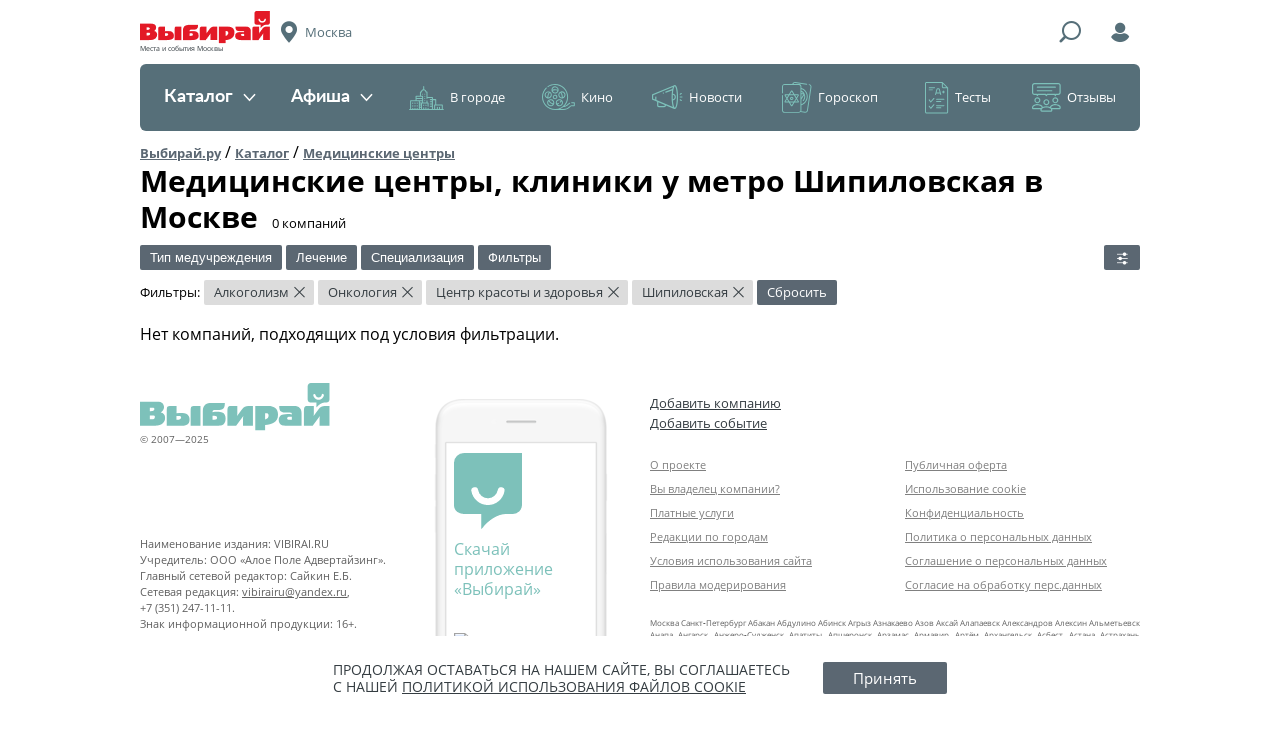

--- FILE ---
content_type: text/html; charset=UTF-8
request_url: https://moscow.vibirai.ru/medicinskie-centry/centry-krasoty-i-zdorovya/lechenie-alkogolizma/centry-onkologii/metro_shipilovskaya
body_size: 29857
content:

<!DOCTYPE html>
<html lang="ru" xmlns:fb="http://www.facebook.com/2008/fbml" xmlns:og="http://ogp.me/ns#"><head><script async src="//pagead2.googlesyndication.com/pagead/js/adsbygoogle.js"></script><script>
            (adsbygoogle = window.adsbygoogle || []).push({
                google_ad_client: "ca-pub-6385089621908484",
                enable_page_level_ads: true
            });
        </script><meta name="verify-admitad" content="463c968358"><meta charset="UTF-8"><meta name="viewport" content="width=device-width, initial-scale=1"><meta http-equiv="X-UA-Compatible" content="ie=edge"><meta name="format-detection" content="telephone=no"><meta name="apple-itunes-app" content="app-id=838800274, app-argument="><meta name='wmail-verification' content='72678f39ed2afa0df0bf87bd200eb6fa'><title>Медицинские центры, клиники 🏥 в Москве у метро Шипиловская — адреса, рейтинг, отзывы, фото — Выбирай.ру — Москва</title><link rel="icon" type="image/icon" href="//vibirai.ru/i/stub/favicon2.ico"><link rel="canonical" href="https://moscow.vibirai.ru/medicinskie-centry/centry-krasoty-i-zdorovya/lechenie-alkogolizma/centry-onkologii/metro_shipilovskaya"><meta name="description" content="Все медицинские центры, клиники в Москве ✔ выбрать медицинские центры, клиники на карте у метро Шипиловская, узнать стоимость, рейтинг, прочитать отзывы. Список всех медцентров Москвы вы найдете на vibirai.ru!"><meta name="robots" content="noindex,follow"><meta property="og:type" content="website"><meta property="og:url" content="https://moscow.vibirai.ru/medicinskie-centry/centry-krasoty-i-zdorovya/lechenie-alkogolizma/centry-onkologii/metro_shipilovskaya"><meta property="og:title" content="Медицинские центры, клиники 🏥 в Москве у метро Шипиловская — адреса, рейтинг, отзывы, фото"><meta name="title" content="Медицинские центры, клиники 🏥 в Москве у метро Шипиловская — адреса, рейтинг, отзывы, фото"><meta property="og:description" content="Все медицинские центры, клиники в Москве ✔ выбрать медицинские центры, клиники на карте у метро Шипиловская, узнать стоимость, рейтинг, прочитать отзывы. Список всех медцентров Москвы вы найдете на vibirai.ru!"><link href="//vibirai.ru/css/build/_layout-iam.css?302" rel="stylesheet" type="text/css"><link href="//vibirai.ru/css/build/_catalog-iam.css?302" rel="stylesheet" type="text/css"><!-- <link title="Выбирай.ру / Последние новости" type="application/rss+xml" rel="alternate" href="//vibirai.ru/rss/{ город }"> --><script src="https://yastatic.net/pcode/adfox/loader.js" crossorigin="anonymous"></script><meta name="google-site-verification" content="VKnq_lM68-woIdVOhkGnH2IHRTB3CNMqcsdAMrfrxVg" /><!-- ManyChat --><script src="//widget.manychat.com/102337411149254.js" async="async"></script><!-- ManyChat --><script src="//widget.manychat.com/102337411149254.js" async="async"></script><meta name="yandex-verification" content="d024cc104be79fbe" /></head><body class="layout _init" data-block="layout"><div class="adfox" id="adfox_17623797876734550847" style="position:fixed;left:0;top:0;max-width:100%;width:100%;height:100%"></div><script type="text/javascript">
        window.Ya.adfoxCode.createAdaptive({"ownerId":169208,"containerId":"adfox_17623797876734550847","params":{"pp":"g","ps":"tys","p2":"gjyi"}}, ["desktop","tablet"], {
            tabletWidth: 1049,
            phoneWidth: 568,
            isAutoReloads: false
        });
    </script><div class="layout__container"><header class="layout__header"><div class="header-iam _init" data-block="header-iam"><div class="header-iam__top-line"><div class="header-iam__ham"><div class="header-hamburger-iam _init" data-block="header-hamburger-iam"><div class="header-hamburger-iam__trigger"><div class="header-hamburger-iam__menu-icon"></div></div><div class="header-hamburger-iam__dropdown"><div class="header-hamburger-iam__heading"><span>Меню</span></div><nav class="header-hamburger-iam__items"><li class="header-hamburger-iam__item"><a href="//moscow.vibirai.ru/catalog">Каталог</a></li><li class="header-hamburger-iam__item"><a href="//moscow.vibirai.ru/afisha">Афиша</a></li><li class="header-hamburger-iam__item"><a href="//moscow.vibirai.ru/articles?category=v-gorode">В городе</a></li><li class="header-hamburger-iam__item"><a href="//moscow.vibirai.ru/articles?category=кино">Кино</a></li><li class="header-hamburger-iam__item"><a href="//moscow.vibirai.ru/articles?category=новости">Новости</a></li><li class="header-hamburger-iam__item"><a href="//moscow.vibirai.ru/articles?category=гороскоп">Гороскоп</a></li><li class="header-hamburger-iam__item"><a href="//moscow.vibirai.ru/articles?category=тесты-и-викторины">Тесты</a></li><li class="header-hamburger-iam__item"><a href="//moscow.vibirai.ru/reviews">Отзывы</a></li></nav></div></div></div><div class="header-iam__logo"><a href="//moscow.vibirai.ru/"><img src="//vibirai.ru/i/build/header-iam/logo.png" srcset="//vibirai.ru/i/build/header-iam/logo@2x.png 2x, //vibirai.ru/i/build/header-iam/logo@3x.png 3x" title="Выбирай" alt="Логотип"></a><p class="header-iam__subtitle">Места и события Москвы</p></div><div class="header-iam__city" title="Выбор города"><span>Москва</span></div><div class="header-iam__search-trigger" title="Поиск"></div><form class="header-iam__search" action="//moscow.vibirai.ru/search" method="GET"><input class="header-iam__search-input" type="text" name="q" placeholder="Поиск"><button class="header-iam__search-submit" type="submit"><span>Найти</span></button><div class="header-iam__search-close" title="Скрыть"><span>&times;</span></div></form><div class="header-iam__login" title="Войти"></div></div><div class="header-iam__middle-line"><nav class="header-menu-iam _init" data-block="header-menu-iam"><div class="header-menu-iam__items"><div class="header-menu-iam__item _light"><a href="//moscow.vibirai.ru/catalog" class="header-menu-iam__toggle ">Каталог<span class="header-menu-iam__toggle-icon"></span></a><div class="header-menu-iam__dropdown"><div class="header-menu-iam__links _columns_3"><a class="header-menu-iam__link" href="//moscow.vibirai.ru/avto"><span class="header-menu-iam__counter" style="background: #ffb73c">330</span>&#32;<span>Авто</span></a><a class="header-menu-iam__link" href="//moscow.vibirai.ru/bani-i-sauny"><span class="header-menu-iam__counter" style="background: #eae819">484</span>&#32;<span>Бани и сауны</span></a><a class="header-menu-iam__link" href="//moscow.vibirai.ru/vystavochnie-zaly"><span class="header-menu-iam__counter" style="background: #6cda2f">542</span>&#32;<span>Выставочные залы</span></a><a class="header-menu-iam__link" href="//moscow.vibirai.ru/gostinitsi-i-oteli"><span class="header-menu-iam__counter" style="background: #22af60">1015</span>&#32;<span>Гостиницы и отели</span></a><a class="header-menu-iam__link" href="//moscow.vibirai.ru/mesta-i-uslugi-dlya-detey"><span class="header-menu-iam__counter" style="background: #0091aa">1791</span>&#32;<span>Дети</span></a><a class="header-menu-iam__link" href="//moscow.vibirai.ru/zagorodniy-otdyh"><span class="header-menu-iam__counter" style="background: #58bdb4">297</span>&#32;<span>Загородный отдых</span></a><a class="header-menu-iam__link" href="//moscow.vibirai.ru/internet-magaziny"><span class="header-menu-iam__counter" style="background: #5eaff2">553</span>&#32;<span>Интернет-магазины</span></a><a class="header-menu-iam__link" href="//moscow.vibirai.ru/kinoteatry"><span class="header-menu-iam__counter" style="background: #008ace">270</span>&#32;<span>Кинотеатры</span></a><a class="header-menu-iam__link" href="//moscow.vibirai.ru/kluby"><span class="header-menu-iam__counter" style="background: #8f48b4">590</span>&#32;<span>Клубы</span></a><a class="header-menu-iam__link" href="//moscow.vibirai.ru/kulturnie-mesta"><span class="header-menu-iam__counter" style="background: #181da1">367</span>&#32;<span>Культурные места</span></a><a class="header-menu-iam__link" href="//moscow.vibirai.ru/magaziny"><span class="header-menu-iam__counter" style="background: #e13886">1728</span>&#32;<span>Магазины</span></a><a class="header-menu-iam__link" href="//moscow.vibirai.ru/medicinskie-centry"><span class="header-menu-iam__counter" style="background: #ffa46e">1086</span>&#32;<span>Медицинские центры</span></a><a class="header-menu-iam__link" href="//moscow.vibirai.ru/muzei"><span class="header-menu-iam__counter" style="background: #ee006e">464</span>&#32;<span>Музеи</span></a><a class="header-menu-iam__link" href="//moscow.vibirai.ru/obuchayushchie-kursy"><span class="header-menu-iam__counter" style="background: #ff6158">653</span>&#32;<span>Обучающие курсы</span></a><a class="header-menu-iam__link" href="//moscow.vibirai.ru/organizaciya-prazdnikov"><span class="header-menu-iam__counter" style="background: #ff7637">227</span>&#32;<span>Организация праздников</span></a><a class="header-menu-iam__link" href="//moscow.vibirai.ru/razvlecheniya"><span class="header-menu-iam__counter" style="background: #fd8c0e">859</span>&#32;<span>Развлечения</span></a><a class="header-menu-iam__link" href="//moscow.vibirai.ru/restaurants"><span class="header-menu-iam__counter" style="background: #7ca9af">9115</span>&#32;<span>Рестораны</span></a><a class="header-menu-iam__link" href="//moscow.vibirai.ru/salony-krasoty"><span class="header-menu-iam__counter" style="background: #8fe067">1683</span>&#32;<span>Салоны красоты</span></a><a class="header-menu-iam__link" href="//moscow.vibirai.ru/sport"><span class="header-menu-iam__counter" style="background: #2b99d8">1571</span>&#32;<span>Спорт</span></a><a class="header-menu-iam__link" href="//moscow.vibirai.ru/taxi"><span class="header-menu-iam__counter" style="background: #6974a9">300</span>&#32;<span>Такси</span></a><a class="header-menu-iam__link" href="//moscow.vibirai.ru/teatry"><span class="header-menu-iam__counter" style="background: #c66cbb">396</span>&#32;<span>Театры</span></a><a class="header-menu-iam__link" href="//moscow.vibirai.ru/torgovie-tsentri"><span class="header-menu-iam__counter" style="background: #da557e">181</span>&#32;<span>Торговые центры</span></a><a class="header-menu-iam__link" href="//moscow.vibirai.ru/turizm"><span class="header-menu-iam__counter" style="background: #ffb73c">1691</span>&#32;<span>Туризм</span></a><a class="header-menu-iam__link" href="//moscow.vibirai.ru/uslugi"><span class="header-menu-iam__counter" style="background: #eae819">372</span>&#32;<span>Услуги</span></a><a class="header-menu-iam__link" href="//moscow.vibirai.ru/uhod-za-zhivotnymi"><span class="header-menu-iam__counter" style="background: #6cda2f">137</span>&#32;<span>Уход за животными</span></a></div></div></div><div class="header-menu-iam__item _light"><a href="//moscow.vibirai.ru/afisha" class="header-menu-iam__toggle ">Афиша<span class="header-menu-iam__toggle-icon"></span></a><div class="header-menu-iam__dropdown"><div class="header-menu-iam__links _columns_2"><a class="header-menu-iam__link" href="//moscow.vibirai.ru/afisha"><span>Все события</span></a><a class="header-menu-iam__link" href="//moscow.vibirai.ru/afisha/kino"><span>Кино</span></a><a class="header-menu-iam__link" href="//moscow.vibirai.ru/afisha/theater"><span>Театры</span></a><a class="header-menu-iam__link" href="//moscow.vibirai.ru/afisha/clubs"><span>Клубы</span></a><a class="header-menu-iam__link" href="//moscow.vibirai.ru/afisha/concerts"><span>Концерты</span></a><a class="header-menu-iam__link" href="//moscow.vibirai.ru/afisha/sport"><span>Спорт</span></a><a class="header-menu-iam__link" href="//moscow.vibirai.ru/afisha/exhibition"><span>Выставки</span></a><a class="header-menu-iam__link" href="//moscow.vibirai.ru/afisha/seminars"><span>Семинары</span></a><a class="header-menu-iam__link" href="//moscow.vibirai.ru/afisha/deti"><span>Дети</span></a><a class="header-menu-iam__link" href="//moscow.vibirai.ru/afisha/other"><span>Другое</span></a></div></div></div><div class="header-menu-iam__item _dark"><a href="//moscow.vibirai.ru/articles?category=v-gorode" class="header-menu-iam__toggle _dark _icon_city">В городе</a><div class="header-menu-iam__dropdown"><div class="header-menu-iam__links"><a class="header-menu-iam__link" href="//moscow.vibirai.ru/articles?category=гид-по-городу"><span>Путеводители</span></a><a class="header-menu-iam__link" href="//moscow.vibirai.ru/articles?category=открытия"><span>Новые места</span></a><a class="header-menu-iam__link" href="//moscow.vibirai.ru/articles?category=события"><span>События</span></a><a class="header-menu-iam__link" href="//moscow.vibirai.ru/articles?category=еда"><span>Еда</span></a><a class="header-menu-iam__link" href="//moscow.vibirai.ru/articles"><span>Все материалы</span></a></div><div class="header-menu-iam__posts"><div class="header-menu-iam__post"><a class="header-menu-iam__post-image" href="//vibirai.ru/articles/10_samyh_ojidaemyh_filmov_noyabrya-3232224" rel="nofollow"><img src="//vibirai.ru/image/1997864.r183x136.jpg" width="183" height="136"></a><a class="header-menu-iam__post-title" href="//vibirai.ru/articles/10_samyh_ojidaemyh_filmov_noyabrya-3232224">10 самых ожидаемых фильмов ноября</a></div><div class="header-menu-iam__post"><a class="header-menu-iam__post-image" href="//moscow.vibirai.ru/galleries/v_moskve_na_patriarshih_proshla_prezentaciya_novogo_vkusa_morojennogo-3199121" rel="nofollow"><img src="//vibirai.ru/image/1982440.r183x136.jpg" width="183" height="136"></a><a class="header-menu-iam__post-title" href="//moscow.vibirai.ru/galleries/v_moskve_na_patriarshih_proshla_prezentaciya_novogo_vkusa_morojennogo-3199121">В Москве на Патриарших прошла презентация нового вкуса мороженного</a></div></div></div></div><div class="header-menu-iam__item _dark"><a href="//moscow.vibirai.ru/articles?category=кино" class="header-menu-iam__toggle _dark _icon_cinema">Кино</a><div class="header-menu-iam__dropdown"><div class="header-menu-iam__links"><a class="header-menu-iam__link" href="//moscow.vibirai.ru/afisha/kino"><span>Киноафиша</span></a><a class="header-menu-iam__link" href="//moscow.vibirai.ru/articles?category=новости-кино"><span>Свежие рецензии</span></a><a class="header-menu-iam__link" href="//moscow.vibirai.ru/articles?category=кино"><span>Кинообзоры</span></a></div><div class="header-menu-iam__posts"><div class="header-menu-iam__post"><a class="header-menu-iam__post-image" href="//vibirai.ru/articles/10_samyh_ojidaemyh_filmov_noyabrya-3232224" rel="nofollow"><img src="//vibirai.ru/image/1997864.r183x136.jpg" width="183" height="136"></a><a class="header-menu-iam__post-title" href="//vibirai.ru/articles/10_samyh_ojidaemyh_filmov_noyabrya-3232224">10 самых ожидаемых фильмов ноября</a></div><div class="header-menu-iam__post"><a class="header-menu-iam__post-image" href="//vibirai.ru/articles/v_prokat_vyhodit_astral_13_inkarnaciy_zla-3230377" rel="nofollow"><img src="//vibirai.ru/image/1997045.r183x136.jpg" width="183" height="136"></a><a class="header-menu-iam__post-title" href="//vibirai.ru/articles/v_prokat_vyhodit_astral_13_inkarnaciy_zla-3230377">В прокат выходит мистический хоррор «Астрал. 13 инкарнаций зла»</a></div></div></div></div><div class="header-menu-iam__item _dark"><a href="//moscow.vibirai.ru/articles?category=новости" class="header-menu-iam__toggle _dark _icon_news">Новости</a><div class="header-menu-iam__dropdown"><div class="header-menu-iam__links"><a class="header-menu-iam__link" href="//moscow.vibirai.ru/articles?category=анонсы"><span>Анонсы</span></a><a class="header-menu-iam__link" href="//moscow.vibirai.ru/articles?category=городские-новости"><span>Новости Москвы</span></a><a class="header-menu-iam__link" href="//moscow.vibirai.ru/company_news"><span>Новости компаний</span></a><a class="header-menu-iam__link" href="//moscow.vibirai.ru/articles?category=новости"><span>Все новости</span></a></div><div class="header-menu-iam__posts"><div class="header-menu-iam__post"><a class="header-menu-iam__post-image" href="//vibirai.ru/articles/po_vsey_strane_proydet_noch_iskusstv_2025-3231060" rel="nofollow"><img src="//vibirai.ru/image/1997366.r183x136.jpg" width="183" height="136"></a><a class="header-menu-iam__post-title" href="//vibirai.ru/articles/po_vsey_strane_proydet_noch_iskusstv_2025-3231060">По всей стране пройдёт «Ночь искусств 2025»</a></div><div class="header-menu-iam__post"><a class="header-menu-iam__post-image" href="//vibirai.ru/articles/v_prokat_vyhodit_astral_13_inkarnaciy_zla-3230377" rel="nofollow"><img src="//vibirai.ru/image/1997045.r183x136.jpg" width="183" height="136"></a><a class="header-menu-iam__post-title" href="//vibirai.ru/articles/v_prokat_vyhodit_astral_13_inkarnaciy_zla-3230377">В прокат выходит мистический хоррор «Астрал. 13 инкарнаций зла»</a></div></div></div></div><div class="header-menu-iam__item _dark"><a href="//moscow.vibirai.ru/articles?category=гороскоп" class="header-menu-iam__toggle _dark _icon_horoscope">Гороскоп</a><div class="header-menu-iam__dropdown"><div class="header-menu-iam__links"><a class="header-menu-iam__link" href="//vibirai.ru/articles/astroprognoz_na_2020_yy_god-2672875"><span>На 2020 год</span></a><a class="header-menu-iam__link" href="//vibirai.ru/articles/taro_goroskop_na_nedelu_s_19_po_25_avgusta-3129583"><span>На неделю</span></a></div><div class="header-menu-iam__posts"><div class="header-menu-iam__post"><a class="header-menu-iam__post-image" href="//vibirai.ru/articles/taro_goroskop_na_nedelu_s_19_po_25_avgusta-3129583" rel="nofollow"><img src="//vibirai.ru/image/1948602.r183x136.jpg" width="183" height="136"></a><a class="header-menu-iam__post-title" href="//vibirai.ru/articles/taro_goroskop_na_nedelu_s_19_po_25_avgusta-3129583">Таро-гороскоп на неделю с 19 по 25 августа</a></div></div></div></div><div class="header-menu-iam__item _dark"><a href="//moscow.vibirai.ru/articles?category=тесты-и-викторины" class="header-menu-iam__toggle _dark _icon_test">Тесты</a></div><div class="header-menu-iam__item _dark"><a href="//moscow.vibirai.ru/reviews" class="header-menu-iam__toggle _dark _icon_review">Отзывы</a></div></div></nav></div></div><div class="header-iam_fixed _init _hidden" data-block="header-iam"><div class="header-iam_fixed__top-line"><div class="header-iam_fixed__ham"><div class="header-hamburger-iam _init" data-block="header-hamburger-iam"><div class="header-hamburger-iam__trigger"><div class="header-hamburger-iam__menu-icon"></div></div><div class="header-hamburger-iam__dropdown"><div class="header-hamburger-iam__heading"><span>Меню</span></div><nav class="header-hamburger-iam__items"><li class="header-hamburger-iam__item"><a href="//moscow.vibirai.ru/catalog">Каталог</a></li><li class="header-hamburger-iam__item"><a href="//moscow.vibirai.ru/afisha">Афиша</a></li><li class="header-hamburger-iam__item"><a href="//moscow.vibirai.ru/articles?category=v-gorode">В городе</a></li><li class="header-hamburger-iam__item"><a href="//moscow.vibirai.ru/articles?category=кино">Кино</a></li><li class="header-hamburger-iam__item"><a href="//moscow.vibirai.ru/articles?category=новости">Новости</a></li><li class="header-hamburger-iam__item"><a href="//moscow.vibirai.ru/articles?category=гороскоп">Гороскоп</a></li><li class="header-hamburger-iam__item"><a href="//moscow.vibirai.ru/articles?category=тесты-и-викторины">Тесты</a></li><li class="header-hamburger-iam__item"><a href="//moscow.vibirai.ru/reviews">Отзывы</a></li></nav></div></div></div><div class="header-iam_fixed__logo"><a href="//moscow.vibirai.ru/"><img src="//vibirai.ru/i/build/header-iam/logo_fixed.png" srcset="//vibirai.ru/i/build/header-iam/logo_fixed@2x.png 2x, //vibirai.ru/i/build/header-iam/logo_fixed@3x.png 3x" title="Выбирай" alt="Логотип"></a></div><div class="header-iam_fixed__city" title="Выбор города"><span>Москва</span></div><div class="header-iam_fixed__search-trigger" title="Поиск"></div><form class="header-iam_fixed__search" action="//moscow.vibirai.ru/search" method="GET"><input class="header-iam_fixed__search-input" type="text" name="q" placeholder="Поиск"><button class="header-iam_fixed__search-submit" type="submit"><span>Найти</span></button><div class="header-iam_fixed__search-close" title="Скрыть"><span>&times;</span></div></form><div class="header-iam_fixed__login" title="Войти"></div></div></div></header><div class="adfox _margin" id="adfox_17623797876746670668"></div><script type="text/javascript">
        window.Ya.adfoxCode.createAdaptive({"ownerId":169208,"containerId":"adfox_17623797876746670668","params":{"pp":"g","ps":"tys","p2":"giby"}}, ["desktop","tablet"], {
            tabletWidth: 1049,
            phoneWidth: 568,
            isAutoReloads: false
        });
    </script><div class="adfox" id="adfox_17623797876747080176"></div><script type="text/javascript">
        window.Ya.adfoxCode.createAdaptive({"ownerId":169208,"containerId":"adfox_17623797876747080176","params":{"pp":"g","ps":"tys","p2":"gibz"}}, ["phone"], {
            tabletWidth: 1049,
            phoneWidth: 568,
            isAutoReloads: false
        });
    </script><div class="layout__content"><div class="content _init" data-block="content"><div class="content__row"><div class="breadcrumbs"><a class="breadcrumbs__breadcrumb" href="//moscow.vibirai.ru">Выбирай.ру</a> / <a class="breadcrumbs__breadcrumb" href="//moscow.vibirai.ru/catalog">Каталог</a> / <a class="breadcrumbs__breadcrumb current" href="//moscow.vibirai.ru/medicinskie-centry" title="Медицинские центры в Москве">Медицинские центры</a></div><div class="page-heading"><div class="page-heading__title"><h1>Медицинские центры, клиники у метро Шипиловская в Москве</h1><span>&#8203;0&nbsp;компаний</span></div></div></div><div class="content__row"><form class="filters _init" data-block="filters" data-options="{&quot;options&quot;:{&quot;base_url&quot;:&quot;\/\/moscow.vibirai.ru\/medicinskie-centry&quot;}}"><div class="filters__item"><div class="form-filter _init" data-block="form-filter" data-options="{&quot;options&quot;:{&quot;min_date&quot;:null,&quot;toggle_label&quot;:&quot;\u0422\u0438\u043f \u043c\u0435\u0434\u0443\u0447\u0440\u0435\u0436\u0434\u0435\u043d\u0438\u044f&quot;,&quot;close_on_change&quot;:false}}"><div class="form-filter__toggle-button _has-checked" data-longest-item-mask="Тип медучреждения"><span>Тип медучреждения</span></div><div class="form-filter__dropdown"><input type="text" class="form-filter__dropdown-filter-input"><ul class="form-filter__dropdown-filter _overflows"><li class="form-filter__dropdown-filter-option" data-search="аптека"><a href="/medicinskie-centry/apteki/lechenie-alkogolizma/centry-onkologii/metro_shipilovskaya"><label><input type="checkbox" name="filter_group_1" value="apteki"><span>Аптека</span></label></a></li><li class="form-filter__dropdown-filter-option" data-search="больница"><a href="/medicinskie-centry/bolnitsy/lechenie-alkogolizma/centry-onkologii/metro_shipilovskaya"><label><input type="checkbox" name="filter_group_1" value="bolnitsy"><span>Больница</span></label></a></li><li class="form-filter__dropdown-filter-option" data-search="госпиталь"><a href="/medicinskie-centry/gospitali/lechenie-alkogolizma/centry-onkologii/metro_shipilovskaya"><label><input type="checkbox" name="filter_group_1" value="gospitali"><span>Госпиталь</span></label></a></li><li class="form-filter__dropdown-filter-option" data-search="детская клиника"><a href="/medicinskie-centry/detskie-kliniki/lechenie-alkogolizma/centry-onkologii/metro_shipilovskaya"><label><input type="checkbox" name="filter_group_1" value="detskie-kliniki"><span>Детская клиника</span></label></a></li><li class="form-filter__dropdown-filter-option" data-search="детская поликлиника"><a href="/medicinskie-centry/detskie-polikliniki/lechenie-alkogolizma/centry-onkologii/metro_shipilovskaya"><label><input type="checkbox" name="filter_group_1" value="detskie-polikliniki"><span>Детская поликлиника</span></label></a></li><li class="form-filter__dropdown-filter-option" data-search="детская стоматология"><a href="/medicinskie-centry/detskie-stomatologii/lechenie-alkogolizma/centry-onkologii/metro_shipilovskaya"><label><input type="checkbox" name="filter_group_1" value="detskie-stomatologii"><span>Детская стоматология</span></label></a></li><li class="form-filter__dropdown-filter-option" data-search="диагностический центр"><a href="/medicinskie-centry/diagnosticheskie-centry/lechenie-alkogolizma/centry-onkologii/metro_shipilovskaya"><label><input type="checkbox" name="filter_group_1" value="diagnosticheskie-centry"><span>Диагностический центр</span></label></a></li><li class="form-filter__dropdown-filter-option" data-search="женская консультация"><a href="/medicinskie-centry/zhenskie-konsultatsii/lechenie-alkogolizma/centry-onkologii/metro_shipilovskaya"><label><input type="checkbox" name="filter_group_1" value="zhenskie-konsultatsii"><span>Женская консультация</span></label></a></li><li class="form-filter__dropdown-filter-option" data-search="медицинская клиника"><a href="/medicinskie-centry/medicinskie-kliniki/lechenie-alkogolizma/centry-onkologii/metro_shipilovskaya"><label><input type="checkbox" name="filter_group_1" value="medicinskie-kliniki"><span>Медицинская клиника</span></label></a></li><li class="form-filter__dropdown-filter-option" data-search="медицинская лаборатория"><a href="/medicinskie-centry/medicinskie-laboratorii/lechenie-alkogolizma/centry-onkologii/metro_shipilovskaya"><label><input type="checkbox" name="filter_group_1" value="medicinskie-laboratorii"><span>Медицинская лаборатория</span></label></a></li><li class="form-filter__dropdown-filter-option" data-search="медицинский центр"><a href="/medicinskie-centry/true-medicinskie-centry/lechenie-alkogolizma/centry-onkologii/metro_shipilovskaya"><label><input type="checkbox" name="filter_group_1" value="true-medicinskie-centry"><span>Медицинский центр</span></label></a></li><li class="form-filter__dropdown-filter-option" data-search="ортопедический салон"><a href="/medicinskie-centry/ortopedicheskie-salony/lechenie-alkogolizma/centry-onkologii/metro_shipilovskaya"><label><input type="checkbox" name="filter_group_1" value="ortopedicheskie-salony"><span>Ортопедический салон</span></label></a></li><li class="form-filter__dropdown-filter-option" data-search="поликлиника"><a href="/medicinskie-centry/polikliniki/lechenie-alkogolizma/centry-onkologii/metro_shipilovskaya"><label><input type="checkbox" name="filter_group_1" value="polikliniki"><span>Поликлиника</span></label></a></li><li class="form-filter__dropdown-filter-option" data-search="прочие медицинские учреждения"><a href="/medicinskie-centry/prochie-medicinskie-uchrezhdeniya/lechenie-alkogolizma/centry-onkologii/metro_shipilovskaya"><label><input type="checkbox" name="filter_group_1" value="prochie-medicinskie-uchrezhdeniya"><span>Прочие медицинские учреждения</span></label></a></li><li class="form-filter__dropdown-filter-option" data-search="родильный дом"><a href="/medicinskie-centry/rodilnie-doma/lechenie-alkogolizma/centry-onkologii/metro_shipilovskaya"><label><input type="checkbox" name="filter_group_1" value="rodilnie-doma"><span>Родильный дом</span></label></a></li><li class="form-filter__dropdown-filter-option" data-search="стоматология"><a href="/medicinskie-centry/stomatologii/lechenie-alkogolizma/centry-onkologii/metro_shipilovskaya"><label><input type="checkbox" name="filter_group_1" value="stomatologii"><span>Стоматология</span></label></a></li><li class="form-filter__dropdown-filter-option" data-search="травмпункт"><a href="/medicinskie-centry/travmounkty/lechenie-alkogolizma/centry-onkologii/metro_shipilovskaya"><label><input type="checkbox" name="filter_group_1" value="travmounkty"><span>Травмпункт</span></label></a></li><li class="form-filter__dropdown-filter-option" data-search="центр восточной медицины"><a href="/medicinskie-centry/centry-vostochnoy-mediciny/lechenie-alkogolizma/centry-onkologii/metro_shipilovskaya"><label><input type="checkbox" name="filter_group_1" value="centry-vostochnoy-mediciny"><span>Центр восточной медицины</span></label></a></li><li class="form-filter__dropdown-filter-option" data-search="центр красоты и здоровья"><a href="/medicinskie-centry/centry-krasoty-i-zdorovya/lechenie-alkogolizma/centry-onkologii/metro_shipilovskaya"><label><input type="checkbox" name="filter_group_1" value="centry-krasoty-i-zdorovya" checked><span>Центр красоты и здоровья</span></label></a></li><li class="form-filter__dropdown-filter-option" data-search="центр реабилитации"><a href="/medicinskie-centry/centry-reabilitatsii/lechenie-alkogolizma/centry-onkologii/metro_shipilovskaya"><label><input type="checkbox" name="filter_group_1" value="centry-reabilitatsii"><span>Центр реабилитации</span></label></a></li></ul><div class="form-filter__dropdown-button">Применить</div></div></div></div><div class="filters__item"><div class="form-filter _init" data-block="form-filter" data-options="{&quot;options&quot;:{&quot;min_date&quot;:null,&quot;toggle_label&quot;:&quot;\u041b\u0435\u0447\u0435\u043d\u0438\u0435&quot;,&quot;close_on_change&quot;:false}}"><div class="form-filter__toggle-button _has-checked" data-longest-item-mask="Лечение"><span>Лечение</span></div><div class="form-filter__dropdown"><input type="text" class="form-filter__dropdown-filter-input"><ul class="form-filter__dropdown-filter _overflows"><li class="form-filter__dropdown-filter-option" data-search="алкоголизм"><a href="/medicinskie-centry/centry-krasoty-i-zdorovya/lechenie-alkogolizma/centry-onkologii/metro_shipilovskaya"><label><input type="checkbox" name="filter_group_2" value="lechenie-alkogolizma" checked><span>Алкоголизм</span></label></a></li><li class="form-filter__dropdown-filter-option" data-search="аллергия"><a href="/medicinskie-centry/centry-krasoty-i-zdorovya/lechenie-allergii/centry-onkologii/metro_shipilovskaya"><label><input type="checkbox" name="filter_group_2" value="lechenie-allergii"><span>Аллергия</span></label></a></li><li class="form-filter__dropdown-filter-option" data-search="бесплодие"><a href="/medicinskie-centry/centry-krasoty-i-zdorovya/lechenie-besplodiya/centry-onkologii/metro_shipilovskaya"><label><input type="checkbox" name="filter_group_2" value="lechenie-besplodiya"><span>Бесплодие</span></label></a></li><li class="form-filter__dropdown-filter-option" data-search="геморрой"><a href="/medicinskie-centry/centry-krasoty-i-zdorovya/lechenie-gemorroya/centry-onkologii/metro_shipilovskaya"><label><input type="checkbox" name="filter_group_2" value="lechenie-gemorroya"><span>Геморрой</span></label></a></li><li class="form-filter__dropdown-filter-option" data-search="инфекционные заболевания"><a href="/medicinskie-centry/centry-krasoty-i-zdorovya/lechenie-infektsionnyh-zabolevaniy/centry-onkologii/metro_shipilovskaya"><label><input type="checkbox" name="filter_group_2" value="lechenie-infektsionnyh-zabolevaniy"><span>Инфекционные заболевания</span></label></a></li><li class="form-filter__dropdown-filter-option" data-search="ожирение"><a href="/medicinskie-centry/centry-krasoty-i-zdorovya/lechenie-ozhireniya/centry-onkologii/metro_shipilovskaya"><label><input type="checkbox" name="filter_group_2" value="lechenie-ozhireniya"><span>Ожирение</span></label></a></li><li class="form-filter__dropdown-filter-option" data-search="ожоги"><a href="/medicinskie-centry/centry-krasoty-i-zdorovya/lechenie-ozhogov/centry-onkologii/metro_shipilovskaya"><label><input type="checkbox" name="filter_group_2" value="lechenie-ozhogov"><span>Ожоги</span></label></a></li><li class="form-filter__dropdown-filter-option" data-search="простатит"><a href="/medicinskie-centry/centry-krasoty-i-zdorovya/lechenie-prostatita/centry-onkologii/metro_shipilovskaya"><label><input type="checkbox" name="filter_group_2" value="lechenie-prostatita"><span>Простатит</span></label></a></li><li class="form-filter__dropdown-filter-option" data-search="туберкулез"><a href="/medicinskie-centry/centry-krasoty-i-zdorovya/lechenie-tuberkuleza/centry-onkologii/metro_shipilovskaya"><label><input type="checkbox" name="filter_group_2" value="lechenie-tuberkuleza"><span>Туберкулез</span></label></a></li></ul><div class="form-filter__dropdown-button">Применить</div></div></div></div><div class="filters__item"><div class="form-filter _init" data-block="form-filter" data-options="{&quot;options&quot;:{&quot;min_date&quot;:null,&quot;toggle_label&quot;:&quot;\u0421\u043f\u0435\u0446\u0438\u0430\u043b\u0438\u0437\u0430\u0446\u0438\u044f&quot;,&quot;close_on_change&quot;:false}}"><div class="form-filter__toggle-button _has-checked" data-longest-item-mask="Специализация"><span>Специализация</span></div><div class="form-filter__dropdown"><input type="text" class="form-filter__dropdown-filter-input"><ul class="form-filter__dropdown-filter _overflows"><li class="form-filter__dropdown-filter-option" data-search="андрология"><a href="/medicinskie-centry/centry-krasoty-i-zdorovya/lechenie-alkogolizma/centry-andrologii/metro_shipilovskaya"><label><input type="checkbox" name="filter_group_3" value="centry-andrologii"><span>Андрология</span></label></a></li><li class="form-filter__dropdown-filter-option" data-search="вазэктомия"><a href="/medicinskie-centry/centry-krasoty-i-zdorovya/lechenie-alkogolizma/centry-vazektomii/metro_shipilovskaya"><label><input type="checkbox" name="filter_group_3" value="centry-vazektomii"><span>Вазэктомия</span></label></a></li><li class="form-filter__dropdown-filter-option" data-search="венерология"><a href="/medicinskie-centry/centry-krasoty-i-zdorovya/lechenie-alkogolizma/centry-venerologii/metro_shipilovskaya"><label><input type="checkbox" name="filter_group_3" value="centry-venerologii"><span>Венерология</span></label></a></li><li class="form-filter__dropdown-filter-option" data-search="гастроэнтерология"><a href="/medicinskie-centry/centry-krasoty-i-zdorovya/lechenie-alkogolizma/centry-gastroenterologii/metro_shipilovskaya"><label><input type="checkbox" name="filter_group_3" value="centry-gastroenterologii"><span>Гастроэнтерология</span></label></a></li><li class="form-filter__dropdown-filter-option" data-search="гематология"><a href="/medicinskie-centry/centry-krasoty-i-zdorovya/lechenie-alkogolizma/centry-gematologii/metro_shipilovskaya"><label><input type="checkbox" name="filter_group_3" value="centry-gematologii"><span>Гематология</span></label></a></li><li class="form-filter__dropdown-filter-option" data-search="гинекологическая хирургия"><a href="/medicinskie-centry/centry-krasoty-i-zdorovya/lechenie-alkogolizma/centry-ginekologicheskoy-hirurgii/metro_shipilovskaya"><label><input type="checkbox" name="filter_group_3" value="centry-ginekologicheskoy-hirurgii"><span>Гинекологическая хирургия</span></label></a></li><li class="form-filter__dropdown-filter-option" data-search="гинекология"><a href="/medicinskie-centry/centry-krasoty-i-zdorovya/lechenie-alkogolizma/centry-ginekologii/metro_shipilovskaya"><label><input type="checkbox" name="filter_group_3" value="centry-ginekologii"><span>Гинекология</span></label></a></li><li class="form-filter__dropdown-filter-option" data-search="гомеопатия"><a href="/medicinskie-centry/centry-krasoty-i-zdorovya/lechenie-alkogolizma/centry-gomeopatii/metro_shipilovskaya"><label><input type="checkbox" name="filter_group_3" value="centry-gomeopatii"><span>Гомеопатия</span></label></a></li><li class="form-filter__dropdown-filter-option" data-search="дерматология"><a href="/medicinskie-centry/centry-krasoty-i-zdorovya/lechenie-alkogolizma/centry-dermatologii/metro_shipilovskaya"><label><input type="checkbox" name="filter_group_3" value="centry-dermatologii"><span>Дерматология</span></label></a></li><li class="form-filter__dropdown-filter-option" data-search="иммунология"><a href="/medicinskie-centry/centry-krasoty-i-zdorovya/lechenie-alkogolizma/centry-immunologii/metro_shipilovskaya"><label><input type="checkbox" name="filter_group_3" value="centry-immunologii"><span>Иммунология</span></label></a></li><li class="form-filter__dropdown-filter-option" data-search="кардиология"><a href="/medicinskie-centry/centry-krasoty-i-zdorovya/lechenie-alkogolizma/centry-kardiologii/metro_shipilovskaya"><label><input type="checkbox" name="filter_group_3" value="centry-kardiologii"><span>Кардиология</span></label></a></li><li class="form-filter__dropdown-filter-option" data-search="кардиохирургия"><a href="/medicinskie-centry/centry-krasoty-i-zdorovya/lechenie-alkogolizma/centry-kardiohirurgii/metro_shipilovskaya"><label><input type="checkbox" name="filter_group_3" value="centry-kardiohirurgii"><span>Кардиохирургия</span></label></a></li><li class="form-filter__dropdown-filter-option" data-search="коррекция веса"><a href="/medicinskie-centry/centry-krasoty-i-zdorovya/lechenie-alkogolizma/centry-korrektsii-vesa/metro_shipilovskaya"><label><input type="checkbox" name="filter_group_3" value="centry-korrektsii-vesa"><span>Коррекция веса</span></label></a></li><li class="form-filter__dropdown-filter-option" data-search="косметология"><a href="/medicinskie-centry/centry-krasoty-i-zdorovya/lechenie-alkogolizma/centry-kosmetologii/metro_shipilovskaya"><label><input type="checkbox" name="filter_group_3" value="centry-kosmetologii"><span>Косметология</span></label></a></li><li class="form-filter__dropdown-filter-option" data-search="лор-хирургия"><a href="/medicinskie-centry/centry-krasoty-i-zdorovya/lechenie-alkogolizma/centry-lor-hirurgii/metro_shipilovskaya"><label><input type="checkbox" name="filter_group_3" value="centry-lor-hirurgii"><span>ЛОР-хирургия</span></label></a></li><li class="form-filter__dropdown-filter-option" data-search="маммология"><a href="/medicinskie-centry/centry-krasoty-i-zdorovya/lechenie-alkogolizma/centry-mammologii/metro_shipilovskaya"><label><input type="checkbox" name="filter_group_3" value="centry-mammologii"><span>Маммология</span></label></a></li><li class="form-filter__dropdown-filter-option" data-search="наркология"><a href="/medicinskie-centry/centry-krasoty-i-zdorovya/lechenie-alkogolizma/centry-narkologii/metro_shipilovskaya"><label><input type="checkbox" name="filter_group_3" value="centry-narkologii"><span>Наркология</span></label></a></li><li class="form-filter__dropdown-filter-option" data-search="неврология"><a href="/medicinskie-centry/centry-krasoty-i-zdorovya/lechenie-alkogolizma/centry-nevrologii/metro_shipilovskaya"><label><input type="checkbox" name="filter_group_3" value="centry-nevrologii"><span>Неврология</span></label></a></li><li class="form-filter__dropdown-filter-option" data-search="нейрохирургия"><a href="/medicinskie-centry/centry-krasoty-i-zdorovya/lechenie-alkogolizma/centry-neyrohirurgii/metro_shipilovskaya"><label><input type="checkbox" name="filter_group_3" value="centry-neyrohirurgii"><span>Нейрохирургия</span></label></a></li><li class="form-filter__dropdown-filter-option" data-search="нефрология"><a href="/medicinskie-centry/centry-krasoty-i-zdorovya/lechenie-alkogolizma/centry-nefrologii/metro_shipilovskaya"><label><input type="checkbox" name="filter_group_3" value="centry-nefrologii"><span>Нефрология</span></label></a></li><li class="form-filter__dropdown-filter-option" data-search="онкология"><a href="/medicinskie-centry/centry-krasoty-i-zdorovya/lechenie-alkogolizma/centry-onkologii/metro_shipilovskaya"><label><input type="checkbox" name="filter_group_3" value="centry-onkologii" checked><span>Онкология</span></label></a></li><li class="form-filter__dropdown-filter-option" data-search="ортопедия"><a href="/medicinskie-centry/centry-krasoty-i-zdorovya/lechenie-alkogolizma/centry-ortopedii/metro_shipilovskaya"><label><input type="checkbox" name="filter_group_3" value="centry-ortopedii"><span>Ортопедия</span></label></a></li><li class="form-filter__dropdown-filter-option" data-search="отоларингология"><a href="/medicinskie-centry/centry-krasoty-i-zdorovya/lechenie-alkogolizma/centry-otolaringologii/metro_shipilovskaya"><label><input type="checkbox" name="filter_group_3" value="centry-otolaringologii"><span>Отоларингология</span></label></a></li><li class="form-filter__dropdown-filter-option" data-search="офтальмология"><a href="/medicinskie-centry/centry-krasoty-i-zdorovya/lechenie-alkogolizma/centry-oftalmologii/metro_shipilovskaya"><label><input type="checkbox" name="filter_group_3" value="centry-oftalmologii"><span>Офтальмология</span></label></a></li><li class="form-filter__dropdown-filter-option" data-search="паразитология"><a href="/medicinskie-centry/centry-krasoty-i-zdorovya/lechenie-alkogolizma/centry-parazitologii/metro_shipilovskaya"><label><input type="checkbox" name="filter_group_3" value="centry-parazitologii"><span>Паразитология</span></label></a></li><li class="form-filter__dropdown-filter-option" data-search="педиатрия"><a href="/medicinskie-centry/centry-krasoty-i-zdorovya/lechenie-alkogolizma/centry-pediatrii/metro_shipilovskaya"><label><input type="checkbox" name="filter_group_3" value="centry-pediatrii"><span>Педиатрия</span></label></a></li><li class="form-filter__dropdown-filter-option" data-search="пластическая хирургия"><a href="/medicinskie-centry/centry-krasoty-i-zdorovya/lechenie-alkogolizma/centry-plasticheskoy-hirurgii/metro_shipilovskaya"><label><input type="checkbox" name="filter_group_3" value="centry-plasticheskoy-hirurgii"><span>Пластическая хирургия</span></label></a></li><li class="form-filter__dropdown-filter-option" data-search="проктология"><a href="/medicinskie-centry/centry-krasoty-i-zdorovya/lechenie-alkogolizma/centry-proktologii/metro_shipilovskaya"><label><input type="checkbox" name="filter_group_3" value="centry-proktologii"><span>Проктология</span></label></a></li><li class="form-filter__dropdown-filter-option" data-search="психология"><a href="/medicinskie-centry/centry-krasoty-i-zdorovya/lechenie-alkogolizma/centry-psihologii/metro_shipilovskaya"><label><input type="checkbox" name="filter_group_3" value="centry-psihologii"><span>Психология</span></label></a></li><li class="form-filter__dropdown-filter-option" data-search="пульмонология"><a href="/medicinskie-centry/centry-krasoty-i-zdorovya/lechenie-alkogolizma/centry-pulmonologii/metro_shipilovskaya"><label><input type="checkbox" name="filter_group_3" value="centry-pulmonologii"><span>Пульмонология</span></label></a></li><li class="form-filter__dropdown-filter-option" data-search="травматология"><a href="/medicinskie-centry/centry-krasoty-i-zdorovya/lechenie-alkogolizma/centry-travmatologii/metro_shipilovskaya"><label><input type="checkbox" name="filter_group_3" value="centry-travmatologii"><span>Травматология</span></label></a></li><li class="form-filter__dropdown-filter-option" data-search="трихология"><a href="/medicinskie-centry/centry-krasoty-i-zdorovya/lechenie-alkogolizma/centry-trihologii/metro_shipilovskaya"><label><input type="checkbox" name="filter_group_3" value="centry-trihologii"><span>Трихология</span></label></a></li><li class="form-filter__dropdown-filter-option" data-search="урология"><a href="/medicinskie-centry/centry-krasoty-i-zdorovya/lechenie-alkogolizma/centry-urologii/metro_shipilovskaya"><label><input type="checkbox" name="filter_group_3" value="centry-urologii"><span>Урология</span></label></a></li><li class="form-filter__dropdown-filter-option" data-search="хирургия"><a href="/medicinskie-centry/centry-krasoty-i-zdorovya/lechenie-alkogolizma/centry-hirurgii/metro_shipilovskaya"><label><input type="checkbox" name="filter_group_3" value="centry-hirurgii"><span>Хирургия</span></label></a></li><li class="form-filter__dropdown-filter-option" data-search="эндокринология"><a href="/medicinskie-centry/centry-krasoty-i-zdorovya/lechenie-alkogolizma/centry-endokrinologii/metro_shipilovskaya"><label><input type="checkbox" name="filter_group_3" value="centry-endokrinologii"><span>Эндокринология</span></label></a></li></ul><div class="form-filter__dropdown-button">Применить</div></div></div></div><div class="filters__item"><div class="form-filter _init" data-block="form-filter" data-options="{&quot;options&quot;:{&quot;min_date&quot;:null,&quot;toggle_label&quot;:&quot;\u0424\u0438\u043b\u044c\u0442\u0440\u044b&quot;,&quot;close_on_change&quot;:false}}"><div class="form-filter__toggle-button _has-checked" data-longest-item-mask="Фильтры"><span>Фильтры</span></div><div class="form-filter__dropdown"><input type="text" class="form-filter__dropdown-filter-input"><ul class="form-filter__dropdown-filter _overflows"><li class="form-filter__dropdown-filter-option" data-search="онлайн-консультация"><a href="/medicinskie-centry/centry-krasoty-i-zdorovya/lechenie-alkogolizma/centry-onkologii/s-onlayn-konsultatsiey/metro_shipilovskaya"><label><input type="checkbox" name="filter_group_4" value="s-onlayn-konsultatsiey"><span>Онлайн-консультация</span></label></a></li><li class="form-filter__dropdown-filter-option" data-search="оплата полисом"><a href="/medicinskie-centry/centry-krasoty-i-zdorovya/lechenie-alkogolizma/centry-onkologii/s-oplatoy-polisom/metro_shipilovskaya"><label><input type="checkbox" name="filter_group_4" value="s-oplatoy-polisom"><span>Оплата полисом</span></label></a></li><li class="form-filter__dropdown-filter-option" data-search="парковка"><a href="/medicinskie-centry/centry-krasoty-i-zdorovya/lechenie-alkogolizma/centry-onkologii/s-parkovkoy/metro_shipilovskaya"><label><input type="checkbox" name="filter_group_4" value="s-parkovkoy"><span>Парковка</span></label></a></li></ul><div class="form-filter__dropdown-button">Применить</div></div></div></div><div class="filters__right-side"><div class="filters__more"><div class="filters__more-toggle" title="Больше фильтров"></div><div class="filters__more-dropdown"><div class="filters__dropdown-item"><input type="text" name="q" value="" class="filters__search" placeholder="Поиск по названию"></div><div class="filters__dropdown-row"><div class="form-filter _init" data-block="form-filter" data-options="{&quot;options&quot;:{&quot;min_date&quot;:null,&quot;toggle_label&quot;:&quot;\u041c\u0435\u0442\u0440\u043e&quot;,&quot;close_on_change&quot;:false}}"><div class="form-filter__toggle-button _has-checked" data-longest-item-mask="Метро"><span>Метро</span></div><div class="form-filter__dropdown"><input type="text" class="form-filter__dropdown-filter-input"><ul class="form-filter__dropdown-filter _overflows"><li class="form-filter__dropdown-filter-option" data-search="авиамоторная"><a href="/medicinskie-centry/centry-krasoty-i-zdorovya/lechenie-alkogolizma/centry-onkologii/metro_aviamotornaya"><!--noindex--><label><input type="checkbox" name="metro" value="aviamotornaya"><span>Авиамоторная</span></label><!--/noindex--></a></li><li class="form-filter__dropdown-filter-option" data-search="автозаводская"><a href="/medicinskie-centry/centry-krasoty-i-zdorovya/lechenie-alkogolizma/centry-onkologii/metro_avtozavodskaya"><!--noindex--><label><input type="checkbox" name="metro" value="avtozavodskaya"><span>Автозаводская</span></label><!--/noindex--></a></li><li class="form-filter__dropdown-filter-option" data-search="академическая"><a href="/medicinskie-centry/centry-krasoty-i-zdorovya/lechenie-alkogolizma/centry-onkologii/metro_akademicheskaya"><!--noindex--><label><input type="checkbox" name="metro" value="akademicheskaya"><span>Академическая</span></label><!--/noindex--></a></li><li class="form-filter__dropdown-filter-option" data-search="александровский сад"><a href="/medicinskie-centry/centry-krasoty-i-zdorovya/lechenie-alkogolizma/centry-onkologii/metro_aleksandrovskiy_sad"><!--noindex--><label><input type="checkbox" name="metro" value="aleksandrovskiy_sad"><span>Александровский сад</span></label><!--/noindex--></a></li><li class="form-filter__dropdown-filter-option" data-search="алексеевская"><a href="/medicinskie-centry/centry-krasoty-i-zdorovya/lechenie-alkogolizma/centry-onkologii/metro_alekseevskaya"><!--noindex--><label><input type="checkbox" name="metro" value="alekseevskaya"><span>Алексеевская</span></label><!--/noindex--></a></li><li class="form-filter__dropdown-filter-option" data-search="алма-атинская"><a href="/medicinskie-centry/centry-krasoty-i-zdorovya/lechenie-alkogolizma/centry-onkologii/metro_alma_atinskaya"><!--noindex--><label><input type="checkbox" name="metro" value="alma_atinskaya"><span>Алма-Атинская</span></label><!--/noindex--></a></li><li class="form-filter__dropdown-filter-option" data-search="алтуфьево"><a href="/medicinskie-centry/centry-krasoty-i-zdorovya/lechenie-alkogolizma/centry-onkologii/metro_altufevo"><!--noindex--><label><input type="checkbox" name="metro" value="altufevo"><span>Алтуфьево</span></label><!--/noindex--></a></li><li class="form-filter__dropdown-filter-option" data-search="аннино"><a href="/medicinskie-centry/centry-krasoty-i-zdorovya/lechenie-alkogolizma/centry-onkologii/metro_annino"><!--noindex--><label><input type="checkbox" name="metro" value="annino"><span>Аннино</span></label><!--/noindex--></a></li><li class="form-filter__dropdown-filter-option" data-search="арбатская (арбатско-покровская линия)"><a href="/medicinskie-centry/centry-krasoty-i-zdorovya/lechenie-alkogolizma/centry-onkologii/metro_arbatskaya_arbatsko_pokrovskaya_liniya"><!--noindex--><label><input type="checkbox" name="metro" value="arbatskaya_arbatsko_pokrovskaya_liniya"><span>Арбатская (Арбатско-Покровская линия)</span></label><!--/noindex--></a></li><li class="form-filter__dropdown-filter-option" data-search="арбатская (филёвская линия)"><a href="/medicinskie-centry/centry-krasoty-i-zdorovya/lechenie-alkogolizma/centry-onkologii/metro_arbatskaya_filevskaya_liniya"><!--noindex--><label><input type="checkbox" name="metro" value="arbatskaya_filevskaya_liniya"><span>Арбатская (Филёвская линия)</span></label><!--/noindex--></a></li><li class="form-filter__dropdown-filter-option" data-search="аэропорт"><a href="/medicinskie-centry/centry-krasoty-i-zdorovya/lechenie-alkogolizma/centry-onkologii/metro_aeroport"><!--noindex--><label><input type="checkbox" name="metro" value="aeroport"><span>Аэропорт</span></label><!--/noindex--></a></li><li class="form-filter__dropdown-filter-option" data-search="бабушкинская"><a href="/medicinskie-centry/centry-krasoty-i-zdorovya/lechenie-alkogolizma/centry-onkologii/metro_babushkinskaya"><!--noindex--><label><input type="checkbox" name="metro" value="babushkinskaya"><span>Бабушкинская</span></label><!--/noindex--></a></li><li class="form-filter__dropdown-filter-option" data-search="багратионовская"><a href="/medicinskie-centry/centry-krasoty-i-zdorovya/lechenie-alkogolizma/centry-onkologii/metro_bagrationovskaya"><!--noindex--><label><input type="checkbox" name="metro" value="bagrationovskaya"><span>Багратионовская</span></label><!--/noindex--></a></li><li class="form-filter__dropdown-filter-option" data-search="баррикадная"><a href="/medicinskie-centry/centry-krasoty-i-zdorovya/lechenie-alkogolizma/centry-onkologii/metro_barrikadnaya"><!--noindex--><label><input type="checkbox" name="metro" value="barrikadnaya"><span>Баррикадная</span></label><!--/noindex--></a></li><li class="form-filter__dropdown-filter-option" data-search="бауманская"><a href="/medicinskie-centry/centry-krasoty-i-zdorovya/lechenie-alkogolizma/centry-onkologii/metro_baumanskaya"><!--noindex--><label><input type="checkbox" name="metro" value="baumanskaya"><span>Бауманская</span></label><!--/noindex--></a></li><li class="form-filter__dropdown-filter-option" data-search="беговая"><a href="/medicinskie-centry/centry-krasoty-i-zdorovya/lechenie-alkogolizma/centry-onkologii/metro_begovaya"><!--noindex--><label><input type="checkbox" name="metro" value="begovaya"><span>Беговая</span></label><!--/noindex--></a></li><li class="form-filter__dropdown-filter-option" data-search="белорусская (замоскворецкая линия)"><a href="/medicinskie-centry/centry-krasoty-i-zdorovya/lechenie-alkogolizma/centry-onkologii/metro_belorusskaya_zamoskvoreckaya_liniya"><!--noindex--><label><input type="checkbox" name="metro" value="belorusskaya_zamoskvoreckaya_liniya"><span>Белорусская (Замоскворецкая линия)</span></label><!--/noindex--></a></li><li class="form-filter__dropdown-filter-option" data-search="белорусская (кольцевая линия)"><a href="/medicinskie-centry/centry-krasoty-i-zdorovya/lechenie-alkogolizma/centry-onkologii/metro_belorusskaya_kolcevaya_liniya"><!--noindex--><label><input type="checkbox" name="metro" value="belorusskaya_kolcevaya_liniya"><span>Белорусская (Кольцевая линия)</span></label><!--/noindex--></a></li><li class="form-filter__dropdown-filter-option" data-search="беляево"><a href="/medicinskie-centry/centry-krasoty-i-zdorovya/lechenie-alkogolizma/centry-onkologii/metro_belyaevo"><!--noindex--><label><input type="checkbox" name="metro" value="belyaevo"><span>Беляево</span></label><!--/noindex--></a></li><li class="form-filter__dropdown-filter-option" data-search="бибирево"><a href="/medicinskie-centry/centry-krasoty-i-zdorovya/lechenie-alkogolizma/centry-onkologii/metro_bibirevo"><!--noindex--><label><input type="checkbox" name="metro" value="bibirevo"><span>Бибирево</span></label><!--/noindex--></a></li><li class="form-filter__dropdown-filter-option" data-search="библиотека имени ленина"><a href="/medicinskie-centry/centry-krasoty-i-zdorovya/lechenie-alkogolizma/centry-onkologii/metro_biblioteka_imeni_lenina"><!--noindex--><label><input type="checkbox" name="metro" value="biblioteka_imeni_lenina"><span>Библиотека имени Ленина</span></label><!--/noindex--></a></li><li class="form-filter__dropdown-filter-option" data-search="битцевский парк"><a href="/medicinskie-centry/centry-krasoty-i-zdorovya/lechenie-alkogolizma/centry-onkologii/metro_bitcevskiy_park"><!--noindex--><label><input type="checkbox" name="metro" value="bitcevskiy_park"><span>Битцевский парк</span></label><!--/noindex--></a></li><li class="form-filter__dropdown-filter-option" data-search="борисово"><a href="/medicinskie-centry/centry-krasoty-i-zdorovya/lechenie-alkogolizma/centry-onkologii/metro_borisovo"><!--noindex--><label><input type="checkbox" name="metro" value="borisovo"><span>Борисово</span></label><!--/noindex--></a></li><li class="form-filter__dropdown-filter-option" data-search="боровицкая"><a href="/medicinskie-centry/centry-krasoty-i-zdorovya/lechenie-alkogolizma/centry-onkologii/metro_borovickaya"><!--noindex--><label><input type="checkbox" name="metro" value="borovickaya"><span>Боровицкая</span></label><!--/noindex--></a></li><li class="form-filter__dropdown-filter-option" data-search="ботанический сад"><a href="/medicinskie-centry/centry-krasoty-i-zdorovya/lechenie-alkogolizma/centry-onkologii/metro_botanicheskiy_sad"><!--noindex--><label><input type="checkbox" name="metro" value="botanicheskiy_sad"><span>Ботанический сад</span></label><!--/noindex--></a></li><li class="form-filter__dropdown-filter-option" data-search="братиславская"><a href="/medicinskie-centry/centry-krasoty-i-zdorovya/lechenie-alkogolizma/centry-onkologii/metro_bratislavskaya"><!--noindex--><label><input type="checkbox" name="metro" value="bratislavskaya"><span>Братиславская</span></label><!--/noindex--></a></li><li class="form-filter__dropdown-filter-option" data-search="бульвар адмирала ушакова"><a href="/medicinskie-centry/centry-krasoty-i-zdorovya/lechenie-alkogolizma/centry-onkologii/metro_bulvar_admirala_ushakova"><!--noindex--><label><input type="checkbox" name="metro" value="bulvar_admirala_ushakova"><span>Бульвар Адмирала Ушакова</span></label><!--/noindex--></a></li><li class="form-filter__dropdown-filter-option" data-search="бульвар дмитрия донского"><a href="/medicinskie-centry/centry-krasoty-i-zdorovya/lechenie-alkogolizma/centry-onkologii/metro_bulvar_dmitriya_donskogo"><!--noindex--><label><input type="checkbox" name="metro" value="bulvar_dmitriya_donskogo"><span>Бульвар Дмитрия Донского</span></label><!--/noindex--></a></li><li class="form-filter__dropdown-filter-option" data-search="бульвар рокоссовского"><a href="/medicinskie-centry/centry-krasoty-i-zdorovya/lechenie-alkogolizma/centry-onkologii/metro_bulvar_rokossovskogo"><!--noindex--><label><input type="checkbox" name="metro" value="bulvar_rokossovskogo"><span>Бульвар Рокоссовского</span></label><!--/noindex--></a></li><li class="form-filter__dropdown-filter-option" data-search="бунинская аллея"><a href="/medicinskie-centry/centry-krasoty-i-zdorovya/lechenie-alkogolizma/centry-onkologii/metro_buninskaya_alleya"><!--noindex--><label><input type="checkbox" name="metro" value="buninskaya_alleya"><span>Бунинская аллея</span></label><!--/noindex--></a></li><li class="form-filter__dropdown-filter-option" data-search="бутырская"><a href="/medicinskie-centry/centry-krasoty-i-zdorovya/lechenie-alkogolizma/centry-onkologii/metro_butyrskaya"><!--noindex--><label><input type="checkbox" name="metro" value="butyrskaya"><span>Бутырская</span></label><!--/noindex--></a></li><li class="form-filter__dropdown-filter-option" data-search="варшавская"><a href="/medicinskie-centry/centry-krasoty-i-zdorovya/lechenie-alkogolizma/centry-onkologii/metro_varshavskaya"><!--noindex--><label><input type="checkbox" name="metro" value="varshavskaya"><span>Варшавская</span></label><!--/noindex--></a></li><li class="form-filter__dropdown-filter-option" data-search="вднх"><a href="/medicinskie-centry/centry-krasoty-i-zdorovya/lechenie-alkogolizma/centry-onkologii/metro_vdnh"><!--noindex--><label><input type="checkbox" name="metro" value="vdnh"><span>ВДНХ</span></label><!--/noindex--></a></li><li class="form-filter__dropdown-filter-option" data-search="владыкино"><a href="/medicinskie-centry/centry-krasoty-i-zdorovya/lechenie-alkogolizma/centry-onkologii/metro_vladykino"><!--noindex--><label><input type="checkbox" name="metro" value="vladykino"><span>Владыкино</span></label><!--/noindex--></a></li><li class="form-filter__dropdown-filter-option" data-search="водный стадион"><a href="/medicinskie-centry/centry-krasoty-i-zdorovya/lechenie-alkogolizma/centry-onkologii/metro_vodnyy_stadion"><!--noindex--><label><input type="checkbox" name="metro" value="vodnyy_stadion"><span>Водный стадион</span></label><!--/noindex--></a></li><li class="form-filter__dropdown-filter-option" data-search="войковская"><a href="/medicinskie-centry/centry-krasoty-i-zdorovya/lechenie-alkogolizma/centry-onkologii/metro_voykovskaya"><!--noindex--><label><input type="checkbox" name="metro" value="voykovskaya"><span>Войковская</span></label><!--/noindex--></a></li><li class="form-filter__dropdown-filter-option" data-search="волгоградский проспект"><a href="/medicinskie-centry/centry-krasoty-i-zdorovya/lechenie-alkogolizma/centry-onkologii/metro_volgogradskiy_prospekt"><!--noindex--><label><input type="checkbox" name="metro" value="volgogradskiy_prospekt"><span>Волгоградский проспект</span></label><!--/noindex--></a></li><li class="form-filter__dropdown-filter-option" data-search="волжская"><a href="/medicinskie-centry/centry-krasoty-i-zdorovya/lechenie-alkogolizma/centry-onkologii/metro_voljskaya"><!--noindex--><label><input type="checkbox" name="metro" value="voljskaya"><span>Волжская</span></label><!--/noindex--></a></li><li class="form-filter__dropdown-filter-option" data-search="волоколамская"><a href="/medicinskie-centry/centry-krasoty-i-zdorovya/lechenie-alkogolizma/centry-onkologii/metro_volokolamskaya"><!--noindex--><label><input type="checkbox" name="metro" value="volokolamskaya"><span>Волоколамская</span></label><!--/noindex--></a></li><li class="form-filter__dropdown-filter-option" data-search="воробьёвы горы"><a href="/medicinskie-centry/centry-krasoty-i-zdorovya/lechenie-alkogolizma/centry-onkologii/metro_vorobevy_gory"><!--noindex--><label><input type="checkbox" name="metro" value="vorobevy_gory"><span>Воробьёвы горы</span></label><!--/noindex--></a></li><li class="form-filter__dropdown-filter-option" data-search="выставочная"><a href="/medicinskie-centry/centry-krasoty-i-zdorovya/lechenie-alkogolizma/centry-onkologii/metro_vystavochnaya"><!--noindex--><label><input type="checkbox" name="metro" value="vystavochnaya"><span>Выставочная</span></label><!--/noindex--></a></li><li class="form-filter__dropdown-filter-option" data-search="выхино"><a href="/medicinskie-centry/centry-krasoty-i-zdorovya/lechenie-alkogolizma/centry-onkologii/metro_vyhino"><!--noindex--><label><input type="checkbox" name="metro" value="vyhino"><span>Выхино</span></label><!--/noindex--></a></li><li class="form-filter__dropdown-filter-option" data-search="деловой центр (калининско-солнцевская линия)"><a href="/medicinskie-centry/centry-krasoty-i-zdorovya/lechenie-alkogolizma/centry-onkologii/metro_delovoy_centr_kalininsko_solncevskaya_liniya"><!--noindex--><label><input type="checkbox" name="metro" value="delovoy_centr_kalininsko_solncevskaya_liniya"><span>Деловой центр (Калининско-Солнцевская линия)</span></label><!--/noindex--></a></li><li class="form-filter__dropdown-filter-option" data-search="динамо"><a href="/medicinskie-centry/centry-krasoty-i-zdorovya/lechenie-alkogolizma/centry-onkologii/metro_dinamo"><!--noindex--><label><input type="checkbox" name="metro" value="dinamo"><span>Динамо</span></label><!--/noindex--></a></li><li class="form-filter__dropdown-filter-option" data-search="дмитровская"><a href="/medicinskie-centry/centry-krasoty-i-zdorovya/lechenie-alkogolizma/centry-onkologii/metro_dmitrovskaya"><!--noindex--><label><input type="checkbox" name="metro" value="dmitrovskaya"><span>Дмитровская</span></label><!--/noindex--></a></li><li class="form-filter__dropdown-filter-option" data-search="добрынинская"><a href="/medicinskie-centry/centry-krasoty-i-zdorovya/lechenie-alkogolizma/centry-onkologii/metro_dobryninskaya"><!--noindex--><label><input type="checkbox" name="metro" value="dobryninskaya"><span>Добрынинская</span></label><!--/noindex--></a></li><li class="form-filter__dropdown-filter-option" data-search="домодедовская"><a href="/medicinskie-centry/centry-krasoty-i-zdorovya/lechenie-alkogolizma/centry-onkologii/metro_domodedovskaya"><!--noindex--><label><input type="checkbox" name="metro" value="domodedovskaya"><span>Домодедовская</span></label><!--/noindex--></a></li><li class="form-filter__dropdown-filter-option" data-search="достоевская"><a href="/medicinskie-centry/centry-krasoty-i-zdorovya/lechenie-alkogolizma/centry-onkologii/metro_dostoevskaya"><!--noindex--><label><input type="checkbox" name="metro" value="dostoevskaya"><span>Достоевская</span></label><!--/noindex--></a></li><li class="form-filter__dropdown-filter-option" data-search="дубровка"><a href="/medicinskie-centry/centry-krasoty-i-zdorovya/lechenie-alkogolizma/centry-onkologii/metro_dubrovka"><!--noindex--><label><input type="checkbox" name="metro" value="dubrovka"><span>Дубровка</span></label><!--/noindex--></a></li><li class="form-filter__dropdown-filter-option" data-search="жулебино"><a href="/medicinskie-centry/centry-krasoty-i-zdorovya/lechenie-alkogolizma/centry-onkologii/metro_julebino"><!--noindex--><label><input type="checkbox" name="metro" value="julebino"><span>Жулебино</span></label><!--/noindex--></a></li><li class="form-filter__dropdown-filter-option" data-search="зябликово"><a href="/medicinskie-centry/centry-krasoty-i-zdorovya/lechenie-alkogolizma/centry-onkologii/metro_zyablikovo"><!--noindex--><label><input type="checkbox" name="metro" value="zyablikovo"><span>Зябликово</span></label><!--/noindex--></a></li><li class="form-filter__dropdown-filter-option" data-search="измайловская"><a href="/medicinskie-centry/centry-krasoty-i-zdorovya/lechenie-alkogolizma/centry-onkologii/metro_izmaylovskaya"><!--noindex--><label><input type="checkbox" name="metro" value="izmaylovskaya"><span>Измайловская</span></label><!--/noindex--></a></li><li class="form-filter__dropdown-filter-option" data-search="калужская"><a href="/medicinskie-centry/centry-krasoty-i-zdorovya/lechenie-alkogolizma/centry-onkologii/metro_kalujskaya"><!--noindex--><label><input type="checkbox" name="metro" value="kalujskaya"><span>Калужская</span></label><!--/noindex--></a></li><li class="form-filter__dropdown-filter-option" data-search="кантемировская"><a href="/medicinskie-centry/centry-krasoty-i-zdorovya/lechenie-alkogolizma/centry-onkologii/metro_kantemirovskaya"><!--noindex--><label><input type="checkbox" name="metro" value="kantemirovskaya"><span>Кантемировская</span></label><!--/noindex--></a></li><li class="form-filter__dropdown-filter-option" data-search="каховская"><a href="/medicinskie-centry/centry-krasoty-i-zdorovya/lechenie-alkogolizma/centry-onkologii/metro_kahovskaya"><!--noindex--><label><input type="checkbox" name="metro" value="kahovskaya"><span>Каховская</span></label><!--/noindex--></a></li><li class="form-filter__dropdown-filter-option" data-search="каширская"><a href="/medicinskie-centry/centry-krasoty-i-zdorovya/lechenie-alkogolizma/centry-onkologii/metro_kashirskaya"><!--noindex--><label><input type="checkbox" name="metro" value="kashirskaya"><span>Каширская</span></label><!--/noindex--></a></li><li class="form-filter__dropdown-filter-option" data-search="киевская (арбатско-покровская линия)"><a href="/medicinskie-centry/centry-krasoty-i-zdorovya/lechenie-alkogolizma/centry-onkologii/metro_kievskaya_arbatsko_pokrovskaya_liniya"><!--noindex--><label><input type="checkbox" name="metro" value="kievskaya_arbatsko_pokrovskaya_liniya"><span>Киевская (Арбатско-Покровская линия)</span></label><!--/noindex--></a></li><li class="form-filter__dropdown-filter-option" data-search="киевская (кольцевая линия)"><a href="/medicinskie-centry/centry-krasoty-i-zdorovya/lechenie-alkogolizma/centry-onkologii/metro_kievskaya_kolcevaya_liniya"><!--noindex--><label><input type="checkbox" name="metro" value="kievskaya_kolcevaya_liniya"><span>Киевская (Кольцевая линия)</span></label><!--/noindex--></a></li><li class="form-filter__dropdown-filter-option" data-search="киевская (филёвская линия)"><a href="/medicinskie-centry/centry-krasoty-i-zdorovya/lechenie-alkogolizma/centry-onkologii/metro_kievskaya_filevskaya_liniya"><!--noindex--><label><input type="checkbox" name="metro" value="kievskaya_filevskaya_liniya"><span>Киевская (Филёвская линия)</span></label><!--/noindex--></a></li><li class="form-filter__dropdown-filter-option" data-search="китай-город"><a href="/medicinskie-centry/centry-krasoty-i-zdorovya/lechenie-alkogolizma/centry-onkologii/metro_kitay_gorod"><!--noindex--><label><input type="checkbox" name="metro" value="kitay_gorod"><span>Китай-город</span></label><!--/noindex--></a></li><li class="form-filter__dropdown-filter-option" data-search="кожуховская"><a href="/medicinskie-centry/centry-krasoty-i-zdorovya/lechenie-alkogolizma/centry-onkologii/metro_kojuhovskaya"><!--noindex--><label><input type="checkbox" name="metro" value="kojuhovskaya"><span>Кожуховская</span></label><!--/noindex--></a></li><li class="form-filter__dropdown-filter-option" data-search="коломенская"><a href="/medicinskie-centry/centry-krasoty-i-zdorovya/lechenie-alkogolizma/centry-onkologii/metro_kolomenskaya"><!--noindex--><label><input type="checkbox" name="metro" value="kolomenskaya"><span>Коломенская</span></label><!--/noindex--></a></li><li class="form-filter__dropdown-filter-option" data-search="комсомольская (кольцевая линия)"><a href="/medicinskie-centry/centry-krasoty-i-zdorovya/lechenie-alkogolizma/centry-onkologii/metro_komsomolskaya_kolcevaya_liniya"><!--noindex--><label><input type="checkbox" name="metro" value="komsomolskaya_kolcevaya_liniya"><span>Комсомольская (Кольцевая линия)</span></label><!--/noindex--></a></li><li class="form-filter__dropdown-filter-option" data-search="комсомольская (сокольническая линия)"><a href="/medicinskie-centry/centry-krasoty-i-zdorovya/lechenie-alkogolizma/centry-onkologii/metro_komsomolskaya_sokolnicheskaya_liniya"><!--noindex--><label><input type="checkbox" name="metro" value="komsomolskaya_sokolnicheskaya_liniya"><span>Комсомольская (Сокольническая линия)</span></label><!--/noindex--></a></li><li class="form-filter__dropdown-filter-option" data-search="коньково"><a href="/medicinskie-centry/centry-krasoty-i-zdorovya/lechenie-alkogolizma/centry-onkologii/metro_konkovo"><!--noindex--><label><input type="checkbox" name="metro" value="konkovo"><span>Коньково</span></label><!--/noindex--></a></li><li class="form-filter__dropdown-filter-option" data-search="котельники"><a href="/medicinskie-centry/centry-krasoty-i-zdorovya/lechenie-alkogolizma/centry-onkologii/metro_kotelniki"><!--noindex--><label><input type="checkbox" name="metro" value="kotelniki"><span>Котельники</span></label><!--/noindex--></a></li><li class="form-filter__dropdown-filter-option" data-search="красногвардейская"><a href="/medicinskie-centry/centry-krasoty-i-zdorovya/lechenie-alkogolizma/centry-onkologii/metro_krasnogvardeyskaya"><!--noindex--><label><input type="checkbox" name="metro" value="krasnogvardeyskaya"><span>Красногвардейская</span></label><!--/noindex--></a></li><li class="form-filter__dropdown-filter-option" data-search="краснопресненская"><a href="/medicinskie-centry/centry-krasoty-i-zdorovya/lechenie-alkogolizma/centry-onkologii/metro_krasnopresnenskaya"><!--noindex--><label><input type="checkbox" name="metro" value="krasnopresnenskaya"><span>Краснопресненская</span></label><!--/noindex--></a></li><li class="form-filter__dropdown-filter-option" data-search="красносельская"><a href="/medicinskie-centry/centry-krasoty-i-zdorovya/lechenie-alkogolizma/centry-onkologii/metro_krasnoselskaya"><!--noindex--><label><input type="checkbox" name="metro" value="krasnoselskaya"><span>Красносельская</span></label><!--/noindex--></a></li><li class="form-filter__dropdown-filter-option" data-search="красные ворота"><a href="/medicinskie-centry/centry-krasoty-i-zdorovya/lechenie-alkogolizma/centry-onkologii/metro_krasnye_vorota"><!--noindex--><label><input type="checkbox" name="metro" value="krasnye_vorota"><span>Красные Ворота</span></label><!--/noindex--></a></li><li class="form-filter__dropdown-filter-option" data-search="крестьянская застава"><a href="/medicinskie-centry/centry-krasoty-i-zdorovya/lechenie-alkogolizma/centry-onkologii/metro_krestyanskaya_zastava"><!--noindex--><label><input type="checkbox" name="metro" value="krestyanskaya_zastava"><span>Крестьянская застава</span></label><!--/noindex--></a></li><li class="form-filter__dropdown-filter-option" data-search="кропоткинская"><a href="/medicinskie-centry/centry-krasoty-i-zdorovya/lechenie-alkogolizma/centry-onkologii/metro_kropotkinskaya"><!--noindex--><label><input type="checkbox" name="metro" value="kropotkinskaya"><span>Кропоткинская</span></label><!--/noindex--></a></li><li class="form-filter__dropdown-filter-option" data-search="крылатское"><a href="/medicinskie-centry/centry-krasoty-i-zdorovya/lechenie-alkogolizma/centry-onkologii/metro_krylatskoe"><!--noindex--><label><input type="checkbox" name="metro" value="krylatskoe"><span>Крылатское</span></label><!--/noindex--></a></li><li class="form-filter__dropdown-filter-option" data-search="кузнецкий мост"><a href="/medicinskie-centry/centry-krasoty-i-zdorovya/lechenie-alkogolizma/centry-onkologii/metro_kuzneckiy_most"><!--noindex--><label><input type="checkbox" name="metro" value="kuzneckiy_most"><span>Кузнецкий Мост</span></label><!--/noindex--></a></li><li class="form-filter__dropdown-filter-option" data-search="кузьминки"><a href="/medicinskie-centry/centry-krasoty-i-zdorovya/lechenie-alkogolizma/centry-onkologii/metro_kuzminki"><!--noindex--><label><input type="checkbox" name="metro" value="kuzminki"><span>Кузьминки</span></label><!--/noindex--></a></li><li class="form-filter__dropdown-filter-option" data-search="кунцевская"><a href="/medicinskie-centry/centry-krasoty-i-zdorovya/lechenie-alkogolizma/centry-onkologii/metro_kuncevskaya"><!--noindex--><label><input type="checkbox" name="metro" value="kuncevskaya"><span>Кунцевская</span></label><!--/noindex--></a></li><li class="form-filter__dropdown-filter-option" data-search="курская (арбатско-покровская линия)"><a href="/medicinskie-centry/centry-krasoty-i-zdorovya/lechenie-alkogolizma/centry-onkologii/metro_kurskaya_arbatsko_pokrovskaya_liniya"><!--noindex--><label><input type="checkbox" name="metro" value="kurskaya_arbatsko_pokrovskaya_liniya"><span>Курская (Арбатско-Покровская линия)</span></label><!--/noindex--></a></li><li class="form-filter__dropdown-filter-option" data-search="курская (кольцевая линия)"><a href="/medicinskie-centry/centry-krasoty-i-zdorovya/lechenie-alkogolizma/centry-onkologii/metro_kurskaya_kolcevaya_liniya"><!--noindex--><label><input type="checkbox" name="metro" value="kurskaya_kolcevaya_liniya"><span>Курская (Кольцевая линия)</span></label><!--/noindex--></a></li><li class="form-filter__dropdown-filter-option" data-search="кутузовская"><a href="/medicinskie-centry/centry-krasoty-i-zdorovya/lechenie-alkogolizma/centry-onkologii/metro_kutuzovskaya"><!--noindex--><label><input type="checkbox" name="metro" value="kutuzovskaya"><span>Кутузовская</span></label><!--/noindex--></a></li><li class="form-filter__dropdown-filter-option" data-search="ленинский проспект"><a href="/medicinskie-centry/centry-krasoty-i-zdorovya/lechenie-alkogolizma/centry-onkologii/metro_leninskiy_prospekt"><!--noindex--><label><input type="checkbox" name="metro" value="leninskiy_prospekt"><span>Ленинский проспект</span></label><!--/noindex--></a></li><li class="form-filter__dropdown-filter-option" data-search="лермонтовский проспект"><a href="/medicinskie-centry/centry-krasoty-i-zdorovya/lechenie-alkogolizma/centry-onkologii/metro_lermontovskiy_prospekt"><!--noindex--><label><input type="checkbox" name="metro" value="lermontovskiy_prospekt"><span>Лермонтовский проспект</span></label><!--/noindex--></a></li><li class="form-filter__dropdown-filter-option" data-search="лесопарковая"><a href="/medicinskie-centry/centry-krasoty-i-zdorovya/lechenie-alkogolizma/centry-onkologii/metro_lesoparkovaya"><!--noindex--><label><input type="checkbox" name="metro" value="lesoparkovaya"><span>Лесопарковая</span></label><!--/noindex--></a></li><li class="form-filter__dropdown-filter-option" data-search="ломоносовский проспект"><a href="/medicinskie-centry/centry-krasoty-i-zdorovya/lechenie-alkogolizma/centry-onkologii/metro_lomonosovskiy_prospekt"><!--noindex--><label><input type="checkbox" name="metro" value="lomonosovskiy_prospekt"><span>Ломоносовский проспект</span></label><!--/noindex--></a></li><li class="form-filter__dropdown-filter-option" data-search="лубянка"><a href="/medicinskie-centry/centry-krasoty-i-zdorovya/lechenie-alkogolizma/centry-onkologii/metro_lubyanka"><!--noindex--><label><input type="checkbox" name="metro" value="lubyanka"><span>Лубянка</span></label><!--/noindex--></a></li><li class="form-filter__dropdown-filter-option" data-search="люблино"><a href="/medicinskie-centry/centry-krasoty-i-zdorovya/lechenie-alkogolizma/centry-onkologii/metro_lublino"><!--noindex--><label><input type="checkbox" name="metro" value="lublino"><span>Люблино</span></label><!--/noindex--></a></li><li class="form-filter__dropdown-filter-option" data-search="марксистская"><a href="/medicinskie-centry/centry-krasoty-i-zdorovya/lechenie-alkogolizma/centry-onkologii/metro_marksistskaya"><!--noindex--><label><input type="checkbox" name="metro" value="marksistskaya"><span>Марксистская</span></label><!--/noindex--></a></li><li class="form-filter__dropdown-filter-option" data-search="марьина роща"><a href="/medicinskie-centry/centry-krasoty-i-zdorovya/lechenie-alkogolizma/centry-onkologii/metro_marina_roshcha"><!--noindex--><label><input type="checkbox" name="metro" value="marina_roshcha"><span>Марьина роща</span></label><!--/noindex--></a></li><li class="form-filter__dropdown-filter-option" data-search="марьино"><a href="/medicinskie-centry/centry-krasoty-i-zdorovya/lechenie-alkogolizma/centry-onkologii/metro_marino"><!--noindex--><label><input type="checkbox" name="metro" value="marino"><span>Марьино</span></label><!--/noindex--></a></li><li class="form-filter__dropdown-filter-option" data-search="маяковская"><a href="/medicinskie-centry/centry-krasoty-i-zdorovya/lechenie-alkogolizma/centry-onkologii/metro_mayakovskaya"><!--noindex--><label><input type="checkbox" name="metro" value="mayakovskaya"><span>Маяковская</span></label><!--/noindex--></a></li><li class="form-filter__dropdown-filter-option" data-search="медведково"><a href="/medicinskie-centry/centry-krasoty-i-zdorovya/lechenie-alkogolizma/centry-onkologii/metro_medvedkovo"><!--noindex--><label><input type="checkbox" name="metro" value="medvedkovo"><span>Медведково</span></label><!--/noindex--></a></li><li class="form-filter__dropdown-filter-option" data-search="международная"><a href="/medicinskie-centry/centry-krasoty-i-zdorovya/lechenie-alkogolizma/centry-onkologii/metro_mejdunarodnaya"><!--noindex--><label><input type="checkbox" name="metro" value="mejdunarodnaya"><span>Международная</span></label><!--/noindex--></a></li><li class="form-filter__dropdown-filter-option" data-search="менделеевская"><a href="/medicinskie-centry/centry-krasoty-i-zdorovya/lechenie-alkogolizma/centry-onkologii/metro_mendeleevskaya"><!--noindex--><label><input type="checkbox" name="metro" value="mendeleevskaya"><span>Менделеевская</span></label><!--/noindex--></a></li><li class="form-filter__dropdown-filter-option" data-search="минская"><a href="/medicinskie-centry/centry-krasoty-i-zdorovya/lechenie-alkogolizma/centry-onkologii/metro_minskaya"><!--noindex--><label><input type="checkbox" name="metro" value="minskaya"><span>Минская</span></label><!--/noindex--></a></li><li class="form-filter__dropdown-filter-option" data-search="митино"><a href="/medicinskie-centry/centry-krasoty-i-zdorovya/lechenie-alkogolizma/centry-onkologii/metro_mitino"><!--noindex--><label><input type="checkbox" name="metro" value="mitino"><span>Митино</span></label><!--/noindex--></a></li><li class="form-filter__dropdown-filter-option" data-search="молодёжная"><a href="/medicinskie-centry/centry-krasoty-i-zdorovya/lechenie-alkogolizma/centry-onkologii/metro_molodejnaya"><!--noindex--><label><input type="checkbox" name="metro" value="molodejnaya"><span>Молодёжная</span></label><!--/noindex--></a></li><li class="form-filter__dropdown-filter-option" data-search="мякинино"><a href="/medicinskie-centry/centry-krasoty-i-zdorovya/lechenie-alkogolizma/centry-onkologii/metro_myakinino"><!--noindex--><label><input type="checkbox" name="metro" value="myakinino"><span>Мякинино</span></label><!--/noindex--></a></li><li class="form-filter__dropdown-filter-option" data-search="нагатинская"><a href="/medicinskie-centry/centry-krasoty-i-zdorovya/lechenie-alkogolizma/centry-onkologii/metro_nagatinskaya"><!--noindex--><label><input type="checkbox" name="metro" value="nagatinskaya"><span>Нагатинская</span></label><!--/noindex--></a></li><li class="form-filter__dropdown-filter-option" data-search="нагорная"><a href="/medicinskie-centry/centry-krasoty-i-zdorovya/lechenie-alkogolizma/centry-onkologii/metro_nagornaya"><!--noindex--><label><input type="checkbox" name="metro" value="nagornaya"><span>Нагорная</span></label><!--/noindex--></a></li><li class="form-filter__dropdown-filter-option" data-search="нахимовский проспект"><a href="/medicinskie-centry/centry-krasoty-i-zdorovya/lechenie-alkogolizma/centry-onkologii/metro_nahimovskiy_prospekt"><!--noindex--><label><input type="checkbox" name="metro" value="nahimovskiy_prospekt"><span>Нахимовский проспект</span></label><!--/noindex--></a></li><li class="form-filter__dropdown-filter-option" data-search="новогиреево"><a href="/medicinskie-centry/centry-krasoty-i-zdorovya/lechenie-alkogolizma/centry-onkologii/metro_novogireevo"><!--noindex--><label><input type="checkbox" name="metro" value="novogireevo"><span>Новогиреево</span></label><!--/noindex--></a></li><li class="form-filter__dropdown-filter-option" data-search="новокосино"><a href="/medicinskie-centry/centry-krasoty-i-zdorovya/lechenie-alkogolizma/centry-onkologii/metro_novokosino"><!--noindex--><label><input type="checkbox" name="metro" value="novokosino"><span>Новокосино</span></label><!--/noindex--></a></li><li class="form-filter__dropdown-filter-option" data-search="новокузнецкая"><a href="/medicinskie-centry/centry-krasoty-i-zdorovya/lechenie-alkogolizma/centry-onkologii/metro_novokuzneckaya"><!--noindex--><label><input type="checkbox" name="metro" value="novokuzneckaya"><span>Новокузнецкая</span></label><!--/noindex--></a></li><li class="form-filter__dropdown-filter-option" data-search="новослободская"><a href="/medicinskie-centry/centry-krasoty-i-zdorovya/lechenie-alkogolizma/centry-onkologii/metro_novoslobodskaya"><!--noindex--><label><input type="checkbox" name="metro" value="novoslobodskaya"><span>Новослободская</span></label><!--/noindex--></a></li><li class="form-filter__dropdown-filter-option" data-search="новоясеневская"><a href="/medicinskie-centry/centry-krasoty-i-zdorovya/lechenie-alkogolizma/centry-onkologii/metro_novoyasenevskaya"><!--noindex--><label><input type="checkbox" name="metro" value="novoyasenevskaya"><span>Новоясеневская</span></label><!--/noindex--></a></li><li class="form-filter__dropdown-filter-option" data-search="новые черёмушки"><a href="/medicinskie-centry/centry-krasoty-i-zdorovya/lechenie-alkogolizma/centry-onkologii/metro_novye_cheremushki"><!--noindex--><label><input type="checkbox" name="metro" value="novye_cheremushki"><span>Новые Черёмушки</span></label><!--/noindex--></a></li><li class="form-filter__dropdown-filter-option" data-search="октябрьская (калужско-рижская линия)"><a href="/medicinskie-centry/centry-krasoty-i-zdorovya/lechenie-alkogolizma/centry-onkologii/metro_oktyabrskaya_kalujsko_rijskaya_liniya"><!--noindex--><label><input type="checkbox" name="metro" value="oktyabrskaya_kalujsko_rijskaya_liniya"><span>Октябрьская (Калужско-Рижская линия)</span></label><!--/noindex--></a></li><li class="form-filter__dropdown-filter-option" data-search="октябрьская (кольцевая линия)"><a href="/medicinskie-centry/centry-krasoty-i-zdorovya/lechenie-alkogolizma/centry-onkologii/metro_oktyabrskaya_kolcevaya_liniya"><!--noindex--><label><input type="checkbox" name="metro" value="oktyabrskaya_kolcevaya_liniya"><span>Октябрьская (Кольцевая линия)</span></label><!--/noindex--></a></li><li class="form-filter__dropdown-filter-option" data-search="октябрьское поле"><a href="/medicinskie-centry/centry-krasoty-i-zdorovya/lechenie-alkogolizma/centry-onkologii/metro_oktyabrskoe_pole"><!--noindex--><label><input type="checkbox" name="metro" value="oktyabrskoe_pole"><span>Октябрьское Поле</span></label><!--/noindex--></a></li><li class="form-filter__dropdown-filter-option" data-search="орехово"><a href="/medicinskie-centry/centry-krasoty-i-zdorovya/lechenie-alkogolizma/centry-onkologii/metro_orehovo"><!--noindex--><label><input type="checkbox" name="metro" value="orehovo"><span>Орехово</span></label><!--/noindex--></a></li><li class="form-filter__dropdown-filter-option" data-search="отрадное"><a href="/medicinskie-centry/centry-krasoty-i-zdorovya/lechenie-alkogolizma/centry-onkologii/metro_otradnoe"><!--noindex--><label><input type="checkbox" name="metro" value="otradnoe"><span>Отрадное</span></label><!--/noindex--></a></li><li class="form-filter__dropdown-filter-option" data-search="охотный ряд"><a href="/medicinskie-centry/centry-krasoty-i-zdorovya/lechenie-alkogolizma/centry-onkologii/metro_ohotnyy_ryad"><!--noindex--><label><input type="checkbox" name="metro" value="ohotnyy_ryad"><span>Охотный Ряд</span></label><!--/noindex--></a></li><li class="form-filter__dropdown-filter-option" data-search="павелецкая (замоскворецкая линия)"><a href="/medicinskie-centry/centry-krasoty-i-zdorovya/lechenie-alkogolizma/centry-onkologii/metro_paveleckaya_zamoskvoreckaya_liniya"><!--noindex--><label><input type="checkbox" name="metro" value="paveleckaya_zamoskvoreckaya_liniya"><span>Павелецкая (Замоскворецкая линия)</span></label><!--/noindex--></a></li><li class="form-filter__dropdown-filter-option" data-search="павелецкая (кольцевая линия)"><a href="/medicinskie-centry/centry-krasoty-i-zdorovya/lechenie-alkogolizma/centry-onkologii/metro_paveleckaya_kolcevaya_liniya"><!--noindex--><label><input type="checkbox" name="metro" value="paveleckaya_kolcevaya_liniya"><span>Павелецкая (Кольцевая линия)</span></label><!--/noindex--></a></li><li class="form-filter__dropdown-filter-option" data-search="парк культуры (кольцевая линия)"><a href="/medicinskie-centry/centry-krasoty-i-zdorovya/lechenie-alkogolizma/centry-onkologii/metro_park_kultury_kolcevaya_liniya"><!--noindex--><label><input type="checkbox" name="metro" value="park_kultury_kolcevaya_liniya"><span>Парк культуры (Кольцевая линия)</span></label><!--/noindex--></a></li><li class="form-filter__dropdown-filter-option" data-search="парк культуры (сокольническая линия)"><a href="/medicinskie-centry/centry-krasoty-i-zdorovya/lechenie-alkogolizma/centry-onkologii/metro_park_kultury_sokolnicheskaya_liniya"><!--noindex--><label><input type="checkbox" name="metro" value="park_kultury_sokolnicheskaya_liniya"><span>Парк культуры (Сокольническая линия)</span></label><!--/noindex--></a></li><li class="form-filter__dropdown-filter-option" data-search="парк победы"><a href="/medicinskie-centry/centry-krasoty-i-zdorovya/lechenie-alkogolizma/centry-onkologii/metro_park_pobedy"><!--noindex--><label><input type="checkbox" name="metro" value="park_pobedy"><span>Парк Победы</span></label><!--/noindex--></a></li><li class="form-filter__dropdown-filter-option" data-search="партизанская"><a href="/medicinskie-centry/centry-krasoty-i-zdorovya/lechenie-alkogolizma/centry-onkologii/metro_partizanskaya"><!--noindex--><label><input type="checkbox" name="metro" value="partizanskaya"><span>Партизанская</span></label><!--/noindex--></a></li><li class="form-filter__dropdown-filter-option" data-search="первомайская"><a href="/medicinskie-centry/centry-krasoty-i-zdorovya/lechenie-alkogolizma/centry-onkologii/metro_pervomayskaya"><!--noindex--><label><input type="checkbox" name="metro" value="pervomayskaya"><span>Первомайская</span></label><!--/noindex--></a></li><li class="form-filter__dropdown-filter-option" data-search="перово"><a href="/medicinskie-centry/centry-krasoty-i-zdorovya/lechenie-alkogolizma/centry-onkologii/metro_perovo"><!--noindex--><label><input type="checkbox" name="metro" value="perovo"><span>Перово</span></label><!--/noindex--></a></li><li class="form-filter__dropdown-filter-option" data-search="петровско-разумовская"><a href="/medicinskie-centry/centry-krasoty-i-zdorovya/lechenie-alkogolizma/centry-onkologii/metro_petrovsko_razumovskaya"><!--noindex--><label><input type="checkbox" name="metro" value="petrovsko_razumovskaya"><span>Петровско-Разумовская</span></label><!--/noindex--></a></li><li class="form-filter__dropdown-filter-option" data-search="печатники"><a href="/medicinskie-centry/centry-krasoty-i-zdorovya/lechenie-alkogolizma/centry-onkologii/metro_pechatniki"><!--noindex--><label><input type="checkbox" name="metro" value="pechatniki"><span>Печатники</span></label><!--/noindex--></a></li><li class="form-filter__dropdown-filter-option" data-search="пионерская"><a href="/medicinskie-centry/centry-krasoty-i-zdorovya/lechenie-alkogolizma/centry-onkologii/metro_pionerskaya"><!--noindex--><label><input type="checkbox" name="metro" value="pionerskaya"><span>Пионерская</span></label><!--/noindex--></a></li><li class="form-filter__dropdown-filter-option" data-search="планерная"><a href="/medicinskie-centry/centry-krasoty-i-zdorovya/lechenie-alkogolizma/centry-onkologii/metro_planernaya"><!--noindex--><label><input type="checkbox" name="metro" value="planernaya"><span>Планерная</span></label><!--/noindex--></a></li><li class="form-filter__dropdown-filter-option" data-search="площадь ильича"><a href="/medicinskie-centry/centry-krasoty-i-zdorovya/lechenie-alkogolizma/centry-onkologii/metro_ploshchad_ilicha"><!--noindex--><label><input type="checkbox" name="metro" value="ploshchad_ilicha"><span>Площадь Ильича</span></label><!--/noindex--></a></li><li class="form-filter__dropdown-filter-option" data-search="площадь революции"><a href="/medicinskie-centry/centry-krasoty-i-zdorovya/lechenie-alkogolizma/centry-onkologii/metro_ploshchad_revolucii"><!--noindex--><label><input type="checkbox" name="metro" value="ploshchad_revolucii"><span>Площадь Революции</span></label><!--/noindex--></a></li><li class="form-filter__dropdown-filter-option" data-search="полежаевская"><a href="/medicinskie-centry/centry-krasoty-i-zdorovya/lechenie-alkogolizma/centry-onkologii/metro_polejaevskaya"><!--noindex--><label><input type="checkbox" name="metro" value="polejaevskaya"><span>Полежаевская</span></label><!--/noindex--></a></li><li class="form-filter__dropdown-filter-option" data-search="полянка"><a href="/medicinskie-centry/centry-krasoty-i-zdorovya/lechenie-alkogolizma/centry-onkologii/metro_polyanka"><!--noindex--><label><input type="checkbox" name="metro" value="polyanka"><span>Полянка</span></label><!--/noindex--></a></li><li class="form-filter__dropdown-filter-option" data-search="пражская"><a href="/medicinskie-centry/centry-krasoty-i-zdorovya/lechenie-alkogolizma/centry-onkologii/metro_prajskaya"><!--noindex--><label><input type="checkbox" name="metro" value="prajskaya"><span>Пражская</span></label><!--/noindex--></a></li><li class="form-filter__dropdown-filter-option" data-search="преображенская площадь"><a href="/medicinskie-centry/centry-krasoty-i-zdorovya/lechenie-alkogolizma/centry-onkologii/metro_preobrajenskaya_ploshchad"><!--noindex--><label><input type="checkbox" name="metro" value="preobrajenskaya_ploshchad"><span>Преображенская площадь</span></label><!--/noindex--></a></li><li class="form-filter__dropdown-filter-option" data-search="пролетарская"><a href="/medicinskie-centry/centry-krasoty-i-zdorovya/lechenie-alkogolizma/centry-onkologii/metro_proletarskaya"><!--noindex--><label><input type="checkbox" name="metro" value="proletarskaya"><span>Пролетарская</span></label><!--/noindex--></a></li><li class="form-filter__dropdown-filter-option" data-search="проспект вернадского (сокольническая линия)"><a href="/medicinskie-centry/centry-krasoty-i-zdorovya/lechenie-alkogolizma/centry-onkologii/metro_prospekt_vernadskogo_sokolnicheskaya_liniya"><!--noindex--><label><input type="checkbox" name="metro" value="prospekt_vernadskogo_sokolnicheskaya_liniya"><span>Проспект Вернадского (Сокольническая линия)</span></label><!--/noindex--></a></li><li class="form-filter__dropdown-filter-option" data-search="проспект мира (калужско-рижская линия)"><a href="/medicinskie-centry/centry-krasoty-i-zdorovya/lechenie-alkogolizma/centry-onkologii/metro_prospekt_mira_kalujsko_rijskaya_liniya"><!--noindex--><label><input type="checkbox" name="metro" value="prospekt_mira_kalujsko_rijskaya_liniya"><span>Проспект Мира (Калужско-Рижская линия)</span></label><!--/noindex--></a></li><li class="form-filter__dropdown-filter-option" data-search="проспект мира (кольцевая линия)"><a href="/medicinskie-centry/centry-krasoty-i-zdorovya/lechenie-alkogolizma/centry-onkologii/metro_prospekt_mira_kolcevaya_liniya"><!--noindex--><label><input type="checkbox" name="metro" value="prospekt_mira_kolcevaya_liniya"><span>Проспект Мира (Кольцевая линия)</span></label><!--/noindex--></a></li><li class="form-filter__dropdown-filter-option" data-search="профсоюзная"><a href="/medicinskie-centry/centry-krasoty-i-zdorovya/lechenie-alkogolizma/centry-onkologii/metro_profsouznaya"><!--noindex--><label><input type="checkbox" name="metro" value="profsouznaya"><span>Профсоюзная</span></label><!--/noindex--></a></li><li class="form-filter__dropdown-filter-option" data-search="пушкинская"><a href="/medicinskie-centry/centry-krasoty-i-zdorovya/lechenie-alkogolizma/centry-onkologii/metro_pushkinskaya"><!--noindex--><label><input type="checkbox" name="metro" value="pushkinskaya"><span>Пушкинская</span></label><!--/noindex--></a></li><li class="form-filter__dropdown-filter-option" data-search="пятницкое шоссе"><a href="/medicinskie-centry/centry-krasoty-i-zdorovya/lechenie-alkogolizma/centry-onkologii/metro_pyatnickoe_shosse"><!--noindex--><label><input type="checkbox" name="metro" value="pyatnickoe_shosse"><span>Пятницкое шоссе</span></label><!--/noindex--></a></li><li class="form-filter__dropdown-filter-option" data-search="раменки"><a href="/medicinskie-centry/centry-krasoty-i-zdorovya/lechenie-alkogolizma/centry-onkologii/metro_ramenki"><!--noindex--><label><input type="checkbox" name="metro" value="ramenki"><span>Раменки</span></label><!--/noindex--></a></li><li class="form-filter__dropdown-filter-option" data-search="речной вокзал"><a href="/medicinskie-centry/centry-krasoty-i-zdorovya/lechenie-alkogolizma/centry-onkologii/metro_rechnoy_vokzal"><!--noindex--><label><input type="checkbox" name="metro" value="rechnoy_vokzal"><span>Речной вокзал</span></label><!--/noindex--></a></li><li class="form-filter__dropdown-filter-option" data-search="рижская"><a href="/medicinskie-centry/centry-krasoty-i-zdorovya/lechenie-alkogolizma/centry-onkologii/metro_rijskaya"><!--noindex--><label><input type="checkbox" name="metro" value="rijskaya"><span>Рижская</span></label><!--/noindex--></a></li><li class="form-filter__dropdown-filter-option" data-search="римская"><a href="/medicinskie-centry/centry-krasoty-i-zdorovya/lechenie-alkogolizma/centry-onkologii/metro_rimskaya"><!--noindex--><label><input type="checkbox" name="metro" value="rimskaya"><span>Римская</span></label><!--/noindex--></a></li><li class="form-filter__dropdown-filter-option" data-search="румянцево"><a href="/medicinskie-centry/centry-krasoty-i-zdorovya/lechenie-alkogolizma/centry-onkologii/metro_rumyancevo"><!--noindex--><label><input type="checkbox" name="metro" value="rumyancevo"><span>Румянцево</span></label><!--/noindex--></a></li><li class="form-filter__dropdown-filter-option" data-search="рязанский проспект"><a href="/medicinskie-centry/centry-krasoty-i-zdorovya/lechenie-alkogolizma/centry-onkologii/metro_ryazanskiy_prospekt"><!--noindex--><label><input type="checkbox" name="metro" value="ryazanskiy_prospekt"><span>Рязанский проспект</span></label><!--/noindex--></a></li><li class="form-filter__dropdown-filter-option" data-search="савёловская"><a href="/medicinskie-centry/centry-krasoty-i-zdorovya/lechenie-alkogolizma/centry-onkologii/metro_savelovskaya"><!--noindex--><label><input type="checkbox" name="metro" value="savelovskaya"><span>Савёловская</span></label><!--/noindex--></a></li><li class="form-filter__dropdown-filter-option" data-search="саларьево"><a href="/medicinskie-centry/centry-krasoty-i-zdorovya/lechenie-alkogolizma/centry-onkologii/metro_salarevo"><!--noindex--><label><input type="checkbox" name="metro" value="salarevo"><span>Саларьево</span></label><!--/noindex--></a></li><li class="form-filter__dropdown-filter-option" data-search="свиблово"><a href="/medicinskie-centry/centry-krasoty-i-zdorovya/lechenie-alkogolizma/centry-onkologii/metro_sviblovo"><!--noindex--><label><input type="checkbox" name="metro" value="sviblovo"><span>Свиблово</span></label><!--/noindex--></a></li><li class="form-filter__dropdown-filter-option" data-search="севастопольская"><a href="/medicinskie-centry/centry-krasoty-i-zdorovya/lechenie-alkogolizma/centry-onkologii/metro_sevastopolskaya"><!--noindex--><label><input type="checkbox" name="metro" value="sevastopolskaya"><span>Севастопольская</span></label><!--/noindex--></a></li><li class="form-filter__dropdown-filter-option" data-search="семёновская"><a href="/medicinskie-centry/centry-krasoty-i-zdorovya/lechenie-alkogolizma/centry-onkologii/metro_semenovskaya"><!--noindex--><label><input type="checkbox" name="metro" value="semenovskaya"><span>Семёновская</span></label><!--/noindex--></a></li><li class="form-filter__dropdown-filter-option" data-search="серпуховская"><a href="/medicinskie-centry/centry-krasoty-i-zdorovya/lechenie-alkogolizma/centry-onkologii/metro_serpuhovskaya"><!--noindex--><label><input type="checkbox" name="metro" value="serpuhovskaya"><span>Серпуховская</span></label><!--/noindex--></a></li><li class="form-filter__dropdown-filter-option" data-search="славянский бульвар"><a href="/medicinskie-centry/centry-krasoty-i-zdorovya/lechenie-alkogolizma/centry-onkologii/metro_slavyanskiy_bulvar"><!--noindex--><label><input type="checkbox" name="metro" value="slavyanskiy_bulvar"><span>Славянский бульвар</span></label><!--/noindex--></a></li><li class="form-filter__dropdown-filter-option" data-search="смоленская (арбатско-покровская линия)"><a href="/medicinskie-centry/centry-krasoty-i-zdorovya/lechenie-alkogolizma/centry-onkologii/metro_smolenskaya_arbatsko_pokrovskaya_liniya"><!--noindex--><label><input type="checkbox" name="metro" value="smolenskaya_arbatsko_pokrovskaya_liniya"><span>Смоленская (Арбатско-Покровская линия)</span></label><!--/noindex--></a></li><li class="form-filter__dropdown-filter-option" data-search="смоленская (филёвская линия)"><a href="/medicinskie-centry/centry-krasoty-i-zdorovya/lechenie-alkogolizma/centry-onkologii/metro_smolenskaya_filevskaya_liniya"><!--noindex--><label><input type="checkbox" name="metro" value="smolenskaya_filevskaya_liniya"><span>Смоленская (Филёвская линия)</span></label><!--/noindex--></a></li><li class="form-filter__dropdown-filter-option" data-search="сокол"><a href="/medicinskie-centry/centry-krasoty-i-zdorovya/lechenie-alkogolizma/centry-onkologii/metro_sokol"><!--noindex--><label><input type="checkbox" name="metro" value="sokol"><span>Сокол</span></label><!--/noindex--></a></li><li class="form-filter__dropdown-filter-option" data-search="сокольники"><a href="/medicinskie-centry/centry-krasoty-i-zdorovya/lechenie-alkogolizma/centry-onkologii/metro_sokolniki"><!--noindex--><label><input type="checkbox" name="metro" value="sokolniki"><span>Сокольники</span></label><!--/noindex--></a></li><li class="form-filter__dropdown-filter-option" data-search="спартак"><a href="/medicinskie-centry/centry-krasoty-i-zdorovya/lechenie-alkogolizma/centry-onkologii/metro_spartak"><!--noindex--><label><input type="checkbox" name="metro" value="spartak"><span>Спартак</span></label><!--/noindex--></a></li><li class="form-filter__dropdown-filter-option" data-search="спортивная"><a href="/medicinskie-centry/centry-krasoty-i-zdorovya/lechenie-alkogolizma/centry-onkologii/metro_sportivnaya"><!--noindex--><label><input type="checkbox" name="metro" value="sportivnaya"><span>Спортивная</span></label><!--/noindex--></a></li><li class="form-filter__dropdown-filter-option" data-search="сретенский бульвар"><a href="/medicinskie-centry/centry-krasoty-i-zdorovya/lechenie-alkogolizma/centry-onkologii/metro_sretenskiy_bulvar"><!--noindex--><label><input type="checkbox" name="metro" value="sretenskiy_bulvar"><span>Сретенский бульвар</span></label><!--/noindex--></a></li><li class="form-filter__dropdown-filter-option" data-search="строгино"><a href="/medicinskie-centry/centry-krasoty-i-zdorovya/lechenie-alkogolizma/centry-onkologii/metro_strogino"><!--noindex--><label><input type="checkbox" name="metro" value="strogino"><span>Строгино</span></label><!--/noindex--></a></li><li class="form-filter__dropdown-filter-option" data-search="студенческая"><a href="/medicinskie-centry/centry-krasoty-i-zdorovya/lechenie-alkogolizma/centry-onkologii/metro_studencheskaya"><!--noindex--><label><input type="checkbox" name="metro" value="studencheskaya"><span>Студенческая</span></label><!--/noindex--></a></li><li class="form-filter__dropdown-filter-option" data-search="сухаревская"><a href="/medicinskie-centry/centry-krasoty-i-zdorovya/lechenie-alkogolizma/centry-onkologii/metro_suharevskaya"><!--noindex--><label><input type="checkbox" name="metro" value="suharevskaya"><span>Сухаревская</span></label><!--/noindex--></a></li><li class="form-filter__dropdown-filter-option" data-search="сходненская"><a href="/medicinskie-centry/centry-krasoty-i-zdorovya/lechenie-alkogolizma/centry-onkologii/metro_shodnenskaya"><!--noindex--><label><input type="checkbox" name="metro" value="shodnenskaya"><span>Сходненская</span></label><!--/noindex--></a></li><li class="form-filter__dropdown-filter-option" data-search="таганская (кольцевая линия)"><a href="/medicinskie-centry/centry-krasoty-i-zdorovya/lechenie-alkogolizma/centry-onkologii/metro_taganskaya_kolcevaya_liniya"><!--noindex--><label><input type="checkbox" name="metro" value="taganskaya_kolcevaya_liniya"><span>Таганская (Кольцевая линия)</span></label><!--/noindex--></a></li><li class="form-filter__dropdown-filter-option" data-search="таганская (таганско-краснопресненская линия)"><a href="/medicinskie-centry/centry-krasoty-i-zdorovya/lechenie-alkogolizma/centry-onkologii/metro_taganskaya_tagansko_krasnopresnenskaya_liniya"><!--noindex--><label><input type="checkbox" name="metro" value="taganskaya_tagansko_krasnopresnenskaya_liniya"><span>Таганская (Таганско-Краснопресненская линия)</span></label><!--/noindex--></a></li><li class="form-filter__dropdown-filter-option" data-search="тверская"><a href="/medicinskie-centry/centry-krasoty-i-zdorovya/lechenie-alkogolizma/centry-onkologii/metro_tverskaya"><!--noindex--><label><input type="checkbox" name="metro" value="tverskaya"><span>Тверская</span></label><!--/noindex--></a></li><li class="form-filter__dropdown-filter-option" data-search="театральная"><a href="/medicinskie-centry/centry-krasoty-i-zdorovya/lechenie-alkogolizma/centry-onkologii/metro_teatralnaya"><!--noindex--><label><input type="checkbox" name="metro" value="teatralnaya"><span>Театральная</span></label><!--/noindex--></a></li><li class="form-filter__dropdown-filter-option" data-search="текстильщики"><a href="/medicinskie-centry/centry-krasoty-i-zdorovya/lechenie-alkogolizma/centry-onkologii/metro_tekstilshchiki"><!--noindex--><label><input type="checkbox" name="metro" value="tekstilshchiki"><span>Текстильщики</span></label><!--/noindex--></a></li><li class="form-filter__dropdown-filter-option" data-search="тёплый стан"><a href="/medicinskie-centry/centry-krasoty-i-zdorovya/lechenie-alkogolizma/centry-onkologii/metro_teplyy_stan"><!--noindex--><label><input type="checkbox" name="metro" value="teplyy_stan"><span>Тёплый Стан</span></label><!--/noindex--></a></li><li class="form-filter__dropdown-filter-option" data-search="технопарк"><a href="/medicinskie-centry/centry-krasoty-i-zdorovya/lechenie-alkogolizma/centry-onkologii/metro_tehnopark"><!--noindex--><label><input type="checkbox" name="metro" value="tehnopark"><span>Технопарк</span></label><!--/noindex--></a></li><li class="form-filter__dropdown-filter-option" data-search="тимирязевская"><a href="/medicinskie-centry/centry-krasoty-i-zdorovya/lechenie-alkogolizma/centry-onkologii/metro_timiryazevskaya"><!--noindex--><label><input type="checkbox" name="metro" value="timiryazevskaya"><span>Тимирязевская</span></label><!--/noindex--></a></li><li class="form-filter__dropdown-filter-option" data-search="третьяковская"><a href="/medicinskie-centry/centry-krasoty-i-zdorovya/lechenie-alkogolizma/centry-onkologii/metro_tretyakovskaya"><!--noindex--><label><input type="checkbox" name="metro" value="tretyakovskaya"><span>Третьяковская</span></label><!--/noindex--></a></li><li class="form-filter__dropdown-filter-option" data-search="тропарёво"><a href="/medicinskie-centry/centry-krasoty-i-zdorovya/lechenie-alkogolizma/centry-onkologii/metro_troparevo"><!--noindex--><label><input type="checkbox" name="metro" value="troparevo"><span>Тропарёво</span></label><!--/noindex--></a></li><li class="form-filter__dropdown-filter-option" data-search="трубная"><a href="/medicinskie-centry/centry-krasoty-i-zdorovya/lechenie-alkogolizma/centry-onkologii/metro_trubnaya"><!--noindex--><label><input type="checkbox" name="metro" value="trubnaya"><span>Трубная</span></label><!--/noindex--></a></li><li class="form-filter__dropdown-filter-option" data-search="тульская"><a href="/medicinskie-centry/centry-krasoty-i-zdorovya/lechenie-alkogolizma/centry-onkologii/metro_tulskaya"><!--noindex--><label><input type="checkbox" name="metro" value="tulskaya"><span>Тульская</span></label><!--/noindex--></a></li><li class="form-filter__dropdown-filter-option" data-search="тургеневская"><a href="/medicinskie-centry/centry-krasoty-i-zdorovya/lechenie-alkogolizma/centry-onkologii/metro_turgenevskaya"><!--noindex--><label><input type="checkbox" name="metro" value="turgenevskaya"><span>Тургеневская</span></label><!--/noindex--></a></li><li class="form-filter__dropdown-filter-option" data-search="тушинская"><a href="/medicinskie-centry/centry-krasoty-i-zdorovya/lechenie-alkogolizma/centry-onkologii/metro_tushinskaya"><!--noindex--><label><input type="checkbox" name="metro" value="tushinskaya"><span>Тушинская</span></label><!--/noindex--></a></li><li class="form-filter__dropdown-filter-option" data-search="улица 1905 года"><a href="/medicinskie-centry/centry-krasoty-i-zdorovya/lechenie-alkogolizma/centry-onkologii/metro_ulica_1905_goda"><!--noindex--><label><input type="checkbox" name="metro" value="ulica_1905_goda"><span>Улица 1905 года</span></label><!--/noindex--></a></li><li class="form-filter__dropdown-filter-option" data-search="улица академика янгеля"><a href="/medicinskie-centry/centry-krasoty-i-zdorovya/lechenie-alkogolizma/centry-onkologii/metro_ulica_akademika_yangelya"><!--noindex--><label><input type="checkbox" name="metro" value="ulica_akademika_yangelya"><span>Улица Академика Янгеля</span></label><!--/noindex--></a></li><li class="form-filter__dropdown-filter-option" data-search="улица горчакова"><a href="/medicinskie-centry/centry-krasoty-i-zdorovya/lechenie-alkogolizma/centry-onkologii/metro_ulica_gorchakova"><!--noindex--><label><input type="checkbox" name="metro" value="ulica_gorchakova"><span>Улица Горчакова</span></label><!--/noindex--></a></li><li class="form-filter__dropdown-filter-option" data-search="улица скобелевская"><a href="/medicinskie-centry/centry-krasoty-i-zdorovya/lechenie-alkogolizma/centry-onkologii/metro_ulica_skobelevskaya"><!--noindex--><label><input type="checkbox" name="metro" value="ulica_skobelevskaya"><span>Улица Скобелевская</span></label><!--/noindex--></a></li><li class="form-filter__dropdown-filter-option" data-search="улица старокачаловская"><a href="/medicinskie-centry/centry-krasoty-i-zdorovya/lechenie-alkogolizma/centry-onkologii/metro_ulica_starokachalovskaya"><!--noindex--><label><input type="checkbox" name="metro" value="ulica_starokachalovskaya"><span>Улица Старокачаловская</span></label><!--/noindex--></a></li><li class="form-filter__dropdown-filter-option" data-search="университет"><a href="/medicinskie-centry/centry-krasoty-i-zdorovya/lechenie-alkogolizma/centry-onkologii/metro_universitet"><!--noindex--><label><input type="checkbox" name="metro" value="universitet"><span>Университет</span></label><!--/noindex--></a></li><li class="form-filter__dropdown-filter-option" data-search="филёвский парк"><a href="/medicinskie-centry/centry-krasoty-i-zdorovya/lechenie-alkogolizma/centry-onkologii/metro_filevskiy_park"><!--noindex--><label><input type="checkbox" name="metro" value="filevskiy_park"><span>Филёвский парк</span></label><!--/noindex--></a></li><li class="form-filter__dropdown-filter-option" data-search="фили"><a href="/medicinskie-centry/centry-krasoty-i-zdorovya/lechenie-alkogolizma/centry-onkologii/metro_fili"><!--noindex--><label><input type="checkbox" name="metro" value="fili"><span>Фили</span></label><!--/noindex--></a></li><li class="form-filter__dropdown-filter-option" data-search="фонвизинская"><a href="/medicinskie-centry/centry-krasoty-i-zdorovya/lechenie-alkogolizma/centry-onkologii/metro_fonvizinskaya"><!--noindex--><label><input type="checkbox" name="metro" value="fonvizinskaya"><span>Фонвизинская</span></label><!--/noindex--></a></li><li class="form-filter__dropdown-filter-option" data-search="фрунзенская"><a href="/medicinskie-centry/centry-krasoty-i-zdorovya/lechenie-alkogolizma/centry-onkologii/metro_frunzenskaya"><!--noindex--><label><input type="checkbox" name="metro" value="frunzenskaya"><span>Фрунзенская</span></label><!--/noindex--></a></li><li class="form-filter__dropdown-filter-option" data-search="царицыно"><a href="/medicinskie-centry/centry-krasoty-i-zdorovya/lechenie-alkogolizma/centry-onkologii/metro_caricyno"><!--noindex--><label><input type="checkbox" name="metro" value="caricyno"><span>Царицыно</span></label><!--/noindex--></a></li><li class="form-filter__dropdown-filter-option" data-search="цветной бульвар"><a href="/medicinskie-centry/centry-krasoty-i-zdorovya/lechenie-alkogolizma/centry-onkologii/metro_cvetnoy_bulvar"><!--noindex--><label><input type="checkbox" name="metro" value="cvetnoy_bulvar"><span>Цветной бульвар</span></label><!--/noindex--></a></li><li class="form-filter__dropdown-filter-option" data-search="черкизовская"><a href="/medicinskie-centry/centry-krasoty-i-zdorovya/lechenie-alkogolizma/centry-onkologii/metro_cherkizovskaya"><!--noindex--><label><input type="checkbox" name="metro" value="cherkizovskaya"><span>Черкизовская</span></label><!--/noindex--></a></li><li class="form-filter__dropdown-filter-option" data-search="чертановская"><a href="/medicinskie-centry/centry-krasoty-i-zdorovya/lechenie-alkogolizma/centry-onkologii/metro_chertanovskaya"><!--noindex--><label><input type="checkbox" name="metro" value="chertanovskaya"><span>Чертановская</span></label><!--/noindex--></a></li><li class="form-filter__dropdown-filter-option" data-search="чеховская"><a href="/medicinskie-centry/centry-krasoty-i-zdorovya/lechenie-alkogolizma/centry-onkologii/metro_chehovskaya"><!--noindex--><label><input type="checkbox" name="metro" value="chehovskaya"><span>Чеховская</span></label><!--/noindex--></a></li><li class="form-filter__dropdown-filter-option" data-search="чистые пруды"><a href="/medicinskie-centry/centry-krasoty-i-zdorovya/lechenie-alkogolizma/centry-onkologii/metro_chistye_prudy"><!--noindex--><label><input type="checkbox" name="metro" value="chistye_prudy"><span>Чистые пруды</span></label><!--/noindex--></a></li><li class="form-filter__dropdown-filter-option" data-search="чкаловская"><a href="/medicinskie-centry/centry-krasoty-i-zdorovya/lechenie-alkogolizma/centry-onkologii/metro_chkalovskaya"><!--noindex--><label><input type="checkbox" name="metro" value="chkalovskaya"><span>Чкаловская</span></label><!--/noindex--></a></li><li class="form-filter__dropdown-filter-option" data-search="шаболовская"><a href="/medicinskie-centry/centry-krasoty-i-zdorovya/lechenie-alkogolizma/centry-onkologii/metro_shabolovskaya"><!--noindex--><label><input type="checkbox" name="metro" value="shabolovskaya"><span>Шаболовская</span></label><!--/noindex--></a></li><li class="form-filter__dropdown-filter-option" data-search="шипиловская"><a href="/medicinskie-centry/centry-krasoty-i-zdorovya/lechenie-alkogolizma/centry-onkologii/metro_shipilovskaya"><!--noindex--><label><input type="checkbox" name="metro" value="shipilovskaya" checked><span>Шипиловская</span></label><!--/noindex--></a></li><li class="form-filter__dropdown-filter-option" data-search="шоссе энтузиастов"><a href="/medicinskie-centry/centry-krasoty-i-zdorovya/lechenie-alkogolizma/centry-onkologii/metro_shosse_entuziastov"><!--noindex--><label><input type="checkbox" name="metro" value="shosse_entuziastov"><span>Шоссе Энтузиастов</span></label><!--/noindex--></a></li><li class="form-filter__dropdown-filter-option" data-search="щёлковская"><a href="/medicinskie-centry/centry-krasoty-i-zdorovya/lechenie-alkogolizma/centry-onkologii/metro_shchelkovskaya"><!--noindex--><label><input type="checkbox" name="metro" value="shchelkovskaya"><span>Щёлковская</span></label><!--/noindex--></a></li><li class="form-filter__dropdown-filter-option" data-search="щукинская"><a href="/medicinskie-centry/centry-krasoty-i-zdorovya/lechenie-alkogolizma/centry-onkologii/metro_shchukinskaya"><!--noindex--><label><input type="checkbox" name="metro" value="shchukinskaya"><span>Щукинская</span></label><!--/noindex--></a></li><li class="form-filter__dropdown-filter-option" data-search="электрозаводская"><a href="/medicinskie-centry/centry-krasoty-i-zdorovya/lechenie-alkogolizma/centry-onkologii/metro_elektrozavodskaya"><!--noindex--><label><input type="checkbox" name="metro" value="elektrozavodskaya"><span>Электрозаводская</span></label><!--/noindex--></a></li><li class="form-filter__dropdown-filter-option" data-search="юго-западная"><a href="/medicinskie-centry/centry-krasoty-i-zdorovya/lechenie-alkogolizma/centry-onkologii/metro_yugo_zapadnaya"><!--noindex--><label><input type="checkbox" name="metro" value="yugo_zapadnaya"><span>Юго-Западная</span></label><!--/noindex--></a></li><li class="form-filter__dropdown-filter-option" data-search="южная"><a href="/medicinskie-centry/centry-krasoty-i-zdorovya/lechenie-alkogolizma/centry-onkologii/metro_yujnaya"><!--noindex--><label><input type="checkbox" name="metro" value="yujnaya"><span>Южная</span></label><!--/noindex--></a></li><li class="form-filter__dropdown-filter-option" data-search="ясенево"><a href="/medicinskie-centry/centry-krasoty-i-zdorovya/lechenie-alkogolizma/centry-onkologii/metro_yasenevo"><!--noindex--><label><input type="checkbox" name="metro" value="yasenevo"><span>Ясенево</span></label><!--/noindex--></a></li></ul><div class="form-filter__dropdown-button">Применить</div></div></div></div><div class="filters__dropdown-item"><label class="filters__dropdown-item-label">Рейтинг</label><div class="range-input-iam _init" data-block="range-input-iam" data-options="{&quot;options&quot;:{&quot;start&quot;:[1,5],&quot;connect&quot;:true,&quot;range&quot;:{&quot;min&quot;:1,&quot;max&quot;:5},&quot;step&quot;:0.01,&quot;behaviour&quot;:&quot;tap-drag&quot;,&quot;tooltips&quot;:true,&quot;cssPrefix&quot;:&quot;range-input-iam__track-&quot;}}"><div class="range-input-iam__inputs"><input class="range-input-iam__low" name="rating[low]" value="1.00" type="number" step="0.01" min="1.00" max="5.00"><input class="range-input-iam__high" name="rating[high]" value="5.00" type="number" step="0.01" min="1.00" max="5.00"></div><div class="range-input-iam__track"></div></div></div><div class="filters__dropdown-item"><button type="submit" class="filters__dropdown-submit">Применить</button></div></div></div></div></form><div class="current-filters"><span>Фильтры:</span><span class="current-filters__item">Алкоголизм<a href="//moscow.vibirai.ru/medicinskie-centry/centry-krasoty-i-zdorovya/centry-onkologii/metro_shipilovskaya" title="Снять фильтр">&times;</a></span><span class="current-filters__item">Онкология<a href="//moscow.vibirai.ru/medicinskie-centry/centry-krasoty-i-zdorovya/lechenie-alkogolizma/metro_shipilovskaya" title="Снять фильтр">&times;</a></span><span class="current-filters__item">Центр красоты и здоровья<a href="//moscow.vibirai.ru/medicinskie-centry/lechenie-alkogolizma/centry-onkologii/metro_shipilovskaya" title="Снять фильтр">&times;</a></span><span class="current-filters__item">Шипиловская<a href="//moscow.vibirai.ru/medicinskie-centry/centry-krasoty-i-zdorovya/lechenie-alkogolizma/centry-onkologii" title="Снять фильтр">&times;</a></span><a href="//moscow.vibirai.ru/medicinskie-centry" class="current-filters__item-reset">Сбросить</a></div></div><div class="content__map _hidden"></div><div class="content__row"><div class="content__not-found">Нет компаний, подходящих под условия фильтрации.</div></div><div class="clearfix"></div></div></div><footer class="layout__footer"><div class="footer-iam _init" data-block="footer-iam"><div class="footer-iam__social-section"><div class="footer-iam__row"></div></div><div class="footer-iam__main-section"><div class="footer-iam__row"><div class="footer-iam__column"><div class="footer-iam__logo"><a href="//moscow.vibirai.ru/" rel="nofollow"><img src="//vibirai.ru/i/build/footer-iam/logo.png" srcset="//vibirai.ru/i/build/footer-iam/logo@2x.png 2x, //vibirai.ru/i/build/footer-iam/logo@3x.png 3x" title="Выбирай" alt="Логотип"></a><p class="footer-iam__copy">&copy; 2007—2025</p></div><div class="footer-iam__contacts"><p>Наименование издания: VIBIRAI.RU</p><p>Учредитель: ООО «Алое Поле Адвертайзинг».</p><p>Главный сетевой редактор: Сайкин Е.Б.</p><p>Сетевая редакция: <a href="mailto:vibirairu@yandex.ru">vibirairu@yandex.ru</a>, +7&nbsp;(351)&nbsp;247-11-11.</p><p>Знак информационной продукции: 16+.</p><br><p>Москва, ул. 2-я Синичкина, 9-а, корпус 1</p></div><div class="footer-iam__line _hideable"><a href="https://webmaster.yandex.ru/sqi?host=vibirai.ru"><img width="88" height="31" alt="" border="0" src="https://yandex.ru/cycounter?vibirai.ru&theme=light&lang=ru"></a></div></div><div class="footer-iam__column"><div class="footer-iam__app"><p class="footer-iam__app-text _hideable">Скачай приложение «Выбирай»</p><div class="footer-iam__apple-store"><a href="https://itunes.apple.com/ru/app/vybiraj/id838800274?mt=8&amp;uo=4" rel="nofollow" target="itunes_store"><img alt="Загрузите в App Store" src="//linkmaker.itunes.apple.com/assets/shared/badges/ru-ru/appstore-lrg.svg"></a></div><div class="footer-iam__google-play"><a href="https://play.google.com/store/apps/details?id=ru.vibirai.android" rel="nofollow"><img alt="Доступно в Google Play" src="https://play.google.com/intl/en_us/badges/images/generic/ru_badge_web_generic.png"></a></div></div></div><div class="footer-iam__column"><div class="footer-iam__row"><ul class="footer-iam__submit"><li><a rel="nofollow" href="//vibirai.ru/submit.html"><span>Добавить компанию</span></a></li><li><a rel="nofollow" href="//vibirai.ru/submit_event.html"><span>Добавить событие</span></a></li></ul><div class="footer-iam__social-buttons"></div></div><div class="footer-iam__row"><ul class="footer-iam__links"><li><a href="//vibirai.ru/about.html">О проекте</a></li><li><a rel="nofollow" href="//vibirai.ru/owner2.html">Вы владелец компании?</a></li><li><a rel="nofollow" href="//moscow.vibirai.ru/paid_services">Платные услуги</a></li><li><a rel="nofollow" href="//vibirai.ru/editorial_staff_network.html">Редакции по городам</a></li><li><a rel="nofollow" href="//vibirai.ru/terms_of_use.html">Условия использования сайта</a></li><li><a rel="nofollow" href="//vibirai.ru/moderatorial.html">Правила модерирования</a></li></ul><ul class="footer-iam__links"><li><a rel="nofollow" href="//vibirai.ru/oferta.html">Публичная оферта</a></li><li><a rel="nofollow" href="//vibirai.ru/cookie-use.html">Использование cookie</a></li><li><a rel="nofollow" href="//vibirai.ru/politika_konfidencialnosti.html">Конфиденциальность</a></li><li><a rel="nofollow" href="//vibirai.ru/politika_v_otnoshenii_obrabotki_dannih.html">Политика о персональных данных</a></li><li><a rel="nofollow" href="//vibirai.ru/soglashenie_ob_obrabotke.html">Соглашение о персональных данных</a></li><li><a rel="nofollow" href="//vibirai.ru/soglasie.html">Согласие на обработку перс.данных</a></li></ul></div><div class="footer-iam__small _justify _hideable"><a href="//moscow.vibirai.ru">Москва</a>&#32;<a href="//spb.vibirai.ru">Санкт‑Петербург</a>&#32;<a href="//abakan.vibirai.ru">Абакан</a>&#32;<a href="//abdulino.vibirai.ru">Абдулино</a>&#32;<a href="//abinsk.vibirai.ru">Абинск</a>&#32;<a href="//agryz.vibirai.ru">Агрыз</a>&#32;<a href="//aznakaevo.vibirai.ru">Азнакаево</a>&#32;<a href="//azov.vibirai.ru">Азов</a>&#32;<a href="//aksay.vibirai.ru">Аксай</a>&#32;<a href="//alapaevsk.vibirai.ru">Алапаевск</a>&#32;<a href="//aleksandrov.vibirai.ru">Александров</a>&#32;<a href="//aleksin.vibirai.ru">Алексин</a>&#32;<a href="//almetyevsk.vibirai.ru">Альметьевск</a>&#32;<a href="//anapa.vibirai.ru">Анапа</a>&#32;<a href="//angarsk.vibirai.ru">Ангарск</a>&#32;<a href="//anzhero-sudzhensk.vibirai.ru">Анжеро‑Судженск</a>&#32;<a href="//apatity.vibirai.ru">Апатиты</a>&#32;<a href="//apsheronsk.vibirai.ru">Апшеронск</a>&#32;<a href="//arzamas.vibirai.ru">Арзамас</a>&#32;<a href="//armavir.vibirai.ru">Армавир</a>&#32;<a href="//artem.vibirai.ru">Артём</a>&#32;<a href="//arhangelsk.vibirai.ru">Архангельск</a>&#32;<a href="//asbest.vibirai.ru">Асбест</a>&#32;<a href="//astana.vibirai.ru">Астана</a>&#32;<a href="//astrakhan.vibirai.ru">Астрахань</a>&#32;<a href="//ahtubinsk.vibirai.ru">Ахтубинск</a>&#32;<a href="//achinsk.vibirai.ru">Ачинск</a>&#32;<a href="//balakovo.vibirai.ru">Балаково</a>&#32;<a href="//balahna.vibirai.ru">Балахна</a>&#32;<a href="//balashov.vibirai.ru">Балашов</a>&#32;<a href="//barnaul.vibirai.ru">Барнаул</a>&#32;<a href="//belaya-kalitva.vibirai.ru">Белая Калитва</a>&#32;<a href="//belgorod.vibirai.ru">Белгород</a>&#32;<a href="//belebey.vibirai.ru">Белебей</a>&#32;<a href="//belovo.vibirai.ru">Белово</a>&#32;<a href="//beloretsk.vibirai.ru">Белорецк</a>&#32;<a href="//belorechensk.vibirai.ru">Белореченск</a>&#32;<a href="//beloyarskiy.vibirai.ru">Белоярский</a>&#32;<a href="//berezniki.vibirai.ru">Березники</a>&#32;<a href="//biysk.vibirai.ru">Бийск</a>&#32;<a href="//birobidzhan.vibirai.ru">Биробиджан</a>&#32;<a href="//blagoveshchensk.vibirai.ru">Благовещенск</a>&#32;<a href="//bogoroditsk.vibirai.ru">Богородицк</a>&#32;<a href="//borovichi.vibirai.ru">Боровичи</a>&#32;<a href="//bratsk.vibirai.ru">Братск</a>&#32;<a href="//bryansk.vibirai.ru">Брянск</a>&#32;<a href="//bugulma.vibirai.ru">Бугульма</a>&#32;<a href="//buguruslan.vibirai.ru">Бугуруслан</a>&#32;<a href="//budyonnovsk.vibirai.ru">Будённовск</a>&#32;<a href="//buzuluk.vibirai.ru">Бузулук</a>&#32;<a href="//buturlinovka.vibirai.ru">Бутурлиновка</a>&#32;<a href="//valuyki.vibirai.ru">Валуйки</a>&#32;<a href="//velikie-luki.vibirai.ru">Великие Луки</a>&#32;<a href="//novgorod.vibirai.ru">Великий Новгород</a>&#32;<a href="//velsk.vibirai.ru">Вельск</a>&#32;<a href="//venev.vibirai.ru">Венёв</a>&#32;<a href="//verhnyaya-salda.vibirai.ru">Верхняя Салда</a>&#32;<a href="//vladivostok.vibirai.ru">Владивосток</a>&#32;<a href="//vladikavkaz.vibirai.ru">Владикавказ</a>&#32;<a href="//vladimir.vibirai.ru">Владимир</a>&#32;<a href="//volgograd.vibirai.ru">Волгоград</a>&#32;<a href="//volgodonsk.vibirai.ru">Волгодонск</a>&#32;<a href="//volzhsk.vibirai.ru">Волжск</a>&#32;<a href="//vologda.vibirai.ru">Вологда</a>&#32;<a href="//volhov.vibirai.ru">Волхов</a>&#32;<a href="//volchansk.vibirai.ru">Волчанск</a>&#32;<a href="//volsk.vibirai.ru">Вольск</a>&#32;<a href="//voronezh.vibirai.ru">Воронеж</a>&#32;<a href="//voskresensk.vibirai.ru">Воскресенск</a>&#32;<a href="//votkinsk.vibirai.ru">Воткинск</a>&#32;<a href="//vyborg.vibirai.ru">Выборг</a>&#32;<a href="//vyksa.vibirai.ru">Выкса</a>&#32;<a href="//vishniy-volochek.vibirai.ru">Вышний Волочёк</a>&#32;<a href="//vyazniki.vibirai.ru">Вязники</a>&#32;<a href="//vyazma.vibirai.ru">Вязьма</a>&#32;<a href="//vyatskie-polyany.vibirai.ru">Вятские Поляны</a>&#32;<a href="//galich.vibirai.ru">Галич</a>&#32;<a href="//gatchina.vibirai.ru">Гатчина</a>&#32;<a href="//gelendzhik.vibirai.ru">Геленджик</a>&#32;<a href="//glazov.vibirai.ru">Глазов</a>&#32;<a href="//gorno-altaysk.vibirai.ru">Горно‑Алтайск</a>&#32;<a href="//gorohovets.vibirai.ru">Гороховец</a>&#32;<a href="//grayvoron.vibirai.ru">Грайворон</a>&#32;<a href="//grozniy.vibirai.ru">Грозный</a>&#32;<a href="//gubkin.vibirai.ru">Губкин</a>&#32;<a href="//gubkinskiy.vibirai.ru">Губкинский</a>&#32;<a href="//gukovo.vibirai.ru">Гуково</a>&#32;<a href="//gulkevichi.vibirai.ru">Гулькевичи</a>&#32;<a href="//gusev.vibirai.ru">Гусев</a>&#32;<a href="//dimitrovgrad.vibirai.ru">Димитровград</a>&#32;<a href="//dmitrov.vibirai.ru">Дмитров</a>&#32;<a href="//dubna.vibirai.ru">Дубна</a>&#32;<a href="//eysk.vibirai.ru">Ейск</a>&#32;<a href="//ekaterinburg.vibirai.ru">Екатеринбург</a>&#32;<a href="//elabuga.vibirai.ru">Елабуга</a>&#32;<a href="//elets.vibirai.ru">Елец</a>&#32;<a href="//efremov.vibirai.ru">Ефремов</a>&#32;<a href="//zainsk.vibirai.ru">Заинск</a>&#32;<a href="//zarinsk.vibirai.ru">Заринск</a>&#32;<a href="//zelenogradsk.vibirai.ru">Зеленоградск</a>&#32;<a href="//zelenodolsk.vibirai.ru">Зеленодольск</a>&#32;<a href="//zernograd.vibirai.ru">Зерноград</a>&#32;<a href="//zlatoust.vibirai.ru">Златоуст</a>&#32;<a href="//ivanovo.vibirai.ru">Иваново</a>&#32;<a href="//izhevsk.vibirai.ru">Ижевск</a>&#32;<a href="//ipatovo.vibirai.ru">Ипатово</a>&#32;<a href="//irbit.vibirai.ru">Ирбит</a>&#32;<a href="//irkutsk.vibirai.ru">Иркутск</a>&#32;<a href="//iskitim.vibirai.ru">Искитим</a>&#32;<a href="//istra.vibirai.ru">Истра</a>&#32;<a href="//ishim.vibirai.ru">Ишим</a>&#32;<a href="//yoshkar-ola.vibirai.ru">Йошкар‑Ола</a>&#32;<a href="//kazan.vibirai.ru">Казань</a>&#32;<a href="//kaliningrad.vibirai.ru">Калининград</a>&#32;<a href="//kaluga.vibirai.ru">Калуга</a>&#32;<a href="//kamensk-uralskiy.vibirai.ru">Каменск‑Уральский</a>&#32;<a href="//kamensk-shahtinskiy.vibirai.ru">Каменск‑Шахтинский</a>&#32;<a href="//kandalaksha.vibirai.ru">Кандалакша</a>&#32;<a href="//kansk.vibirai.ru">Канск</a>&#32;<a href="//karaganda.vibirai.ru">Караганда</a>&#32;<a href="//kasimov.vibirai.ru">Касимов</a>&#32;<a href="//kachkanar.vibirai.ru">Качканар</a>&#32;<a href="//kemerovo.vibirai.ru">Кемерово</a>&#32;<a href="//kizlyar.vibirai.ru">Кизляр</a>&#32;<a href="//kimry.vibirai.ru">Кимры</a>&#32;<a href="//kingisepp.vibirai.ru">Кингисепп</a>&#32;<a href="//kirishi.vibirai.ru">Кириши</a>&#32;<a href="//kirov.vibirai.ru">Киров</a>&#32;<a href="//kirovgrad.vibirai.ru">Кировград</a>&#32;<a href="//klimovo.vibirai.ru">Климово</a>&#32;<a href="//klin.vibirai.ru">Клин</a>&#32;<a href="//klintsy.vibirai.ru">Клинцы</a>&#32;<a href="//kovrov.vibirai.ru">Ковров</a>&#32;<a href="//kolomna.vibirai.ru">Коломна</a>&#32;<a href="//kolpashevo.vibirai.ru">Колпашево</a>&#32;<a href="//kolchugino.vibirai.ru">Кольчугино</a>&#32;<a href="//komsomolsk-na-amure.vibirai.ru">Комсомольск‑на‑Амуре</a>&#32;<a href="//konakovo.vibirai.ru">Конаково</a>&#32;<a href="//kondopoga.vibirai.ru">Кондопога</a>&#32;<a href="//kondrovo.vibirai.ru">Кондрово</a>&#32;<a href="//koryazhma.vibirai.ru">Коряжма</a>&#32;<a href="//kostroma.vibirai.ru">Кострома</a>&#32;<a href="//kotlas.vibirai.ru">Котлас</a>&#32;<a href="//kohma.vibirai.ru">Кохма</a>&#32;<a href="//krasnodar.vibirai.ru">Краснодар</a>&#32;<a href="//krasnoturyinsk.vibirai.ru">Краснотурьинск</a>&#32;<a href="//krasnoufimsk.vibirai.ru">Красноуфимск</a>&#32;<a href="//krasnoyarsk.vibirai.ru">Красноярск</a>&#32;<a href="//kuznetsk.vibirai.ru">Кузнецк</a>&#32;<a href="//kuibyshev.vibirai.ru">Куйбышев</a>&#32;<a href="//kulebaki.vibirai.ru">Кулебаки</a>&#32;<a href="//kumertau.vibirai.ru">Кумертау</a>&#32;<a href="//kurgan.vibirai.ru">Курган</a>&#32;<a href="//kurganinsk.vibirai.ru">Курганинск</a>&#32;<a href="//kursk.vibirai.ru">Курск</a>&#32;<a href="//kushva.vibirai.ru">Кушва</a>&#32;<a href="//kyshtym.vibirai.ru">Кыштым</a>&#32;<a href="//labinsk.vibirai.ru">Лабинск</a>&#32;<a href="//langepas.vibirai.ru">Лангепас</a>&#32;<a href="//leninigorsk.vibirai.ru">Лениногорск</a>&#32;<a href="//leninsk-kuznetsky.vibirai.ru">Ленинск‑Кузнецкий</a>&#32;<a href="//lensk.vibirai.ru">Ленск</a>&#32;<a href="//lesosibirsk.vibirai.ru">Лесосибирск</a>&#32;<a href="//livny.vibirai.ru">Ливны</a>&#32;<a href="//lipetsk.vibirai.ru">Липецк</a>&#32;<a href="//liski.vibirai.ru">Лиски</a>&#32;<a href="//lodeynoe-pole.vibirai.ru">Лодейное Поле</a>&#32;<a href="//lysva.vibirai.ru">Лысьва</a>&#32;<a href="//lyudinovo.vibirai.ru">Людиново</a>&#32;<a href="//magadan.vibirai.ru">Магадан</a>&#32;<a href="//magnitogorsk.vibirai.ru">Магнитогорск</a>&#32;<a href="//maykop.vibirai.ru">Майкоп</a>&#32;<a href="//maloyaroslavets.vibirai.ru">Малоярославец</a>&#32;<a href="//mariinskiy-posad.vibirai.ru">Мариинский Посад</a>&#32;<a href="//marks.vibirai.ru">Маркс</a>&#32;<a href="//mahachkala.vibirai.ru">Махачкала</a>&#32;<a href="//megion.vibirai.ru">Мегион</a>&#32;<a href="//mednogorsk.vibirai.ru">Медногорск</a>&#32;<a href="//miass.vibirai.ru">Миасс</a>&#32;<a href="//millerovo.vibirai.ru">Миллерово</a>&#32;<a href="//minusinsk.vibirai.ru">Минусинск</a>&#32;<a href="//mihaylovka.vibirai.ru">Михайловка</a>&#32;<a href="//michurinsk.vibirai.ru">Мичуринск</a>&#32;<a href="//mozhaisk.vibirai.ru">Можайск</a>&#32;<a href="//mozdok.vibirai.ru">Моздок</a>&#32;<a href="//monchegorsk.vibirai.ru">Мончегорск</a>&#32;<a href="//muravlenko.vibirai.ru">Муравленко</a>&#32;<a href="//murmansk.vibirai.ru">Мурманск</a>&#32;<a href="//murom.vibirai.ru">Муром</a>&#32;<a href="//mtsensk.vibirai.ru">Мценск</a>&#32;<a href="//myski.vibirai.ru">Мыски</a>&#32;<a href="//myshkin.vibirai.ru">Мышкин</a>&#32;<a href="//chelny.vibirai.ru">Набережные Челны</a>&#32;<a href="//nadym.vibirai.ru">Надым</a>&#32;<a href="//nazarovo.vibirai.ru">Назарово</a>&#32;<a href="//nalchik.vibirai.ru">Нальчик</a>&#32;<a href="//naro-fominsk.vibirai.ru">Наро‑Фоминск</a>&#32;<a href="//naryan-mar.vibirai.ru">Нарьян‑Мар</a>&#32;<a href="//nahodka.vibirai.ru">Находка</a>&#32;<a href="//nevelsk.vibirai.ru">Невельск</a>&#32;<a href="//nevinnomyssk.vibirai.ru">Невинномысск</a>&#32;<a href="//nelidovo.vibirai.ru">Нелидово</a>&#32;<a href="//neftekamsk.vibirai.ru">Нефтекамск</a>&#32;<a href="//nefteyugansk.vibirai.ru">Нефтеюганск</a>&#32;<a href="//nizhnevartovsk.vibirai.ru">Нижневартовск</a>&#32;<a href="//nizhnekamsk.vibirai.ru">Нижнекамск</a>&#32;<a href="//nizhneudinsk.vibirai.ru">Нижнеудинск</a>&#32;<a href="//nizhny-novgorod.vibirai.ru">Нижний Новгород</a>&#32;<a href="//nizhniy-tagil.vibirai.ru">Нижний Тагил</a>&#32;<a href="//nizhnyaya-tura.vibirai.ru">Нижняя Тура</a>&#32;<a href="//novodvinsk.vibirai.ru">Новодвинск</a>&#32;<a href="//novorossiysk.vibirai.ru">Новороссийск</a>&#32;<a href="//novosibirsk.vibirai.ru">Новосибирск</a>&#32;<a href="//noyabrsk.vibirai.ru">Ноябрьск</a>&#32;<a href="//nyagan.vibirai.ru">Нягань</a>&#32;<a href="//oktyabrskiy.vibirai.ru">Октябрьский</a>&#32;<a href="//omsk.vibirai.ru">Омск</a>&#32;<a href="//omutninsk.vibirai.ru">Омутнинск</a>&#32;<a href="//orel.vibirai.ru">Орёл</a>&#32;<a href="//orenburg.vibirai.ru">Оренбург</a>&#32;<a href="//orehovo-zuevo.vibirai.ru">Орехово‑Зуево</a>&#32;<a href="//orsk.vibirai.ru">Орск</a>&#32;<a href="//pavlovo.vibirai.ru">Павлово</a>&#32;<a href="//pavlovskiy-posad.vibirai.ru">Павловский Посад</a>&#32;<a href="//penza.vibirai.ru">Пенза</a>&#32;<a href="//pervouralsk.vibirai.ru">Первоуральск</a>&#32;<a href="//perm.vibirai.ru">Пермь</a>&#32;<a href="//petropavlovsk-kamchatskiy.vibirai.ru">Петропавловск‑Камчатский</a>&#32;<a href="//pechora.vibirai.ru">Печора</a>&#32;<a href="//polyarnie-zori.vibirai.ru">Полярные Зори</a>&#32;<a href="//pochep.vibirai.ru">Почеп</a>&#32;<a href="//pskov.vibirai.ru">Псков</a>&#32;<a href="//pyt-yah.vibirai.ru">Пыть‑Ях</a>&#32;<a href="//pyatigorsk.vibirai.ru">Пятигорск</a>&#32;<a href="//revda.vibirai.ru">Ревда</a>&#32;<a href="//rzhev.vibirai.ru">Ржев</a>&#32;<a href="//roslavl.vibirai.ru">Рославль</a>&#32;<a href="//rossosh.vibirai.ru">Россошь</a>&#32;<a href="//rostov-na-donu.vibirai.ru">Ростов‑на‑Дону</a>&#32;<a href="//rubtsovsk.vibirai.ru">Рубцовск</a>&#32;<a href="//ruza.vibirai.ru">Руза</a>&#32;<a href="//rybinsk.vibirai.ru">Рыбинск</a>&#32;<a href="//ryazan.vibirai.ru">Рязань</a>&#32;<a href="//salavat.vibirai.ru">Салават</a>&#32;<a href="//salehard.vibirai.ru">Салехард</a>&#32;<a href="//salsk.vibirai.ru">Сальск</a>&#32;<a href="//samara.vibirai.ru">Самара</a>&#32;<a href="//saransk.vibirai.ru">Саранск</a>&#32;<a href="//saratov.vibirai.ru">Саратов</a>&#32;<a href="//sarov.vibirai.ru">Саров</a>&#32;<a href="//sasovo.vibirai.ru">Сасово</a>&#32;<a href="//safonovo.vibirai.ru">Сафоново</a>&#32;<a href="//severodvinsk.vibirai.ru">Северодвинск</a>&#32;<a href="//severomorsk.vibirai.ru">Североморск</a>&#32;<a href="//sergach.vibirai.ru">Сергач</a>&#32;<a href="//sergiev-posad.vibirai.ru">Сергиев Посад</a>&#32;<a href="//serdobsk.vibirai.ru">Сердобск</a>&#32;<a href="//serov.vibirai.ru">Серов</a>&#32;<a href="//slavyansk-na-kubani.vibirai.ru">Славянск‑на‑Кубани</a>&#32;<a href="//smolensk.vibirai.ru">Смоленск</a>&#32;<a href="//snezhinsk.vibirai.ru">Снежинск</a>&#32;<a href="//sokol.vibirai.ru">Сокол</a>&#32;<a href="//solikamsk.vibirai.ru">Соликамск</a>&#32;<a href="//solnechnogorsk.vibirai.ru">Солнечногорск</a>&#32;<a href="//sosnoviy-bor.vibirai.ru">Сосновый Бор</a>&#32;<a href="//sochi.vibirai.ru">Сочи</a>&#32;<a href="//spassk-dalniy.vibirai.ru">Спасск‑Дальний</a>&#32;<a href="//stavropol.vibirai.ru">Ставрополь</a>&#32;<a href="//staraya-russa.vibirai.ru">Старая Русса</a>&#32;<a href="//stariy-oskol.vibirai.ru">Старый Оскол</a>&#32;<a href="//sterlitamak.vibirai.ru">Стерлитамак</a>&#32;<a href="//stupino.vibirai.ru">Ступино</a>&#32;<a href="//suvorov.vibirai.ru">Суворов</a>&#32;<a href="//suzdal.vibirai.ru">Суздаль</a>&#32;<a href="//surgut.vibirai.ru">Сургут</a>&#32;<a href="//syzran.vibirai.ru">Сызрань</a>&#32;<a href="//syktyvkar.vibirai.ru">Сыктывкар</a>&#32;<a href="//tavda.vibirai.ru">Тавда</a>&#32;<a href="//taganrog.vibirai.ru">Таганрог</a>&#32;<a href="//tambov.vibirai.ru">Тамбов</a>&#32;<a href="//tarko-sale.vibirai.ru">Тарко‑Сале</a>&#32;<a href="//tver.vibirai.ru">Тверь</a>&#32;<a href="//temryuk.vibirai.ru">Темрюк</a>&#32;<a href="//tihvin.vibirai.ru">Тихвин</a>&#32;<a href="//tobolsk.vibirai.ru">Тобольск</a>&#32;<a href="//togliatti.vibirai.ru">Тольятти</a>&#32;<a href="//tomsk.vibirai.ru">Томск</a>&#32;<a href="//topki.vibirai.ru">Топки</a>&#32;<a href="//trehgorniy.vibirai.ru">Трехгорный</a>&#32;<a href="//tuapse.vibirai.ru">Туапсе</a>&#32;<a href="//tula.vibirai.ru">Тула</a>&#32;<a href="//tyumen.vibirai.ru">Тюмень</a>&#32;<a href="//uglich.vibirai.ru">Углич</a>&#32;<a href="//udomlya.vibirai.ru">Удомля</a>&#32;<a href="//ulan-ude.vibirai.ru">Улан‑Удэ</a>&#32;<a href="//ulyanovsk.vibirai.ru">Ульяновск</a>&#32;<a href="//unecha.vibirai.ru">Унеча</a>&#32;<a href="//uralsk.vibirai.ru">Уральск</a>&#32;<a href="//usinsk.vibirai.ru">Усинск</a>&#32;<a href="//usman.vibirai.ru">Усмань</a>&#32;<a href="//usole-sibirskoe.vibirai.ru">Усолье‑Сибирское</a>&#32;<a href="//ussuriysk.vibirai.ru">Уссурийск</a>&#32;<a href="//ust-ilimsk.vibirai.ru">Усть‑Илимск</a>&#32;<a href="//ufa.vibirai.ru">Уфа</a>&#32;<a href="//uhta.vibirai.ru">Ухта</a>&#32;<a href="//khabarovsk.vibirai.ru">Хабаровск</a>&#32;<a href="//haifa.vibirai.ru">Хайфа</a>&#32;<a href="//hanty-mansiysk.vibirai.ru">Ханты‑Мансийск</a>&#32;<a href="//kherson.vibirai.ru">Херсон</a>&#32;<a href="//chaykovskiy.vibirai.ru">Чайковский</a>&#32;<a href="//cheboksary.vibirai.ru">Чебоксары</a>&#32;<a href="//vibirai.ru" onclick="document.cookie='city_id=894;max-age=86400;path=/;domain=.vibirai.ru'">Челябинск</a>&#32;<a href="//cherepovets.vibirai.ru">Череповец</a>&#32;<a href="//cherkessk.vibirai.ru">Черкесск</a>&#32;<a href="//chernyahovsk.vibirai.ru">Черняховск</a>&#32;<a href="//chehov.vibirai.ru">Чехов</a>&#32;<a href="//chistopol.vibirai.ru">Чистополь</a>&#32;<a href="//chita.vibirai.ru">Чита</a>&#32;<a href="//shadrinsk.vibirai.ru">Шадринск</a>&#32;<a href="//shatura.vibirai.ru">Шатура</a>&#32;<a href="//shahty.vibirai.ru">Шахты</a>&#32;<a href="//shebekino.vibirai.ru">Шебекино</a>&#32;<a href="//shuya.vibirai.ru">Шуя</a>&#32;<a href="//elektrostal.vibirai.ru">Электросталь</a>&#32;<a href="//elista.vibirai.ru">Элиста</a>&#32;<a href="//yugorsk.vibirai.ru">Югорск</a>&#32;<a href="//yuzhno-sahalinsk.vibirai.ru">Южно‑Сахалинск</a>&#32;<a href="//yuzhnouralsk.vibirai.ru">Южноуральск</a>&#32;<a href="//yurga.vibirai.ru">Юрга</a>&#32;<a href="//yakutsk.vibirai.ru">Якутск</a>&#32;<a href="//yalutorovsk.vibirai.ru">Ялуторовск</a>&#32;<a href="//yaroslavl.vibirai.ru">Ярославль</a></div></div></div></div></div><div class="layout__popup-container"><div class="city-list-iam _init" data-block="city-list-iam"><div class="city-list-iam__header"><h2 class="city-list-iam__header-title">Выбор города</h2><div class="city-list-iam__header-spacer"></div><div class="city-list-iam__header-search"><input class="city-list-iam__search" placeholder="Поиск города" autocomplete="off"></div></div><div class="city-list-iam__list"><a class="city-list-iam__city _status_1" href="//moscow.vibirai.ru" data-search="москва" data-search-eng-layout="vjcrdf" >Москва</a>&#32;<a class="city-list-iam__city _status_1" href="//spb.vibirai.ru" data-search="санкт-петербург" data-search-eng-layout="cfyrn-gtnth,ehu" >Санкт-Петербург</a>&#32;<a class="city-list-iam__city _status_0 _invisible" href="//abakan.vibirai.ru" data-search="абакан" data-search-eng-layout="f,frfy" >Абакан</a>&#32;<a class="city-list-iam__city _status_0 _invisible" href="//abdulino.vibirai.ru" data-search="абдулино" data-search-eng-layout="f,lekbyj" >Абдулино</a>&#32;<a class="city-list-iam__city _status_0 _invisible" href="//abinsk.vibirai.ru" data-search="абинск" data-search-eng-layout="f,bycr" >Абинск</a>&#32;<a class="city-list-iam__city _status_0 _invisible" href="//agryz.vibirai.ru" data-search="агрыз" data-search-eng-layout="fuhsp" >Агрыз</a>&#32;<a class="city-list-iam__city _status_0 _invisible" href="//aznakaevo.vibirai.ru" data-search="азнакаево" data-search-eng-layout="fpyfrftdj" >Азнакаево</a>&#32;<a class="city-list-iam__city _status_0 _invisible" href="//azov.vibirai.ru" data-search="азов" data-search-eng-layout="fpjd" >Азов</a>&#32;<a class="city-list-iam__city _status_0 _invisible" href="//aksay.vibirai.ru" data-search="аксай" data-search-eng-layout="frcfq" >Аксай</a>&#32;<a class="city-list-iam__city _status_0 _invisible" href="//alapaevsk.vibirai.ru" data-search="алапаевск" data-search-eng-layout="fkfgftdcr" >Алапаевск</a>&#32;<a class="city-list-iam__city _status_0 _invisible" href="//aleksandrov.vibirai.ru" data-search="александров" data-search-eng-layout="fktrcfylhjd" >Александров</a>&#32;<a class="city-list-iam__city _status_0 _invisible" href="//aleksin.vibirai.ru" data-search="алексин" data-search-eng-layout="fktrcby" >Алексин</a>&#32;<a class="city-list-iam__city _status_0 _invisible" href="//almetyevsk.vibirai.ru" data-search="альметьевск" data-search-eng-layout="fkmvtnmtdcr" >Альметьевск</a>&#32;<a class="city-list-iam__city _status_0 _invisible" href="//anapa.vibirai.ru" data-search="анапа" data-search-eng-layout="fyfgf" >Анапа</a>&#32;<a class="city-list-iam__city _status_0 _invisible" href="//angarsk.vibirai.ru" data-search="ангарск" data-search-eng-layout="fyufhcr" >Ангарск</a>&#32;<a class="city-list-iam__city _status_0 _invisible" href="//anzhero-sudzhensk.vibirai.ru" data-search="анжеро-судженск" data-search-eng-layout="fy;thj-cel;tycr" >Анжеро-Судженск</a>&#32;<a class="city-list-iam__city _status_0 _invisible" href="//apatity.vibirai.ru" data-search="апатиты" data-search-eng-layout="fgfnbns" >Апатиты</a>&#32;<a class="city-list-iam__city _status_0 _invisible" href="//apsheronsk.vibirai.ru" data-search="апшеронск" data-search-eng-layout="fgithjycr" >Апшеронск</a>&#32;<a class="city-list-iam__city _status_0 _invisible" href="//arzamas.vibirai.ru" data-search="арзамас" data-search-eng-layout="fhpfvfc" >Арзамас</a>&#32;<a class="city-list-iam__city _status_0 _invisible" href="//armavir.vibirai.ru" data-search="армавир" data-search-eng-layout="fhvfdbh" >Армавир</a>&#32;<a class="city-list-iam__city _status_0 _invisible" href="//artem.vibirai.ru" data-search="артём" data-search-eng-layout="fhn`v" >Артём</a>&#32;<a class="city-list-iam__city _status_0 _invisible" href="//arhangelsk.vibirai.ru" data-search="архангельск" data-search-eng-layout="fh[fyutkmcr" >Архангельск</a>&#32;<a class="city-list-iam__city _status_0 _invisible" href="//asbest.vibirai.ru" data-search="асбест" data-search-eng-layout="fc,tcn" >Асбест</a>&#32;<a class="city-list-iam__city _status_1" href="//astana.vibirai.ru" data-search="астана" data-search-eng-layout="fcnfyf" >Астана</a>&#32;<a class="city-list-iam__city _status_0 _invisible" href="//astrakhan.vibirai.ru" data-search="астрахань" data-search-eng-layout="fcnhf[fym" >Астрахань</a>&#32;<a class="city-list-iam__city _status_0 _invisible" href="//ahtubinsk.vibirai.ru" data-search="ахтубинск" data-search-eng-layout="f[ne,bycr" >Ахтубинск</a>&#32;<a class="city-list-iam__city _status_0 _invisible" href="//achinsk.vibirai.ru" data-search="ачинск" data-search-eng-layout="fxbycr" >Ачинск</a>&#32;<a class="city-list-iam__city _status_0 _invisible" href="//balakovo.vibirai.ru" data-search="балаково" data-search-eng-layout=",fkfrjdj" >Балаково</a>&#32;<a class="city-list-iam__city _status_0 _invisible" href="//balahna.vibirai.ru" data-search="балахна" data-search-eng-layout=",fkf[yf" >Балахна</a>&#32;<a class="city-list-iam__city _status_0 _invisible" href="//balashov.vibirai.ru" data-search="балашов" data-search-eng-layout=",fkfijd" >Балашов</a>&#32;<a class="city-list-iam__city _status_0 _invisible" href="//barnaul.vibirai.ru" data-search="барнаул" data-search-eng-layout=",fhyfek" >Барнаул</a>&#32;<a class="city-list-iam__city _status_0 _invisible" href="//belaya-kalitva.vibirai.ru" data-search="белая калитва" data-search-eng-layout=",tkfz rfkbndf" >Белая Калитва</a>&#32;<a class="city-list-iam__city _status_0 _invisible" href="//belgorod.vibirai.ru" data-search="белгород" data-search-eng-layout=",tkujhjl" >Белгород</a>&#32;<a class="city-list-iam__city _status_0 _invisible" href="//belebey.vibirai.ru" data-search="белебей" data-search-eng-layout=",tkt,tq" >Белебей</a>&#32;<a class="city-list-iam__city _status_0 _invisible" href="//belovo.vibirai.ru" data-search="белово" data-search-eng-layout=",tkjdj" >Белово</a>&#32;<a class="city-list-iam__city _status_0 _invisible" href="//beloretsk.vibirai.ru" data-search="белорецк" data-search-eng-layout=",tkjhtwr" >Белорецк</a>&#32;<a class="city-list-iam__city _status_0 _invisible" href="//belorechensk.vibirai.ru" data-search="белореченск" data-search-eng-layout=",tkjhtxtycr" >Белореченск</a>&#32;<a class="city-list-iam__city _status_0 _invisible" href="//beloyarskiy.vibirai.ru" data-search="белоярский" data-search-eng-layout=",tkjzhcrbq" >Белоярский</a>&#32;<a class="city-list-iam__city _status_0 _invisible" href="//berezniki.vibirai.ru" data-search="березники" data-search-eng-layout=",thtpybrb" >Березники</a>&#32;<a class="city-list-iam__city _status_0 _invisible" href="//biysk.vibirai.ru" data-search="бийск" data-search-eng-layout=",bqcr" >Бийск</a>&#32;<a class="city-list-iam__city _status_1" href="//birobidzhan.vibirai.ru" data-search="биробиджан" data-search-eng-layout=",bhj,bl;fy" >Биробиджан</a>&#32;<a class="city-list-iam__city _status_0 _invisible" href="//blagoveshchensk.vibirai.ru" data-search="благовещенск" data-search-eng-layout=",kfujdtotycr" >Благовещенск</a>&#32;<a class="city-list-iam__city _status_0 _invisible" href="//bogoroditsk.vibirai.ru" data-search="богородицк" data-search-eng-layout=",jujhjlbwr" >Богородицк</a>&#32;<a class="city-list-iam__city _status_0 _invisible" href="//borovichi.vibirai.ru" data-search="боровичи" data-search-eng-layout=",jhjdbxb" >Боровичи</a>&#32;<a class="city-list-iam__city _status_0 _invisible" href="//bratsk.vibirai.ru" data-search="братск" data-search-eng-layout=",hfncr" >Братск</a>&#32;<a class="city-list-iam__city _status_0 _invisible" href="//bryansk.vibirai.ru" data-search="брянск" data-search-eng-layout=",hzycr" >Брянск</a>&#32;<a class="city-list-iam__city _status_0 _invisible" href="//bugulma.vibirai.ru" data-search="бугульма" data-search-eng-layout=",euekmvf" >Бугульма</a>&#32;<a class="city-list-iam__city _status_0 _invisible" href="//buguruslan.vibirai.ru" data-search="бугуруслан" data-search-eng-layout=",eueheckfy" >Бугуруслан</a>&#32;<a class="city-list-iam__city _status_0 _invisible" href="//budyonnovsk.vibirai.ru" data-search="будённовск" data-search-eng-layout=",el`yyjdcr" >Будённовск</a>&#32;<a class="city-list-iam__city _status_0 _invisible" href="//buzuluk.vibirai.ru" data-search="бузулук" data-search-eng-layout=",epeker" >Бузулук</a>&#32;<a class="city-list-iam__city _status_0 _invisible" href="//buturlinovka.vibirai.ru" data-search="бутурлиновка" data-search-eng-layout=",enehkbyjdrf" >Бутурлиновка</a>&#32;<a class="city-list-iam__city _status_0 _invisible" href="//valuyki.vibirai.ru" data-search="валуйки" data-search-eng-layout="dfkeqrb" >Валуйки</a>&#32;<a class="city-list-iam__city _status_0 _invisible" href="//velikie-luki.vibirai.ru" data-search="великие луки" data-search-eng-layout="dtkbrbt kerb" >Великие Луки</a>&#32;<a class="city-list-iam__city _status_1" href="//novgorod.vibirai.ru" data-search="великий новгород" data-search-eng-layout="dtkbrbq yjdujhjl" >Великий Новгород</a>&#32;<a class="city-list-iam__city _status_0 _invisible" href="//velsk.vibirai.ru" data-search="вельск" data-search-eng-layout="dtkmcr" >Вельск</a>&#32;<a class="city-list-iam__city _status_0 _invisible" href="//venev.vibirai.ru" data-search="венёв" data-search-eng-layout="dty`d" >Венёв</a>&#32;<a class="city-list-iam__city _status_0 _invisible" href="//verhnyaya-salda.vibirai.ru" data-search="верхняя салда" data-search-eng-layout="dth[yzz cfklf" >Верхняя Салда</a>&#32;<a class="city-list-iam__city _status_1" href="//vladivostok.vibirai.ru" data-search="владивосток" data-search-eng-layout="dkflbdjcnjr" >Владивосток</a>&#32;<a class="city-list-iam__city _status_0 _invisible" href="//vladikavkaz.vibirai.ru" data-search="владикавказ" data-search-eng-layout="dkflbrfdrfp" >Владикавказ</a>&#32;<a class="city-list-iam__city _status_0 _invisible" href="//vladimir.vibirai.ru" data-search="владимир" data-search-eng-layout="dkflbvbh" >Владимир</a>&#32;<a class="city-list-iam__city _status_1" href="//volgograd.vibirai.ru" data-search="волгоград" data-search-eng-layout="djkujuhfl" >Волгоград</a>&#32;<a class="city-list-iam__city _status_0 _invisible" href="//volgodonsk.vibirai.ru" data-search="волгодонск" data-search-eng-layout="djkujljycr" >Волгодонск</a>&#32;<a class="city-list-iam__city _status_0 _invisible" href="//volzhsk.vibirai.ru" data-search="волжск" data-search-eng-layout="djk;cr" >Волжск</a>&#32;<a class="city-list-iam__city _status_0 _invisible" href="//vologda.vibirai.ru" data-search="вологда" data-search-eng-layout="djkjulf" >Вологда</a>&#32;<a class="city-list-iam__city _status_0 _invisible" href="//volhov.vibirai.ru" data-search="волхов" data-search-eng-layout="djk[jd" >Волхов</a>&#32;<a class="city-list-iam__city _status_0 _invisible" href="//volchansk.vibirai.ru" data-search="волчанск" data-search-eng-layout="djkxfycr" >Волчанск</a>&#32;<a class="city-list-iam__city _status_0 _invisible" href="//volsk.vibirai.ru" data-search="вольск" data-search-eng-layout="djkmcr" >Вольск</a>&#32;<a class="city-list-iam__city _status_1" href="//voronezh.vibirai.ru" data-search="воронеж" data-search-eng-layout="djhjyt;" >Воронеж</a>&#32;<a class="city-list-iam__city _status_0 _invisible" href="//voskresensk.vibirai.ru" data-search="воскресенск" data-search-eng-layout="djcrhtctycr" >Воскресенск</a>&#32;<a class="city-list-iam__city _status_0 _invisible" href="//votkinsk.vibirai.ru" data-search="воткинск" data-search-eng-layout="djnrbycr" >Воткинск</a>&#32;<a class="city-list-iam__city _status_0 _invisible" href="//vyborg.vibirai.ru" data-search="выборг" data-search-eng-layout="ds,jhu" >Выборг</a>&#32;<a class="city-list-iam__city _status_0 _invisible" href="//vyksa.vibirai.ru" data-search="выкса" data-search-eng-layout="dsrcf" >Выкса</a>&#32;<a class="city-list-iam__city _status_0 _invisible" href="//vishniy-volochek.vibirai.ru" data-search="вышний волочёк" data-search-eng-layout="dsiybq djkjx`r" >Вышний Волочёк</a>&#32;<a class="city-list-iam__city _status_0 _invisible" href="//vyazniki.vibirai.ru" data-search="вязники" data-search-eng-layout="dzpybrb" >Вязники</a>&#32;<a class="city-list-iam__city _status_0 _invisible" href="//vyazma.vibirai.ru" data-search="вязьма" data-search-eng-layout="dzpmvf" >Вязьма</a>&#32;<a class="city-list-iam__city _status_0 _invisible" href="//vyatskie-polyany.vibirai.ru" data-search="вятские поляны" data-search-eng-layout="dzncrbt gjkzys" >Вятские Поляны</a>&#32;<a class="city-list-iam__city _status_0 _invisible" href="//galich.vibirai.ru" data-search="галич" data-search-eng-layout="ufkbx" >Галич</a>&#32;<a class="city-list-iam__city _status_0 _invisible" href="//gatchina.vibirai.ru" data-search="гатчина" data-search-eng-layout="ufnxbyf" >Гатчина</a>&#32;<a class="city-list-iam__city _status_0 _invisible" href="//gelendzhik.vibirai.ru" data-search="геленджик" data-search-eng-layout="utktyl;br" >Геленджик</a>&#32;<a class="city-list-iam__city _status_0 _invisible" href="//glazov.vibirai.ru" data-search="глазов" data-search-eng-layout="ukfpjd" >Глазов</a>&#32;<a class="city-list-iam__city _status_0 _invisible" href="//gorno-altaysk.vibirai.ru" data-search="горно-алтайск" data-search-eng-layout="ujhyj-fknfqcr" >Горно-Алтайск</a>&#32;<a class="city-list-iam__city _status_0 _invisible" href="//gorohovets.vibirai.ru" data-search="гороховец" data-search-eng-layout="ujhj[jdtw" >Гороховец</a>&#32;<a class="city-list-iam__city _status_0 _invisible" href="//grayvoron.vibirai.ru" data-search="грайворон" data-search-eng-layout="uhfqdjhjy" >Грайворон</a>&#32;<a class="city-list-iam__city _status_0 _invisible" href="//grozniy.vibirai.ru" data-search="грозный" data-search-eng-layout="uhjpysq" >Грозный</a>&#32;<a class="city-list-iam__city _status_0 _invisible" href="//gubkin.vibirai.ru" data-search="губкин" data-search-eng-layout="ue,rby" >Губкин</a>&#32;<a class="city-list-iam__city _status_0 _invisible" href="//gubkinskiy.vibirai.ru" data-search="губкинский" data-search-eng-layout="ue,rbycrbq" >Губкинский</a>&#32;<a class="city-list-iam__city _status_0 _invisible" href="//gukovo.vibirai.ru" data-search="гуково" data-search-eng-layout="uerjdj" >Гуково</a>&#32;<a class="city-list-iam__city _status_0 _invisible" href="//gulkevichi.vibirai.ru" data-search="гулькевичи" data-search-eng-layout="uekmrtdbxb" >Гулькевичи</a>&#32;<a class="city-list-iam__city _status_0 _invisible" href="//gusev.vibirai.ru" data-search="гусев" data-search-eng-layout="uectd" >Гусев</a>&#32;<a class="city-list-iam__city _status_0 _invisible" href="//dimitrovgrad.vibirai.ru" data-search="димитровград" data-search-eng-layout="lbvbnhjduhfl" >Димитровград</a>&#32;<a class="city-list-iam__city _status_0 _invisible" href="//dmitrov.vibirai.ru" data-search="дмитров" data-search-eng-layout="lvbnhjd" >Дмитров</a>&#32;<a class="city-list-iam__city _status_0 _invisible" href="//dubna.vibirai.ru" data-search="дубна" data-search-eng-layout="le,yf" >Дубна</a>&#32;<a class="city-list-iam__city _status_0 _invisible" href="//eysk.vibirai.ru" data-search="ейск" data-search-eng-layout="tqcr" >Ейск</a>&#32;<a class="city-list-iam__city _status_1" href="//ekaterinburg.vibirai.ru" data-search="екатеринбург" data-search-eng-layout="trfnthby,ehu" >Екатеринбург</a>&#32;<a class="city-list-iam__city _status_0 _invisible" href="//elabuga.vibirai.ru" data-search="елабуга" data-search-eng-layout="tkf,euf" >Елабуга</a>&#32;<a class="city-list-iam__city _status_0 _invisible" href="//elets.vibirai.ru" data-search="елец" data-search-eng-layout="tktw" >Елец</a>&#32;<a class="city-list-iam__city _status_0 _invisible" href="//efremov.vibirai.ru" data-search="ефремов" data-search-eng-layout="tahtvjd" >Ефремов</a>&#32;<a class="city-list-iam__city _status_0 _invisible" href="//zainsk.vibirai.ru" data-search="заинск" data-search-eng-layout="pfbycr" >Заинск</a>&#32;<a class="city-list-iam__city _status_0 _invisible" href="//zarinsk.vibirai.ru" data-search="заринск" data-search-eng-layout="pfhbycr" >Заринск</a>&#32;<a class="city-list-iam__city _status_0 _invisible" href="//zelenogradsk.vibirai.ru" data-search="зеленоградск" data-search-eng-layout="ptktyjuhflcr" >Зеленоградск</a>&#32;<a class="city-list-iam__city _status_0 _invisible" href="//zelenodolsk.vibirai.ru" data-search="зеленодольск" data-search-eng-layout="ptktyjljkmcr" >Зеленодольск</a>&#32;<a class="city-list-iam__city _status_0 _invisible" href="//zernograd.vibirai.ru" data-search="зерноград" data-search-eng-layout="pthyjuhfl" >Зерноград</a>&#32;<a class="city-list-iam__city _status_0 _invisible" href="//zlatoust.vibirai.ru" data-search="златоуст" data-search-eng-layout="pkfnjecn" >Златоуст</a>&#32;<a class="city-list-iam__city _status_0 _invisible" href="//ivanovo.vibirai.ru" data-search="иваново" data-search-eng-layout="bdfyjdj" >Иваново</a>&#32;<a class="city-list-iam__city _status_0 _invisible" href="//izhevsk.vibirai.ru" data-search="ижевск" data-search-eng-layout="b;tdcr" >Ижевск</a>&#32;<a class="city-list-iam__city _status_0 _invisible" href="//ipatovo.vibirai.ru" data-search="ипатово" data-search-eng-layout="bgfnjdj" >Ипатово</a>&#32;<a class="city-list-iam__city _status_0 _invisible" href="//irbit.vibirai.ru" data-search="ирбит" data-search-eng-layout="bh,bn" >Ирбит</a>&#32;<a class="city-list-iam__city _status_1" href="//irkutsk.vibirai.ru" data-search="иркутск" data-search-eng-layout="bhrencr" >Иркутск</a>&#32;<a class="city-list-iam__city _status_0 _invisible" href="//iskitim.vibirai.ru" data-search="искитим" data-search-eng-layout="bcrbnbv" >Искитим</a>&#32;<a class="city-list-iam__city _status_0 _invisible" href="//istra.vibirai.ru" data-search="истра" data-search-eng-layout="bcnhf" >Истра</a>&#32;<a class="city-list-iam__city _status_0 _invisible" href="//ishim.vibirai.ru" data-search="ишим" data-search-eng-layout="bibv" >Ишим</a>&#32;<a class="city-list-iam__city _status_0 _invisible" href="//yoshkar-ola.vibirai.ru" data-search="йошкар-ола" data-search-eng-layout="qjirfh-jkf" >Йошкар-Ола</a>&#32;<a class="city-list-iam__city _status_1" href="//kazan.vibirai.ru" data-search="казань" data-search-eng-layout="rfpfym" >Казань</a>&#32;<a class="city-list-iam__city _status_1" href="//kaliningrad.vibirai.ru" data-search="калининград" data-search-eng-layout="rfkbybyuhfl" >Калининград</a>&#32;<a class="city-list-iam__city _status_0 _invisible" href="//kaluga.vibirai.ru" data-search="калуга" data-search-eng-layout="rfkeuf" >Калуга</a>&#32;<a class="city-list-iam__city _status_0 _invisible" href="//kamensk-uralskiy.vibirai.ru" data-search="каменск-уральский" data-search-eng-layout="rfvtycr-ehfkmcrbq" >Каменск-Уральский</a>&#32;<a class="city-list-iam__city _status_0 _invisible" href="//kamensk-shahtinskiy.vibirai.ru" data-search="каменск-шахтинский" data-search-eng-layout="rfvtycr-if[nbycrbq" >Каменск-Шахтинский</a>&#32;<a class="city-list-iam__city _status_0 _invisible" href="//kandalaksha.vibirai.ru" data-search="кандалакша" data-search-eng-layout="rfylfkfrif" >Кандалакша</a>&#32;<a class="city-list-iam__city _status_0 _invisible" href="//kansk.vibirai.ru" data-search="канск" data-search-eng-layout="rfycr" >Канск</a>&#32;<a class="city-list-iam__city _status_0 _invisible" href="//karaganda.vibirai.ru" data-search="караганда" data-search-eng-layout="rfhfufylf" >Караганда</a>&#32;<a class="city-list-iam__city _status_0 _invisible" href="//kasimov.vibirai.ru" data-search="касимов" data-search-eng-layout="rfcbvjd" >Касимов</a>&#32;<a class="city-list-iam__city _status_0 _invisible" href="//kachkanar.vibirai.ru" data-search="качканар" data-search-eng-layout="rfxrfyfh" >Качканар</a>&#32;<a class="city-list-iam__city _status_0 _invisible" href="//kemerovo.vibirai.ru" data-search="кемерово" data-search-eng-layout="rtvthjdj" >Кемерово</a>&#32;<a class="city-list-iam__city _status_0 _invisible" href="//kizlyar.vibirai.ru" data-search="кизляр" data-search-eng-layout="rbpkzh" >Кизляр</a>&#32;<a class="city-list-iam__city _status_0 _invisible" href="//kimry.vibirai.ru" data-search="кимры" data-search-eng-layout="rbvhs" >Кимры</a>&#32;<a class="city-list-iam__city _status_0 _invisible" href="//kingisepp.vibirai.ru" data-search="кингисепп" data-search-eng-layout="rbyubctgg" >Кингисепп</a>&#32;<a class="city-list-iam__city _status_0 _invisible" href="//kirishi.vibirai.ru" data-search="кириши" data-search-eng-layout="rbhbib" >Кириши</a>&#32;<a class="city-list-iam__city _status_0 _invisible" href="//kirov.vibirai.ru" data-search="киров" data-search-eng-layout="rbhjd" >Киров</a>&#32;<a class="city-list-iam__city _status_0 _invisible" href="//kirovgrad.vibirai.ru" data-search="кировград" data-search-eng-layout="rbhjduhfl" >Кировград</a>&#32;<a class="city-list-iam__city _status_0 _invisible" href="//klimovo.vibirai.ru" data-search="климово" data-search-eng-layout="rkbvjdj" >Климово</a>&#32;<a class="city-list-iam__city _status_0 _invisible" href="//klin.vibirai.ru" data-search="клин" data-search-eng-layout="rkby" >Клин</a>&#32;<a class="city-list-iam__city _status_0 _invisible" href="//klintsy.vibirai.ru" data-search="клинцы" data-search-eng-layout="rkbyws" >Клинцы</a>&#32;<a class="city-list-iam__city _status_0 _invisible" href="//kovrov.vibirai.ru" data-search="ковров" data-search-eng-layout="rjdhjd" >Ковров</a>&#32;<a class="city-list-iam__city _status_0 _invisible" href="//kolomna.vibirai.ru" data-search="коломна" data-search-eng-layout="rjkjvyf" >Коломна</a>&#32;<a class="city-list-iam__city _status_0 _invisible" href="//kolpashevo.vibirai.ru" data-search="колпашево" data-search-eng-layout="rjkgfitdj" >Колпашево</a>&#32;<a class="city-list-iam__city _status_0 _invisible" href="//kolchugino.vibirai.ru" data-search="кольчугино" data-search-eng-layout="rjkmxeubyj" >Кольчугино</a>&#32;<a class="city-list-iam__city _status_0 _invisible" href="//komsomolsk-na-amure.vibirai.ru" data-search="комсомольск-на-амуре" data-search-eng-layout="rjvcjvjkmcr-yf-fveht" >Комсомольск-на-Амуре</a>&#32;<a class="city-list-iam__city _status_0 _invisible" href="//konakovo.vibirai.ru" data-search="конаково" data-search-eng-layout="rjyfrjdj" >Конаково</a>&#32;<a class="city-list-iam__city _status_0 _invisible" href="//kondopoga.vibirai.ru" data-search="кондопога" data-search-eng-layout="rjyljgjuf" >Кондопога</a>&#32;<a class="city-list-iam__city _status_0 _invisible" href="//kondrovo.vibirai.ru" data-search="кондрово" data-search-eng-layout="rjylhjdj" >Кондрово</a>&#32;<a class="city-list-iam__city _status_0 _invisible" href="//koryazhma.vibirai.ru" data-search="коряжма" data-search-eng-layout="rjhz;vf" >Коряжма</a>&#32;<a class="city-list-iam__city _status_0 _invisible" href="//kostroma.vibirai.ru" data-search="кострома" data-search-eng-layout="rjcnhjvf" >Кострома</a>&#32;<a class="city-list-iam__city _status_0 _invisible" href="//kotlas.vibirai.ru" data-search="котлас" data-search-eng-layout="rjnkfc" >Котлас</a>&#32;<a class="city-list-iam__city _status_0 _invisible" href="//kohma.vibirai.ru" data-search="кохма" data-search-eng-layout="rj[vf" >Кохма</a>&#32;<a class="city-list-iam__city _status_1" href="//krasnodar.vibirai.ru" data-search="краснодар" data-search-eng-layout="rhfcyjlfh" >Краснодар</a>&#32;<a class="city-list-iam__city _status_0 _invisible" href="//krasnoturyinsk.vibirai.ru" data-search="краснотурьинск" data-search-eng-layout="rhfcyjnehmbycr" >Краснотурьинск</a>&#32;<a class="city-list-iam__city _status_0 _invisible" href="//krasnoufimsk.vibirai.ru" data-search="красноуфимск" data-search-eng-layout="rhfcyjeabvcr" >Красноуфимск</a>&#32;<a class="city-list-iam__city _status_1" href="//krasnoyarsk.vibirai.ru" data-search="красноярск" data-search-eng-layout="rhfcyjzhcr" >Красноярск</a>&#32;<a class="city-list-iam__city _status_0 _invisible" href="//kuznetsk.vibirai.ru" data-search="кузнецк" data-search-eng-layout="repytwr" >Кузнецк</a>&#32;<a class="city-list-iam__city _status_0 _invisible" href="//kuibyshev.vibirai.ru" data-search="куйбышев" data-search-eng-layout="req,sitd" >Куйбышев</a>&#32;<a class="city-list-iam__city _status_0 _invisible" href="//kulebaki.vibirai.ru" data-search="кулебаки" data-search-eng-layout="rekt,frb" >Кулебаки</a>&#32;<a class="city-list-iam__city _status_0 _invisible" href="//kumertau.vibirai.ru" data-search="кумертау" data-search-eng-layout="revthnfe" >Кумертау</a>&#32;<a class="city-list-iam__city _status_1" href="//kurgan.vibirai.ru" data-search="курган" data-search-eng-layout="rehufy" >Курган</a>&#32;<a class="city-list-iam__city _status_0 _invisible" href="//kurganinsk.vibirai.ru" data-search="курганинск" data-search-eng-layout="rehufybycr" >Курганинск</a>&#32;<a class="city-list-iam__city _status_1" href="//kursk.vibirai.ru" data-search="курск" data-search-eng-layout="rehcr" >Курск</a>&#32;<a class="city-list-iam__city _status_0 _invisible" href="//kushva.vibirai.ru" data-search="кушва" data-search-eng-layout="reidf" >Кушва</a>&#32;<a class="city-list-iam__city _status_0 _invisible" href="//kyshtym.vibirai.ru" data-search="кыштым" data-search-eng-layout="rsinsv" >Кыштым</a>&#32;<a class="city-list-iam__city _status_0 _invisible" href="//labinsk.vibirai.ru" data-search="лабинск" data-search-eng-layout="kf,bycr" >Лабинск</a>&#32;<a class="city-list-iam__city _status_0 _invisible" href="//langepas.vibirai.ru" data-search="лангепас" data-search-eng-layout="kfyutgfc" >Лангепас</a>&#32;<a class="city-list-iam__city _status_0 _invisible" href="//leninigorsk.vibirai.ru" data-search="лениногорск" data-search-eng-layout="ktybyjujhcr" >Лениногорск</a>&#32;<a class="city-list-iam__city _status_0 _invisible" href="//leninsk-kuznetsky.vibirai.ru" data-search="ленинск-кузнецкий" data-search-eng-layout="ktybycr-repytwrbq" >Ленинск-Кузнецкий</a>&#32;<a class="city-list-iam__city _status_0 _invisible" href="//lensk.vibirai.ru" data-search="ленск" data-search-eng-layout="ktycr" >Ленск</a>&#32;<a class="city-list-iam__city _status_0 _invisible" href="//lesosibirsk.vibirai.ru" data-search="лесосибирск" data-search-eng-layout="ktcjcb,bhcr" >Лесосибирск</a>&#32;<a class="city-list-iam__city _status_0 _invisible" href="//livny.vibirai.ru" data-search="ливны" data-search-eng-layout="kbdys" >Ливны</a>&#32;<a class="city-list-iam__city _status_0 _invisible" href="//lipetsk.vibirai.ru" data-search="липецк" data-search-eng-layout="kbgtwr" >Липецк</a>&#32;<a class="city-list-iam__city _status_0 _invisible" href="//liski.vibirai.ru" data-search="лиски" data-search-eng-layout="kbcrb" >Лиски</a>&#32;<a class="city-list-iam__city _status_0 _invisible" href="//lodeynoe-pole.vibirai.ru" data-search="лодейное поле" data-search-eng-layout="kjltqyjt gjkt" >Лодейное Поле</a>&#32;<a class="city-list-iam__city _status_0 _invisible" href="//lysva.vibirai.ru" data-search="лысьва" data-search-eng-layout="kscmdf" >Лысьва</a>&#32;<a class="city-list-iam__city _status_0 _invisible" href="//lyudinovo.vibirai.ru" data-search="людиново" data-search-eng-layout="k.lbyjdj" >Людиново</a>&#32;<a class="city-list-iam__city _status_0 _invisible" href="//magadan.vibirai.ru" data-search="магадан" data-search-eng-layout="vfuflfy" >Магадан</a>&#32;<a class="city-list-iam__city _status_0 _invisible" href="//magnitogorsk.vibirai.ru" data-search="магнитогорск" data-search-eng-layout="vfuybnjujhcr" >Магнитогорск</a>&#32;<a class="city-list-iam__city _status_0 _invisible" href="//maykop.vibirai.ru" data-search="майкоп" data-search-eng-layout="vfqrjg" >Майкоп</a>&#32;<a class="city-list-iam__city _status_0 _invisible" href="//maloyaroslavets.vibirai.ru" data-search="малоярославец" data-search-eng-layout="vfkjzhjckfdtw" >Малоярославец</a>&#32;<a class="city-list-iam__city _status_0 _invisible" href="//mariinskiy-posad.vibirai.ru" data-search="мариинский посад" data-search-eng-layout="vfhbbycrbq gjcfl" >Мариинский Посад</a>&#32;<a class="city-list-iam__city _status_0 _invisible" href="//marks.vibirai.ru" data-search="маркс" data-search-eng-layout="vfhrc" >Маркс</a>&#32;<a class="city-list-iam__city _status_0 _invisible" href="//mahachkala.vibirai.ru" data-search="махачкала" data-search-eng-layout="vf[fxrfkf" >Махачкала</a>&#32;<a class="city-list-iam__city _status_0 _invisible" href="//megion.vibirai.ru" data-search="мегион" data-search-eng-layout="vtubjy" >Мегион</a>&#32;<a class="city-list-iam__city _status_0 _invisible" href="//mednogorsk.vibirai.ru" data-search="медногорск" data-search-eng-layout="vtlyjujhcr" >Медногорск</a>&#32;<a class="city-list-iam__city _status_0 _invisible" href="//miass.vibirai.ru" data-search="миасс" data-search-eng-layout="vbfcc" >Миасс</a>&#32;<a class="city-list-iam__city _status_0 _invisible" href="//millerovo.vibirai.ru" data-search="миллерово" data-search-eng-layout="vbkkthjdj" >Миллерово</a>&#32;<a class="city-list-iam__city _status_0 _invisible" href="//minusinsk.vibirai.ru" data-search="минусинск" data-search-eng-layout="vbyecbycr" >Минусинск</a>&#32;<a class="city-list-iam__city _status_0 _invisible" href="//mihaylovka.vibirai.ru" data-search="михайловка" data-search-eng-layout="vb[fqkjdrf" >Михайловка</a>&#32;<a class="city-list-iam__city _status_0 _invisible" href="//michurinsk.vibirai.ru" data-search="мичуринск" data-search-eng-layout="vbxehbycr" >Мичуринск</a>&#32;<a class="city-list-iam__city _status_0 _invisible" href="//mozhaisk.vibirai.ru" data-search="можайск" data-search-eng-layout="vj;fqcr" >Можайск</a>&#32;<a class="city-list-iam__city _status_0 _invisible" href="//mozdok.vibirai.ru" data-search="моздок" data-search-eng-layout="vjpljr" >Моздок</a>&#32;<a class="city-list-iam__city _status_0 _invisible" href="//monchegorsk.vibirai.ru" data-search="мончегорск" data-search-eng-layout="vjyxtujhcr" >Мончегорск</a>&#32;<a class="city-list-iam__city _status_0 _invisible" href="//muravlenko.vibirai.ru" data-search="муравленко" data-search-eng-layout="vehfdktyrj" >Муравленко</a>&#32;<a class="city-list-iam__city _status_0 _invisible" href="//murmansk.vibirai.ru" data-search="мурманск" data-search-eng-layout="vehvfycr" >Мурманск</a>&#32;<a class="city-list-iam__city _status_0 _invisible" href="//murom.vibirai.ru" data-search="муром" data-search-eng-layout="vehjv" >Муром</a>&#32;<a class="city-list-iam__city _status_0 _invisible" href="//mtsensk.vibirai.ru" data-search="мценск" data-search-eng-layout="vwtycr" >Мценск</a>&#32;<a class="city-list-iam__city _status_0 _invisible" href="//myski.vibirai.ru" data-search="мыски" data-search-eng-layout="vscrb" >Мыски</a>&#32;<a class="city-list-iam__city _status_0 _invisible" href="//myshkin.vibirai.ru" data-search="мышкин" data-search-eng-layout="vsirby" >Мышкин</a>&#32;<a class="city-list-iam__city _status_0 _invisible" href="//chelny.vibirai.ru" data-search="набережные челны" data-search-eng-layout="yf,tht;yst xtkys" >Набережные Челны</a>&#32;<a class="city-list-iam__city _status_0 _invisible" href="//nadym.vibirai.ru" data-search="надым" data-search-eng-layout="yflsv" >Надым</a>&#32;<a class="city-list-iam__city _status_0 _invisible" href="//nazarovo.vibirai.ru" data-search="назарово" data-search-eng-layout="yfpfhjdj" >Назарово</a>&#32;<a class="city-list-iam__city _status_0 _invisible" href="//nalchik.vibirai.ru" data-search="нальчик" data-search-eng-layout="yfkmxbr" >Нальчик</a>&#32;<a class="city-list-iam__city _status_0 _invisible" href="//naro-fominsk.vibirai.ru" data-search="наро-фоминск" data-search-eng-layout="yfhj-ajvbycr" >Наро-Фоминск</a>&#32;<a class="city-list-iam__city _status_0 _invisible" href="//naryan-mar.vibirai.ru" data-search="нарьян-мар" data-search-eng-layout="yfhmzy-vfh" >Нарьян-Мар</a>&#32;<a class="city-list-iam__city _status_0 _invisible" href="//nahodka.vibirai.ru" data-search="находка" data-search-eng-layout="yf[jlrf" >Находка</a>&#32;<a class="city-list-iam__city _status_0 _invisible" href="//nevelsk.vibirai.ru" data-search="невельск" data-search-eng-layout="ytdtkmcr" >Невельск</a>&#32;<a class="city-list-iam__city _status_0 _invisible" href="//nevinnomyssk.vibirai.ru" data-search="невинномысск" data-search-eng-layout="ytdbyyjvsccr" >Невинномысск</a>&#32;<a class="city-list-iam__city _status_0 _invisible" href="//nelidovo.vibirai.ru" data-search="нелидово" data-search-eng-layout="ytkbljdj" >Нелидово</a>&#32;<a class="city-list-iam__city _status_0 _invisible" href="//neftekamsk.vibirai.ru" data-search="нефтекамск" data-search-eng-layout="ytantrfvcr" >Нефтекамск</a>&#32;<a class="city-list-iam__city _status_0 _invisible" href="//nefteyugansk.vibirai.ru" data-search="нефтеюганск" data-search-eng-layout="ytant.ufycr" >Нефтеюганск</a>&#32;<a class="city-list-iam__city _status_0 _invisible" href="//nizhnevartovsk.vibirai.ru" data-search="нижневартовск" data-search-eng-layout="yb;ytdfhnjdcr" >Нижневартовск</a>&#32;<a class="city-list-iam__city _status_0 _invisible" href="//nizhnekamsk.vibirai.ru" data-search="нижнекамск" data-search-eng-layout="yb;ytrfvcr" >Нижнекамск</a>&#32;<a class="city-list-iam__city _status_0 _invisible" href="//nizhneudinsk.vibirai.ru" data-search="нижнеудинск" data-search-eng-layout="yb;ytelbycr" >Нижнеудинск</a>&#32;<a class="city-list-iam__city _status_1" href="//nizhny-novgorod.vibirai.ru" data-search="нижний новгород" data-search-eng-layout="yb;ybq yjdujhjl" >Нижний Новгород</a>&#32;<a class="city-list-iam__city _status_0 _invisible" href="//nizhniy-tagil.vibirai.ru" data-search="нижний тагил" data-search-eng-layout="yb;ybq nfubk" >Нижний Тагил</a>&#32;<a class="city-list-iam__city _status_0 _invisible" href="//nizhnyaya-tura.vibirai.ru" data-search="нижняя тура" data-search-eng-layout="yb;yzz nehf" >Нижняя Тура</a>&#32;<a class="city-list-iam__city _status_0 _invisible" href="//novodvinsk.vibirai.ru" data-search="новодвинск" data-search-eng-layout="yjdjldbycr" >Новодвинск</a>&#32;<a class="city-list-iam__city _status_0 _invisible" href="//novorossiysk.vibirai.ru" data-search="новороссийск" data-search-eng-layout="yjdjhjccbqcr" >Новороссийск</a>&#32;<a class="city-list-iam__city _status_1" href="//novosibirsk.vibirai.ru" data-search="новосибирск" data-search-eng-layout="yjdjcb,bhcr" >Новосибирск</a>&#32;<a class="city-list-iam__city _status_0 _invisible" href="//noyabrsk.vibirai.ru" data-search="ноябрьск" data-search-eng-layout="yjz,hmcr" >Ноябрьск</a>&#32;<a class="city-list-iam__city _status_0 _invisible" href="//nyagan.vibirai.ru" data-search="нягань" data-search-eng-layout="yzufym" >Нягань</a>&#32;<a class="city-list-iam__city _status_0 _invisible" href="//oktyabrskiy.vibirai.ru" data-search="октябрьский" data-search-eng-layout="jrnz,hmcrbq" >Октябрьский</a>&#32;<a class="city-list-iam__city _status_1" href="//omsk.vibirai.ru" data-search="омск" data-search-eng-layout="jvcr" >Омск</a>&#32;<a class="city-list-iam__city _status_0 _invisible" href="//omutninsk.vibirai.ru" data-search="омутнинск" data-search-eng-layout="jvenybycr" >Омутнинск</a>&#32;<a class="city-list-iam__city _status_0 _invisible" href="//orel.vibirai.ru" data-search="орёл" data-search-eng-layout="jh`k" >Орёл</a>&#32;<a class="city-list-iam__city _status_0 _invisible" href="//orenburg.vibirai.ru" data-search="оренбург" data-search-eng-layout="jhty,ehu" >Оренбург</a>&#32;<a class="city-list-iam__city _status_0 _invisible" href="//orehovo-zuevo.vibirai.ru" data-search="орехово-зуево" data-search-eng-layout="jht[jdj-petdj" >Орехово-Зуево</a>&#32;<a class="city-list-iam__city _status_0 _invisible" href="//orsk.vibirai.ru" data-search="орск" data-search-eng-layout="jhcr" >Орск</a>&#32;<a class="city-list-iam__city _status_0 _invisible" href="//pavlovo.vibirai.ru" data-search="павлово" data-search-eng-layout="gfdkjdj" >Павлово</a>&#32;<a class="city-list-iam__city _status_0 _invisible" href="//pavlovskiy-posad.vibirai.ru" data-search="павловский посад" data-search-eng-layout="gfdkjdcrbq gjcfl" >Павловский Посад</a>&#32;<a class="city-list-iam__city _status_1" href="//penza.vibirai.ru" data-search="пенза" data-search-eng-layout="gtypf" >Пенза</a>&#32;<a class="city-list-iam__city _status_0 _invisible" href="//pervouralsk.vibirai.ru" data-search="первоуральск" data-search-eng-layout="gthdjehfkmcr" >Первоуральск</a>&#32;<a class="city-list-iam__city _status_1" href="//perm.vibirai.ru" data-search="пермь" data-search-eng-layout="gthvm" >Пермь</a>&#32;<a class="city-list-iam__city _status_0 _invisible" href="//petropavlovsk-kamchatskiy.vibirai.ru" data-search="петропавловск-камчатский" data-search-eng-layout="gtnhjgfdkjdcr-rfvxfncrbq" >Петропавловск-Камчатский</a>&#32;<a class="city-list-iam__city _status_0 _invisible" href="//pechora.vibirai.ru" data-search="печора" data-search-eng-layout="gtxjhf" >Печора</a>&#32;<a class="city-list-iam__city _status_0 _invisible" href="//polyarnie-zori.vibirai.ru" data-search="полярные зори" data-search-eng-layout="gjkzhyst pjhb" >Полярные Зори</a>&#32;<a class="city-list-iam__city _status_0 _invisible" href="//pochep.vibirai.ru" data-search="почеп" data-search-eng-layout="gjxtg" >Почеп</a>&#32;<a class="city-list-iam__city _status_1" href="//pskov.vibirai.ru" data-search="псков" data-search-eng-layout="gcrjd" >Псков</a>&#32;<a class="city-list-iam__city _status_0 _invisible" href="//pyt-yah.vibirai.ru" data-search="пыть-ях" data-search-eng-layout="gsnm-z[" >Пыть-Ях</a>&#32;<a class="city-list-iam__city _status_1" href="//pyatigorsk.vibirai.ru" data-search="пятигорск" data-search-eng-layout="gznbujhcr" >Пятигорск</a>&#32;<a class="city-list-iam__city _status_0 _invisible" href="//revda.vibirai.ru" data-search="ревда" data-search-eng-layout="htdlf" >Ревда</a>&#32;<a class="city-list-iam__city _status_0 _invisible" href="//rzhev.vibirai.ru" data-search="ржев" data-search-eng-layout="h;td" >Ржев</a>&#32;<a class="city-list-iam__city _status_0 _invisible" href="//roslavl.vibirai.ru" data-search="рославль" data-search-eng-layout="hjckfdkm" >Рославль</a>&#32;<a class="city-list-iam__city _status_0 _invisible" href="//rossosh.vibirai.ru" data-search="россошь" data-search-eng-layout="hjccjim" >Россошь</a>&#32;<a class="city-list-iam__city _status_1" href="//rostov-na-donu.vibirai.ru" data-search="ростов-на-дону" data-search-eng-layout="hjcnjd-yf-ljye" >Ростов-на-Дону</a>&#32;<a class="city-list-iam__city _status_0 _invisible" href="//rubtsovsk.vibirai.ru" data-search="рубцовск" data-search-eng-layout="he,wjdcr" >Рубцовск</a>&#32;<a class="city-list-iam__city _status_0 _invisible" href="//ruza.vibirai.ru" data-search="руза" data-search-eng-layout="hepf" >Руза</a>&#32;<a class="city-list-iam__city _status_0 _invisible" href="//rybinsk.vibirai.ru" data-search="рыбинск" data-search-eng-layout="hs,bycr" >Рыбинск</a>&#32;<a class="city-list-iam__city _status_1" href="//ryazan.vibirai.ru" data-search="рязань" data-search-eng-layout="hzpfym" >Рязань</a>&#32;<a class="city-list-iam__city _status_0 _invisible" href="//salavat.vibirai.ru" data-search="салават" data-search-eng-layout="cfkfdfn" >Салават</a>&#32;<a class="city-list-iam__city _status_0 _invisible" href="//salehard.vibirai.ru" data-search="салехард" data-search-eng-layout="cfkt[fhl" >Салехард</a>&#32;<a class="city-list-iam__city _status_0 _invisible" href="//salsk.vibirai.ru" data-search="сальск" data-search-eng-layout="cfkmcr" >Сальск</a>&#32;<a class="city-list-iam__city _status_1" href="//samara.vibirai.ru" data-search="самара" data-search-eng-layout="cfvfhf" >Самара</a>&#32;<a class="city-list-iam__city _status_0 _invisible" href="//saransk.vibirai.ru" data-search="саранск" data-search-eng-layout="cfhfycr" >Саранск</a>&#32;<a class="city-list-iam__city _status_1" href="//saratov.vibirai.ru" data-search="саратов" data-search-eng-layout="cfhfnjd" >Саратов</a>&#32;<a class="city-list-iam__city _status_0 _invisible" href="//sarov.vibirai.ru" data-search="саров" data-search-eng-layout="cfhjd" >Саров</a>&#32;<a class="city-list-iam__city _status_0 _invisible" href="//sasovo.vibirai.ru" data-search="сасово" data-search-eng-layout="cfcjdj" >Сасово</a>&#32;<a class="city-list-iam__city _status_0 _invisible" href="//safonovo.vibirai.ru" data-search="сафоново" data-search-eng-layout="cfajyjdj" >Сафоново</a>&#32;<a class="city-list-iam__city _status_0 _invisible" href="//severodvinsk.vibirai.ru" data-search="северодвинск" data-search-eng-layout="ctdthjldbycr" >Северодвинск</a>&#32;<a class="city-list-iam__city _status_0 _invisible" href="//severomorsk.vibirai.ru" data-search="североморск" data-search-eng-layout="ctdthjvjhcr" >Североморск</a>&#32;<a class="city-list-iam__city _status_0 _invisible" href="//sergach.vibirai.ru" data-search="сергач" data-search-eng-layout="cthufx" >Сергач</a>&#32;<a class="city-list-iam__city _status_0 _invisible" href="//sergiev-posad.vibirai.ru" data-search="сергиев посад" data-search-eng-layout="cthubtd gjcfl" >Сергиев Посад</a>&#32;<a class="city-list-iam__city _status_0 _invisible" href="//serdobsk.vibirai.ru" data-search="сердобск" data-search-eng-layout="cthlj,cr" >Сердобск</a>&#32;<a class="city-list-iam__city _status_0 _invisible" href="//serov.vibirai.ru" data-search="серов" data-search-eng-layout="cthjd" >Серов</a>&#32;<a class="city-list-iam__city _status_0 _invisible" href="//slavyansk-na-kubani.vibirai.ru" data-search="славянск-на-кубани" data-search-eng-layout="ckfdzycr-yf-re,fyb" >Славянск-на-Кубани</a>&#32;<a class="city-list-iam__city _status_1" href="//smolensk.vibirai.ru" data-search="смоленск" data-search-eng-layout="cvjktycr" >Смоленск</a>&#32;<a class="city-list-iam__city _status_0 _invisible" href="//snezhinsk.vibirai.ru" data-search="снежинск" data-search-eng-layout="cyt;bycr" >Снежинск</a>&#32;<a class="city-list-iam__city _status_0 _invisible" href="//sokol.vibirai.ru" data-search="сокол" data-search-eng-layout="cjrjk" >Сокол</a>&#32;<a class="city-list-iam__city _status_0 _invisible" href="//solikamsk.vibirai.ru" data-search="соликамск" data-search-eng-layout="cjkbrfvcr" >Соликамск</a>&#32;<a class="city-list-iam__city _status_0 _invisible" href="//solnechnogorsk.vibirai.ru" data-search="солнечногорск" data-search-eng-layout="cjkytxyjujhcr" >Солнечногорск</a>&#32;<a class="city-list-iam__city _status_0 _invisible" href="//sosnoviy-bor.vibirai.ru" data-search="сосновый бор" data-search-eng-layout="cjcyjdsq ,jh" >Сосновый Бор</a>&#32;<a class="city-list-iam__city _status_0 _invisible" href="//sochi.vibirai.ru" data-search="сочи" data-search-eng-layout="cjxb" >Сочи</a>&#32;<a class="city-list-iam__city _status_0 _invisible" href="//spassk-dalniy.vibirai.ru" data-search="спасск-дальний" data-search-eng-layout="cgfccr-lfkmybq" >Спасск-Дальний</a>&#32;<a class="city-list-iam__city _status_0 _invisible" href="//stavropol.vibirai.ru" data-search="ставрополь" data-search-eng-layout="cnfdhjgjkm" >Ставрополь</a>&#32;<a class="city-list-iam__city _status_0 _invisible" href="//staraya-russa.vibirai.ru" data-search="старая русса" data-search-eng-layout="cnfhfz heccf" >Старая Русса</a>&#32;<a class="city-list-iam__city _status_0 _invisible" href="//stariy-oskol.vibirai.ru" data-search="старый оскол" data-search-eng-layout="cnfhsq jcrjk" >Старый Оскол</a>&#32;<a class="city-list-iam__city _status_0 _invisible" href="//sterlitamak.vibirai.ru" data-search="стерлитамак" data-search-eng-layout="cnthkbnfvfr" >Стерлитамак</a>&#32;<a class="city-list-iam__city _status_0 _invisible" href="//stupino.vibirai.ru" data-search="ступино" data-search-eng-layout="cnegbyj" >Ступино</a>&#32;<a class="city-list-iam__city _status_0 _invisible" href="//suvorov.vibirai.ru" data-search="суворов" data-search-eng-layout="cedjhjd" >Суворов</a>&#32;<a class="city-list-iam__city _status_0 _invisible" href="//suzdal.vibirai.ru" data-search="суздаль" data-search-eng-layout="ceplfkm" >Суздаль</a>&#32;<a class="city-list-iam__city _status_0 _invisible" href="//surgut.vibirai.ru" data-search="сургут" data-search-eng-layout="cehuen" >Сургут</a>&#32;<a class="city-list-iam__city _status_0 _invisible" href="//syzran.vibirai.ru" data-search="сызрань" data-search-eng-layout="csphfym" >Сызрань</a>&#32;<a class="city-list-iam__city _status_0 _invisible" href="//syktyvkar.vibirai.ru" data-search="сыктывкар" data-search-eng-layout="csrnsdrfh" >Сыктывкар</a>&#32;<a class="city-list-iam__city _status_0 _invisible" href="//tavda.vibirai.ru" data-search="тавда" data-search-eng-layout="nfdlf" >Тавда</a>&#32;<a class="city-list-iam__city _status_0 _invisible" href="//taganrog.vibirai.ru" data-search="таганрог" data-search-eng-layout="nfufyhju" >Таганрог</a>&#32;<a class="city-list-iam__city _status_0 _invisible" href="//tambov.vibirai.ru" data-search="тамбов" data-search-eng-layout="nfv,jd" >Тамбов</a>&#32;<a class="city-list-iam__city _status_0 _invisible" href="//tarko-sale.vibirai.ru" data-search="тарко-сале" data-search-eng-layout="nfhrj-cfkt" >Тарко-Сале</a>&#32;<a class="city-list-iam__city _status_0 _invisible" href="//tver.vibirai.ru" data-search="тверь" data-search-eng-layout="ndthm" >Тверь</a>&#32;<a class="city-list-iam__city _status_0 _invisible" href="//temryuk.vibirai.ru" data-search="темрюк" data-search-eng-layout="ntvh.r" >Темрюк</a>&#32;<a class="city-list-iam__city _status_0 _invisible" href="//tihvin.vibirai.ru" data-search="тихвин" data-search-eng-layout="nb[dby" >Тихвин</a>&#32;<a class="city-list-iam__city _status_0 _invisible" href="//tobolsk.vibirai.ru" data-search="тобольск" data-search-eng-layout="nj,jkmcr" >Тобольск</a>&#32;<a class="city-list-iam__city _status_0 _invisible" href="//togliatti.vibirai.ru" data-search="тольятти" data-search-eng-layout="njkmznnb" >Тольятти</a>&#32;<a class="city-list-iam__city _status_1" href="//tomsk.vibirai.ru" data-search="томск" data-search-eng-layout="njvcr" >Томск</a>&#32;<a class="city-list-iam__city _status_0 _invisible" href="//topki.vibirai.ru" data-search="топки" data-search-eng-layout="njgrb" >Топки</a>&#32;<a class="city-list-iam__city _status_0 _invisible" href="//trehgorniy.vibirai.ru" data-search="трехгорный" data-search-eng-layout="nht[ujhysq" >Трехгорный</a>&#32;<a class="city-list-iam__city _status_0 _invisible" href="//tuapse.vibirai.ru" data-search="туапсе" data-search-eng-layout="nefgct" >Туапсе</a>&#32;<a class="city-list-iam__city _status_1" href="//tula.vibirai.ru" data-search="тула" data-search-eng-layout="nekf" >Тула</a>&#32;<a class="city-list-iam__city _status_1" href="//tyumen.vibirai.ru" data-search="тюмень" data-search-eng-layout="n.vtym" >Тюмень</a>&#32;<a class="city-list-iam__city _status_0 _invisible" href="//uglich.vibirai.ru" data-search="углич" data-search-eng-layout="eukbx" >Углич</a>&#32;<a class="city-list-iam__city _status_0 _invisible" href="//udomlya.vibirai.ru" data-search="удомля" data-search-eng-layout="eljvkz" >Удомля</a>&#32;<a class="city-list-iam__city _status_0 _invisible" href="//ulan-ude.vibirai.ru" data-search="улан-удэ" data-search-eng-layout="ekfy-el&#039;" >Улан-Удэ</a>&#32;<a class="city-list-iam__city _status_0 _invisible" href="//ulyanovsk.vibirai.ru" data-search="ульяновск" data-search-eng-layout="ekmzyjdcr" >Ульяновск</a>&#32;<a class="city-list-iam__city _status_0 _invisible" href="//unecha.vibirai.ru" data-search="унеча" data-search-eng-layout="eytxf" >Унеча</a>&#32;<a class="city-list-iam__city _status_1" href="//uralsk.vibirai.ru" data-search="уральск" data-search-eng-layout="ehfkmcr" >Уральск</a>&#32;<a class="city-list-iam__city _status_0 _invisible" href="//usinsk.vibirai.ru" data-search="усинск" data-search-eng-layout="ecbycr" >Усинск</a>&#32;<a class="city-list-iam__city _status_0 _invisible" href="//usman.vibirai.ru" data-search="усмань" data-search-eng-layout="ecvfym" >Усмань</a>&#32;<a class="city-list-iam__city _status_0 _invisible" href="//usole-sibirskoe.vibirai.ru" data-search="усолье-сибирское" data-search-eng-layout="ecjkmt-cb,bhcrjt" >Усолье-Сибирское</a>&#32;<a class="city-list-iam__city _status_0 _invisible" href="//ussuriysk.vibirai.ru" data-search="уссурийск" data-search-eng-layout="eccehbqcr" >Уссурийск</a>&#32;<a class="city-list-iam__city _status_0 _invisible" href="//ust-ilimsk.vibirai.ru" data-search="усть-илимск" data-search-eng-layout="ecnm-bkbvcr" >Усть-Илимск</a>&#32;<a class="city-list-iam__city _status_1" href="//ufa.vibirai.ru" data-search="уфа" data-search-eng-layout="eaf" >Уфа</a>&#32;<a class="city-list-iam__city _status_0 _invisible" href="//uhta.vibirai.ru" data-search="ухта" data-search-eng-layout="e[nf" >Ухта</a>&#32;<a class="city-list-iam__city _status_1" href="//khabarovsk.vibirai.ru" data-search="хабаровск" data-search-eng-layout="[f,fhjdcr" >Хабаровск</a>&#32;<a class="city-list-iam__city _status_1" href="//haifa.vibirai.ru" data-search="хайфа" data-search-eng-layout="[fqaf" >Хайфа</a>&#32;<a class="city-list-iam__city _status_0 _invisible" href="//hanty-mansiysk.vibirai.ru" data-search="ханты-мансийск" data-search-eng-layout="[fyns-vfycbqcr" >Ханты-Мансийск</a>&#32;<a class="city-list-iam__city _status_0 _invisible" href="//kherson.vibirai.ru" data-search="херсон" data-search-eng-layout="[thcjy" >Херсон</a>&#32;<a class="city-list-iam__city _status_0 _invisible" href="//chaykovskiy.vibirai.ru" data-search="чайковский" data-search-eng-layout="xfqrjdcrbq" >Чайковский</a>&#32;<a class="city-list-iam__city _status_0 _invisible" href="//cheboksary.vibirai.ru" data-search="чебоксары" data-search-eng-layout="xt,jrcfhs" >Чебоксары</a>&#32;<a class="city-list-iam__city _status_1 _default" href="//vibirai.ru" data-search="челябинск" data-search-eng-layout="xtkz,bycr" data-id="894">Челябинск</a>&#32;<a class="city-list-iam__city _status_0 _invisible" href="//cherepovets.vibirai.ru" data-search="череповец" data-search-eng-layout="xthtgjdtw" >Череповец</a>&#32;<a class="city-list-iam__city _status_0 _invisible" href="//cherkessk.vibirai.ru" data-search="черкесск" data-search-eng-layout="xthrtccr" >Черкесск</a>&#32;<a class="city-list-iam__city _status_0 _invisible" href="//chernyahovsk.vibirai.ru" data-search="черняховск" data-search-eng-layout="xthyz[jdcr" >Черняховск</a>&#32;<a class="city-list-iam__city _status_0 _invisible" href="//chehov.vibirai.ru" data-search="чехов" data-search-eng-layout="xt[jd" >Чехов</a>&#32;<a class="city-list-iam__city _status_0 _invisible" href="//chistopol.vibirai.ru" data-search="чистополь" data-search-eng-layout="xbcnjgjkm" >Чистополь</a>&#32;<a class="city-list-iam__city _status_0 _invisible" href="//chita.vibirai.ru" data-search="чита" data-search-eng-layout="xbnf" >Чита</a>&#32;<a class="city-list-iam__city _status_0 _invisible" href="//shadrinsk.vibirai.ru" data-search="шадринск" data-search-eng-layout="iflhbycr" >Шадринск</a>&#32;<a class="city-list-iam__city _status_0 _invisible" href="//shatura.vibirai.ru" data-search="шатура" data-search-eng-layout="ifnehf" >Шатура</a>&#32;<a class="city-list-iam__city _status_0 _invisible" href="//shahty.vibirai.ru" data-search="шахты" data-search-eng-layout="if[ns" >Шахты</a>&#32;<a class="city-list-iam__city _status_0 _invisible" href="//shebekino.vibirai.ru" data-search="шебекино" data-search-eng-layout="it,trbyj" >Шебекино</a>&#32;<a class="city-list-iam__city _status_0 _invisible" href="//shuya.vibirai.ru" data-search="шуя" data-search-eng-layout="iez" >Шуя</a>&#32;<a class="city-list-iam__city _status_0 _invisible" href="//elektrostal.vibirai.ru" data-search="электросталь" data-search-eng-layout="&#039;ktrnhjcnfkm" >Электросталь</a>&#32;<a class="city-list-iam__city _status_0 _invisible" href="//elista.vibirai.ru" data-search="элиста" data-search-eng-layout="&#039;kbcnf" >Элиста</a>&#32;<a class="city-list-iam__city _status_0 _invisible" href="//yugorsk.vibirai.ru" data-search="югорск" data-search-eng-layout=".ujhcr" >Югорск</a>&#32;<a class="city-list-iam__city _status_0 _invisible" href="//yuzhno-sahalinsk.vibirai.ru" data-search="южно-сахалинск" data-search-eng-layout=".;yj-cf[fkbycr" >Южно-Сахалинск</a>&#32;<a class="city-list-iam__city _status_0 _invisible" href="//yuzhnouralsk.vibirai.ru" data-search="южноуральск" data-search-eng-layout=".;yjehfkmcr" >Южноуральск</a>&#32;<a class="city-list-iam__city _status_0 _invisible" href="//yurga.vibirai.ru" data-search="юрга" data-search-eng-layout=".huf" >Юрга</a>&#32;<a class="city-list-iam__city _status_1" href="//yakutsk.vibirai.ru" data-search="якутск" data-search-eng-layout="zrencr" >Якутск</a>&#32;<a class="city-list-iam__city _status_0 _invisible" href="//yalutorovsk.vibirai.ru" data-search="ялуторовск" data-search-eng-layout="zkenjhjdcr" >Ялуторовск</a>&#32;<a class="city-list-iam__city _status_1" href="//yaroslavl.vibirai.ru" data-search="ярославль" data-search-eng-layout="zhjckfdkm" >Ярославль</a><i class="city-list-iam__city _status_1" data-search="" data-search-eng-layout="">...</i></div></div><div class="login-form-iam _init" data-block="login-form-iam"><div class="login-form-iam__header">Войти на сайт</div><form class="login-form-iam__form" action="/login" method="POST"><div class="login-form-iam__block"><div class="login-form-iam__block-header">Вход с паролем</div><label class="login-form-iam__label"><span>Адрес электронной почты или логин</span><input class="login-form-iam__input" type="text" name="login" required tabindex="1"></label><label class="login-form-iam__label"><span><span>Пароль&#32;</span><a href="//vibirai.ru/restore_password" rel="nofollow" tabindex="4">Забыли пароль?</a></span><input class="login-form-iam__input" type="password" name="password" required tabindex="2"></label><div class="login-form-iam__block-row"><button class="login-form-iam__button" type="submit" tabindex="3">Войти</button></div></div><div class="login-form-iam__block"><div class="login-form-iam__block-header">Регистрация</div><div class="login-form-iam__why-register"><span>После регистрации вы сможете:</span><ul><li>писать отзывы о компаниях,</li><li>обсуждать наши статьи и гиды по городу,</li><li>подписываться на обновления заведений,</li><li>получать медали за свою активность,</li><li>участовать в конкурсах</li></ul></div><div class="login-form-iam__block-row"><a class="login-form-iam__button" href="//vibirai.ru/registration" rel="nofollow" tabindex="5">Зарегистрироваться</a></div></div><div class="login-form-iam__block"><div class="login-form-iam__error"></div></div><div class="login-form-iam__block"><div class="login-form-iam__block-header">Войти через аккаунт в социальных сетях</div><div class="login-form-iam__social"><div class="login-form-iam__icons"><a class="login-form-iam__icon-vk" rel="nofollow" href="//vibirai.ru/openid/vkontakte/client/?ref=https%3A%2F%2Fmoscow.vibirai.ru%2Fmedicinskie-centry%2Fcentry-krasoty-i-zdorovya%2Flechenie-alkogolizma%2Fcentry-onkologii%2Fmetro_shipilovskaya" tabindex="6"></a></div><div class="login-form-iam__social-disclaimer">Авторизуясь или регистрируясь через социальные сети, Вы даете своё <a href="//vibirai.ru/soglasie.html">согласие на обработку персональных данных</a>, соглашаетесь с <a href="//vibirai.ru/terms_of_use.html">правилами использования сайта</a>, а также подтверждаете, что ознакомлены с <a href="//vibirai.ru/politika_konfidencialnosti.html">политикой конфиденциальности</a>, <a href="//vibirai.ru/soglashenie_ob_obrabotke.html">соглашением</a> и <a href="//vibirai.ru/politika_v_otnoshenii_obrabotki_dannih.html ">политикой</a> в отношении обработки данных.</div></div></div></form></div></div></footer></div><!--noindex--><div class="layout__notice-container"><div class="layout__cookie-notice"><p>Продолжая оставаться на&nbsp;нашем сайте, вы соглашаетесь с&nbsp;нашей <a href="//vibirai.ru/cookie-use.html" target="_blank">политикой использования файлов cookie</a></p><span class="layout__cookie-notice-button">Принять</span></div></div><!--/noindex--><script src="//vibirai.ru/js/build/_layout-iam.js?302" type="text/javascript"></script><script type="text/javascript">
                modules.define( 'config', function( provide, config ){
                    config.SITE_DOMAIN      = 'vibirai.ru';
                    config.FACEBOOK_APP_ID  = '247959321919843';
                    config.VKONTAKTE_APP_ID = '2782285';
                    config.SITE_DOMAIN      = 'vibirai.ru';
                    config.IMAGE_DOMAIN     = 'vibirai.ru';
                    provide(config);
                });
            </script><script src="//vibirai.ru/js/build/_catalog-iam.js?302" type="text/javascript"></script><!-- Yandex.Metrika counter --><script>
                (function (d, w, c) {
                    (w[c] = w[c] || []).push(function() {
                        try {
                                                                            w.yaCounter21209446 = new Ya.Metrika2({
id:21209446, 
clickmap:true, 
trackLinks:true, 
accurateTrackBounce:true,
params: (window.metrikaVisitParams || {})
});
                        
                                                                            w.yaCounter24037450 = new Ya.Metrika2({ 
id:24037450, 
clickmap:true, 
trackLinks:true, 
accurateTrackBounce:true
});
                                                } catch(e) { }
                    });
                    var n = d.getElementsByTagName("script")[0],
                        s = d.createElement("script"),
                        f = function () { n.parentNode.insertBefore(s, n); };
                    s.type = "text/javascript";
                    s.async = true;
                    s.src = "https://mc.yandex.ru/metrika/tag.js";

                    if (w.opera == "[object Opera]") {
                        d.addEventListener("DOMContentLoaded", f, false);
                    } else { f(); }
                })(document, window, "yandex_metrika_callbacks2");
            </script><noscript><div><img src="//mc.yandex.ru/watch/21209446" style="position:absolute; left:-9999px;" alt="" /></div></noscript><!-- /Yandex.Metrika counter --></body></html>


--- FILE ---
content_type: text/html; charset=utf-8
request_url: https://www.google.com/recaptcha/api2/aframe
body_size: 266
content:
<!DOCTYPE HTML><html><head><meta http-equiv="content-type" content="text/html; charset=UTF-8"></head><body><script nonce="G5YaQN591UtlRZWe0ck17g">/** Anti-fraud and anti-abuse applications only. See google.com/recaptcha */ try{var clients={'sodar':'https://pagead2.googlesyndication.com/pagead/sodar?'};window.addEventListener("message",function(a){try{if(a.source===window.parent){var b=JSON.parse(a.data);var c=clients[b['id']];if(c){var d=document.createElement('img');d.src=c+b['params']+'&rc='+(localStorage.getItem("rc::a")?sessionStorage.getItem("rc::b"):"");window.document.body.appendChild(d);sessionStorage.setItem("rc::e",parseInt(sessionStorage.getItem("rc::e")||0)+1);localStorage.setItem("rc::h",'1762375887207');}}}catch(b){}});window.parent.postMessage("_grecaptcha_ready", "*");}catch(b){}</script></body></html>

--- FILE ---
content_type: text/css
request_url: https://vibirai.ru/css/build/_layout-iam.css?302
body_size: 7098
content:
@import url(https://fonts.googleapis.com/css?family=Podkova:400,700,800);.header-iam__search-submit,.header-iam_fixed__search-submit{-webkit-appearance:none;-moz-appearance:none;text-decoration:none}.header-iam__search-input,.header-iam__search-submit{transition:all .3s ease-in-out;outline:0;box-sizing:border-box}.adfox[onclick]:before,.header-iam__search-close span,.header-iam_fixed__search-close span,.header-iam_horo__search-close span{font-size:32px}@font-face{font-family:OpenSans;src:url(/i/build/common/OpenSans.eot?#iefix) format('embedded-opentype'),url(/i/build/common/OpenSans.woff) format('woff'),url(/i/build/common/OpenSans.ttf) format('truetype'),url(/i/build/common/OpenSans.svg#OpenSans) format('svg');font-weight:400;font-style:normal}@font-face{font-family:OpenSans;src:url(/i/build/common/OpenSans-Italic.eot?#iefix) format('embedded-opentype'),url(/i/build/common/OpenSans-Italic.woff) format('woff'),url(/i/build/common/OpenSans-Italic.ttf) format('truetype'),url(/i/build/common/OpenSans-Italic.svg#OpenSans-Italic) format('svg');font-weight:400;font-style:italic}@font-face{font-family:OpenSans;src:url(/i/build/common/OpenSans-Semibold.eot?#iefix) format('embedded-opentype'),url(/i/build/common/OpenSans-Semibold.woff) format('woff'),url(/i/build/common/OpenSans-Semibold.ttf) format('truetype'),url(/i/build/common/OpenSans-Semibold.svg#OpenSans-Semibold) format('svg');font-weight:600;font-style:normal}@font-face{font-family:OpenSans;src:url(/i/build/common/OpenSans-Bold.eot?#iefix) format('embedded-opentype'),url(/i/build/common/OpenSans-Bold.woff) format('woff'),url(/i/build/common/OpenSans-Bold.ttf) format('truetype'),url(/i/build/common/OpenSans-Bold.svg#OpenSans-Bold) format('svg');font-weight:700;font-style:normal}@font-face{font-family:OpenSans;src:url(/i/build/common/OpenSans-SemiboldItalic.eot?#iefix) format('embedded-opentype'),url(/i/build/common/OpenSans-SemiboldItalic.woff) format('woff'),url(/i/build/common/OpenSans-SemiboldItalic.ttf) format('truetype'),url(/i/build/common/OpenSans-SemiboldItalic.svg#OpenSans-SemiboldItalic) format('svg');font-weight:600;font-style:italic}@font-face{font-family:OpenSans;src:url(/i/build/common/OpenSans-Extrabold.eot?#iefix) format('embedded-opentype'),url(/i/build/common/OpenSans-Extrabold.woff) format('woff'),url(/i/build/common/OpenSans-Extrabold.ttf) format('truetype'),url(/i/build/common/OpenSans-Extrabold.svg#OpenSans-Extrabold) format('svg');font-weight:800;font-style:normal}@font-face{font-family:OpenSans;src:url(/i/build/common/OpenSans-BoldItalic.eot?#iefix) format('embedded-opentype'),url(/i/build/common/OpenSans-BoldItalic.woff) format('woff'),url(/i/build/common/OpenSans-BoldItalic.ttf) format('truetype'),url(/i/build/common/OpenSans-BoldItalic.svg#OpenSans-BoldItalic) format('svg');font-weight:700;font-style:italic}@font-face{font-family:Lato;src:url(/i/build/common/Lato-Hairline.eot?#iefix) format('embedded-opentype'),url(/i/build/common/Lato-Hairline.woff) format('woff'),url(/i/build/common/Lato-Hairline.ttf) format('truetype'),url(/i/build/common/Lato-Hairline.svg#Lato-Hairline) format('svg');font-weight:100;font-style:normal}@font-face{font-family:Lato;src:url(/i/build/common/Lato-HairlineItalic.eot?#iefix) format('embedded-opentype'),url(/i/build/common/Lato-HairlineItalic.woff) format('woff'),url(/i/build/common/Lato-HairlineItalic.ttf) format('truetype'),url(/i/build/common/Lato-HairlineItalic.svg#Lato-HairlineItalic) format('svg');font-weight:100;font-style:italic}@font-face{font-family:Lato;src:url(/i/build/common/Lato-Thin.eot?#iefix) format('embedded-opentype'),url(/i/build/common/Lato-Thin.woff) format('woff'),url(/i/build/common/Lato-Thin.ttf) format('truetype'),url(/i/build/common/Lato-Thin.svg#Lato-Thin) format('svg');font-weight:200;font-style:normal}@font-face{font-family:Lato;src:url(/i/build/common/Lato-ThinItalic.eot?#iefix) format('embedded-opentype'),url(/i/build/common/Lato-ThinItalic.woff) format('woff'),url(/i/build/common/Lato-ThinItalic.ttf) format('truetype'),url(/i/build/common/Lato-ThinItalic.svg#Lato-ThinItalic) format('svg');font-weight:200;font-style:italic}@font-face{font-family:Lato;src:url(/i/build/common/Lato-Light.eot?#iefix) format('embedded-opentype'),url(/i/build/common/Lato-Light.woff) format('woff'),url(/i/build/common/Lato-Light.ttf) format('truetype'),url(/i/build/common/Lato-Light.svg#Lato-Light) format('svg');font-weight:300;font-style:normal}@font-face{font-family:Lato;src:url(/i/build/common/Lato-LightItalic.eot?#iefix) format('embedded-opentype'),url(/i/build/common/Lato-LightItalic.woff) format('woff'),url(/i/build/common/Lato-LightItalic.ttf) format('truetype'),url(/i/build/common/Lato-LightItalic.svg#Lato-LightItalic) format('svg');font-weight:300;font-style:italic}@font-face{font-family:Lato;src:url(/i/build/common/Lato.eot?#iefix) format('embedded-opentype'),url(/i/build/common/Lato.woff) format('woff'),url(/i/build/common/Lato.ttf) format('truetype'),url(/i/build/common/Lato.svg#Lato) format('svg');font-weight:400;font-style:normal}@font-face{font-family:Lato;src:url(/i/build/common/Lato-Italic.eot?#iefix) format('embedded-opentype'),url(/i/build/common/Lato-Italic.woff) format('woff'),url(/i/build/common/Lato-Italic.ttf) format('truetype'),url(/i/build/common/Lato-Italic.svg#Lato-Italic) format('svg');font-weight:400;font-style:italic}@font-face{font-family:Lato;src:url(/i/build/common/Lato-Medium.eot?#iefix) format('embedded-opentype'),url(/i/build/common/Lato-Medium.woff) format('woff'),url(/i/build/common/Lato-Medium.ttf) format('truetype'),url(/i/build/common/Lato-Medium.svg#Lato-Medium) format('svg');font-weight:500;font-style:normal}@font-face{font-family:Lato;src:url(/i/build/common/Lato-MediumItalic.eot?#iefix) format('embedded-opentype'),url(/i/build/common/Lato-MediumItalic.woff) format('woff'),url(/i/build/common/Lato-MediumItalic.ttf) format('truetype'),url(/i/build/common/Lato-MediumItalic.svg#Lato-MediumItalic) format('svg');font-weight:500;font-style:italic}@font-face{font-family:Lato;src:url(/i/build/common/Lato-Semibold.eot?#iefix) format('embedded-opentype'),url(/i/build/common/Lato-Semibold.woff) format('woff'),url(/i/build/common/Lato-Semibold.ttf) format('truetype'),url(/i/build/common/Lato-Semibold.svg#Lato-Semibold) format('svg');font-weight:600;font-style:normal}@font-face{font-family:Lato;src:url(/i/build/common/Lato-SemiboldItalic.eot?#iefix) format('embedded-opentype'),url(/i/build/common/Lato-SemiboldItalic.woff) format('woff'),url(/i/build/common/Lato-SemiboldItalic.ttf) format('truetype'),url(/i/build/common/Lato-SemiboldItalic.svg#Lato-SemiboldItalic) format('svg');font-weight:600;font-style:italic}@font-face{font-family:Lato;src:url(/i/build/common/Lato-Bold.eot?#iefix) format('embedded-opentype'),url(/i/build/common/Lato-Bold.woff) format('woff'),url(/i/build/common/Lato-Bold.ttf) format('truetype'),url(/i/build/common/Lato-Bold.svg#Lato-Bold) format('svg');font-weight:700;font-style:normal}@font-face{font-family:Lato;src:url(/i/build/common/Lato-BoldItalic.eot?#iefix) format('embedded-opentype'),url(/i/build/common/Lato-BoldItalic.woff) format('woff'),url(/i/build/common/Lato-BoldItalic.ttf) format('truetype'),url(/i/build/common/Lato-BoldItalic.svg#Lato-BoldItalic) format('svg');font-weight:700;font-style:italic}@font-face{font-family:Lato;src:url(/i/build/common/Lato-Heavy.eot?#iefix) format('embedded-opentype'),url(/i/build/common/Lato-Heavy.woff) format('woff'),url(/i/build/common/Lato-Heavy.ttf) format('truetype'),url(/i/build/common/Lato-Heavy.svg#Lato-Heavy) format('svg');font-weight:800;font-style:normal}@font-face{font-family:Lato;src:url(/i/build/common/Lato-HeavyItalic.eot?#iefix) format('embedded-opentype'),url(/i/build/common/Lato-HeavyItalic.woff) format('woff'),url(/i/build/common/Lato-HeavyItalic.ttf) format('truetype'),url(/i/build/common/Lato-HeavyItalic.svg#Lato-HeavyItalic) format('svg');font-weight:800;font-style:italic}@font-face{font-family:Lato;src:url(/i/build/common/Lato-Black.eot?#iefix) format('embedded-opentype'),url(/i/build/common/Lato-Black.woff) format('woff'),url(/i/build/common/Lato-Black.ttf) format('truetype'),url(/i/build/common/Lato-Black.svg#Lato-Black) format('svg');font-weight:900;font-style:normal}@font-face{font-family:Lato;src:url(/i/build/common/Lato-BlackItalic.eot?#iefix) format('embedded-opentype'),url(/i/build/common/Lato-BlackItalic.woff) format('woff'),url(/i/build/common/Lato-BlackItalic.ttf) format('truetype'),url(/i/build/common/Lato-BlackItalic.svg#Lato-BlackItalic) format('svg');font-weight:900;font-style:italic}.adfox{overflow:hidden;margin:0 auto;width:100%}.adfox:empty{display:none}.adfox[onclick]{background:#fff}.adfox[onclick]:before{position:absolute;bottom:100%;right:0;width:32px;height:32px;border-radius:2px 0 0;background:rgba(128,128,128,.8);color:#fff;content:"×";line-height:1}@font-face{font-family:Vibirai;src:url(/i/build/common/vibirai.woff2?1.1) format('woff2'),url(/i/build/common/vibirai.woff?1.1) format('woff'),url(/i/build/common/vibirai.ttf?1.1) format('truetype'),url(/i/build/common/vibirai.svg?1.1#vibirai) format('svg');font-weight:400;font-style:normal}@-moz-keyframes opacity{0%,100%{opacity:1}50%{opacity:0}}@-webkit-keyframes opacity{0%,100%{opacity:1}50%{opacity:0}}@-o-keyframes opacity{0%,100%{opacity:1}50%{opacity:0}}@keyframes opacity{0%,100%{opacity:1}50%{opacity:0}}.header-iam,.header-iam_horo{font:13px/1.2em OpenSans,Arial,sans-serif;width:100%;box-sizing:border-box;z-index:12;position:relative;color:#566f79}.header-iam__city:before,.header-iam__login:before,.header-iam__search-submit:before,.header-iam_fixed__login:before,.header-iam_horo__login:before{display:inline-block;line-height:1em;font-family:vibirai,sans-serif;font-style:normal;speak:none;text-decoration:inherit;text-align:center;font-variant:normal;text-transform:none;-webkit-font-smoothing:antialiased;-moz-osx-font-smoothing:grayscale}.header-iam__top-line,.header-iam_fixed__top-line,.header-iam_horo__top-line{display:flex;margin:0 -5px;align-items:center;height:64px;position:relative}.header-iam__top-line>*{margin:0 5px}.header-iam__logo img,.header-iam_fixed__logo img,.header-iam_horo__logo img{display:block;object-fit:contain;height:auto;width:130px}.header-iam__logo a,.header-iam_fixed__logo a,.header-iam_horo__logo a{text-decoration:none;display:block}.header-iam__city,.header-iam__login,.header-iam_fixed__city,.header-iam_fixed__login,.header-iam_horo__city,.header-iam_horo__login{width:40px;height:40px;display:flex;align-items:center;justify-content:center;flex:0 0 40px;cursor:pointer;color:inherit;text-decoration:none}.header-iam__city{flex:0 0 auto;width:auto}.header-iam__city:before{content:'\f006';font-weight:400;font-size:22px}.header-iam__login:before,.header-iam_fixed__login:before,.header-iam_horo__login:before{content:'\f002';font-weight:400;font-size:25px}.header-iam__search-submit:before,.header-iam__search-trigger:before{font-size:25px;margin:-3px -2px 0 0;content:'\f004'}@media (max-width:568.98px){.header-iam__login{width:32px;height:32px;flex-basis:32px}.header-iam__city{margin-left:auto;height:32px}.header-iam__city span{display:none}}.header-iam:before,.header-iam_horo:before{top:0}.header-iam__logo a:hover{filter:brightness(110%)}.header-iam__subtitle,.header-iam_horo__subtitle{cursor:default;font-size:7px;font-weight:400;line-height:10px;user-select:none;color:#353d42}.header-iam__middle-line,.header-iam_horo__middle-line{background:#566f79;color:#fff;padding:0 calc(50% - 500px + 9px)}.header-iam__search,.header-iam_fixed__search,.header-iam_horo__search{display:none;position:relative;flex:1 0 200px;width:calc(100%);height:100%;align-items:center;margin:0}.header-iam__search>*{margin:0 5px}.header-iam__search-input{border:1px solid;border-radius:2px;width:100%;color:#566f79;background:#fff;font-size:13px;line-height:16px;padding:11px}.header-iam__search-input::placeholder{color:rgba(86,111,121,.5)}.header-iam__search-input::-webkit-input-placeholder{color:rgba(86,111,121,.5)}.header-iam__search-input:-ms-input-placeholder{color:rgba(86,111,121,.5)}.header-iam__search-input::-ms-input-placeholder{color:rgba(86,111,121,.5)}.header-iam__search-submit{appearance:none;border:0;border-radius:2px;background-color:#7dc1ba;color:#fff;width:40px;height:40px;display:flex;align-items:center;justify-content:center;flex:0 0 40px;cursor:pointer}.header-iam__search-submit:before{font-weight:400}.header-iam__search-submit:hover{background-color:#9adbd3}.header-iam__search-submit span{display:none}.header-iam__search-close span,.header-iam__search-trigger:before{display:inline-block;line-height:1em;font-family:vibirai,sans-serif;font-style:normal;font-weight:400;speak:none;text-decoration:inherit;text-align:center;font-variant:normal;text-transform:none;-webkit-font-smoothing:antialiased;-moz-osx-font-smoothing:grayscale}.header-iam__search-close,.header-iam__search-trigger{width:40px;height:40px;display:flex;align-items:center;justify-content:center;flex:0 0 40px;cursor:pointer}.header-iam._search-active .header-iam__search{display:flex}.header-iam._search-active .header-iam__search-trigger,.header-iam_fixed__search-submit span{display:none}.header-iam__search-input{border-color:#566f79}.header-iam_fixed{font:13px/1.2em OpenSans,Arial,sans-serif;width:100%;box-sizing:border-box;z-index:12;color:#fff;background:#566f79;padding:0 15px 4px;position:fixed;transition:transform .3s ease-in-out;top:0;left:0}.header-iam_fixed__city:before,.header-iam_fixed__search-submit:before{display:inline-block;line-height:1em;font-family:vibirai,sans-serif;font-style:normal;font-weight:400;speak:none;text-decoration:inherit;text-align:center;font-variant:normal;text-transform:none;-webkit-font-smoothing:antialiased;-moz-osx-font-smoothing:grayscale}.header-iam_fixed__top-line>*{margin:0 5px}.header-iam_fixed__city{flex:0 0 auto;width:auto}.header-iam_fixed__city:before{content:'\f006';font-size:22px}@media (max-width:568.98px){.header-iam__search>*{margin:0 4px}.header-iam__search-input{padding:7px 11px}.header-iam__search-close,.header-iam__search-submit,.header-iam_fixed__login{width:32px;height:32px;flex-basis:32px}.header-iam__search-trigger{width:auto;height:32px;flex-basis:auto}.header-iam_fixed__city{margin-left:auto;height:32px}.header-iam_fixed__city span{display:none}}.header-iam_fixed__search-close,.header-iam_fixed__search-submit,.header-iam_fixed__search-trigger{height:40px;width:40px;color:#fff}.header-iam_fixed:before{content:"";width:100%;height:4px;position:absolute;left:0;bottom:0;background:url(/i/v2/system/header-top-line.png) center bottom repeat-x}.header-iam_fixed__search-submit:before,.header-iam_fixed__search-trigger:before{font-size:25px;margin:-3px -2px 0 0;content:'\f004'}.header-iam_fixed__search-submit:hover,.header-iam_horo__search-submit:hover{background-color:#9adbd3}.header-iam_fixed__logo{padding-bottom:8px}.header-iam_fixed__logo a:hover{filter:brightness(97%)}.footer-iam__apple-store a:hover,.footer-iam__google-play a:hover,.header-iam_horo__logo a:hover{filter:brightness(110%)}.header-iam_fixed._hidden{transform:translateY(-100%)}.header-iam_fixed__search>*{margin:0 5px}.header-iam_fixed__search-input{transition:all .3s ease-in-out;border:1px solid;outline:0;border-radius:2px;box-sizing:border-box;width:100%;color:#566f79;background:#fff;font-size:13px;line-height:16px;padding:11px}.header-iam_fixed__search-input::placeholder{color:rgba(86,111,121,.5)}.header-iam_fixed__search-input::-webkit-input-placeholder{color:rgba(86,111,121,.5)}.header-iam_fixed__search-input:-ms-input-placeholder{color:rgba(86,111,121,.5)}.header-iam_fixed__search-input::-ms-input-placeholder{color:rgba(86,111,121,.5)}.header-iam_fixed__search-submit{appearance:none;border:0;outline:0;border-radius:2px;box-sizing:border-box;background-color:#7dc1ba;transition:all .3s ease-in-out;display:flex;align-items:center;justify-content:center;flex:0 0 40px;cursor:pointer}.city-list-iam__search,.header-iam_horo__search-submit{-webkit-appearance:none;-moz-appearance:none;outline:0;box-sizing:border-box}.header-iam_fixed__search-close span,.header-iam_fixed__search-trigger:before{display:inline-block;line-height:1em;font-family:vibirai,sans-serif;font-style:normal;font-weight:400;speak:none;text-decoration:inherit;text-align:center;font-variant:normal;text-transform:none;-webkit-font-smoothing:antialiased;-moz-osx-font-smoothing:grayscale}.header-iam_fixed__search-close,.header-iam_fixed__search-trigger{width:40px;height:40px;display:flex;align-items:center;justify-content:center;flex:0 0 40px;cursor:pointer}.header-iam_fixed._search-active .header-iam_fixed__search{display:flex}.header-iam_fixed._search-active .header-iam_fixed__search-trigger,.header-iam_horo__search-submit span{display:none}.header-iam_fixed__search-input{border-color:transparent}.header-iam_horo__city:before,.header-iam_horo__search-submit:before{display:inline-block;line-height:1em;font-family:vibirai,sans-serif;font-style:normal;font-weight:400;speak:none;text-decoration:inherit;text-align:center;font-variant:normal;text-transform:none;-webkit-font-smoothing:antialiased;-moz-osx-font-smoothing:grayscale}.header-iam_horo__top-line>*{margin:0 5px}.header-iam_horo__city{flex:0 0 auto;width:auto}.header-iam_horo__city:before{content:'\f006';font-size:22px}.header-iam_horo__search-submit:before,.header-iam_horo__search-trigger:before{font-size:25px;margin:-3px -2px 0 0;content:'\f004'}@media (max-width:568.98px){.header-iam_fixed__search>*{margin:0 4px}.header-iam_fixed__search-input{padding:7px 11px}.header-iam_fixed__search-close,.header-iam_fixed__search-submit,.header-iam_horo__login{width:32px;height:32px;flex-basis:32px}.header-iam_fixed__search-trigger{width:auto;height:32px;flex-basis:auto}.header-iam_horo__city{margin-left:auto;height:32px}.header-iam_horo__city span{display:none}}.header-iam_horo__search>*{margin:0 5px}.header-iam_horo__search-input{transition:all .3s ease-in-out;border:1px solid;outline:0;border-radius:2px;box-sizing:border-box;width:100%;color:#566f79;background:#fff;font-size:13px;line-height:16px;padding:11px}.header-iam_horo__search-input::placeholder{color:rgba(86,111,121,.5)}.header-iam_horo__search-input::-webkit-input-placeholder{color:rgba(86,111,121,.5)}.header-iam_horo__search-input:-ms-input-placeholder{color:rgba(86,111,121,.5)}.header-iam_horo__search-input::-ms-input-placeholder{color:rgba(86,111,121,.5)}.header-iam_horo__search-submit{appearance:none;border:0;text-decoration:none;border-radius:2px;background-color:#7dc1ba;color:#fff;transition:all .3s ease-in-out;width:40px;height:40px;display:flex;align-items:center;justify-content:center;flex:0 0 40px;cursor:pointer}.header-iam_horo__search-close span,.header-iam_horo__search-trigger:before{display:inline-block;line-height:1em;font-family:vibirai,sans-serif;font-style:normal;font-weight:400;speak:none;text-decoration:inherit;text-align:center;font-variant:normal;text-transform:none;-webkit-font-smoothing:antialiased;-moz-osx-font-smoothing:grayscale}.header-iam_horo__search-close,.header-iam_horo__search-trigger{width:40px;height:40px;display:flex;align-items:center;justify-content:center;flex:0 0 40px;cursor:pointer}.header-iam_horo._search-active .header-iam_horo__search,.header-menu-iam__posts,.overlay-iam._active,.overlay-iam_no-wrapper._active{display:flex}.header-iam_horo._search-active .header-iam_horo__search-trigger{display:none}.header-iam_horo__search-input{border-color:#566f79}.header-iam_horo__logo{margin-right:auto}.header-hamburger-iam,.header-user-iam{position:relative;font-family:OpenSans,Arial,sans-serif;font-size:13px;z-index:10}.header-user-iam__trigger{cursor:pointer;padding:15px 0}.header-user-iam__dropdown{top:0;right:0;position:absolute;padding:14px 14px 7px;border:1px solid #566f79;background:#fff;display:none;max-width:calc(100vw - 30px)}.header-user-iam._expanded .header-user-iam__dropdown,.header-user-iam__dropdown:hover,.header-user-iam__trigger:hover+.header-user-iam__dropdown{display:block}.header-user-iam._expanded .header-user-iam__close:after{content:'\d7';display:inline-block;line-height:1em;font-family:vibirai,sans-serif;font-style:normal;font-weight:400;speak:none;text-decoration:inherit;text-align:center;font-variant:normal;text-transform:none;-webkit-font-smoothing:antialiased;-moz-osx-font-smoothing:grayscale;padding-left:12px;color:#353d42;font-size:32px}.header-user-iam__avatar{height:35px;width:35px;flex:0 0 35px;border-radius:50%}.header-user-iam__avatar._placeholder{background:#cfe5e1;display:flex;justify-content:center;align-items:center;color:#566f79}.header-menu-iam__toggle-icon:after,.header-user-iam__avatar._placeholder:before{display:inline-block;line-height:1em;text-decoration:inherit;font-style:normal;font-weight:400;speak:none;text-align:center;font-variant:normal;text-transform:none;-webkit-font-smoothing:antialiased;-moz-osx-font-smoothing:grayscale;font-family:vibirai,sans-serif}.header-user-iam__avatar._placeholder:before{content:'\f002';font-size:29px;padding:3px}.header-user-iam__info{display:flex;align-items:center}.header-user-iam__action,.header-user-iam__name{display:block;white-space:nowrap;text-overflow:ellipsis;overflow:hidden}.header-user-iam__name{max-width:150px;margin-left:10px;flex:1 0 auto;color:#353d42}.header-hamburger-iam__items,.header-user-iam__actions{padding-top:7px;width:100%;list-style:none;line-height:30px}.header-user-iam__action a{color:#566f79;text-decoration:none}.header-user-iam__action a:hover{color:#353d42;text-decoration:underline}.header-menu-iam{position:relative;font-family:OpenSans,Arial,sans-serif;color:inherit;z-index:1}.header-menu-iam__items{display:flex;height:67px;justify-content:space-between;align-items:stretch}.header-menu-iam__item{cursor:pointer;display:flex;align-items:stretch;justify-content:center;position:relative}.header-menu-iam__toggle{display:flex;align-items:center;justify-content:center;color:inherit;text-decoration:none;cursor:pointer;white-space:nowrap;padding:0 15px;font-size:13px}.header-menu-iam__toggle._icon_cinema:before{height:100%;width:35px;background:url(/i/build/header-menu-iam/cinema.png) right center no-repeat;margin-right:6px;content:"";flex:0 0 35px}.header-menu-iam__toggle._icon_city:before{height:100%;width:35px;background:url(/i/build/header-menu-iam/city.png) right center no-repeat;margin-right:6px;content:"";flex:0 0 35px}.header-menu-iam__toggle._icon_horoscope:before{height:100%;width:35px;background:url(/i/build/header-menu-iam/horoscope.png) right center no-repeat;margin-right:6px;content:"";flex:0 0 35px}.header-menu-iam__toggle._icon_news:before{height:100%;width:35px;background:url(/i/build/header-menu-iam/news.png) right center no-repeat;margin-right:6px;content:"";flex:0 0 35px}.header-menu-iam__toggle._icon_review:before{height:100%;width:35px;background:url(/i/build/header-menu-iam/review.png) right center no-repeat;margin-right:6px;content:"";flex:0 0 35px}.header-menu-iam__toggle._icon_test:before{height:100%;width:35px;background:url(/i/build/header-menu-iam/test.png) right center no-repeat;margin-right:6px;content:"";flex:0 0 35px}.header-menu-iam__toggle-icon{padding-left:10px}.header-menu-iam__toggle-icon:after{content:'\2193';font-size:13px}.footer-iam__small a:hover,.header-menu-iam__link:hover span:last-child,.header-menu-iam__post-title:hover{text-decoration:underline}.header-menu-iam__item:hover .header-menu-iam__toggle-icon:after{content:'\2191'}.header-menu-iam__dropdown{display:none;position:absolute;top:100%;margin-top:-9px;left:0;z-index:1;box-sizing:border-box;box-shadow:0 3px 6px 0 rgba(0,0,0,.16)}.header-menu-iam__links._columns_2{-webkit-column-count:2;-moz-column-count:2;column-count:2}.header-menu-iam__links._columns_3{-webkit-column-count:3;-moz-column-count:3;column-count:3}.header-menu-iam__link{display:flex;-webkit-column-break-inside:avoid;page-break-inside:avoid;break-inside:avoid;font-size:13px;line-height:16px;text-decoration:none;white-space:nowrap}.header-menu-iam__post{width:183px;padding:0 10px;margin-bottom:18px}.header-menu-iam__item._light .header-menu-iam__post{display:none}.header-menu-iam__post-image{width:183px;height:136px;margin-bottom:5px;display:block;box-sizing:border-box;text-decoration:none}.header-menu-iam__post-image img{object-fit:none}.header-menu-iam__post-image:empty{background:#353d42;display:flex;align-items:center;justify-content:center;padding:10px}.header-menu-iam__post-image:empty:before{content:"Фото в проявке";color:#fff}.header-menu-iam__post-title{display:block;color:#fff;font-size:12px;line-height:17px;font-weight:700;text-decoration:none}.header-menu-iam__item._light .header-menu-iam__toggle{font:bold 18px/21px Lato,Arial,sans-serif}.header-menu-iam__item._dark .header-menu-iam__toggle:hover{color:#7dc1ba}.header-menu-iam__item._light .header-menu-iam__dropdown{background:#fff;border-radius:6px;padding:22px}.header-menu-iam__item._dark .header-menu-iam__dropdown{background:#566f79;padding:9px 15px 0}.header-menu-iam__item._light .header-menu-iam__link{padding:8px;color:#353d42}.header-menu-iam__item._dark .header-menu-iam__link{color:#fff;padding:0 10px;margin-bottom:18px}.header-menu-iam__counter{font-size:10px;line-height:16px;white-space:nowrap;overflow:hidden;text-overflow:ellipsis;display:inline-block;text-align:center;width:26px;background:#566f79;color:#fff;text-decoration:none;border-radius:3px 0 3px 3px;margin-right:10px}.header-hamburger-iam__menu-icon{width:35px;height:35px;display:flex;align-items:center;justify-content:center;flex:0 0 35px;cursor:pointer;color:inherit}.header-hamburger-iam__menu-icon:after{content:'\2630';display:inline-block;line-height:1em;font-family:vibirai,sans-serif;font-style:normal;font-weight:400;speak:none;text-decoration:inherit;text-align:center;font-variant:normal;text-transform:none;-webkit-font-smoothing:antialiased;-moz-osx-font-smoothing:grayscale;font-size:32px}.header-hamburger-iam__trigger{display:inline-block;cursor:pointer;padding:15px 0}.header-hamburger-iam__dropdown{top:0;left:0;position:absolute;padding:14px 14px 7px;border:1px solid #566f79;background:#fff;display:none;max-width:calc(100vw - 30px);min-width:150px}.footer-iam,.footer-iam__logo{position:relative}.header-hamburger-iam._expanded .header-hamburger-iam__dropdown,.header-hamburger-iam__dropdown:hover,.header-hamburger-iam__trigger:hover+.header-hamburger-iam__dropdown{display:block}.header-hamburger-iam__heading{display:flex;justify-content:space-between;align-items:center;color:#566f79;font:bold 18px/32px Lato,Arial,sans-serif}.header-hamburger-iam__item{white-space:nowrap;display:block;overflow:hidden;text-overflow:ellipsis}.header-hamburger-iam__item a{color:#566f79;text-decoration:none}.header-hamburger-iam__item a:hover{color:#353d42;text-decoration:underline}.footer-iam{color:#606060;font:11px/16px OpenSans,Arial,sans-serif;width:100%}.footer-iam:after{content:"";width:100%;height:4px;position:absolute;left:0;background:url(/i/v2/system/header-top-line.png) center bottom repeat-x}@media (max-width:1049.98px){.header-iam__login span,.header-iam_fixed__login span,.header-iam_horo__login span,.header-menu-iam__toggle-icon{display:none}.header-iam__top-line,.header-iam_horo__top-line{margin:0 10px}.header-iam__search,.header-iam_horo__search{background:#fff}.header-menu-iam{overflow:hidden}.header-menu-iam__item._light .header-menu-iam__toggle:hover{color:#7dc1ba}.footer-iam__main-section,.footer-iam__social-section{padding:0 15px}}.footer-iam__social-section{background:#f6f5f4}.footer-iam__social-widget{padding:10px;flex:0 0 510px;box-sizing:border-box;max-width:100%}.footer-iam__row{display:flex;margin:0 -10px;flex-wrap:wrap}.footer-iam__social-section .footer-iam__row{padding-top:10px;padding-bottom:10px}.footer-iam__social-section .footer-iam__row:empty,.overlay-iam__placeholder,.overlay-iam_no-wrapper__placeholder{display:none}.footer-iam__column{padding:0 10px;flex:0 0 auto;box-sizing:border-box;display:flex;flex-flow:column;justify-content:space-between}.footer-iam__column>*{margin-top:10px;margin-bottom:10px}.footer-iam__logo a{display:block;text-decoration:none}.footer-iam__logo img{display:block;object-fit:contain}.footer-iam__copy{font-size:10px}.footer-iam__contacts a{color:inherit}.footer-iam__line{display:flex;justify-content:space-between;align-items:flex-start}.footer-iam__projects a{color:grey}.footer-iam__app{box-sizing:border-box;display:flex;flex-wrap:wrap}.footer-iam__app-text{margin:0 auto auto;padding:5px 0;width:135px;font:16px/20px OpenSans,Arial,sans-serif;color:#7dc1ba;position:relative}.footer-iam__apple-store,.footer-iam__google-play{margin:0 auto;padding:5px 0;width:135px}.footer-iam__apple-store a,.footer-iam__google-play a,.vk-widget{display:block}.footer-iam__apple-store img,.footer-iam__google-play img{display:block;max-width:100%;object-fit:contain}.footer-iam__google-play{margin-bottom:5px}.footer-iam__google-play a{margin:-10px}.footer-iam__links,.footer-iam__social-buttons,.footer-iam__submit{padding:0 10px;flex:1 0 auto;box-sizing:border-box;min-width:50%}.footer-iam__social-buttons{display:flex;justify-content:center}@media (max-width:568.98px){.header-iam_horo__search>*{margin:0 4px}.header-iam_horo__search-input{padding:7px 11px}.header-iam_horo__search-close,.header-iam_horo__search-submit{width:32px;height:32px;flex-basis:32px}.header-iam_horo__search-trigger{width:auto;height:32px;flex-basis:auto}.header-user-iam__avatar{height:32px;width:32px;flex-basis:32px;object-fit:none;object-position:center}.header-hamburger-iam__menu-icon{height:32px;width:32px;flex-basis:32px}.footer-iam{padding-top:10px}.footer-iam:after{top:0}.footer-iam ._hideable,.footer-iam__social-section{display:none}.footer-iam__column{max-width:100%;flex-basis:auto;flex-grow:1}.footer-iam__column:nth-child(2){height:auto}.footer-iam__contacts a{font-size:13px;line-height:19px}.footer-iam__social-buttons{width:100%;font-size:24px;margin-top:15px}.footer-iam__submit{width:100%}.footer-iam__submit a{font-family:Lato,Arial,sans-serif;color:#434244;font-size:18px;font-weight:700;line-height:21px;border-top:1px solid #e9e9e9;padding:15px 10px;text-decoration:none;display:flex}.footer-iam__submit a span{white-space:nowrap;display:block;overflow:hidden;text-overflow:ellipsis;flex-grow:1}.footer-iam__submit a:after{content:"\a0➜";font-size:20px;font-weight:400;color:#e9e9e9}.footer-iam__submit :last-child a{border-bottom:1px solid #e9e9e9}}.footer-iam__social-icon{display:inline-flex;border-radius:50%;height:2em;width:2em;color:#7dc1ba;text-decoration:none;border:1px solid #7dc1ba;align-items:center;justify-content:center}.footer-iam__social-icon:before,.overlay-iam__close{font-style:normal;font-weight:400;speak:none;text-decoration:inherit;text-align:center;font-variant:normal;text-transform:none;-webkit-font-smoothing:antialiased;-moz-osx-font-smoothing:grayscale}.footer-iam__social-icon:nth-child(n+2){margin-left:1em}.footer-iam__social-icon:before{display:inline-block;line-height:1em;font-family:vibirai,sans-serif}.footer-iam__social-icon._vk:before{content:'\f010'}.footer-iam__social-icon._fb:before{content:'\f011'}.footer-iam__social-icon._ok:before{content:'\f013'}.footer-iam__social-icon._tw:before{content:'\f012'}.footer-iam__links a{color:grey;line-height:24px}.footer-iam__small a,.layout__cookie-notice a,.login-form-iam__social-disclaimer a{color:inherit}.footer-iam__small{font-size:8px;line-height:12px}.footer-iam__small._justify{text-align:justify}.footer-iam__small a{text-decoration:none}.footer-iam ul{list-style:none}.overlay-iam{position:fixed;z-index:10000;display:none;overflow:auto;top:0;left:0;width:100%;height:100%;background:rgba(128,128,128,.5);font-family:OpenSans,Arial,sans-serif}.overlay-iam__body,.overlay-iam_no-wrapper__body{margin:auto;position:relative;max-width:100%;box-sizing:border-box}.overlay-iam__close{display:inline-block;line-height:1em;font-family:vibirai,sans-serif;position:absolute;font-size:14px;color:#434244;cursor:pointer}.overlay-iam__close:hover{color:#9adbd3}@media (min-width:569px){.header-iam__city,.header-iam_fixed__city,.header-iam_horo__city{margin:0 auto 0 3px}.header-iam__city span{margin-left:5px;margin-right:3px;max-width:190px}.header-iam__city:hover span{text-decoration:underline}.header-iam_fixed__city span{margin-left:5px;margin-right:3px;max-width:190px}.header-iam_fixed__city:hover span{text-decoration:underline}.header-iam_fixed__city:before{display:none}.header-iam_horo__city span{margin-left:5px;margin-right:3px;max-width:190px}.header-iam_horo__city:hover span{text-decoration:underline}.footer-iam__row{justify-content:center}.footer-iam__column:nth-child(1){flex-basis:270px}.footer-iam__column:nth-child(2){flex-basis:240px;display:flex;padding:10px}.footer-iam__column:nth-child(3){flex-basis:510px}.footer-iam__app{flex-flow:column;margin:auto;align-items:center;width:182px;height:359px;background:url(/i/build/footer-iam/app-bg.png) center center no-repeat;padding:44px 15px 49px 17px}.footer-iam__app:before{content:"";display:block;width:135px;height:76px;margin:10px auto 5px;background-image:url("data:image/svg+xml;charset=utf8,%3Csvg%20xmlns=%27http://www.w3.org/2000/svg%27%20viewBox=%270%200%2055.5%2061.9%27%3E%3Cdefs%3E%3Cstyle%3E%20.cls-1%20%7B%20fill:%20%237dc1ba;%20%7D%20%3C/style%3E%3C/defs%3E%3Cpath%20id=%27Path_115%27%20data-name=%27Path%20115%27%20class=%27cls-1%27%20d=%27M41.2,31.1a13.943,13.943,0,0,1-4.7,8.1,13.7,13.7,0,0,1-17.6,0,13.943,13.943,0,0,1-4.7-8.1,2.727,2.727,0,0,1,2.3-3.2,2.8,2.8,0,0,1,3.2,2.3A8.144,8.144,0,0,0,22.5,35a8.066,8.066,0,0,0,10.4,0,8.144,8.144,0,0,0,2.8-4.8,2.878,2.878,0,0,1,3.2-2.3,2.727,2.727,0,0,1,2.3,3.2m14.3,11V0H8A7.7,7.7,0,0,0,2.4,2.3,7.787,7.787,0,0,0,0,8V42.1c0,6.1,4.9,7.7,10,7.7H22.3V61.9l.7-.5C27.7,55,35.6,49.7,42.5,49.7h5a7.511,7.511,0,0,0,8-7.6%27/%3E%3C/svg%3E");background-position:left center;background-repeat:no-repeat;background-size:contain}.footer-iam__social-buttons{font-size:14px;justify-content:flex-start}.footer-iam__social-icon:nth-child(n+2){margin-left:2em}.footer-iam__submit a{color:#353d42;font-size:13px;line-height:20px}.overlay-iam{padding:10px;box-sizing:border-box}.overlay-iam__body{padding:35px 40px;background:#fff;border-radius:6px;overflow:hidden}.overlay-iam__close{top:0;right:0;padding:10px}}.overlay-iam_no-wrapper{position:fixed;z-index:10000;display:none;overflow:auto;top:0;left:0;width:100%;height:100%;background:rgba(128,128,128,.5);font-family:OpenSans,Arial,sans-serif;box-sizing:border-box;padding:0 20px}.login-form-iam__form._processing .login-form-iam__button[type=submit]:before,.overlay-iam_no-wrapper__close{display:inline-block;line-height:1em;font-family:vibirai,sans-serif;font-style:normal;font-weight:400;speak:none;text-decoration:inherit;text-align:center;font-variant:normal;text-transform:none;-webkit-font-smoothing:antialiased;-moz-osx-font-smoothing:grayscale;position:absolute;top:0}.overlay-iam_no-wrapper__close{font-size:14px;color:#434244;cursor:pointer;left:calc(100% + 10px)}.overlay-iam_no-wrapper__close:hover{color:#9adbd3}body._overlay-iam-active{overflow:hidden}.city-list-iam{font-family:OpenSans,Arial,sans-serif;position:relative;background:#fff;box-sizing:border-box}.city-list-iam__header{color:#434244}.city-list-iam__search{appearance:none;display:block;width:100%;height:34px;border:1px solid grey;border-radius:2px;padding:8px;line-height:16px;color:#434244}.city-list-iam__search::placeholder{color:grey}.city-list-iam__search::-webkit-input-placeholder{color:grey}.city-list-iam__search:-ms-input-placeholder{color:grey}.city-list-iam__search::-ms-input-placeholder{color:grey}.city-list-iam__city{min-width:200px;font-size:13px;line-height:21px;display:block;color:#353d42;text-decoration:none}.city-list-iam__city:hover{text-decoration:underline}.city-list-iam__city._invisible{display:none}@media (max-width:568.98px){.footer-iam__small{font-size:10px}.overlay-iam__body{width:100%;height:100%;overflow:auto;padding:30px 35px;background-color:#fff;background-image:url(/i/v2/system/header-top-line.png);background-position:top center;background-repeat:repeat-x}.overlay-iam__close{height:36px;width:30px;left:0;top:30px;display:flex;align-items:center;justify-content:flex-end}.overlay-iam__close span{display:none}.overlay-iam__close:after{content:'\2190';display:inline-block;line-height:1em;font-family:vibirai,sans-serif;font-style:normal;font-weight:400;speak:none;text-decoration:inherit;text-align:center;font-variant:normal;text-transform:none;-webkit-font-smoothing:antialiased;-moz-osx-font-smoothing:grayscale;font-size:21px;color:#566f79}.city-list-iam{display:flex;flex-flow:column;max-height:100%}.city-list-iam__header{flex:0 0 auto}.city-list-iam__list{flex:0 1 auto;overflow:auto}.city-list-iam__header-title{display:block;font-family:Podkova,serif;font-weight:700;font-size:30px;line-height:36px;padding-bottom:24px;border-bottom:1px solid #dcdcdc}.city-list-iam__city._invisible,.city-list-iam__header-spacer{display:none}.city-list-iam__header-search{margin:12px 0}.city-list-iam__city{font-size:18px;padding:12px 0}}@media (min-width:569px){.city-list-iam{width:400px;height:425px;overflow:hidden}.city-list-iam__header{display:flex;align-items:center;margin:0 0 10px}.city-list-iam__header-title{font-family:Lato,Arial,sans-serif;font-weight:700;font-size:18px;line-height:21px;flex-grow:1;flex-basis:0}.city-list-iam__header-search{flex-grow:1;flex-basis:0}.city-list-iam__header-spacer{width:20px;flex:0 0 20px}.layout__cookie-notice p{max-width:460px}}@media (min-width:569px) and (max-width:767.98px){.city-list-iam__list{column-count:2;-webkit-column-count:2;-moz-column-count:2;column-gap:20px;-webkit-column-gap:20px;-moz-column-gap:20px}}@media (min-width:768px) and (max-width:1049.98px){.city-list-iam__header-search{flex-grow:2;flex-basis:20px}.city-list-iam__list{column-count:2;-webkit-column-count:2;-moz-column-count:2;column-gap:20px;-webkit-column-gap:20px;-moz-column-gap:20px}}.login-form-iam{max-width:800px;overflow:hidden;position:relative;color:#606060}.login-form-iam__header{font-family:Podkova,serif;font-size:40px;font-weight:800;color:#434244;margin-bottom:15px}.login-form-iam__form{display:flex;flex-wrap:wrap;align-items:stretch;margin:0 -45px}.login-form-iam__block{box-sizing:border-box;display:flex;flex-flow:column;align-items:start;padding:10px 44px 10px 45px;border-right:1px solid grey;flex-grow:1;font-family:OpenSans,Arial,sans-serif}.login-form-iam__block>*{display:block;margin:10px 0}.login-form-iam__block:nth-child(3){flex-basis:100%}@media (max-width:767.98px){.header-iam._search-active .header-iam__top-line>:not(.header-iam__search),.header-iam__middle-line,.header-iam_fixed._search-active .header-iam_fixed__top-line>:not(.header-iam_fixed__search),.header-iam_horo._search-active .header-iam_horo__top-line>:not(.header-iam_horo__search),.header-iam_horo__middle-line{display:none}.login-form-iam__header{font-size:30px;line-height:36px}.login-form-iam__block:nth-child(2){order:1;padding-bottom:0}}.login-form-iam__form._processing .login-form-iam__button[type=submit]{pointer-events:none;color:transparent;position:relative}.login-form-iam__form._processing .login-form-iam__button[type=submit]:before{content:'\f000';color:#fff;left:0;width:100%;height:100%;display:flex;justify-content:center;align-items:center;font-size:26px;animation:2s infinite opacity}.login-form-iam__block-header{font:bold 18px/21px Lato,Arial,sans-serif;color:#434244}.login-form-iam__label{width:100%;font:13px/16px OpenSans,Arial,sans-serif}.login-form-iam__label>span{display:flex;margin-bottom:10px}.login-form-iam__label a{color:inherit;margin-left:auto}.login-form-iam__input{display:block;width:100%;border:1px solid grey;border-radius:2px;box-sizing:border-box;font:16px/24px OpenSans,Arial,sans-serif;padding:7px 25px}.login-form-iam__input::placeholder{color:grey}.login-form-iam__input::-webkit-input-placeholder{color:grey}.login-form-iam__input:-ms-input-placeholder{color:grey}.login-form-iam__input::-ms-input-placeholder{color:grey}.login-form-iam__button{border:0;border-radius:2px;cursor:pointer;padding:8px 26px;background-color:#7dc1ba;color:#fff;font:16px/24px OpenSans,Arial,sans-serif;-webkit-appearance:none;-moz-appearance:none;appearance:none;text-decoration:none;display:inline-block}.login-form-iam__button:hover{background-color:#9adbd3}.login-form-iam__block-row{margin-top:16px;display:flex;align-items:center}*,.login-form-iam__social{margin:0}.login-form-iam__error{color:#8c0734;box-sizing:border-box;font:12px/18px OpenSans,Arial,sans-serif;padding:5px 10px;border:1px solid #8c0734;border-radius:2px;margin:0}.layout__popup-container,.login-form-iam__error:empty{display:none}.login-form-iam__why-register{font:12px/17px OpenSans,Arial,sans-serif}.login-form-iam__icon-fb:before,.login-form-iam__icon-vk:before,.login-form-iam__why-register ul li:before{display:inline-block;line-height:1em;font-family:vibirai,sans-serif;font-style:normal;font-weight:400;speak:none;text-decoration:inherit;text-align:center;font-variant:normal;text-transform:none;-webkit-font-smoothing:antialiased;-moz-osx-font-smoothing:grayscale}.login-form-iam__why-register ul{list-style:none;margin:9px 0 4px}.login-form-iam__why-register ul li{margin-top:9px}.login-form-iam__why-register ul li:before{content:'\2022';padding-right:5px}.login-form-iam__icons{display:flex;margin:0 -5px}.login-form-iam__icon-fb,.login-form-iam__icon-vk{color:#fff;display:block;height:55px;width:55px;flex:0 0 auto;margin:5px;display:flex;justify-content:center;align-items:center;border-radius:4px;font-size:28px;text-decoration:none}.login-form-iam__icon-vk{background:#4d7198}.login-form-iam__icon-vk:before{content:'\f010'}.login-form-iam__icon-fb{background:#3b5998}.login-form-iam__icon-fb:before{content:'\f011'}.login-form-iam__social-disclaimer{margin:5px 0;font:10px/12px OpenSans,Arial,sans-serif}@media (min-width:768px){.header-iam__ham,.header-iam__search-close,.header-iam_fixed__search-close,.header-iam_horo__ham,.header-iam_horo__search-close{display:none}.header-iam{padding-bottom:10px}.header-iam_horo{padding-bottom:10px}.login-form-iam__block:first-child{flex-grow:2}.login-form-iam__block:last-child{margin-top:10px;padding-bottom:0}.login-form-iam__why-register ul{padding-left:26px}.login-form-iam__social{display:flex;align-items:center}.login-form-iam__social-disclaimer{margin-left:40px}}*{padding:0}body,html{min-width:320px}.layout__container{width:100%;overflow:hidden;background:#fff;position:relative}@media (min-width:1050px){.adfox{max-width:1000px}.adfox._margin>*{margin-bottom:10px}.header-iam,.header-iam_fixed,.header-iam_horo{padding-left:calc(50% - 500px);padding-right:calc(50% - 500px)}.header-iam__middle-line,.header-iam_horo__middle-line{border-radius:6px}.header-menu-iam__item:hover .header-menu-iam__dropdown{display:flex}.header-menu-iam__item._light .header-menu-iam__toggle:only-child:hover{color:#7dc1ba}.footer-iam__social-section{margin:0 calc(50% - 50vw);padding:0 calc(50% - 500px)}.footer-iam__column{height:450px}.footer-iam__column:nth-child(1){padding-top:20px;padding-bottom:25px}.footer-iam__column:nth-child(3){padding-top:30px;padding-bottom:25px}.city-list-iam__list{column-count:2;-webkit-column-count:2;-moz-column-count:2;column-gap:20px;-webkit-column-gap:20px;-moz-column-gap:20px}.layout__container{max-width:1000px;margin:0 auto;padding:0 calc(50% - 500px)}}.layout__notice-container{position:-webkit-sticky;position:sticky;bottom:0;z-index:999;width:100%}.layout__notice-container:empty{display:none}.layout__cookie-notice{display:flex;justify-content:center;align-items:center;box-sizing:border-box;font:14px/17px OpenSans,Arial,sans-serif;background:#fff;color:#353d42;padding:20px 10px}.layout__cookie-notice p{margin:5px 15px;text-transform:uppercase}.layout__cookie-notice a:hover{color:#566f79}.layout__cookie-notice-button{margin:5px 15px;border-radius:2px;cursor:pointer;padding:7px 30px;background-color:#5b6772;color:#fff;font-size:15px;line-height:18px}.layout__cookie-notice-button:hover{background-color:#353d42}.branding_top{border-bottom-width:0!important;display:block}.branding_top img{display:block;max-width:100%;margin:0 auto;height:auto}@media (min-width:1440px){.branding_top{display:none}}.branding_mobile-top{display:block;overflow:hidden}.branding_mobile-top img{display:block;margin:0 calc(50% - 284px);width:568px;height:auto}@media (min-width:569px){.branding_mobile-top{display:none}}@media (max-width:568.98px){.layout__cookie-notice{padding:10px 0;flex-flow:column}.branding_mobile-top+.branding_top{display:none}}.branding_left,.branding_right{display:block;position:fixed;top:0;height:100vh;width:calc(50% - 550px);z-index:13;background:#fff;overflow:hidden}.branding_left:after,.branding_right:after{content:"";position:absolute;top:0;height:100%;width:calc(100% - 800px)}@media (max-width:1439.98px){.branding_left,.branding_right{display:none}}.branding_left{left:0}.branding_left img{max-height:100%;float:right}.branding_left:after{right:800px}.branding_right{right:0}.branding_right img{max-height:100%;float:left}.branding_right:after{left:800px}

--- FILE ---
content_type: text/css
request_url: https://vibirai.ru/css/build/_catalog-iam.css?302
body_size: 12204
content:
.company-card_premium__image,.company-card_premium__title a{text-decoration:none}.company-card_premium__info-footer p:after,.company-card_premium__subtitle:after{content:"\200b";visibility:hidden}.company-card_free__branches:before,.company-card_premium__branches:before{top:0;border-width:9px 17px 1px;border-style:solid;border-color:transparent #9adbd3 #9adbd3;left:0}.company-card_free__branches:hover:before,.company-card_premium__branches:hover:before{border-color:transparent #86b7b0 #86b7b0}.company-card_free__image:empty:before,.company-card_premium__image:empty:before,.company-card_white__image:empty:before{content:"Фото в проявке";height:100%;padding:20%;text-align:center;box-sizing:border-box}.company-card_free__title,.company-card_premium__title,.company-card_white__title{font-weight:700}.company-card_free__info-footer p,.company-card_premium__info-footer p,.company-card_white__info-footer p{line-height:16px;text-overflow:ellipsis;white-space:nowrap}.company-card_free__branches+.company-card_free__info-footer,.company-card_premium__branches+.company-card_premium__info-footer,.company-card_white__branches+.company-card_white__info-footer{padding-right:49px}.new-map._expanded .new-map__toggle-arrow,.new-map_sticky._expanded .new-map_sticky__toggle-arrow{background-image:url(/i/new_catalog/collapse-arrow.png)}.company-card_premium__trees,.special-offer-card__title a,.special-offer-card_large__company,.special-offer-card_large__title a{-webkit-line-clamp:2;-webkit-box-orient:vertical}.carousel-iam_background-green-light[class*='_spacing_'] .carousel-iam_background-green-light__item:last-child,.carousel-iam_background-white[class*='_spacing_'] .carousel-iam_background-white__item:last-child,.carousel-iam_gray[class*='_spacing_'] .carousel-iam_gray__item:last-child,.carousel-iam_white[class*='_spacing_'] .carousel-iam_white__item:last-child,.main-sect__content-row[class*='_columns_'] .main-sect__content-item:last-child{margin-right:0}@font-face{font-family:Vibirai;src:url(/i/build/common/vibirai.woff2?1.1) format('woff2'),url(/i/build/common/vibirai.woff?1.1) format('woff'),url(/i/build/common/vibirai.ttf?1.1) format('truetype'),url(/i/build/common/vibirai.svg?1.1#vibirai) format('svg');font-weight:400;font-style:normal}@-moz-keyframes progress{0%,100%{background:url(/i/new_catalog/rating-none.png)}25%,75%{transform:rotateX(90deg)}49%,99%{transform:rotateX(0)}50%{background:url(/i/new_catalog/rating-full.png)}}@-webkit-keyframes progress{0%,100%{background:url(/i/new_catalog/rating-none.png)}25%,75%{transform:rotateX(90deg)}49%,99%{transform:rotateX(0)}50%{background:url(/i/new_catalog/rating-full.png)}}@-o-keyframes progress{0%,100%{background:url(/i/new_catalog/rating-none.png)}25%,75%{transform:rotateX(90deg)}49%,99%{transform:rotateX(0)}50%{background:url(/i/new_catalog/rating-full.png)}}@keyframes progress{0%,100%{background:url(/i/new_catalog/rating-none.png)}25%,75%{transform:rotateX(90deg)}49%,99%{transform:rotateX(0)}50%{background:url(/i/new_catalog/rating-full.png)}}.company-card_premium{color:#606060;position:relative;display:flex;font-family:OpenSans,Arial,sans-serif;background-color:#ecf4dd;flex-flow:column;width:320px;transform-origin:center;transition:transform .1s ease}.company-card_free a,.company-card_premium a,.company-card_white a,.special-offer-card__company a,.special-offer-card__date a{color:inherit}.company-card_free__title a:hover,.company-card_premium__title a:hover,.company-card_white__title a:hover{text-decoration:underline}.company-card_premium__image:empty{display:block;background-color:#b3b3b3}.company-card_premium__image:empty:before{display:flex;width:100%;align-items:center;justify-content:center;font-size:28px;line-height:32px}.company-card_premium__image img{vertical-align:top}.company-card_free__info,.company-card_premium__info,.company-card_white__info{position:relative;overflow:hidden;box-sizing:border-box;flex-grow:1;display:flex;flex-flow:column;justify-content:space-between}.company-card_premium__info>*{flex-shrink:0}.company-card_premium__info>:not(.company-card_premium__trees){flex-grow:0}.company-card_free__subtitle,.company-card_free__title,.company-card_premium__subtitle,.company-card_premium__title,.company-card_white__subtitle,.company-card_white__title{white-space:nowrap;display:block;overflow:hidden;text-overflow:ellipsis;max-width:100%;font-family:Lato,Arial,sans-serif;font-size:18px;line-height:21px;color:#434244}.company-card_premium__subtitle{margin-bottom:auto}.company-card_free__rating,.company-card_premium__rating,.company-card_white__rating{color:#7dc1ba;font-size:10px}.company-card_premium__trees{flex-grow:1;margin:2px 0;font-size:11px;line-height:13px}.company-card_premium__info-footer{margin-top:auto}.company-card_premium__info-footer p{font-size:11px;display:block;overflow:hidden}.company-card_free__address-trigger,.company-card_premium__address-trigger,.company-card_white__address-trigger{cursor:pointer;text-decoration:underline}.company-card_free__address-trigger:hover,.company-card_free__image,.company-card_free__title a,.company-card_premium__address-trigger:hover,.company-card_white__image,.company-card_white__title a{text-decoration:none}.company-card_free__phone-curtain,.company-card_premium__phone-curtain,.company-card_white__phone-curtain{cursor:pointer;font-family:Vibirai;font-size:1.75em;position:absolute;margin-left:45px;margin-top:-1px;padding:1px 5px 1px 15px}.company-card_premium__phone-curtain:hover{font-size:2em}.company-card_free__branches,.company-card_premium__branches,.company-card_white__branches{box-sizing:border-box;width:34px;padding:10px 3px 5px;position:absolute;bottom:0;right:15px;color:#434244;background:linear-gradient(to bottom,transparent 9px,#9adbd3 9px);text-align:center;text-decoration:none;line-height:1}.company-card_premium__branches :first-child{font-size:9px;line-height:12px}.company-card_premium__branches :last-child{font-size:16px;line-height:20px}.company-card_premium__branches:before{content:"";position:absolute}.company-card_free__info-footer p:after,.company-card_free__subtitle:after{content:"\200b";visibility:hidden}.company-card_premium__branches:hover{background:linear-gradient(to bottom,transparent 9px,#86b7b0 9px)}.company-card_free__afisha,.company-card_premium__afisha,.company-card_white__afisha{white-space:nowrap;display:block;overflow:hidden;text-overflow:ellipsis}.company-card_premium:hover{transform:scale(1.06)}.company-card_premium__image{flex:0 0 230px}.company-card_premium__info{padding:15px;height:170px}.company-card_premium__rating{display:inline-block;z-index:1;position:absolute;border-radius:10px;background-color:#434244;padding:5px 3px;right:10px;top:220px}.company-card_premium__trees{display:inline-block;max-height:26px;overflow:hidden;display:-webkit-box}.company-card_premium__phone-curtain{background:linear-gradient(to right,transparent,#ecf4dd 15px)}.company-card_free{color:#606060;position:relative;display:flex;font-family:OpenSans,Arial,sans-serif;background-color:#e9e9e9;flex-flow:row}.company-card_free__image:empty{display:block;background-color:#b3b3b3}.company-card_free__image:empty:before{display:flex;width:100%;align-items:center;justify-content:center;font-size:18px;line-height:21px}.company-card_free__image img{vertical-align:top}.company-card_free__info>*{flex-shrink:0}.company-card_free__info>:not(.company-card_free__trees){flex-grow:0}.company-card_free__subtitle{margin-bottom:auto}.company-card_free__trees{flex-grow:1;margin:2px 0;font-size:11px;line-height:13px}.company-card_free__info-footer{margin-top:auto}.company-card_free__info-footer p{font-size:11px;display:block;overflow:hidden}.company-card_free__phone-curtain:hover{font-size:2em}.company-card_free__branches :first-child{font-size:9px;line-height:12px}.company-card_free__branches :last-child{font-size:16px;line-height:20px}.company-card_free__branches:before{content:"";position:absolute}.company-card_white__info-footer p:after,.company-card_white__subtitle:after{content:"\200b";visibility:hidden}.company-card_free__branches:hover{background:linear-gradient(to bottom,transparent 9px,#86b7b0 9px)}.company-card_free__image{flex:0 0 150px}.company-card_free__info{padding:10px 15px}.company-card_free__rating{display:inline-block;z-index:1;position:absolute;border-radius:10px;background-color:#434244;padding:5px 3px}.company-card_free__trees{max-height:13px;white-space:nowrap;display:block;overflow:hidden;text-overflow:ellipsis}.new-map,.new-map_sticky{max-height:100vh;font-family:OpenSans,Arial,sans-serif;overflow:hidden}.company-card_free__phone-curtain{background:linear-gradient(to right,transparent,#e9e9e9 15px)}@media (max-width:1049.98px){.company-card_free{width:320px}.company-card_free__info{height:170px;border-top:15px solid #ecf4dd}.company-card_free__rating{top:5px;right:10px}.company-card_free__image{display:none}.form-filter_advanced__dropdown-date-calendar{margin:5px -7px -5px}}.company-card_white{color:#606060;position:relative;display:flex;font-family:OpenSans,Arial,sans-serif;background-color:#fff;flex-flow:column}.company-card_white__image:empty{display:block;background-color:#b3b3b3}.company-card_white__image:empty:before{display:flex;width:100%;align-items:center;justify-content:center}.rating-iam_circle__element._empty:before,.rating-iam_circle__element._fraction div:before,.rating-iam_circle__element._fraction:before,.rating-iam_circle__element._full:before,.rating-iam_star__element._empty:before,.rating-iam_star__element._fraction div:before,.rating-iam_star__element._fraction:before,.rating-iam_star__element._full:before{display:inline-block;line-height:1em;font-family:vibirai,sans-serif;font-style:normal;font-weight:400;speak:none;text-decoration:inherit;font-variant:normal;text-transform:none;-webkit-font-smoothing:antialiased;-moz-osx-font-smoothing:grayscale;position:absolute;top:0}.company-card_white__image img{vertical-align:top}.company-card_white__info>*{flex-shrink:0}.company-card_white__info>:not(.company-card_white__trees){flex-grow:0}.banner,.company-card_white__address-trigger:hover,.order-form__rules-disclaimer a:hover,.special-offer-card__image,.special-offer-card__title a{text-decoration:none}.company-card_white__subtitle{margin-bottom:auto}.company-card_white__trees{flex-grow:1;margin:2px 0;font-size:11px;line-height:13px;white-space:nowrap;display:block;overflow:hidden;text-overflow:ellipsis}.company-card_white__info-footer{margin-top:auto}.company-card_white__info-footer p{font-size:11px;display:block;overflow:hidden}.company-card_white__phone-curtain:hover{font-size:2em}.company-card_white__branches :first-child{font-size:9px;line-height:12px}.company-card_white__branches :last-child{font-size:16px;line-height:20px}.company-card_white__branches:before{content:"";position:absolute;top:0;left:0;border-width:9px 17px 1px;border-style:solid;border-color:transparent #9adbd3 #9adbd3}.company-card_white__branches:hover{background:linear-gradient(to bottom,transparent 9px,#86b7b0 9px)}.company-card_white__branches:hover:before{border-color:transparent #86b7b0 #86b7b0}.company-card_white__info{padding:10px 0;height:170px}.company-card_white__rating{padding:14px 0}.company-card_white__phone-curtain{background:linear-gradient(to right,transparent,#fff 15px)}.carousel-iam_background-green-light__items,.carousel-iam_background-white__items,.carousel-iam_gray__items,.carousel-iam_white__items,.rating-iam_circle{display:flex}.rating-iam_circle__element{margin:-.2em .2em 0 .1em}.rating-iam_circle__element._empty,.rating-iam_circle__element._fraction,.rating-iam_circle__element._fraction div,.rating-iam_circle__element._full{overflow:hidden;position:relative;width:1.1em;height:1.1em;font-size:1em;color:inherit}.rating-iam_circle__element._fraction div:before,.rating-iam_circle__element._full:before{font-size:1.3em;content:'\25cf';text-align:center;left:-.1em}.rating-iam_circle__element._empty:before,.rating-iam_circle__element._fraction:before{font-size:1.3em;content:'\25cb';text-align:center;left:-.1em}.rating-iam_star{display:flex;margin:0 -1px}.rating-iam_star__element._empty,.rating-iam_star__element._fraction,.rating-iam_star__element._fraction div,.rating-iam_star__element._full{overflow:hidden;position:relative;width:1em;height:1em;font-size:1em;color:inherit}.rating-iam_star__element._fraction div:before,.rating-iam_star__element._full:before{content:'\2605';text-align:center;left:0}.rating-iam_star__element._empty:before,.rating-iam_star__element._fraction:before{content:'\2606';text-align:center;left:0}.new-map__container:empty:before,.new-map_fullsize__container:empty:before,.new-map_sticky__container:empty:before{font-size:20px;line-height:24px;color:#434244;padding-bottom:16px;text-align:center}.new-map{height:250px}.new-map__container,.new-map_fullsize__container,.new-map_sticky__container{height:100%;width:100%;min-height:250px;background:#fff}.new-map__container:empty{display:flex;flex-direction:column;align-items:center;justify-content:center;background:#f6f5f4}.new-map__container:empty:before{content:"Загрузка карты";display:block}.new-map__container:empty:after{content:"";display:block;width:66px;height:10px;animation:3s infinite progress}.new-map__toggle,.new-map_sticky__toggle{width:108px;height:25px;bottom:0;margin-left:calc(50% - 54px);margin-top:-24px;position:-webkit-sticky;position:sticky;background-image:url(/i/new_catalog/map-expand.png);z-index:2;text-align:center}.new-map__toggle-arrow,.new-map_sticky__toggle-arrow{display:inline-block;margin-top:6px;width:18px;background-image:url(/i/new_catalog/expand-arrow.png)}.new-map__toggle+.new-map__toggle-border{position:-webkit-sticky;position:sticky;display:block;margin-top:-4px;border-bottom:4px solid #434244;bottom:0;left:0}.new-map__toggle:hover{background-image:url(/i/new_catalog/map-expand-hover.png)}.new-map__toggle:hover+.new-map__toggle-border{border-bottom-color:#000}.new-map__toggle-arrow{height:12px}.new-map._expanded{height:550px}.new-map_sticky{height:250px;position:-webkit-sticky;position:sticky;top:-115px;z-index:2;transition:box-shadow .5s ease}.new-map_sticky__container:empty{display:flex;flex-direction:column;align-items:center;justify-content:center;background:#f6f5f4}.new-map_sticky__container:empty:before{content:"Загрузка карты";display:block}.new-map_sticky__container:empty:after{content:"";display:block;width:66px;height:10px;animation:3s infinite progress}.new-map_sticky__toggle+.new-map_sticky__toggle-border{position:-webkit-sticky;position:sticky;display:block;margin-top:-4px;border-bottom:4px solid #434244;bottom:0;left:0}.new-map_sticky__toggle:hover{background-image:url(/i/new_catalog/map-expand-hover.png)}.new-map_sticky__toggle:hover+.new-map_sticky__toggle-border{border-bottom-color:#000}.new-map_sticky__toggle-arrow{height:12px}.new-map_sticky._expanded{height:550px;top:0}.new-map-cluster-balloon._size100 .new-map-cluster-balloon__marker,.new-map-cluster-icon._size100:hover{background-image:url(/i/new_catalog/map-marker-cluster-hover-2.png)}.new-map_sticky._stuck{box-shadow:0 4px 13px 0 rgba(0,0,0,.5)}.new-map_sticky._stuck._expanded .new-map_sticky__container{padding-top:67px}.new-map_fullsize{font-family:OpenSans,Arial,sans-serif;overflow:hidden;height:100%;width:100%}.banner,.special-offer-card_large__title a{font-family:Lato,Arial,sans-serif;font-weight:700}.new-map_fullsize__container:empty{display:flex;flex-direction:column;align-items:center;justify-content:center;background:#f6f5f4}.new-map_fullsize__container:empty:before{content:"Загрузка карты";display:block}.new-map_fullsize__container:empty:after{content:"";display:block;width:66px;height:10px;animation:3s infinite progress}.new-map-balloon,.new-map-cluster-balloon{width:300px;position:absolute}.new-map-balloon__close,.new-map-cluster-balloon__close{position:absolute;display:block;width:11px;height:12px;right:-17px;top:0;cursor:pointer;background-image:url(/i/new_catalog/x-mark.png);background-repeat:no-repeat}.new-map-balloon__close:hover,.new-map-cluster-balloon__close:hover{background-image:url(/i/new_catalog/x-mark-hover.png)}.new-map-balloon__container,.new-map-cluster-balloon__container{box-shadow:5px 5px 20px 5px rgba(0,0,0,.2);max-height:205px;overflow-x:hidden;overflow-y:auto}.new-map-balloon__container::-webkit-scrollbar,.new-map-cluster-balloon__container::-webkit-scrollbar{width:4px;background-color:grey}.new-map-balloon__container::-webkit-scrollbar-track,.new-map-cluster-balloon__container::-webkit-scrollbar-track{background-color:grey}.new-map-balloon__container::-webkit-scrollbar-thumb,.new-map-cluster-balloon__container::-webkit-scrollbar-thumb{background-color:#9adbd3;min-height:36px}.form-filter__dropdown-button:active,.form-filter__dropdown-button:hover,.form-filter__toggle-button:hover,.form-filter_afisha__toggle-button:hover,.form-filter_basic__dropdown-button:active,.form-filter_basic__dropdown-button:hover,.form-filter_basic__toggle-button:hover,.order-form form .order-form__submit:hover,.special-offer-card__link-button:hover,.special-offer-card__order-button:hover,.special-offer-card_large__link-button:hover,.special-offer-card_large__order-button:hover{background-color:#353d42}.new-map-balloon__object,.new-map-cluster-balloon__object{height:100px;position:relative;background-color:#fff;display:flex}.new-map-balloon__object:not(:last-child),.new-map-cluster-balloon__object:not(:last-child){border-bottom:5px solid #f6f5f4}.new-map-balloon__left,.new-map-cluster-balloon__left{width:100px;overflow:hidden;flex:0 0 100px;background-color:#b3b3b3}.new-map-balloon__left:empty:before,.new-map-cluster-balloon__left:empty:before{content:"Фото в проявке";font-size:13px;line-height:15px;color:#606060;text-align:center;display:flex;width:100%;height:100%;align-items:center;justify-content:center;box-sizing:border-box;padding:15%}.form-filter:not(._expanded) .form-filter__dropdown,.form-filter__dropdown-filter input[type=checkbox],.form-filter__dropdown-filter input[type=radio],.form-filter_afisha:not(._expanded) .form-filter_afisha__dropdown,.form-filter_basic:not(._expanded) .form-filter_basic__dropdown,.form-filter_basic__dropdown-filter input[type=checkbox],.form-filter_basic__dropdown-filter input[type=radio],.order-form._hidden,.order-form__alert:empty{display:none}.new-map-balloon__left img,.new-map-cluster-balloon__left img{object-fit:contain;display:block;width:100%;height:100%}.new-map-balloon__right,.new-map-cluster-balloon__right{flex-grow:1;box-sizing:border-box;padding:10px 15px;line-height:14px;font-size:11px;color:#434244;display:flex;flex-flow:column;justify-content:space-between;overflow:hidden}.new-map-balloon__first-line,.new-map-cluster-balloon__first-line{font-size:13px;font-weight:700}.new-map-balloon__second-line,.new-map-cluster-balloon__second-line{font-size:11px}.new-map-balloon__first-line a,.new-map-balloon__first-line span,.new-map-balloon__second-line a,.new-map-balloon__second-line span,.new-map-cluster-balloon__first-line a,.new-map-cluster-balloon__first-line span,.new-map-cluster-balloon__second-line a,.new-map-cluster-balloon__second-line span{white-space:nowrap;display:block;overflow:hidden;text-overflow:ellipsis;text-decoration:none;color:#434244}.new-map-balloon__rating,.new-map-cluster-balloon__rating{line-height:7px;margin:7px 0}.new-map-balloon__rating-bg,.new-map-balloon__rating-fg,.new-map-cluster-balloon__rating-bg,.new-map-cluster-balloon__rating-fg{display:inline-block;height:7px}.new-map-balloon__rating-bg,.new-map-cluster-balloon__rating-bg{width:47px;background-image:url(/i/new_catalog/rating-none-small.png)}.new-map-balloon__rating-fg,.new-map-cluster-balloon__rating-fg{position:absolute;width:0;background-image:url(/i/new_catalog/rating-full-small.png)}.new-map-balloon__marker,.new-map-icon:hover{background-image:url(/i/new_catalog/map-marker-hover.png)}.new-map-balloon__price,.new-map-cluster-balloon__price{display:flex;max-width:100%}.new-map-balloon__price-new,.new-map-balloon__price-old,.new-map-cluster-balloon__price-new,.new-map-cluster-balloon__price-old{font-size:11px;line-height:14px;position:relative;min-width:0}.new-map-balloon__price-new span,.new-map-cluster-balloon__price-new span{white-space:nowrap;display:block;overflow:hidden;text-overflow:ellipsis;font-weight:700;color:grey}.new-map-balloon__price-old del,.new-map-cluster-balloon__price-old del{white-space:nowrap;display:block;overflow:hidden;text-overflow:ellipsis;padding-left:5px;color:#c66a79}.new-map-balloon__secondary-text,.new-map-cluster-balloon__secondary-text{color:grey;max-height:28px;overflow:hidden}.new-map-balloon__marker{position:absolute;width:23px;height:25px;bottom:-30px;left:0}.new-map-cluster-balloon__marker{position:absolute;width:25px;height:29px;background-image:url(/i/new_catalog/map-marker-cluster-hover.png);bottom:-34px;left:0;display:flex;align-items:center;justify-content:center;text-align:center}.new-map-cluster-balloon__marker span,.new-map-cluster-icon span{padding:1px 1px 8px;font-size:12px;font-weight:700;color:#fff}.new-map-cluster-balloon._size100{bottom:45px;left:-14px}.new-map-cluster-balloon._size100 .new-map-cluster-balloon__marker{width:35px;height:40px;bottom:-45px}.new-map-cluster-balloon._size100 .new-map-cluster-balloon__marker span,.new-map-cluster-icon._size100 span{padding:2px 2px 11px}.new-map-icon{position:absolute;left:-9px;top:-25px;width:23px;height:25px;background-image:url(/i/new_catalog/map-marker.png)}.new-map-cluster-icon{position:absolute;left:-10px;top:-29px;width:25px;height:29px;display:flex;align-items:center;justify-content:center;text-align:center;background-image:url(/i/new_catalog/map-marker-cluster.png)}.new-map-cluster-icon:hover{background-image:url(/i/new_catalog/map-marker-cluster-hover.png)}.new-map-cluster-icon._size100{left:-14px;top:-40px;width:35px;height:40px;background-image:url(/i/new_catalog/map-marker-cluster-2.png)}.banner{display:block;position:relative;overflow:hidden;width:320px;height:400px;font-size:24px;line-height:36px;color:#fff;text-align:center;text-transform:uppercase}.banner__image{transition:all .5s ease;vertical-align:top;object-fit:none;position:relative;transform-origin:center}.banner__image._bg-cover{position:absolute;top:0;left:0;width:100%;height:100%;object-fit:cover;filter:blur(15px);transform:scale(1.1)}.banner__text-container{position:absolute;width:100%;height:100%;left:0;top:0;display:flex;justify-content:center;align-items:center;padding:20% 10%;box-sizing:border-box}.banner__text{padding:6px 5px 3px;-webkit-box-decoration-break:clone;box-decoration-break:clone;background-color:rgba(0,0,0,.66)}.banner:hover .banner__image{transform:scale(1.05)}.banner:hover .banner__image._bg-cover{transform:scale(1.15)}.banner:hover .banner__text{text-decoration:underline}.order-form{font-family:Arial}.special-offer-card,.special-offer-card_large{font-family:OpenSans,Arial,sans-serif;position:relative}.order-form form{width:450px;position:relative;font-size:13px;line-height:14px}.order-form form h3{font-size:18px;line-height:20px;font-weight:700}.order-form form small{color:grey;font-size:.85em}.order-form form sup{color:#8c0734}.order-form form input,.order-form form label,.order-form form small,.order-form form textarea{margin:8px 0;display:block}.order-form form button,.order-form form input,.order-form form textarea{-webkit-appearance:none;-moz-appearance:none;appearance:none;border-radius:2px;box-sizing:border-box}.order-form form input,.order-form form textarea{padding:7px;width:100%;border:1px solid grey}.order-form form textarea{font-family:inherit;resize:none}.order-form form button{cursor:pointer;margin:0;padding:0;border:0;background:0 0}.order-form form .order-form__submit{color:#fff;background-color:#5b6772;padding:7px 14px;margin-right:7px}.order-form._processing .order-form__submit{background-color:#6f7e8b}.content__not-found,.order-form__captcha{margin:8px 0}.order-form__alert{margin:8px 0;padding:7px}.order-form._success .order-form__alert{background-color:#9adbd3;color:#434244}.order-form._error .order-form__alert{border:1px solid #8c0734;color:#8c0734}.order-form__rules-disclaimer{font-size:.85em;color:#b3b3b3}.order-form__rules-disclaimer a{color:#606060;font-size:inherit}.special-offer-card{width:240px;display:flex;flex-flow:column;background-color:#cfe5e1;color:#606060}.special-offer-card__top{height:115px;overflow:hidden;flex:0 0 115px}.special-offer-card__bottom{overflow:hidden;display:flex;flex-flow:column;justify-content:space-between;box-sizing:border-box;height:97px;flex:0 0 97px;padding:6px 10px 10px}.special-offer-card__bottom>*{flex-grow:0;flex-shrink:0}.special-offer-card__image{display:block;position:relative;color:#606060;background-color:#b3b3b3}.special-offer-card__image img{display:block;object-fit:none;position:relative}.special-offer-card__image img._bg-cover{position:absolute;top:0;left:0;width:100%;height:100%;object-fit:cover;filter:blur(15px)}.special-offer-card__image img:empty:before,.special-offer-card__image img[data-src]:before{content:"Фото в проявке";text-align:center;display:flex;width:100%;height:100%;align-items:center;justify-content:center;box-sizing:border-box;padding:20%}.special-offer-card__title{flex-grow:1;display:flex;align-items:center;padding:3px 0}.special-offer-card__title a{font-size:12px;line-height:17px;font-weight:700;color:inherit;display:inline-block;max-height:34px;overflow:hidden;display:-webkit-box}.special-offer-card__title a:hover{text-decoration:underline}.special-offer-card__info{padding-right:10px;flex:1 1 auto;min-width:0;align-self:stretch;display:flex;flex-flow:column;justify-content:center}.special-offer-card__price{display:flex;max-width:100%;z-index:0}.special-offer-card__price-new,.special-offer-card__price-old{font-size:12px;line-height:15px;position:relative;min-width:0;padding-right:5px}.special-offer-card__price-new span,.special-offer-card__price-old del{white-space:nowrap;display:block;overflow:hidden;text-overflow:ellipsis}.special-offer-card__price-new span:after,.special-offer-card__price-old del:after{content:"";border-style:solid;border-width:7.5px 0 7.5px 5px;top:0;right:0;z-index:1;position:absolute}.special-offer-card__price-new span{font-weight:700;color:grey;padding:0 3px 0 5px;background-color:#fff}.special-offer-card__price-new span:after{border-color:transparent transparent transparent #fff}.special-offer-card__price-old{margin-left:-5px}.special-offer-card__price-old del{color:#fff;padding:0 3px 0 10px;background-color:#c66a79}.special-offer-card__price-old del:after{border-color:transparent transparent transparent #c66a79}.special-offer-card__footer{box-sizing:border-box;display:flex;align-items:flex-end;justify-content:space-between;flex-basis:28px}.form-filter_afisha__dropdown-date-button._hidden,.form-filter_afisha__dropdown-filter-option input[type=checkbox],.form-filter_afisha__dropdown-filter-option input[type=radio]{display:none}.special-offer-card__company,.special-offer-card__date{font-size:11px;line-height:13px}.special-offer-card__date{display:none;margin-top:auto}.special-offer-card__link-button,.special-offer-card__order-button{border:0;border-radius:2px;cursor:pointer;padding:6px 10px;background-color:#5b6772;color:#fff;font-size:13px;line-height:13px;float:right;text-decoration:none;text-align:center;display:block;flex:0 0 auto}.special-offer-card__company{white-space:nowrap;display:block;overflow:hidden;text-overflow:ellipsis;color:grey}.special-offer-card__company a:hover{text-decoration:none}.special-offer-card_large{width:320px;display:flex;flex-flow:column;color:#5b6772;background-color:#cfe5e1}.special-offer-card_large__top{position:relative;height:230px;overflow:hidden;flex:0 0 230px}.special-offer-card_large__bottom{height:150px;overflow:hidden;flex:0 0 150px;display:flex;flex-flow:column;justify-content:space-between;padding:11px 15px;box-sizing:border-box}.special-offer-card_large__bottom>*{padding:4px 0;flex:0 0 auto}.special-offer-card_large__image{text-decoration:none;display:block;position:relative}.special-offer-card_large__image img{vertical-align:top;object-fit:none;position:relative}.special-offer-card_large__image img._bg-cover{position:absolute;top:0;left:0;width:100%;height:100%;object-fit:cover;filter:blur(15px)}.special-offer-card_large__tags{position:absolute;top:0;left:0;width:100%;padding:14px;box-sizing:border-box;display:flex;flex-wrap:wrap}.special-offer-card_large__tag{flex:0 0 auto;margin:4px;padding:8px 10px;font-size:13px;font-weight:700;line-height:14px;background-color:#9adbd3;color:#000;border-radius:15px}.special-offer-card_large__title{flex-grow:1;display:flex;align-items:center}.special-offer-card_large__title a{color:#353d42;text-decoration:none;font-size:22px;line-height:26px;display:inline-block;max-height:52px;overflow:hidden;display:-webkit-box}.special-offer-card_large__title a:hover{text-decoration:underline}.special-offer-card_large__price{display:flex;max-width:100%;position:relative}.special-offer-card_large__price-new,.special-offer-card_large__price-old{font-size:18px;line-height:27px;position:relative;min-width:0}.special-offer-card_large__price-new span,.special-offer-card_large__price-old del{white-space:nowrap;display:block;overflow:hidden;text-overflow:ellipsis;color:#353d42;padding:0 7px}.special-offer-card_large__price-new{padding-right:9px}.special-offer-card_large__price-new span{font-weight:700;padding:0 7px;background-color:#fff}.special-offer-card_large__price-new span:after{content:"";border-style:solid;border-width:13.5px 0 13.5px 9px;top:0;right:0;z-index:1;position:absolute;border-color:transparent transparent transparent #fff}.form-filter_afisha__dropdown-date-button svg:before,.form-filter_header-bordered__dropdown-date-button svg:before,.form-filter_header__dropdown-date-button svg:before{content:" "}.special-offer-card_large__price:after{content:"\200b";visibility:hidden}.special-offer-card_large__info{display:flex;align-items:center;justify-content:space-between}.special-offer-card_large__company{flex:1 1 auto;min-width:0;margin-right:10px;font-size:11px;line-height:13px;color:grey;display:inline-block;max-height:26px;overflow:hidden;display:-webkit-box}.special-offer-card_large__company a{color:inherit}.special-offer-card_large__company a:hover{text-decoration:none}.special-offer-card_large__link-button,.special-offer-card_large__order-button{box-sizing:border-box;border:0;border-radius:2px;cursor:pointer;padding:6px 10px;background-color:#5b6772;color:#fff;font-size:13px;line-height:13px;float:right;text-decoration:none;text-align:center;display:block}.form-filter,.form-filter_advanced,.form-filter_basic{font-family:Arial;display:inline-block;position:relative}.form-filter__dropdown._right,.form-filter_afisha__dropdown._right,.form-filter_basic__dropdown._right{right:0}.form-filter__dropdown-filter,.form-filter__dropdown-filter-input,.form-filter_afisha__dropdown-filter,.form-filter_afisha__dropdown-filter-input,.form-filter_basic__dropdown-filter,.form-filter_basic__dropdown-filter-input{display:block;-webkit-appearance:none;-moz-appearance:none;appearance:none;border:0}.form-filter__dropdown-filter a,.form-filter_afisha__dropdown-filter a,.form-filter_basic__dropdown-filter a{color:inherit;text-decoration:none}.form-filter__dropdown-filter span,.form-filter_afisha__dropdown-filter span,.form-filter_basic__dropdown-filter span{cursor:pointer;white-space:nowrap}.form-filter__dropdown-filter-input,.form-filter_basic__dropdown-filter-input{padding:7px 30px 7px 7px;width:100%;line-height:14px;background-color:#fff;background-image:url(/i/new_catalog/finder.png);background-repeat:no-repeat;background-position:right 7px center;box-sizing:border-box;width:calc(100% - 20px)}.form-filter__dropdown-filter-option._invisible,.form-filter_afisha__dropdown-filter-option._invisible,.form-filter_basic__dropdown-filter-option._invisible{visibility:hidden;height:0;overflow:hidden}.form-filter__toggle-button,.form-filter_afisha__toggle-button,.form-filter_basic__toggle-button{display:inline-block;user-select:none;border:0;border-radius:2px;cursor:pointer;padding:6px 10px;background-color:#5b6772;color:#fff;font-size:13px;line-height:13px}.form-filter__dropdown,.form-filter_basic__dropdown{position:absolute;z-index:3;margin-top:5px;min-width:160px;background-color:#dcdcdc;max-width:calc(100vw - 30px)}.form-filter__dropdown:before,.form-filter_basic__dropdown:before{content:"";width:0;height:0;border-style:solid;border-width:0 5px 5px;border-color:transparent transparent #dcdcdc;left:20px;top:-5px;position:absolute}.companies__article,.companies__item,.form-filter__dropdown-filter,.form-filter__dropdown-filter-input,.form-filter_basic__dropdown-filter,.form-filter_basic__dropdown-filter-input{margin:10px}.form-filter__dropdown-filter,.form-filter_basic__dropdown-filter{padding:0;background:0 0;font-size:13px;line-height:1.38}.form-filter__dropdown-filter._overflows,.form-filter_basic__dropdown-filter._overflows{max-height:calc(13px * 1.38 * 6 + 13px);overflow:auto;padding-right:17px}.form-filter__dropdown-filter._overflows::-webkit-scrollbar,.form-filter_basic__dropdown-filter._overflows::-webkit-scrollbar{width:4px;height:4px;background-color:grey}.form-filter__dropdown-filter._overflows::-webkit-scrollbar-track,.form-filter_basic__dropdown-filter._overflows::-webkit-scrollbar-track{background-color:grey}.form-filter__dropdown-filter._overflows::-webkit-scrollbar-thumb,.form-filter_basic__dropdown-filter._overflows::-webkit-scrollbar-thumb{background-color:#9adbd3;min-height:36px;min-width:36px}.form-filter__dropdown-filter input[type=checkbox]+span:before,.form-filter__dropdown-filter input[type=radio]+span:before,.form-filter_basic__dropdown-filter input[type=checkbox]+span:before,.form-filter_basic__dropdown-filter input[type=radio]+span:before{content:"";display:inline-block;margin-right:3px;width:10px;height:10px;background-image:url(/i/new_catalog/checkbox.png);background-repeat:no-repeat}.form-filter__dropdown-filter input[type=checkbox]:checked+span:before,.form-filter__dropdown-filter input[type=radio]:checked+span:before,.form-filter_basic__dropdown-filter input[type=checkbox]:checked+span:before,.form-filter_basic__dropdown-filter input[type=radio]:checked+span:before{background-image:url(/i/new_catalog/checkbox-checked.png)}.form-filter__dropdown-button,.form-filter_basic__dropdown-button{font-size:13px;margin-top:10px;padding:10px 5px;text-align:center;background-color:#5b6772;color:#fff;cursor:pointer}.form-filter_afisha__dropdown,.form-filter_header__toggle-button{font-size:13px;font-family:OpenSans,Arial,sans-serif;color:#566f79}.form-filter_afisha,.form-filter_header,.form-filter_header-bordered{display:inline-block;position:relative}.form-filter_afisha__dropdown-filter-input{padding:7px 30px 7px 7px;width:100%;line-height:14px;background-color:#fff;background-image:url(/i/new_catalog/finder.png);background-repeat:no-repeat;background-position:right 7px center;box-sizing:border-box}.form-filter_afisha__dropdown{position:absolute;z-index:3;line-height:16px;margin-top:2px;min-width:100%;max-width:calc(100vw - 30px);background-color:#fff;border:1px solid #566f79;border-radius:2px;box-sizing:border-box}.form-filter_afisha__dropdown-date-button:hover,.form-filter_afisha__dropdown-filter-option input[type=checkbox]+span:hover,.form-filter_afisha__dropdown-filter-option input[type=radio]+span:hover,.form-filter_header-bordered__dropdown-date-button:hover,.form-filter_header-bordered__dropdown-filter-option input[type=checkbox]+span:hover,.form-filter_header-bordered__dropdown-filter-option input[type=radio]+span:hover,.form-filter_header__dropdown-date-button:hover,.form-filter_header__dropdown-filter-option input[type=checkbox]+span:hover,.form-filter_header__dropdown-filter-option input[type=radio]+span:hover{color:#353d42}.form-filter_afisha__dropdown-filter{padding:10px 0}.form-filter_afisha__dropdown-filter._overflows{max-height:230px;overflow:auto}.form-filter_afisha__dropdown-filter:not(:last-child){padding-bottom:0}.form-filter_afisha__dropdown-filter-option{margin:1px 0;display:block}.form-filter_afisha__dropdown-filter-option a{color:inherit}.form-filter_afisha__dropdown-filter-option input[type=checkbox]+span,.form-filter_afisha__dropdown-filter-option input[type=radio]+span{display:block;position:relative;padding:6px 15px}.form-filter_afisha__dropdown-filter-option input[type=checkbox]:checked+span,.form-filter_afisha__dropdown-filter-option input[type=radio]:checked+span{background:#cfe5e1}.form-filter_advanced__dropdown-filter-option input[type=checkbox]+span:hover,.form-filter_advanced__dropdown-filter-option input[type=radio]+span:hover,.form-filter_advanced__toggle-button:active,.form-filter_advanced__toggle-button:hover{background-color:#e9e9e9}.form-filter_afisha__dropdown-date{padding-bottom:10px;min-width:170px}.form-filter_afisha__dropdown-date-button{cursor:pointer;margin:1px 0;padding:6px 15px;display:flex}.form-filter_afisha__dropdown-date-button span,.form-filter_afisha__dropdown-date-button svg{display:inline-block;vertical-align:top}.form-filter_afisha__dropdown-date-button svg{fill:#566f79;display:inline-block;height:15px;width:15px;margin-left:auto;order:1}.form-filter_afisha__dropdown-date-calendar{position:absolute;top:0;bottom:40px;width:100%;padding:10px 0;background:#f6f5f4;display:flex;align-items:center}.form-filter_advanced:not(._expanded) .form-filter_advanced__dropdown,.form-filter_afisha__dropdown-date-calendar._hidden,.form-filter_afisha__dropdown-date-element-template{display:none}.form-filter_advanced__dropdown,.form-filter_header-bordered__dropdown,.form-filter_header__dropdown{position:absolute;z-index:3}.form-filter_advanced__dropdown._right{right:0}.form-filter_advanced__dropdown-filter,.form-filter_advanced__dropdown-filter-input{display:block;-webkit-appearance:none;-moz-appearance:none;appearance:none;border:0}.form-filter_advanced__dropdown-filter a{color:inherit;text-decoration:none}.form-filter_advanced__dropdown-filter span{cursor:pointer;white-space:nowrap}.form-filter_advanced__dropdown-filter-input{padding:7px 30px 7px 7px;width:100%;line-height:14px;background-color:#fff;background-image:url(/i/new_catalog/finder.png);background-repeat:no-repeat;background-position:right 7px center;box-sizing:border-box}.form-filter_advanced__dropdown-filter-option._invisible{visibility:hidden;height:0;overflow:hidden}.form-filter_advanced__toggle-button{cursor:pointer;display:inline-block;user-select:none;font-size:13px;font-weight:700;line-height:15px;color:#353d42;padding:5px 7px;background-color:#dcdcdc;border-radius:2px;position:relative;max-width:180px}.form-filter_advanced__toggle-button span{white-space:nowrap;display:block;overflow:hidden;text-overflow:ellipsis}.form-filter_advanced__dropdown-date-button:hover,.form-filter_advanced__dropdown-filter-option input[type=checkbox]:checked+span:hover,.form-filter_advanced__dropdown-filter-option input[type=radio]:checked+span:hover{background:#7dc1ba}.form-filter_advanced__toggle-button:before{content:attr(data-longest-item-mask);font-size:13px;visibility:hidden;display:block;height:0;padding:0 38px 0 10px;box-sizing:border-box}.form-filter_advanced__dropdown-date-button._hidden,.form-filter_advanced__dropdown-date-calendar._hidden,.form-filter_advanced__dropdown-date-element-template,.form-filter_advanced__dropdown-filter-option input[type=checkbox],.form-filter_advanced__dropdown-filter-option input[type=radio],.form-filter_header:not(._expanded) .form-filter_header__dropdown{display:none}.form-filter_header-bordered__dropdown-filter:not(:last-child),.form-filter_header__dropdown-filter:not(:last-child){padding-bottom:0}.form-filter_advanced._expanded .form-filter_advanced__toggle-button:after{content:"";top:100%;margin-top:-2px;left:0;position:absolute;height:6px;width:100%;background-color:#dcdcdc}.form-filter_header-bordered._expanded .form-filter_header-bordered__toggle-button:after,.form-filter_header._expanded .form-filter_header__toggle-button:after{content:'\2191'}.form-filter_advanced._expanded .form-filter_advanced__toggle-button:hover:after{background:linear-gradient(to bottom,#e9e9e9 4px,#dcdcdc 4px)}.form-filter_advanced:not(._expanded) .form-filter_advanced__toggle-button._has-checked{background-color:#8ec9c3}.form-filter_advanced:not(._expanded) .form-filter_advanced__toggle-button._has-checked:active,.form-filter_advanced:not(._expanded) .form-filter_advanced__toggle-button._has-checked:hover{background-color:#7dc1ba}.form-filter_advanced__dropdown{min-width:100%;box-sizing:border-box;margin-top:2px;padding:5px 7px;background-color:#dcdcdc;border-radius:2px}.form-filter_advanced__dropdown-filter{font-size:13px;line-height:15px;margin:2px 0}.form-filter_advanced__dropdown-filter a,.form-filter_advanced__dropdown-filter label,.form-filter_advanced__dropdown-filter li,.form-filter_advanced__dropdown-filter span{display:block}.form-filter_advanced__dropdown-filter._overflows{max-height:187px;overflow:auto}.form-filter_advanced__dropdown-filter._overflows::-webkit-scrollbar{width:10px}.form-filter_advanced__dropdown-filter._overflows::-webkit-scrollbar-track{padding-left:2px;background-color:#e9e9e9;border-radius:4px 2px 2px 4px/2px;border-left:2px solid #dcdcdc}.form-filter_advanced__dropdown-filter._overflows::-webkit-scrollbar-thumb{padding-left:2px;background-color:#8ec9c3;min-height:36px;border-radius:4px 2px 2px 4px/2px;border-left:2px solid #dcdcdc}.form-filter_advanced__dropdown-filter-option:not(._invisible){margin:2px 0}.form-filter_header-bordered__toggle-button:after,.form-filter_header__toggle-button:after{top:50%;margin-top:-6.5px;line-height:1em;font-family:vibirai,sans-serif;font-weight:400;speak:none;text-decoration:inherit;font-variant:normal;text-transform:none;-webkit-font-smoothing:antialiased;-moz-osx-font-smoothing:grayscale;font-style:normal;text-align:center}.form-filter_advanced__dropdown-filter-option:not(._invisible):first-child{margin-top:0}.form-filter_advanced__dropdown-filter-option:not(._invisible):last-child{margin-bottom:0}.form-filter_advanced__dropdown-filter-option input[type=checkbox]+span,.form-filter_advanced__dropdown-filter-option input[type=radio]+span{position:relative;padding:5px 25px 5px 10px;border-radius:2px}.form-filter_advanced__dropdown-filter-option input[type=checkbox]:checked+span,.form-filter_advanced__dropdown-filter-option input[type=radio]:checked+span{background:#8ec9c3}input[type=checkbox]:checked+span .form-filter_advanced__dropdown-filter-option-unchoose,input[type=radio]:checked+span .form-filter_advanced__dropdown-filter-option-unchoose{position:absolute;top:7px;right:8px;width:11px;height:12px;background-image:url(/i/new_catalog/x-mark.png);background-repeat:no-repeat}input[type=checkbox]:checked+span .form-filter_advanced__dropdown-filter-option-unchoose:hover,input[type=radio]:checked+span .form-filter_advanced__dropdown-filter-option-unchoose:hover{filter:brightness(4)}.form-filter_advanced__dropdown-filter-input{outline:0;border:0;border-radius:2px;margin:2px 0;box-shadow:inset 0 0 2px #f6f5f4}.form-filter_advanced__dropdown-date-button{cursor:pointer;margin:2px 0;font-size:13px;line-height:15px;padding:5px 10px;border-radius:2px;background:#8ec9c3}.form-filter_header-bordered__dropdown-filter-option input[type=checkbox]:checked+span,.form-filter_header-bordered__dropdown-filter-option input[type=radio]:checked+span,.form-filter_header__dropdown-filter-option input[type=checkbox]:checked+span,.form-filter_header__dropdown-filter-option input[type=radio]:checked+span,.main-sect._bg_blue-light{background:#cfe5e1}.form-filter_advanced__dropdown-date-button span,.form-filter_advanced__dropdown-date-button svg{display:inline-block;vertical-align:top}.form-filter_advanced__dropdown-date-button svg{fill:#434244;display:inline-block;height:15px;width:15px;margin-right:5px}.form-filter_header__dropdown._right{right:0}.form-filter_header__dropdown-filter,.form-filter_header__dropdown-filter-input{display:block;-webkit-appearance:none;-moz-appearance:none;appearance:none;border:0}.form-filter_header__dropdown-filter a{color:inherit;text-decoration:none}.form-filter_header__dropdown-filter span{cursor:pointer;white-space:nowrap}.form-filter_header__dropdown-filter-input{padding:7px 30px 7px 7px;width:100%;line-height:14px;background-color:#fff;background-image:url(/i/new_catalog/finder.png);background-repeat:no-repeat;background-position:right 7px center;box-sizing:border-box}.form-filter_header__dropdown-filter-option._invisible{visibility:hidden;height:0;overflow:hidden}.form-filter_header__toggle-button{line-height:16px;cursor:pointer;display:inline-block;user-select:none;padding:12px 32px 12px 15px;background:#fff;border-radius:2px;position:relative;max-width:180px}.form-filter_header-bordered__dropdown,.form-filter_header__dropdown{font-size:13px;font-family:OpenSans,Arial,sans-serif;color:#566f79;border:1px solid #566f79;box-sizing:border-box}.form-filter_header__toggle-button span{white-space:nowrap;display:block;overflow:hidden;text-overflow:ellipsis}.form-filter_header__toggle-button:after{position:absolute;right:9px;content:'\2193';display:inline-block}.form-filter_header__toggle-button:before{content:attr(data-longest-item-mask);font-size:13px;visibility:hidden;display:block;height:0;box-sizing:border-box}.form-filter_header__dropdown-date-button._hidden,.form-filter_header__dropdown-filter-option input[type=checkbox],.form-filter_header__dropdown-filter-option input[type=radio]{display:none}.form-filter_header__dropdown{line-height:16px;margin-top:2px;min-width:100%;max-width:calc(100vw - 30px);background-color:#fff;border-radius:2px}.form-filter_header__dropdown-filter{padding:10px 0}.form-filter_header__dropdown-filter._overflows{max-height:230px;overflow:auto}.form-filter_header__dropdown-filter-option{margin:1px 0;display:block}.form-filter_header__dropdown-filter-option a{color:inherit}.form-filter_header__dropdown-filter-option input[type=checkbox]+span,.form-filter_header__dropdown-filter-option input[type=radio]+span{display:block;position:relative;padding:6px 15px}.form-filter_header__dropdown-date{padding-bottom:10px;min-width:170px}.form-filter_header__dropdown-date-button{cursor:pointer;margin:1px 0;padding:6px 15px;display:flex}.form-filter_header__dropdown-date-button span,.form-filter_header__dropdown-date-button svg{display:inline-block;vertical-align:top}.form-filter_header__dropdown-date-button svg{fill:#566f79;display:inline-block;height:15px;width:15px;margin-left:auto;order:1}.form-filter_header__dropdown-date-calendar{position:absolute;top:0;bottom:40px;width:100%;padding:10px 0;background:#f6f5f4;display:flex;align-items:center}.form-filter_header-bordered:not(._expanded) .form-filter_header-bordered__dropdown,.form-filter_header__dropdown-date-calendar._hidden,.form-filter_header__dropdown-date-element-template{display:none}.form-filter_header-bordered__dropdown._right{right:0}.form-filter_header-bordered__dropdown-filter,.form-filter_header-bordered__dropdown-filter-input{display:block;-webkit-appearance:none;-moz-appearance:none;appearance:none;border:0}.form-filter_header-bordered__dropdown-filter a{color:inherit;text-decoration:none}.form-filter_header-bordered__dropdown-filter span{cursor:pointer;white-space:nowrap}.form-filter_header-bordered__dropdown-filter-input{padding:7px 30px 7px 7px;width:100%;line-height:14px;background-color:#fff;background-image:url(/i/new_catalog/finder.png);background-repeat:no-repeat;background-position:right 7px center;box-sizing:border-box}.form-filter_header-bordered__dropdown-filter-option._invisible{visibility:hidden;height:0;overflow:hidden}.form-filter_header-bordered__toggle-button{font-size:13px;font-family:OpenSans,Arial,sans-serif;color:#566f79;cursor:pointer;display:inline-block;user-select:none;padding:12px 32px 12px 15px;background:#fff;border-radius:2px;position:relative;max-width:180px}.form-filter_header-bordered__toggle-button span{white-space:nowrap;display:block;overflow:hidden;text-overflow:ellipsis}.form-filter_header-bordered__toggle-button:after{position:absolute;right:9px;content:'\2193';display:inline-block}.form-filter_header-bordered__toggle-button:before{content:attr(data-longest-item-mask);font-size:13px;visibility:hidden;display:block;height:0;box-sizing:border-box}.form-filter_header-bordered__dropdown-date-button._hidden,.form-filter_header-bordered__dropdown-filter-option input[type=checkbox],.form-filter_header-bordered__dropdown-filter-option input[type=radio]{display:none}.form-filter_header-bordered__dropdown{line-height:16px;margin-top:2px;min-width:100%;max-width:calc(100vw - 30px);background-color:#fff;border-radius:2px}.form-filter_header-bordered__dropdown-filter{padding:10px 0}.form-filter_header-bordered__dropdown-filter._overflows{max-height:230px;overflow:auto}.form-filter_header-bordered__dropdown-filter-option{margin:1px 0;display:block}.form-filter_header-bordered__dropdown-filter-option a{color:inherit}.form-filter_header-bordered__dropdown-filter-option input[type=checkbox]+span,.form-filter_header-bordered__dropdown-filter-option input[type=radio]+span{display:block;position:relative;padding:6px 15px}.form-filter_header-bordered__dropdown-date{padding-bottom:10px;min-width:170px}.form-filter_header-bordered__dropdown-date-button{cursor:pointer;margin:1px 0;padding:6px 15px;display:flex}.form-filter_header-bordered__dropdown-date-button span,.form-filter_header-bordered__dropdown-date-button svg{display:inline-block;vertical-align:top}.form-filter_header-bordered__dropdown-date-button svg{fill:#566f79;display:inline-block;height:15px;width:15px;margin-left:auto;order:1}.form-filter_header-bordered__dropdown-date-calendar{position:absolute;top:0;bottom:40px;width:100%;padding:10px 0;background:#f6f5f4;display:flex;align-items:center}.form-filter_header-bordered__dropdown-date-calendar._hidden,.form-filter_header-bordered__dropdown-date-element-template{display:none}.form-filter_header-bordered__toggle-button{line-height:14px;border:1px solid #566f79}.datepicker--cells{display:flex;flex-wrap:wrap;border-top:1px solid #434244;border-bottom:1px solid #434244}.datepicker--cell{border-radius:2px;box-sizing:border-box;cursor:pointer;display:flex;position:relative;align-items:center;justify-content:center;height:20px;z-index:1;margin:3px 2px}.datepicker,.datepicker--content{box-sizing:content-box;padding:5px}.datepicker--cell.-focus-{color:#434244;background:#8ec9c3}.datepicker--cell.-current-{color:#000;font-weight:700}.datepicker--cell.-current-.-focus-{color:#434244}.datepicker--cell.-current-.-in-range-{color:#000}.datepicker--cell.-in-range-{background:rgba(142,201,195,.1);color:#434244;border-radius:0}.datepicker--cell.-in-range-.-focus-{background-color:rgba(142,201,195,.2)}.datepicker--cell.-disabled-{cursor:default;color:#b3b3b3}.datepicker--cell.-disabled-.-focus-{color:#b3b3b3;background:0 0}.datepicker--cell.-disabled-.-in-range-{color:#a6a6a6}.datepicker--cell.-disabled-.-current-.-focus-{color:#b3b3b3}.datepicker--cell.-range-from-{border:1px solid rgba(142,201,195,.5);background-color:rgba(142,201,195,.1);border-radius:2px 0 0 2px}.datepicker--cell.-range-to-{border:1px solid rgba(142,201,195,.5);background-color:rgba(142,201,195,.1);border-radius:0 2px 2px 0}.datepicker--cell.-selected-,.datepicker--cell.-selected-.-current-{color:#fff;background:#8ec9c3}.datepicker--cell.-range-from-.-range-to-{border-radius:2px}.datepicker--cell.-selected-{border:none}.datepicker--cell-day.-other-month-,.datepicker--cell-year.-other-decade-{color:grey}.datepicker--cell.-selected-.-focus-,.main-sect._bg_blue{background:#7dc1ba}.datepicker--nav-action:hover,.datepicker--nav-title:hover{background:#8ec9c3}.datepicker--cell:empty{cursor:default}.datepicker--days-names,.main-sect__content-row{display:flex;flex-wrap:wrap}.datepicker--day-name{height:20px;color:#000;display:flex;align-items:center;justify-content:center;flex:1;text-align:center;text-transform:uppercase}.-only-timepicker- .datepicker--content,.datepicker--body,.datepicker-inline .datepicker--pointer{display:none}.datepicker--cell-day{width:calc(100% / 7 - 2 * 2px)}.datepicker--cell-day.-other-month-:hover{color:#676767}.datepicker--cell-day.-other-month-.-disabled-,.datepicker--cell-day.-other-month-.-disabled-.-focus-{color:#b3b3b3}.datepicker--cell-day.-other-month-.-selected-{color:#fff;background:#c2e2de}.datepicker--cell-day.-other-month-.-selected-.-focus-{background:#b1d9d5}.datepicker--cell-day.-other-month-.-in-range-{background-color:rgba(142,201,195,.1);color:#6e6e6e}.datepicker--cell-day.-other-month-.-in-range-.-focus-{background-color:rgba(142,201,195,.2)}.datepicker--cell-day.-other-month-:empty{background:0 0;border:none}.datepicker--cells-months{height:170px}.datepicker--cell-month{width:calc(100% / 3 - 2 * 2px);height:calc(100% / 4 - 2 * 3px)}.datepicker--cells-years,.datepicker--years{height:170px}.datepicker--cell-year{width:calc(100% / 4 - 2 * 2px);height:calc(100% / 3 - 2 * 3px)}.datepicker--cell-year.-other-decade-:hover{color:#676767}.datepicker--cell-year.-other-decade-.-disabled-,.datepicker--cell-year.-other-decade-.-disabled-.-focus-{color:#b3b3b3}.datepicker--cell-year.-other-decade-.-selected-{color:#fff;background:#c2e2de}.datepicker--cell-year.-other-decade-.-selected-.-focus-{background:#b1d9d5}.datepicker--cell-year.-other-decade-.-in-range-{background-color:rgba(142,201,195,.1);color:#6e6e6e}.datepicker--cell-year.-other-decade-.-in-range-.-focus-{background-color:rgba(142,201,195,.2)}.datepicker--cell-year.-other-decade-:empty{background:0 0;border:none}.datepickers-container{position:absolute;left:0;top:0}@media print{.datepickers-container{display:none}}.datepicker{background:#f6f5f4;box-shadow:0 4px 12px rgba(0,0,0,.15);border-radius:2px;font-family:Arial,sans-serif;font-size:11px;color:#434244;max-width:200px;position:absolute;left:-100000px;opacity:0;transition:opacity .3s ease,transform .3s ease,left 0s .3s;z-index:100}.datepicker.-from-top-{transform:translateY(-$datepickerTransitionOffset)}.datepicker.-from-right-{transform:translateX(8px)}.datepicker.-from-bottom-{transform:translateY(8px)}.datepicker.-from-left-{transform:translateX(-$datepickerTransitionOffset)}.datepicker.active{opacity:1;transform:translate(0);transition:opacity .3s ease,transform .3s ease,left 0s 0s}.datepicker-inline .datepicker{box-shadow:none;position:static;left:auto;right:auto;opacity:1;transform:none}.datepicker--pointer{position:absolute;background:#fff;border-top:1px solid #f6f5f4;border-right:1px solid #f6f5f4;width:10px;height:10px;z-index:-1}.-top-center- .datepicker--pointer,.-top-left- .datepicker--pointer,.-top-right- .datepicker--pointer{top:calc(100% - $pointerHalfSize);transform:rotate(135deg)}.-right-bottom- .datepicker--pointer,.-right-center- .datepicker--pointer,.-right-top- .datepicker--pointer{right:calc(100% - $pointerHalfSize);transform:rotate(225deg)}.-bottom-center- .datepicker--pointer,.-bottom-left- .datepicker--pointer,.-bottom-right- .datepicker--pointer{bottom:calc(100% - $pointerHalfSize);transform:rotate(315deg)}.-left-bottom- .datepicker--pointer,.-left-center- .datepicker--pointer,.-left-top- .datepicker--pointer{left:calc(100% - $pointerHalfSize);transform:rotate(45deg)}.-bottom-left- .datepicker--pointer,.-top-left- .datepicker--pointer{left:10px}.-bottom-right- .datepicker--pointer,.-top-right- .datepicker--pointer{right:10px}.-bottom-center- .datepicker--pointer,.-top-center- .datepicker--pointer{left:calc(50% - $datepickerPointerSize / 2)}.-left-top- .datepicker--pointer,.-right-top- .datepicker--pointer{top:10px}.-left-bottom- .datepicker--pointer,.-right-bottom- .datepicker--pointer{bottom:10px}.-left-center- .datepicker--pointer,.-right-center- .datepicker--pointer{top:calc(50% - $datepickerPointerSize / 2)}.datepicker--body.active{display:block}.datepicker--nav{display:flex;justify-content:space-between;min-height:20px;padding:5px}.-only-timepicker- .datepicker--nav{display:none}.datepicker--nav-action,.datepicker--nav-title{display:flex;cursor:pointer;align-items:center;justify-content:center}.datepicker--nav-action{width:20px;border-radius:2px;user-select:none;display:flex}.datepicker--nav-action.-disabled-{visibility:hidden}.datepicker--nav-action svg{padding:2px;width:5px;height:10px}.datepicker--nav-action path{fill:none;stroke:#434244;stroke-width:2px}.datepicker--nav-title{border-radius:2px;padding:0 8px;color:grey}.datepicker--nav-title i{font-style:normal;color:grey;margin-left:5px}.datepicker--nav-title.-disabled-{cursor:default;background:0 0}.datepicker--buttons{display:flex;padding:5px}.datepicker--button{color:#000;cursor:pointer;border-radius:2px;flex:1;display:inline-flex;justify-content:center;align-items:center;height:32px}.datepicker--button:hover{color:#434244;background:#8ec9c3}.datepicker--time{display:flex;align-items:center;padding:5px;position:relative}.datepicker--time.-am-pm- .datepicker--time-sliders{flex:0 1 138px;max-width:138px}.-only-timepicker- .datepicker--time{border-top:none}.datepicker--time-sliders{flex:0 1 153px;margin-right:10px;max-width:153px}.datepicker--time-label{display:none;font-size:12px}.datepicker--time-current{display:flex;align-items:center;flex:1;font-size:14px;text-align:center;margin:0 0 0 10px}.datepicker--time-current-colon{margin:0 2px 3px;line-height:1}.datepicker--time-current-hours,.datepicker--time-current-minutes{line-height:1;font-size:19px;font-family:"Century Gothic",CenturyGothic,AppleGothic,sans-serif;position:relative;z-index:1}.datepicker--time-current-hours:after,.datepicker--time-current-minutes:after{content:'';background:#8ec9c3;border-radius:2px;position:absolute;left:-2px;top:-3px;right:-2px;bottom:-2px;z-index:-1;opacity:0}.datepicker--time-current-hours.-focus-:after,.datepicker--time-current-minutes.-focus-:after{opacity:1}.datepicker--time-current-ampm{text-transform:uppercase;align-self:flex-end;color:#434244;margin-left:6px;font-size:11px;margin-bottom:1px}.datepicker--time-row{display:flex;align-items:center;font-size:11px;height:17px;background:linear-gradient(to right,#dedede,#dedede) left 50%/100% 1px no-repeat}.datepicker--time-row:first-child{margin-bottom:4px}.datepicker--time-row input[type=range]{background:0 0;cursor:pointer;flex:1;height:100%;padding:0;margin:0;-webkit-appearance:none}.carousel-iam_background-green-light__item>img:only-child,.carousel-iam_background-white__item>img:only-child,.carousel-iam_gray__item>img:only-child,.carousel-iam_white__item>img:only-child{object-fit:scale-down;object-position:center;height:auto;align-self:center}.datepicker--time-row input[type=range]::-webkit-slider-thumb{-webkit-appearance:none;box-sizing:border-box;height:12px;width:12px;border-radius:3px;border:1px solid #dedede;background:#fff;cursor:pointer;transition:background .2s;margin-top:-$rangeThumbSize/2}.datepicker--time-row input[type=range]::-ms-tooltip{display:none}.datepicker--time-row input[type=range]:hover::-webkit-slider-thumb{border-color:#b8b8b8}.datepicker--time-row input[type=range]:hover::-moz-range-thumb{border-color:#b8b8b8}.datepicker--time-row input[type=range]:hover::-ms-thumb{border-color:#b8b8b8}.datepicker--time-row input[type=range]:focus{outline:0}.datepicker--time-row input[type=range]:focus::-webkit-slider-thumb{background:#8ec9c3;border-color:#8ec9c3}.datepicker--time-row input[type=range]:focus::-moz-range-thumb{background:#8ec9c3;border-color:#8ec9c3}.datepicker--time-row input[type=range]:focus::-ms-thumb{background:#8ec9c3;border-color:#8ec9c3}.datepicker--time-row input[type=range]::-moz-range-thumb{box-sizing:border-box;height:12px;width:12px;border-radius:3px;border:1px solid #dedede;background:#fff;cursor:pointer;transition:background .2s}.datepicker--time-row input[type=range]::-ms-thumb{box-sizing:border-box;height:12px;width:12px;border-radius:3px;border:1px solid #dedede;background:#fff;cursor:pointer;transition:background .2s}.datepicker--time-row input[type=range]::-webkit-slider-runnable-track{border:none;height:1px;cursor:pointer;color:transparent;background:0 0}.datepicker--time-row input[type=range]::-moz-range-track{border:none;height:1px;cursor:pointer;color:transparent;background:0 0}.datepicker--time-row input[type=range]::-ms-track{border:none;height:1px;cursor:pointer;color:transparent;background:0 0}.datepicker--time-row input[type=range]::-ms-fill-lower{background:0 0}.datepicker--time-row input[type=range]::-ms-fill-upper{background:0 0}.datepicker--time-row span{padding:0 12px}.datepicker--time-icon{color:#434244;border:1px solid;border-radius:50%;font-size:16px;position:relative;margin:0 5px -1px 0;width:1em;height:1em}.datepicker--time-icon:after,.datepicker--time-icon:before{content:'';background:currentColor;position:absolute}.datepicker--time-icon:after{height:.4em;width:1px;left:calc(50% - 1px);top:calc(50% + 1px);transform:translateY(-100%)}.datepicker--time-icon:before{width:.4em;height:1px;top:calc(50% + 1px);left:calc(50% - 1px)}.range-input-iam{font-family:OpenSans,Arial,sans-serif;font-size:13px;width:130px}.range-input-iam__inputs{display:flex;justify-content:space-between}.range-input-iam__high,.range-input-iam__low{-webkit-appearance:none;-moz-appearance:none;appearance:none;background:#fff;color:#353d42;display:inline-block;border-radius:2px;cursor:pointer;padding:5px;user-select:none;border:1px solid #5b6772;line-height:15px;box-sizing:border-box;width:60px}.range-input-iam__high::-webkit-inner-spin-button,.range-input-iam__low::-webkit-inner-spin-button{margin:-6px -5px -6px 0}.range-input-iam__track{position:relative;width:100%;margin:14.5px 0 4.5px;padding:0 5.5px;height:2px;background:grey}.range-input-iam__track-target,.range-input-iam__track-target *{-webkit-touch-callout:none;-webkit-tap-highlight-color:transparent;-webkit-user-select:none;-ms-touch-action:none;touch-action:none;-ms-user-select:none;-moz-user-select:none;user-select:none;-moz-box-sizing:border-box;box-sizing:border-box}.range-input-iam__track-target{position:relative;direction:ltr}.range-input-iam__track-base,.range-input-iam__track-connects{width:100%;height:100%;position:relative;z-index:1}.range-input-iam__track-connects{overflow:hidden;z-index:0}.range-input-iam__track-draggable{cursor:ew-resize}.range-input-iam__track-connect,.range-input-iam__track-origin{will-change:transform;position:absolute;z-index:1;top:0;width:100%;-webkit-transform-origin:0 0;transform-origin:0 0}.range-input-iam__track-connect{background:#9adbd3;left:0;height:100%}.range-input-iam__track-origin{left:auto;right:0;height:0}.range-input-iam__track-handle{position:absolute;width:11px;height:11px;right:-5.5px;left:auto;top:-4.5px;border-radius:50%;outline:0;background:#b3b3b3;cursor:default}.range-input-iam__track-active{background:grey}.range-input-iam__track-state-tap .range-input-iam__track-connect,.range-input-iam__track-state-tap .range-input-iam__track-origin{-webkit-transition:transform .3s;transition:transform .3s}.range-input-iam__track-state-drag *{cursor:inherit!important}.range-input-iam__track-tooltip{display:none;position:absolute;background:#fff;color:#353d42;border-radius:2px;cursor:pointer;padding:5px;user-select:none;border:1px solid #5b6772;line-height:15px;text-align:center;white-space:nowrap;-webkit-transform:translate(-50%,0);transform:translate(-50%,0);left:50%;bottom:120%}.range-input-iam__track-active .range-input-iam__track-tooltip{display:block}.carousel-iam_gray,.carousel-iam_white{overflow:hidden;position:relative;z-index:0}.carousel-iam_white__item{display:flex;flex:0 0 auto}.carousel-iam_background-green-light__item,.carousel-iam_background-white__item{flex:0 0 auto;display:flex}.carousel-iam_white__item>img:only-child{width:100%}.carousel-iam_background-green-light__button-next,.carousel-iam_background-green-light__button-prev,.carousel-iam_background-white__button-next,.carousel-iam_background-white__button-prev,.carousel-iam_white__button-next,.carousel-iam_white__button-prev{position:absolute;top:calc(50% - 25px);border-style:solid;border-color:#fff;cursor:pointer;z-index:1;transform:scale(1);transition:transform .3s ease}.carousel-iam_background-green-light__button-next._disabled,.carousel-iam_background-green-light__button-prev._disabled,.carousel-iam_background-white__button-next._disabled,.carousel-iam_background-white__button-prev._disabled,.carousel-iam_gray__button-next._disabled,.carousel-iam_gray__button-prev._disabled,.carousel-iam_white__button-next._disabled,.carousel-iam_white__button-prev._disabled{transform:scale(0);pointer-events:none}.carousel-iam_background-green-light__button-next:hover,.carousel-iam_background-green-light__button-prev:hover,.carousel-iam_background-white__button-next:hover,.carousel-iam_background-white__button-prev:hover,.carousel-iam_white__button-next:hover,.carousel-iam_white__button-prev:hover{border-color:#dcdcdc}.carousel-iam_background-green-light__button-next:after,.carousel-iam_background-green-light__button-prev:after,.carousel-iam_background-white__button-next:after,.carousel-iam_background-white__button-prev:after,.carousel-iam_gray__button-next:after,.carousel-iam_gray__button-prev:after,.carousel-iam_white__button-next:after,.carousel-iam_white__button-prev:after{content:"";width:11px;height:17px;position:absolute;top:-9px}.carousel-iam_background-green-light__button-next:active,.carousel-iam_background-green-light__button-prev:active,.carousel-iam_background-white__button-next:active,.carousel-iam_background-white__button-prev:active,.carousel-iam_gray__button-next:active,.carousel-iam_gray__button-prev:active,.carousel-iam_white__button-next:active,.carousel-iam_white__button-prev:active{top:calc(50% - 24px)}.carousel-iam_white__button-prev{left:0;border-width:25px 25px 25px 0;border-radius:0 25px 25px 0;transform-origin:left center}.carousel-iam_white__button-prev:after{background-image:url(/i/new_catalog/prev-arrow.png);left:0}.carousel-iam_white__button-next{right:0;border-width:25px 0 25px 25px;border-radius:25px 0 0 25px;transform-origin:right center}.carousel-iam_white__button-next:after{background-image:url(/i/new_catalog/next-arrow.png);right:0}.carousel-iam_white._spacing_8 .carousel-iam_white__item{margin-right:8px}.carousel-iam_white._spacing_10 .carousel-iam_white__item{margin-right:10px}.carousel-iam_background-white{overflow:hidden;position:relative;z-index:0;background:#fff}.carousel-iam_background-white__item>img:only-child{width:100%}.carousel-iam_background-white__button-prev{left:0;border-width:25px 25px 25px 0;border-radius:0 25px 25px 0;transform-origin:left center}.carousel-iam_background-white__button-prev:after{background-image:url(/i/new_catalog/prev-arrow.png);left:0}.carousel-iam_background-white__button-next{right:0;border-width:25px 0 25px 25px;border-radius:25px 0 0 25px;transform-origin:right center}.carousel-iam_background-white__button-next:after{background-image:url(/i/new_catalog/next-arrow.png);right:0}.carousel-iam_background-white._spacing_8 .carousel-iam_background-white__item{margin-right:8px}.carousel-iam_background-white._spacing_10 .carousel-iam_background-white__item{margin-right:10px}.carousel-iam_background-white._spacing_8{padding:8px}.carousel-iam_background-white._spacing_10{padding:10px}.carousel-iam_background-green-light{overflow:hidden;position:relative;z-index:0;background:#ecf4dd}.carousel-iam_background-green-light__item>img:only-child{width:100%}.carousel-iam_background-green-light__button-prev{left:0;border-width:25px 25px 25px 0;border-radius:0 25px 25px 0;transform-origin:left center}.carousel-iam_background-green-light__button-prev:after{background-image:url(/i/new_catalog/prev-arrow.png);left:0}.carousel-iam_background-green-light__button-next{right:0;border-width:25px 0 25px 25px;border-radius:25px 0 0 25px;transform-origin:right center}.carousel-iam_background-green-light__button-next:after{background-image:url(/i/new_catalog/next-arrow.png);right:0}.carousel-iam_background-green-light._spacing_8 .carousel-iam_background-green-light__item{margin-right:8px}.carousel-iam_background-green-light._spacing_10 .carousel-iam_background-green-light__item{margin-right:10px}.carousel-iam_background-green-light._spacing_8{padding:8px}.carousel-iam_background-green-light._spacing_10{padding:10px}.carousel-iam_gray__item{display:flex;flex:0 0 auto}.carousel-iam_gray__item>img:only-child{width:100%}.carousel-iam_gray__button-next,.carousel-iam_gray__button-prev{position:absolute;top:calc(50% - 25px);border-style:solid;border-color:#5b6772;cursor:pointer;z-index:1;transform:scale(1);transition:transform .3s ease}.companies._loading .companies__show-more span,.filters,.main-sect,.main-sect__line{position:relative}.carousel-iam_gray__button-next:hover,.carousel-iam_gray__button-prev:hover{border-color:#353d42}.carousel-iam_gray__button-prev{left:0;border-width:25px 25px 25px 0;border-radius:0 25px 25px 0;transform-origin:left center}.carousel-iam_gray__button-prev:after{background-image:url(/i/new_catalog/prev-arrow-white.png);left:0}.carousel-iam_gray__button-next{right:0;border-width:25px 0 25px 25px;border-radius:25px 0 0 25px;transform-origin:right center}.carousel-iam_gray__button-next:after{background-image:url(/i/new_catalog/next-arrow-white.png);right:0}.carousel-iam_gray._spacing_8 .carousel-iam_gray__item{margin-right:8px}.carousel-iam_gray._spacing_10 .carousel-iam_gray__item{margin-right:10px}.main-sect{padding:10px 0 15px;overflow:hidden}.main-sect__line{-webkit-appearance:none;-moz-appearance:none;appearance:none;outline:0;border:0;height:0;margin:0 auto;overflow:unset;z-index:1}.main-sect__nav-link,.main-sect__nav-link-mobile span{white-space:nowrap;overflow:hidden;text-overflow:ellipsis}.main-sect__line:before{position:absolute;content:"";display:block;width:100%;height:4px;background:inherit}.main-sect__line._multicolor{background:url(/i/v2/system/header-top-line.png) right top repeat-x}.main-sect__line._shift_1:before{background-position:right 1120px top}.main-sect__line._shift_2:before{background-position:right 980px top}.main-sect__line._shift_3:before{background-position:right 840px top}.main-sect__line._shift_4:before{background-position:right 700px top}.main-sect__line._shift_5:before{background-position:right 560px top}.main-sect__line._shift_6:before{background-position:right 420px top}.main-sect__line._shift_7:before{background-position:right 280px top}.main-sect__line._shift_8:before{background-position:right 140px top}.main-sect__content,.main-sect__header{box-sizing:border-box;width:100%;padding:10px 0}.main-sect__header{display:flex;align-items:baseline}.main-sect__content-row._stretch{align-items:stretch}.main-sect__content-row._columns_2 .main-sect__content-item,.main-sect__content-row._columns_4 .main-sect__content-item{margin-right:16px}.main-sect__content-row._columns_3 .main-sect__content-item{margin-right:20px}.main-sect__content-row._stretch .main-sect__content-item{display:flex;align-items:stretch}.main-sect__title{font-family:Podkova,serif;font-size:40px;font-weight:800;color:#434244;margin-right:auto;line-height:48px}.main-sect__title a{color:inherit;text-decoration:none}.main-sect__title._size_small{font-size:28px}.main-sect__title._size_medium{font-size:30px}.main-sect__nav-link{margin-left:30px;font-family:OpenSans,Arial,sans-serif;font-size:12px;color:#353d42;flex:0 0 auto;text-decoration:none;line-height:1.2em;display:block}.main-sect__nav-link:hover{text-decoration:underline}.main-sect__nav-link:active{color:#5b6772}.main-sect__nav-link:after{content:"\a0→"}.main-sect__empty-content{font-family:Podkova,serif;font-size:18px;line-height:1.2em;color:#434244;margin:0 auto}@media (max-width:568.98px){.main-sect__line,.main-sect__nav-link span,.main-sect__nav-link:not(:last-child){display:none}.main-sect__title{font-size:30px;line-height:36px;display:inline-block;max-height:72px;overflow:hidden;display:-webkit-box;-webkit-line-clamp:2;-webkit-box-orient:vertical}.main-sect__title._size_small{font-size:22px}.main-sect__title._size_medium{font-size:24px}.main-sect__nav-link{align-self:flex-end;font-size:20px;line-height:30px;margin-left:10px}.main-sect__nav-link:after{content:"➜"}}@media (max-width:1049.98px){.form-filter_header,.form-filter_header-bordered{display:block}.form-filter_header-bordered__toggle-button,.form-filter_header__toggle-button{display:block;max-width:100%}.main-sect__header{padding:10px 15px}.main-sect__content._columns{padding-left:15px;padding-right:15px}.main-sect__content-row{flex-wrap:nowrap}.content__landing,.content__row{padding:0 15px}}@media (min-width:569px) and (max-width:1049.98px){.main-sect__line:before{left:0;margin-top:-10px}.main-sect__nav-link:not(:last-child){display:none}.main-sect__title{white-space:nowrap;display:block;overflow:hidden;text-overflow:ellipsis}}.main-sect__nav-mobile{padding:0 10px;margin-bottom:-10px}.main-sect__nav-link-mobile{font-family:Lato,Arial,sans-serif;color:#434244;font-size:18px;font-weight:700;line-height:21px;border-top:1px solid grey;padding:15px 10px;text-decoration:none;display:flex}.content,.filters__more-dropdown{font-family:OpenSans,Arial,sans-serif;box-sizing:border-box}.main-sect__nav-link-mobile span{display:block;flex-grow:1}.main-sect__nav-link-mobile:after{content:"\a0➜";font-size:20px;font-weight:400;color:grey}.main-sect._bg_white .main-sect__nav-link-mobile{border-top-color:#e9e9e9}.main-sect._bg_white .main-sect__nav-link-mobile:after{color:#e9e9e9}.main-sect._bg_green-light{background:#ecf4dd}.current-filters__item-reset:hover,.filters__dropdown-submit:hover,.filters__map-toggle._active,.filters__map-toggle:hover,.filters__more-toggle._active,.filters__more-toggle:hover{background-color:#353d42}.content{background:#fff;display:flex;flex-direction:column}.content__landing{font-size:11px;line-height:13px;color:grey;text-align:justify;order:1}.content__landing p{margin:1em 0}.content__landing a{color:inherit}.content__map._hidden{display:none}.breadcrumbs__breadcrumb{color:#5b6772;padding:7px 0 4px;font-size:13px;font-weight:700;line-height:normal}.breadcrumbs__breadcrumb:hover{text-decoration:none}.filters__map-toggle:before,.filters__more-toggle:before{display:inline-block;text-decoration:inherit;font-size:16px}.page-heading{margin-bottom:10px}.page-heading__title h1{font-size:30px;line-height:36px;font-weight:700;margin-right:14px;display:inline}.current-filters__item a,.filters__map-toggle:before,.filters__more-toggle:before{line-height:1em;font-family:vibirai,sans-serif;font-style:normal;font-weight:400;speak:none;font-variant:normal;text-transform:none;-webkit-font-smoothing:antialiased;-moz-osx-font-smoothing:grayscale;text-align:center}.page-heading__title span{font-size:13px}.filters{display:flex;flex-wrap:wrap;font-size:13px;margin:-2px -2px 8px}.filters>*{flex:0 0 auto;margin:2px}.filters__right-side{display:flex;margin:0 0 0 auto}.filters__right-side>*{flex:0 0 auto;margin:2px}.filters__map-toggle,.filters__more-toggle{border:0;border-radius:2px;cursor:pointer;padding:5px 10px 4px;background-color:#5b6772;color:#fff;font-size:13px;line-height:13px;user-select:none}.filters__map-toggle:before{content:'\f006'}.filters__more-toggle:before{content:'\f009'}.filters__more-dropdown{display:none;position:absolute;z-index:3;right:0;font-size:13px;line-height:16px;color:#566f79;margin-top:2px;min-width:200px;max-width:290px;background-color:#fff;border:1px solid #566f79;border-radius:2px;padding:6px 0}.filters__more-toggle._active+.filters__more-dropdown{display:block}.filters__dropdown-item{padding:6px 15px;box-sizing:border-box}.filters__dropdown-item-label{padding-bottom:6px}.filters__dropdown-row{display:flex;flex-wrap:wrap;padding:4px 13px;box-sizing:border-box}.filters__dropdown-row>*{margin:2px}.filters__search{border:1px solid #566f79;outline:0;border-radius:2px;line-height:15px;padding:4px 10px;box-sizing:border-box;color:#566f79;width:100%}.filters__search::placeholder{color:rgba(86,111,121,.5)}.filters__search::-webkit-input-placeholder{color:rgba(86,111,121,.5)}.filters__search:-ms-input-placeholder{color:rgba(86,111,121,.5)}.filters__search::-ms-input-placeholder{color:rgba(86,111,121,.5)}.filters__dropdown-submit{-webkit-appearance:none;-moz-appearance:none;appearance:none;border:0;outline:0;text-decoration:none;border-radius:2px;cursor:pointer;padding:6px 10px;background-color:#5b6772;color:#fff;font-size:13px;line-height:13px}@media (max-width:568.98px){.filters__more-dropdown{right:2px}}@media (min-width:569px){.main-sect__nav-mobile{display:none}.filters__more{position:relative}}.current-filters{font-size:13px;line-height:15px;margin:-2px -2px 8px}.current-filters>*{margin:2px;display:inline-block}.current-filters__item{display:inline-flex;border-radius:2px;padding:4px 6px 4px 10px;line-height:17px;color:#353d42;background-color:#dcdcdc}.current-filters__item a{display:inline-block;text-decoration:none;padding-left:2px;font-size:17px;color:inherit}.current-filters__item-reset{border:0;border-radius:2px;cursor:pointer;padding:6px 10px;background-color:#5b6772;color:#fff;font-size:13px;line-height:13px;text-decoration:none}.companies{margin:10px 0}.companies__container{display:flex;flex-wrap:wrap;margin:0 -10px}.companies__item:nth-child(-n+3){order:-1}.companies__item:first-child{order:-2}.companies__cards{margin:10px;width:calc(100% - 20px)}.companies__banner{order:-1;width:660px;height:400px;margin:10px}@media (min-width:569px) and (max-width:767.98px){.companies__banner .adfox{max-width:660px;margin:0 auto}}@media (max-width:767.98px){.page-heading__title h1{font-size:24px;line-height:28px}.companies{padding:0 calc(50% - 160px)}.companies__banner{margin:10px calc(50% - 50vw);width:100vw;height:auto}.companies__article{display:none}}@media (min-width:768px) and (max-width:1049.98px){.companies{padding:0 calc(50% - 330px)}.companies__item:nth-child(4){order:-1}.companies__item:first-child+.companies__banner+.companies__article,.companies__item:nth-child(2),.companies__item:nth-child(3)+.companies__banner{order:-2}.companies__article._hide_2col{display:none}}@media (min-width:1050px){.company-card_free{width:490px}.company-card_free__info{height:150px}.company-card_free__rating{bottom:10px;left:64px}.form-filter_advanced__dropdown-date-calendar{position:absolute;left:calc(100% - 14px);top:5px;width:200px}.main-sect{margin:0 calc(50% - 50vw);padding-left:calc(50vw - 50%);padding-right:calc(50vw - 50%)}.main-sect__line:before{right:calc(100% - 14px);margin-top:35px}.main-sect__header{padding-left:30px}.main-sect__title{white-space:nowrap;display:block;overflow:hidden;text-overflow:ellipsis}.companies__item:nth-child(2)+.companies__banner{order:-2}.companies__article._hide_3col{display:none}}.companies__container>.adfox{text-align:center}@media (max-width:1049.98px){.companies__container>.adfox{margin:10px calc(50% - 50vw);width:100vw}}.companies__show-more{display:block;padding:10px;margin:10px 0;background:#e9e9e9;color:#606060;font-size:14px;text-align:center;user-select:none}.companies._loading .companies__show-more{pointer-events:none;color:transparent}.companies._loading .companies__show-more span:before{display:block;width:66px;height:10px;animation:3s infinite progress;content:"";position:absolute;top:3px;left:calc(50% - 33px);margin:0 auto}

--- FILE ---
content_type: application/javascript
request_url: https://vibirai.ru/js/build/_layout-iam.js?302
body_size: 35625
content:
/**
 * Modules
 *
 * Copyright (c) 2013 Filatov Dmitry (dfilatov@yandex-team.ru)
 * Dual licensed under the MIT and GPL licenses:
 * http://www.opensource.org/licenses/mit-license.php
 * http://www.gnu.org/licenses/gpl.html
 *
 * @version 0.1.2
 */

(function(global) {

var undef,

    DECL_STATES = {
        NOT_RESOLVED : 'NOT_RESOLVED',
        IN_RESOLVING : 'IN_RESOLVING',
        RESOLVED     : 'RESOLVED'
    },

    /**
     * Creates a new instance of modular system
     * @returns {Object}
     */
    create = function() {
        var curOptions = {
                trackCircularDependencies : true,
                allowMultipleDeclarations : true
            },

            modulesStorage = {},
            waitForNextTick = false,
            pendingRequires = [],

            /**
             * Defines module
             * @param {String} name
             * @param {String[]} [deps]
             * @param {Function} declFn
             */
            define = function(name, deps, declFn) {
                if(!declFn) {
                    declFn = deps;
                    deps = [];
                }

                var module = modulesStorage[name];
                if(!module) {
                    module = modulesStorage[name] = {
                        name : name,
                        decl : undef
                    };
                }

                module.decl = {
                    name       : name,
                    prev       : module.decl,
                    fn         : declFn,
                    state      : DECL_STATES.NOT_RESOLVED,
                    deps       : deps,
                    dependents : [],
                    exports    : undef
                };
            },

            /**
             * Requires modules
             * @param {String|String[]} modules
             * @param {Function} cb
             * @param {Function} [errorCb]
             */
            require = function(modules, cb, errorCb) {
                if(typeof modules === 'string') {
                    modules = [modules];
                }

                if(!waitForNextTick) {
                    waitForNextTick = true;
                    nextTick(onNextTick);
                }

                pendingRequires.push({
                    deps : modules,
                    cb   : function(exports, error) {
                        error?
                            (errorCb || onError)(error) :
                            cb.apply(global, exports);
                    }
                });
            },

            /**
             * Returns state of module
             * @param {String} name
             * @returns {String} state, possible values are NOT_DEFINED, NOT_RESOLVED, IN_RESOLVING, RESOLVED
             */
            getState = function(name) {
                var module = modulesStorage[name];
                return module?
                    DECL_STATES[module.decl.state] :
                    'NOT_DEFINED';
            },

            /**
             * Returns whether the module is defined
             * @param {String} name
             * @returns {Boolean}
             */
            isDefined = function(name) {
                return !!modulesStorage[name];
            },

            /**
             * Sets options
             * @param {Object} options
             */
            setOptions = function(options) {
                for(var name in options) {
                    if(options.hasOwnProperty(name)) {
                        curOptions[name] = options[name];
                    }
                }
            },

            getStat = function() {
                var res = {},
                    module;

                for(var name in modulesStorage) {
                    if(modulesStorage.hasOwnProperty(name)) {
                        module = modulesStorage[name];
                        (res[module.decl.state] || (res[module.decl.state] = [])).push(name);
                    }
                }

                return res;
            },

            onNextTick = function() {
                waitForNextTick = false;
                applyRequires();
            },

            applyRequires = function() {
                var requiresToProcess = pendingRequires,
                    i = 0, require;

                pendingRequires = [];

                while(require = requiresToProcess[i++]) {
                    requireDeps(null, require.deps, [], require.cb);
                }
            },

            requireDeps = function(fromDecl, deps, path, cb) {
                var unresolvedDepsCnt = deps.length;
                if(!unresolvedDepsCnt) {
                    cb([]);
                }

                var decls = [],
                    onDeclResolved = function(_, error) {
                        if(error) {
                            cb(null, error);
                            return;
                        }

                        if(!--unresolvedDepsCnt) {
                            var exports = [],
                                i = 0, decl;
                            while(decl = decls[i++]) {
                                exports.push(decl.exports);
                            }
                            cb(exports);
                        }
                    },
                    i = 0, len = unresolvedDepsCnt,
                    dep, decl;

                while(i < len) {
                    dep = deps[i++];
                    if(typeof dep === 'string') {
                        if(!modulesStorage[dep]) {
                            cb(null, buildModuleNotFoundError(dep, fromDecl));
                            return;
                        }

                        decl = modulesStorage[dep].decl;
                    }
                    else {
                        decl = dep;
                    }

                    decls.push(decl);

                    startDeclResolving(decl, path, onDeclResolved);
                }
            },

            startDeclResolving = function(decl, path, cb) {
                if(decl.state === DECL_STATES.RESOLVED) {
                    cb(decl.exports);
                    return;
                }
                else if(decl.state === DECL_STATES.IN_RESOLVING) {
                    curOptions.trackCircularDependencies && isDependenceCircular(decl, path)?
                        cb(null, buildCircularDependenceError(decl, path)) :
                        decl.dependents.push(cb);
                    return;
                }

                decl.dependents.push(cb);

                if(decl.prev && !curOptions.allowMultipleDeclarations) {
                    provideError(decl, buildMultipleDeclarationError(decl));
                    return;
                }

                curOptions.trackCircularDependencies && (path = path.slice()).push(decl);

                var isProvided = false,
                    deps = decl.prev? decl.deps.concat([decl.prev]) : decl.deps;

                decl.state = DECL_STATES.IN_RESOLVING;
                requireDeps(
                    decl,
                    deps,
                    path,
                    function(depDeclsExports, error) {
                        if(error) {
                            provideError(decl, error);
                            return;
                        }

                        depDeclsExports.unshift(function(exports, error) {
                            if(isProvided) {
                                cb(null, buildDeclAreadyProvidedError(decl));
                                return;
                            }

                            isProvided = true;
                            error?
                                provideError(decl, error) :
                                provideDecl(decl, exports);
                        });

                        decl.fn.apply(
                            {
                                name   : decl.name,
                                deps   : decl.deps,
                                global : global
                            },
                            depDeclsExports);
                    });
            },

            provideDecl = function(decl, exports) {
                decl.exports = exports;
                decl.state = DECL_STATES.RESOLVED;

                var i = 0, dependent;
                while(dependent = decl.dependents[i++]) {
                    dependent(exports);
                }

                decl.dependents = undef;
            },

            provideError = function(decl, error) {
                decl.state = DECL_STATES.NOT_RESOLVED;

                var i = 0, dependent;
                while(dependent = decl.dependents[i++]) {
                    dependent(null, error);
                }

                decl.dependents = [];
            };

        return {
            create     : create,
            define     : define,
            require    : require,
            getState   : getState,
            isDefined  : isDefined,
            setOptions : setOptions,
            getStat    : getStat
        };
    },

    onError = function(e) {
        nextTick(function() {
            throw e;
        });
    },

    buildModuleNotFoundError = function(name, decl) {
        return Error(decl?
            'Module "' + decl.name + '": can\'t resolve dependence "' + name + '"' :
            'Required module "' + name + '" can\'t be resolved');
    },

    buildCircularDependenceError = function(decl, path) {
        var strPath = [],
            i = 0, pathDecl;
        while(pathDecl = path[i++]) {
            strPath.push(pathDecl.name);
        }
        strPath.push(decl.name);

        return Error('Circular dependence has been detected: "' + strPath.join(' -> ') + '"');
    },

    buildDeclAreadyProvidedError = function(decl) {
        return Error('Declaration of module "' + decl.name + '" has already been provided');
    },

    buildMultipleDeclarationError = function(decl) {
        return Error('Multiple declarations of module "' + decl.name + '" have been detected');
    },

    isDependenceCircular = function(decl, path) {
        var i = 0, pathDecl;
        while(pathDecl = path[i++]) {
            if(decl === pathDecl) {
                return true;
            }
        }
        return false;
    },

    nextTick = (function() {
        var fns = [],
            enqueueFn = function(fn) {
                return fns.push(fn) === 1;
            },
            callFns = function() {
                var fnsToCall = fns, i = 0, len = fns.length;
                fns = [];
                while(i < len) {
                    fnsToCall[i++]();
                }
            };

        if(typeof process === 'object' && process.nextTick) { // nodejs
            return function(fn) {
                enqueueFn(fn) && process.nextTick(callFns);
            };
        }

        if(global.setImmediate) { // ie10
            return function(fn) {
                enqueueFn(fn) && global.setImmediate(callFns);
            };
        }

        if(global.postMessage && !global.opera) { // modern browsers
            var isPostMessageAsync = true;
            if(global.attachEvent) {
                var checkAsync = function() {
                        isPostMessageAsync = false;
                    };
                global.attachEvent('onmessage', checkAsync);
                global.postMessage('__checkAsync', '*');
                global.detachEvent('onmessage', checkAsync);
            }

            if(isPostMessageAsync) {
                var msg = '__modules' + (+new Date()),
                    onMessage = function(e) {
                        if(e.data === msg) {
                            e.stopPropagation && e.stopPropagation();
                            callFns();
                        }
                    };

                global.addEventListener?
                    global.addEventListener('message', onMessage, true) :
                    global.attachEvent('onmessage', onMessage);

                return function(fn) {
                    enqueueFn(fn) && global.postMessage(msg, '*');
                };
            }
        }

        var doc = global.document;
        if('onreadystatechange' in doc.createElement('script')) { // ie6-ie8
            var head = doc.getElementsByTagName('head')[0],
                createScript = function() {
                    var script = doc.createElement('script');
                    script.onreadystatechange = function() {
                        script.parentNode.removeChild(script);
                        script = script.onreadystatechange = null;
                        callFns();
                    };
                    head.appendChild(script);
                };

            return function(fn) {
                enqueueFn(fn) && createScript();
            };
        }

        return function(fn) { // old browsers
            enqueueFn(fn) && setTimeout(callFns, 0);
        };
    })();

if(typeof exports === 'object') {
    module.exports = create();
}
else {
    global.modules = create();
}

})(typeof window !== 'undefined' ? window : global);

modules.define('bt', [], function(provide) {
var BT = (function() {

/**
 * Счетчик используемый для генерации уникальных id в методе generateId.
 * @type {Number}
 */
var lastGenId = 0;

/**
 * BT: BtJson -> HTML процессор.
 * @constructor
 */
function BT() {
    /**
     * Используется для идентификации матчеров.
     * Каждому матчеру дается уникальный id для того, чтобы избежать повторного применения
     * матчера к одному и тому же узлу BtJson-дерева.
     * @type {Number}
     * @private
     */
    this._lastMatchId = 0;
    /**
     * Плоский массив для хранения матчеров.
     * Каждый элемент — массив с двумя элементами: [{String} выражение, {Function} матчер}]
     * @type {Array}
     * @private
     */
    this._matchers = {};
    /**
     * Отображения по умолчанию для блоков.
     * @type {Object}
     * @private
     */
    this._defaultViews = {};
    /**
     * Флаг, включающий автоматическую систему поиска зацикливаний. Следует использовать в development-режиме,
     * чтобы определять причины зацикливания.
     * @type {Boolean}
     * @private
     */
    this._infiniteLoopDetection = false;

    /**
     * Неймспейс для библиотек. Сюда можно писать различный функционал для дальнейшего использования в матчерах.
     * ```javascript
     * bt.lib.objects = bt.lib.objects || {};
     * bt.lib.objects.inverse = bt.lib.objects.inverse || function(obj) { ... };
     * ```
     * @type {Object}
     */
    this.lib = {};
    /**
     * Опции BT. Задаются через setOptions.
     * @type {Object}
     */
    this._options = {};
    this.utils = {

        _side: (typeof window === 'undefined') ? 's' : 'c',

        bt: this,

        /**
         * Возвращает позицию элемента в рамках родителя.
         * Отсчет производится с 1 (единицы).
         *
         * ```javascript
         * bt.match('list__item', function(ctx) {
         *     if (ctx.position() === 2) {
         *         ctx.setState('is-second');
         *     }
         * });
         * ```
         * @returns {Number}
         */
        getPosition: function () {
            var node = this.node;
            return node.index === '_content' ? 1 : node.index + 1;
        },

        /**
         * Возвращает true, если текущий bemjson-элемент первый в рамках родительского bemjson-элемента.
         *
         * ```javascript
         * bt.match('list__item', function(ctx) {
         *     if (ctx.isFirst()) {
         *         ctx.setState('is-first');
         *     }
         * });
         * ```
         * @returns {Boolean}
         */
        isFirst: function () {
            var node = this.node;
            return node.index === '_content' || node.index === 0;
        },

        /**
         * Возвращает true, если текущий bemjson-элемент последний в рамках родительского bemjson-элемента.
         *
         * ```javascript
         * bt.match('list__item', function(ctx) {
         *     if (ctx.isLast()) {
         *         ctx.setState('is-last');
         *     }
         * });
         * ```
         * @returns {Boolean}
         */
        isLast: function () {
            var node = this.node;
            return node.index === '_content' || node.index === node.arr.length - 1;
        },

        // --- HTML ---

        /**
         * Устанавливает тег.
         *
         * @param tagName
         * @returns {String|undefined}
         */
        setTag: function (tagName) {
            this.ctx._tag = tagName;
            return this;
        },

        /**
         * Возвращает тег.
         *
         * @returns {Ctx}
         */
        getTag: function () {
            return this.ctx._tag;
        },

        /**
         * Устанавливает значение атрибута.
         *
         * @param {Object|String} attrs Хэш c аттрибутами или имя аттрибута.
         * @param {String} [attrValue]
         */
        setAttr: function (attrs, attrValue) {
            if (!this.ctx._attrs) {
                this.ctx._attrs = {};
            }
            if (typeof attrs === 'string') {
                this.ctx._attrs[attrs] = attrValue;
            } else {
                for (var key in attrs) {
                    this.ctx._attrs[key] = attrs[key];
                }
            }
            return this;
        },

        /**
         * Возвращает значение атрибута.
         *
         * @param {String} attrName
         * @returns {Ctx}
         */
        getAttr: function (attrName) {
            return this.ctx._attrs ? this.ctx._attrs[attrName] : undefined;
        },

        /**
         * Отключает генерацию атрибута `class`.
         *
         * @returns {Ctx}
         */
        disableCssClassGeneration: function () {
            this.ctx._disableCssGeneration = true;
            return this;
        },

        /**
         * Включает генерацию атрибута `class`. По умолчанию — включено.
         *
         * @returns {Ctx}
         */
        enableCssClassGeneration: function () {
            this.ctx._disableCssGeneration = false;
            return this;
        },

        /**
         * Возвращает `true` если генерация атрибута `class` включена.
         *
         * @returns {Boolean}
         */
        isCssClassGenerationEnabled: function () {
            return !Boolean(this.ctx._disableCssGeneration);
        },

        /**
         * Отключает генерацию дополнительных data-атрибутов.
         *
         * @returns {Ctx}
         */
        disableDataAttrGeneration: function () {
            this.ctx._disableDataAttrGeneration = true;
            return this;
        },

        /**
         * Включает генерацию дополнительных data-атрибутов.
         *
         * @returns {Ctx}
         */
        enableDataAttrGeneration: function () {
            this.ctx._disableDataAttrGeneration = false;
            return this;
        },

        /**
         * Возвращает `true` если генерация дополнительных data-атрибутов включена.
         *
         * @returns {Boolean}
         */
        isDataAttrGenerationEnabled: function () {
            return !Boolean(this.ctx._disableDataAttrGeneration);
        },

        // --- BEViS ---

        /**
         * Возвращает состояние по его имени.
         *
         * @param {String} stateName
         * @returns {String|Boolean|undefined}
         */
        getState: function (stateName) {
            return this.ctx._state ? this.ctx._state[stateName] : undefined;
        },

        /**
         * Устанавливает значение состояния.
         *
         * @param {String} stateName
         * @param {String|Boolean|null} stateValue
         * @returns {Ctx}
         */
        setState: function (stateName, stateValue) {
            (this.ctx._state || (this.ctx._state = {}))[stateName] =
                arguments.length === 1 ? true : stateValue;
            return this;
        },

        /**
         * Возвращает значение параметра (btjson).
         *
         * @param {String} paramName
         * @returns {*|undefined}
         */
        getParam: function (paramName) {
            return this.ctx[paramName];
        },

        /**
         * Возвращает значение view.
         *
         * @returns {String|undefined}
         */
        getView: function () {
            return this.ctx.view;
        },

        /**
         * Возвращает имя блока.
         *
         * @returns {String}
         */
        getBlockName: function () {
            return this.ctx.block;
        },

        /**
         * Возвращает имя элемента, если матчинг происходит на элемент.
         *
         * @returns {String|undefined}
         */
        getElementName: function () {
            return this.ctx.elem;
        },

        /**
         * Устанавливает содержимое.
         *
         * @param {BtJson} content
         * @returns {Ctx}
         */
        setContent: function (content) {
            this.ctx._content = content;
            return this;
        },

        /**
         * Возвращает содержимое.
         *
         * @returns {BtJson|undefined}
         */
        getContent: function () {
            return this.ctx._content;
        },

        /**
         * Возвращает набор миксинов, либо `undefined`.
         *
         * @returns {BtJson[]|undefined}
         */
        getMixins: function () {
            return this.ctx.mixins;
        },

        /**
         * Добавляет миксин.
         *
         * @param {BtJson} mixin
         * @returns {Ctx}
         */
        addMixin: function (mixin) {
            (this.ctx.mixins || (this.ctx.mixins = [])).push(mixin);
            return this;
        },

        /**
         * Включает автоматическую инициализацию.
         *
         * @returns {Ctx}
         */
        enableAutoInit: function () {
            if (this.ctx.autoInit !== false) {
                this.ctx.autoInit = true;
            }
            return this;
        },

        /**
         * Возвращает `true`, если для данного элемента включена автоматическая инициализация.
         *
         * @returns {Boolean}
         */
        isAutoInitEnabled: function () {
            return Boolean(this.ctx.autoInit);
        },

        /**
         * Устанавливает опцию, которая передается в JS-блок при инициализации.
         *
         * @param {String} optName
         * @param {*} optValue
         * @returns {Ctx}
         */
        setInitOption: function (optName, optValue) {
            (this.ctx._initOptions || (this.ctx._initOptions = {}))[optName] = optValue;
            return this;
        },

        /**
         * Возвращает значение опции, которая передается в JS-блок при инициализации.
         *
         * @param {String} optName
         * @returns {*}
         */
        getInitOption: function (optName) {
            return this.ctx._initOptions ? this.ctx._initOptions[optName] : undefined;
        },

        /**
         * Возвращает уникальный идентификатор. Может использоваться, например,
         * чтобы задать соответствие между `label` и `input`.
         * @returns {String}
         */
        generateId: function () {
            return 'uniq' + this._side + (lastGenId++);
        },

        /**
         * Останавливает выполнение прочих матчеров для данного bemjson-элемента.
         *
         * Пример:
         * ```javascript
         * bt.match('button', function(ctx) {
         *     ctx.setTag('button');
         * });
         * bt.match('button', function(ctx) {
         *     ctx.setTag('span');
         *     ctx.stop();
         * });
         * ```
         * @returns {Ctx}
         */
        stop: function () {
            this.ctx._stop = true;
            return this;
        },

        /**
         * Выполняет преобразования данного bemjson-элемента остальными матчерами.
         * Может понадобиться, например, чтобы добавить элемент в самый конец содержимого,
         * если в базовых шаблонах в конец содержимого добавляются другие элементы.
         *
         * Предоставляет минимальный функционал доопределения в рамках библиотеки.
         *
         * @returns {Ctx}
         */
        applyTemplates: function () {
            var prevCtx = this.ctx,
                prevNode = this.node;
            var res = this.bt.processBtJson(this.ctx, this.ctx.block, true);
            if (res !== prevCtx) {
                this.newCtx = res;
            }
            this.ctx = prevCtx;
            this.node = prevNode;
            return this;
        },

        /**
         * Возвращает текущий фрагмент BtJson-дерева.
         * Может использоваться в связке с `return` для враппинга и подобных целей.
         * ```javascript
         *
         * bt.match('input', function(ctx) {
         *     return {
         *         elem: 'wrapper',
         *         content: ctx.getJson()
         *     };
         * });
         * ```
         * @returns {Object|Array}
         */
        getJson: function () {
            return this.newCtx || this.ctx;
        },

        /**
         * Экранирует HTML.
         *
         * @param {String} val
         * @return {String}
         */
        escapeHtml: escapeHtml
    };
}

BT.prototype = {
    /**
     * Включает/выключает механизм определения зацикливаний.
     *
     * @param {Boolean} enable
     * @returns {BT}
     */
    enableInfiniteLoopDetection: function(enable) {
        this._infiniteLoopDetection = enable;
        return this;
    },

    /**
     * Преобразует BtJson в HTML-код.
     * @param {Object|Array|String} btJson
     */
    apply: function (btJson) {
        return this.toHtml(this.processBtJson(btJson));
    },

    /**
     * Объявляет матчер.
     *
     * ```javascript
     * bt.match('b-page', function(ctx) {
     *     ctx.addMixin({ block: 'i-ua' });
     *     ctx.setAttr('class', 'i-ua_js_no i-ua_css_standard');
     * });
     * bt.match('block_mod_modVal', function(ctx) {
     *     ctx.setTag('span');
     * });
     * bt.match('block__elem', function(ctx) {
     *     ctx.setAttr('disabled', 'disabled');
     * });
     * bt.match('block__elem_elemMod_elemModVal', function(ctx) {
     *     ctx.setState('is-active');
     * });
     * bt.match('block_blockMod_blockModVal__elem', function(ctx) {
     *     ctx.setContent({
     *         elem: 'wrapper',
     *         content: ctx.getJson()
     *     };
     * });
     * ```
     * @param {String|Array} expr
     * @param {Function} matcher
     * @returns {Ctx}
     */
    match: function (expr, matcher) {
        matcher.__id = '__func' + (this._lastMatchId++);
        if (Array.isArray(expr)) {
            for (var i = 0, l = expr.length; i < l; i++) {
                (this._matchers[expr[i]] || (this._matchers[expr[i]] = [])).unshift(matcher);
            }
        } else {
            (this._matchers[expr] || (this._matchers[expr] = [])).unshift(matcher);
        }
        return this;
    },

    /**
     * Устанавливает отображение по умолчанию для блока.
     *
     * @param {String} blockName
     * @param {String} viewName
     * @returns {BT}
     */
    setDefaultView: function (blockName, viewName) {
        this._defaultViews[blockName] = viewName;
        return this;
    },

    /**
     * Раскрывает BtJson, превращая его из краткого в полный.
     * @param {Object|Array} btJson
     * @param {String} [blockName]
     * @param {Boolean} [ignoreContent]
     * @returns {Object|Array}
     */
    processBtJson: function (btJson, blockName, ignoreContent) {
        var resultArr = [btJson];
        var nodes = [{ json: btJson, arr: resultArr, index: 0, blockName: blockName }];
        var node, json, block, blockView, i, l, p, child, subRes;
        var matchers = this._matchers;
        var processContent = !ignoreContent;
        var infiniteLoopDetection = this._infiniteLoopDetection;

        /**
         * Враппер для json-узла.
         * @constructor
         */
        function Ctx() {
            this.ctx = null;
            this.newCtx = null;
        }
        Ctx.prototype = this.utils;
        var ctx = new Ctx();
        while (node = nodes.shift()) {
            json = node.json;
            block = node.blockName;
            blockView = node.blockView;
            if (Array.isArray(json)) {
                for (i = 0, l = json.length; i < l; i++) {
                    child = json[i];
                    if (child !== false && child != null && typeof child === 'object') {
                        nodes.push({ json: child, arr: json, index: i, blockName: block, blockView: blockView });
                    }
                }
            } else {
                var content, stopProcess = false;
                if (json.elem) {
                    if (json.block && json.block !== block) {
                        block = json.block;
                        blockView = json.view = json.view || this._defaultViews[block];
                    } else {
                        block = json.block = json.block || block;
                        blockView = json.view = json.view || blockView || this._defaultViews[block];
                    }
                } else if (json.block) {
                    block = json.block;
                    blockView = json.view = json.view || this._defaultViews[block];
                }

                if (json.block) {

                    if (infiniteLoopDetection) {
                        json.__processCounter = (json.__processCounter || 0) + 1;
                        if (json.__processCounter > 100) {
                            throw new Error(
                                'Infinite loop detected at "' + json.block + (json.elem ? '__' + json.elem : '') + '".'
                            );
                        }
                    }

                    subRes = null;

                    if (!json._stop) {
                        ctx.node = node;
                        ctx.ctx = json;
                        var selectorPostfix = json.elem ? '__' + json.elem : '';

                        var matcherList = matchers[json.block + (json.view ? '_' + json.view : '') + selectorPostfix];
                        if (!matcherList && json.view) {
                            matcherList = matchers[json.block + '_' + json.view.split('-')[0] + '*' + selectorPostfix];
                        }
                        if (!matcherList) {
                            matcherList = matchers[json.block + '*' + selectorPostfix];
                        }

                        if (matcherList) {
                            for (i = 0, l = matcherList.length; i < l; i++) {
                                var matcher = matcherList[i], mid = matcher.__id;
                                if (!json[mid]) {
                                    json[mid] = true;
                                    subRes = matcher(ctx);
                                    if (subRes != null) {
                                        json = subRes;
                                        node.json = json;
                                        node.blockName = block;
                                        node.blockView = blockView;
                                        nodes.push(node);
                                        stopProcess = true;
                                        break;
                                    }
                                    if (json._stop) {
                                        break;
                                    }
                                }
                            }
                        }
                    }

                }

                if (!stopProcess) {
                    if (Array.isArray(json)) {
                        node.json = json;
                        node.blockName = block;
                        node.blockView = blockView;
                        nodes.push(node);
                    } else {
                        if (processContent && ((content = json._content) != null)) {
                            if (Array.isArray(content)) {
                                var flatten;
                                do {
                                    flatten = false;
                                    for (i = 0, l = content.length; i < l; i++) {
                                        if (Array.isArray(content[i])) {
                                            flatten = true;
                                            break;
                                        }
                                    }
                                    if (flatten) {
                                        json._content = content = content.concat.apply([], content);
                                    }
                                } while (flatten);
                                for (i = 0, l = content.length, p = l - 1; i < l; i++) {
                                    child = content[i];
                                    if (child !== false && child != null && typeof child === 'object') {
                                        nodes.push({
                                            json: child, arr: content, index: i, blockName: block, blockView: blockView
                                        });
                                    }
                                }
                            } else {
                                nodes.push({
                                    json: content, arr: json, index: '_content', blockName: block, blockView: blockView
                                });
                            }
                        }
                    }
                }
            }
            node.arr[node.index] = json;
        }
        return resultArr[0];
    },

    /**
     * Превращает раскрытый BtJson в HTML.
     * @param {Object|Array|String} json
     * @returns {String}
     */
    toHtml: function (json) {
        var res, i, l, item;
        if (json === false || json == null) return '';
        if (typeof json !== 'object') {
            return escapeHtml(json);
        } else if (Array.isArray(json)) {
            res = '';
            for (i = 0, l = json.length; i < l; i++) {
                item = json[i];
                if (item !== false && item != null) {
                    res += this.toHtml(item);
                }
            }
            return res;
        } else {
            if (json.block) {
                var jattr,
                    attrs = json._disableDataAttrGeneration || json.elem || !json.block ?
                        '' :
                        ' data-block="' + json.block + '"', initOptions;

                if (jattr = json._attrs) {
                    for (i in jattr) {
                        var attrVal = jattr[i];
                        if (attrVal === true) {
                            attrs += ' ' + i;
                        } else if (attrVal != null) {
                            attrs += ' ' + i + '="' + escapeAttr(jattr[i]) + '"';
                        }
                    }
                }

                if (json._initOptions) {
                    (initOptions = {}).options = json._initOptions;
                }

                var mixins = json.mixins;
                if (mixins && mixins.length) {
                    (initOptions || (initOptions = {})).mixins = mixins;
                }

                if (initOptions) {
                    attrs += ' data-options="' + escapeAttr(JSON.stringify(initOptions)) + '"';
                }

                var content, tag = (json._tag || 'div');
                res = '<' + tag;

                if (!json._disableCssGeneration) {
                    res += ' class="';
                    res += (json.block) +
                        (json.view ? '_' + json.view : '') +
                        (json.elem ? '__' + json.elem : '');

                    var state = json._state;
                    if (state) {
                        for (i in state) {
                            var stateVal = state[i];
                            if (stateVal != null && stateVal !== '' && stateVal !== false) {
                                if (stateVal === true) {
                                    res += ' _' + i;
                                } else {
                                    res += ' _' + i + '_' + stateVal;
                                }
                            }
                        }
                    }

                    if (json.autoInit || (mixins && mixins.length > 0)) {
                        res += ' _init';
                    }

                    res += '"';
                }

                res += attrs;

                if (selfCloseHtmlTags[tag]) {
                    res += '/>';
                } else {
                    res += '>';
                    if ((content = json._content) != null) {
                        if (Array.isArray(content)) {
                            for (i = 0, l = content.length; i < l; i++) {
                                item = content[i];
                                if (item !== false && item != null) {
                                    res += this.toHtml(item);
                                }
                            }
                        } else {
                            res += this.toHtml(content);
                        }
                    }
                    res += '</' + tag + '>';
                }
                return res;
            } else if (json.hasOwnProperty('raw')) {
                return json.raw;
            }
        }
    }
};

var selfCloseHtmlTags = {
    area: 1,
    base: 1,
    br: 1,
    col: 1,
    command: 1,
    embed: 1,
    hr: 1,
    img: 1,
    input: 1,
    keygen: 1,
    link: 1,
    meta: 1,
    param: 1,
    source: 1,
    wbr: 1
};

var escapeHtml = function (val) {
    return ('' + val)
        .replace(/&/g, '&amp;')
        .replace(/</g, '&lt;')
        .replace(/>/g, '&gt;')
        .replace(/"/g, '&quot;')
        .replace(/'/g, '&#x27;')
        .replace(/\//g,'&#x2F;');
};

var escapeAttr = function (attrVal) {
    attrVal += '';
    if (~attrVal.indexOf('&')) {
        attrVal = attrVal.replace(/&/g, '&amp;');
    }
    if (~attrVal.indexOf('"')) {
        attrVal = attrVal.replace(/"/g, '&quot;');
    }
    return attrVal;
};

return BT;
})();

if (typeof module !== 'undefined') {
    module.exports = BT;
}

var bt = new BT();
provide(bt);
});

(function(){
function initKeyset(i18n) {
if (!i18n || typeof i18n !== "function") {
i18n = (function () {

function createI18nInstance() {
    /**
     * @param {String} keysetName
     * @param {String} keyName
     * @param {Object} [options]
     */
    var i18n = function (keysetName, keyName, options) {
        var keyset = i18n._keysets[keysetName];
        if (!keyset) {
            throw new Error('Keyset "' + keysetName + '" was not found.');
        }
        var value = keyset[keyName];
        if (value === undefined) {
            throw new Error('Key "' + keyName + '" in keyset "' + keysetName + '" was not found.');
        }
        if (typeof value === 'function') {
            return value(options || {});
        } else {
            return value;
        }
    };

    /**
     * @type {Object}
     */
    i18n._keysets = {};

    /**
     * @type {String}
     */
    i18n._language = 'ru';

    /**
     * @param {String} keysetName
     * @param {Object} keysetData
     */
    i18n.add = function (keysetName, keysetData) {
        i18n._keysets[keysetName] = keysetData;
        return i18n;
    };

    /**
     * @param {String} language
     */
    i18n.setLanguage = function (language) {
        this._language = language;
        return this;
    };

    /**
     * @returns {String}
     */
    i18n.getLanguage = function () {
        return this._language;
    };

    i18n.utils = {
        /**
         * @typedef {Object} YI18NPluralParams
         * @property {Number} count
         * @property {String} one
         * @property {String} some
         * @property {String} many
         */

        /**
         * @param {YI18NPluralParams} params
         * @returns {String}
         */
        plural: function (params) {
            var count = params.count;
            var one = params.one;
            var some = params.some;
            var many = params.many;
            if (many === undefined) {
                many = some;
            } else if (some === undefined) {
                some = many;
            }
            var lastDigit = count % 10;
            var tens = count % 100;

            if (lastDigit === 1 && tens !== 11) {
                return one;
            }

            return lastDigit > 1 && lastDigit < 5 && (tens < 10 || tens > 20) ? some : many;
        },

        /**
         * @typedef {Object} YI18NIncludeParams
         * @property {String} keyset
         * @property {String} key
         */

        /**
         * @param {YI18NIncludeParams} params
         * @returns {String}
         */
        include: function (params) {
            var subParams = {};
            for (var i in params) {
                if (params.hasOwnProperty(i) && i !== 'key' && i !== 'keyset') {
                    subParams[i] = params[i];
                }
            }
            return i18n(params.keyset, params.key, subParams);
        }
    };

    return i18n;
}

return createI18nInstance();

})();

}



i18n.setLanguage('ru');
return i18n;
}
if (typeof modules !== 'undefined') {
    modules.define('y-i18n', function (provide, i18n) {
        provide(initKeyset(i18n));
    });
} else if (typeof module !== 'undefined') {
    module.exports = function() {return initKeyset();};
} else if (typeof window !== 'undefined') {
    window.i18n = initKeyset();
} else {
    i18n = initKeyset();
}
})();
modules.define(
    'block',
    [
        'inherit',
        'event-emitter',
        'event-manager',
        'block-event',
        'jquery',
        'vow-vib',
        'bt',
        'extend'
    ],
    function (
        provide,
        inherit,
        EventEmitter,
        EventManager,
        BlockEvent,
        $,
        vow,
        bt,
        extend
    ) {

    var Block = inherit(EventEmitter, /** @lends Block.prototype */ {
        /**
         * Конструктор базового блока.
         * Его следует вызывать с помощью `this.__base` в наследующих классах.
         *
         * @constructor
         * @param {jQuery} [domNode] Элемент, на котором следует инициализировать блок.
         * @param {Object} [options] Опции блока. Содержит все декларированные опции BH-шаблона блока.
         *
         * @example
         * modules.define('control', ['block'], function (provide, Block) {
         *     var Control = inherit(Block, {
         *         __constructor: function () {
         *             this.__base.apply(this, arguments);
         *             // Дополнительные действия по инициализации
         *         }
         *     }, {
         *         getBlockName: function () {
         *             return 'control';
         *         }
         *     }));
         *
         *     provide(Control);
         * });
         */
        __constructor: function (domNode, options) {
            if (!domNode) {
                options = options || {};
                domNode = this._createDomElement(options);
            }

            // Если параметры не переданы, извлекаем их из DOM-ноды.
            if (!options) {
                options = this.__self._getDomNodeOptions(domNode).options || {};
            } else if (!options.__complete) {
                options = extend(options, this.__self._getDomNodeOptions(domNode).options || {});
            }

            // Store block instance link in jQuery data storage for this node.
            var nodeStorage = this.__self._getDomNodeDataStorage(domNode);
            nodeStorage.blocks[this.__self.getBlockName()] = this;

            this._options = options;
            this._node = domNode;
            this._eventManager = new EventManager(this);
            this._stateCache = null;
            this.__self._liveInitIfRequired();
            this._cachedViewName = null;
        },

        /**
         * Уничтожает блок. При уничтожении блок автоматически отвязывает все обработчики событий,
         * которые были привязаны к инстанции блока или привязаны внутри блока, используя метод `_bindTo()`.
         *
         * Этот метод следует перекрывать, если необходимы дополнительные действия при уничтожении блока.
         * При этом необходимо вызывать базовую реализацию деструктора с помощью `this.__base()`.
         *
         * @example
         * destruct: function () {
         *     this._cache.drop();
         *     this.__base();
         * }
         */
        destruct: function () {
            if (this._destructed) {
                return;
            }
            this.offAll();

            this._eventManager.unbindAll();
            this._eventManager = null;

            this._options = null;
            this._node = null;
            this._stateCache = null;
            this._destructed = true;
        },

        /**
         * Возвращает DOM-элемент данного блока.
         *
         * @returns {jQuery}
         */
        getDomNode: function () {
            return this._node;
        },

        /**
         * Добавляет обработчик события `event` объекта `emitter`. Контекстом обработчика
         * является экземпляр данного блока. Обработчик события автоматически удалится при вызове
         * `Block.prototype.destruct()`.
         *
         * @protected
         * @param {jQuery|Block} emitter
         * @param {String} event
         * @param {Function} callback
         * @returns {Block}
         *
         * @example
         * var View = inherit(Block, {
         *     __constructor: function (model) {
         *         this.__base();
         *
         *         var hide = this._findElement('hide');
         *         this._bindTo(hide, 'click', this._onHideClick);
         *
         *         this._bindTo(model, 'change-attr', this._onAttrChange);
         *     }
         * });
         */
        _bindTo: function (emitter, event, callback) {
            this._eventManager.bindTo(emitter, event, callback);
            return this;
        },

        /**
         * Удаляет обработчик события `event` объекта `emitter`, добавленный с помощью
         * `Block.prototype._bindTo()`.
         *
         * @protected
         * @param {jQuery|Block} emitter
         * @param {String} event
         * @param {Function} callback
         * @returns {Block}
         */
        _unbindFrom: function (emitter, event, callback) {
            this._eventManager.unbindFrom(emitter, event, callback);
            return this;
        },

        /**
         * Исполняет обработчики события `blockEvent` блока. Первым аргументом в обработчики события будет
         * передан экземпляр класса `BlockEvent`.
         *
         * @param {String|BlockEvent} blockEvent Имя события или экземпляр класса `BlockEvent`.
         * @param {Object} [data] Дополнительные данные, которые можно получить через `e.data` в обработчике.
         * @returns {Block}
         *
         * @example
         * var block = new Block();
         * block.on('click', function (e) {
         *     console.log(e.type);
         * });
         *
         * block.emit('click'); // => 'click'
         *
         * var event = new BlockEvent('click');
         * block.emit(event); // => 'click'
         */
        emit: function (blockEvent, data) {
            if (typeof blockEvent === 'string') {
                blockEvent = new BlockEvent(blockEvent);
            }

            blockEvent.data = data;
            blockEvent.target = this;

            this.__base(blockEvent.type, blockEvent);

            if (!blockEvent.isPropagationStopped()) {
                // Если событие блока надо распространять, кидаем специальное событие на DOM ноде блока.
                var jqEvent = $.Event(this.__self._getPropagationEventName(blockEvent.type));
                blockEvent._jqEvent = jqEvent;
                var domNode = this.getDomNode();
                if (domNode) {
                    this.getDomNode().trigger(jqEvent, blockEvent);
                }
            }

            return this;
        },

        /**
         * Возвращает имя отображения данного блока.
         *
         * @returns {String|undefined}
         */
        getView: function () {
            if (this._cachedViewName === null) {
                var cls = this.getDomNode().attr('class');
                if (cls) {
                    this._cachedViewName = cls.split(' ').shift().split('_')[1];
                } else {
                    this._cachedViewName = undefined;
                }
            }
            return this._cachedViewName;
        },

        /**
         * Устанавливает CSS-класс по имени и значению состояния.
         * Например, для блока `button` вызов `this._setState('pressed', 'yes')`
         * добавляет CSS-класс с именем `pressed_yes`.
         *
         * С точки зрения `BEM` похож на метод `setMod`, но не вызывает каких-либо событий.
         *
         * @protected
         * @param {String} stateName Имя состояния.
         * @param {String|Boolean} [stateVal=true] Значение.
         *                                         Если указан `false` или пустая строка, то CSS-класс удаляется.
         * @returns {Block}
         */
        _setState: function (stateName, stateVal) {
            if (arguments.length === 1) {
                stateVal = true;
            }
            stateVal = getStateValue(stateVal);
            var domElem = this.getDomNode();
            if (!this._stateCache) {
                this._stateCache = this._parseStateCssClasses(domElem);
            }
            var prevStateVal = this._stateCache[stateName] || false;
            if (stateVal !== prevStateVal) {
                this._stateCache[stateName] = stateVal;
                if (prevStateVal) {
                    domElem.removeClass('_' + stateName + (prevStateVal === true ? '' : '_' + prevStateVal));
                }
                if (stateVal) {
                    domElem.addClass('_' + stateName + (stateVal === true ? '' : '_' + stateVal));
                }
            }
            return this;
        },

        /**
         * Удаляет CSS-класс состояния с заданным именем.
         * Например, для блока `button` вызов `this._removeState('side')`
         * удалит CSS-классы с именами `side_left`, `side_right` и т.п.
         *
         * С точки зрения `BEM` похож на метод `delMod`, но не вызывает каких-либо событий.
         *
         * @protected
         * @param {String} stateName
         * @returns {Block}
         */
        _removeState: function (stateName) {
            return this._setState(stateName, false); // false удаляет состояние с указанным именем
        },

        /**
         * Возвращает значение состояния на основе CSS-классов блока.
         * Например, для блока `button`, у которого на DOM-элементе висит класс `pressed_yes`,
         * вызов `this._getState('pressed')` возвратит значение `yes`.
         *
         * С точки зрения `BEM` похож на метод `getMod`.
         *
         * @protected
         * @param {String} stateName
         * @returns {String|Boolean}
         */
        _getState: function (stateName) {
            if (!this._stateCache) {
                this._stateCache = this._parseStateCssClasses(this.getDomNode());
            }
            return this._stateCache[stateName] || false;
        },

        /**
         * Переключает значение состояния блока (полученное на основе CSS-классов) между двумя значениями.
         * Например, для блока `button`, у которого на DOM-элементе висит класс `pressed_yes`,
         * вызов `this._toggleState('pressed', 'yes', '')` удалит класс `pressed_yes`,
         * а повторный вызов — вернет на место.
         *
         * С точки зрения `BEM` похож на метод `toggleMod`, но не вызывает каких-либо событий.
         *
         * @protected
         * @param {String} stateName
         * @param {String|Boolean} stateVal1
         * @param {String|Boolean} stateVal2
         * @returns {Block}
         */
        _toggleState: function (stateName, stateVal1, stateVal2) {
            stateVal1 = getStateValue(stateVal1);
            stateVal2 = getStateValue(stateVal2);
            var currentModVal = this._getState(stateName);
            if (currentModVal === stateVal1) {
                this._setState(stateName, stateVal2);
            } else if (currentModVal === stateVal2) {
                this._setState(stateName, stateVal1);
            }
            return this;
        },

        /**
         * Устанавливает CSS-класс для элемента по имени и значению состояния.
         * Например, для элемента `text` блока `button` вызов
         * `this._setElementState(this._findElement('text'), 'pressed', 'yes')`
         * добавляет CSS-класс с именем `pressed_yes`.
         *
         * С точки зрения `BEM` похож на метод `setElemMod`.
         *
         * @protected
         * @param {HTMLElement|jQuery} domNode
         * @param {String} stateName Имя состояния.
         * @param {String|Boolean} [stateVal=true] Значение.
         *                                         Если указан `false` или пустая строка, то CSS-класс удаляется.
         * @returns {Block}
         */
        _setElementState: function (domNode, stateName, stateVal) {
            if (domNode) {
                domNode = $(domNode);
                if (arguments.length === 2) {
                    stateVal = true;
                }
                stateVal = getStateValue(stateVal);
                var parsedMods = this._parseStateCssClasses(domNode);
                var prevModVal = parsedMods[stateName];
                if (prevModVal) {
                    domNode.removeClass('_' + stateName + (prevModVal === true ? '' : '_' + prevModVal));
                }
                if (stateVal) {
                    domNode.addClass('_' + stateName + (stateVal === true ? '' : '_' + stateVal));
                }
            } else {
                throw new Error('`domNode` should be specified for `_setElementState` method.');
            }
            return this;
        },

        /**
         * Удаляет CSS-класс состояния с заданным именем для элемента.
         * Например, для элемента `text` блока `button` вызов
         * `this._removeElementState(this._findElement('text'), 'side')`
         * удалит CSS-классы с именами `side_left`, `side_right` и т.п.
         *
         * С точки зрения `BEM` похож на метод `delElemMod`.
         *
         * @protected
         * @param {HTMLElement|jQuery} domNode
         * @param {String} stateName
         * @returns {Block}
         */
        _removeElementState: function (domNode, stateName) {
            // false удаляет состояние с указанным именем
            return this._setElementState(domNode, stateName, false);
        },

        /**
         * Возвращает значение состояния на основе CSS-классов элемента.
         * Например, для элемента `text` блока `button`,
         * у которого на DOM-элементе висит класс `pressed_yes`, вызов
         * `this._getElementState(this._findElement('text'), 'pressed')` возвратит значение `yes`.
         *
         * С точки зрения `BEM` похож на метод `getElemMod`.
         *
         * @protected
         * @param {HTMLElement|jQuery} domNode
         * @param {String} stateName
         * @returns {String}
         */
        _getElementState: function (domNode, stateName) {
            if (domNode) {
                domNode = $(domNode);
                var elemName = this._getElementName(domNode);
                if (elemName) {
                    return this._parseStateCssClasses(domNode)[stateName] || false;
                } else {
                    throw new Error('Unable to get BEM Element name from DOM Node.');
                }
            } else {
                throw new Error('`domNode` should be specified for `_getElementState` method.');
            }
        },

        /**
         * Переключает значение состояния элемента блока (полученное на основе CSS-классов) между двумя значениями.
         * Например, для элемента `text` блока `button`,
         * у которого на DOM-элементе висит класс `pressed_yes`, вызов
         * `this._toggleElementState(this._findElement('text'), 'pressed', 'yes', '')`
         * удалит класс `pressed_yes`, а повторный вызов — вернет на место.
         *
         * С точки зрения `BEM` похож на метод `toggleElemMod`.
         *
         * @protected
         * @param {HTMLElement|jQuery} domNode
         * @param {String} stateName
         * @param {String} stateVal1
         * @param {String} stateVal2
         * @returns {Block}
         */
        _toggleElementState: function (domNode, stateName, stateVal1, stateVal2) {
            stateVal1 = getStateValue(stateVal1);
            stateVal2 = getStateValue(stateVal2);
            var currentModVal = this._getElementState(domNode, stateName);
            if (currentModVal === stateVal1) {
                this._setElementState(domNode, stateName, stateVal2);
            } else if (currentModVal === stateVal2) {
                this._setElementState(domNode, stateName, stateVal1);
            }
            return this;
        },

        /**
         * Возвращает первый элемент с указанным именем.
         *
         * @protected
         * @param {String} elementName Имя элемента.
         * @param {HTMLElement|jQuery} [parentElement] Элемент в котором необходимо произвести поиск. Если не указан,
         *                                             то используется результат `this.getDomNode()`.
         * @returns {jQuery|undefined}
         *
         * @example
         * var title = this._findElement('title');
         * title.text('Hello World');
         */
        _findElement: function (elementName, parentElement) {
            return this._findAllElements(elementName, parentElement)[0];
        },

        /**
         * Возвращает все элементы по указанному имени.
         *
         * @protected
         * @param {String} elementName Имя элемента.
         * @param {HTMLElement|jQuery} [parentElement] Элемент в котором необходимо произвести поиск. Если не указан,
         *                                             то используется результат `this.getDomNode()`.
         * @returns {jQuery[]}
         *
         * @example
         * this._findAllElements('item').forEach(function (item) {
         *     item.text('Item');
         * });
         */
        _findAllElements: function (elementName, parentElement) {
            parentElement = parentElement ? $(parentElement) : this.getDomNode();
            var view = this.getView();
            var elems = parentElement.find(
                '.' + this.__self.getBlockName() + (view ? '_' + view : '') + '__' + elementName
            );
            var result = [];
            var l = elems.length;
            for (var i = 0; i < l; i++) {
                result.push($(elems[i]));
            }
            return result;
        },

        /**
         * Возвращает параметры, которые были переданы блоку при инициализации.
         *
         * @protected
         * @returns {Object}
         *
         * @example
         * var control = Control.fromDomNode(
         *     $('<div class="control _init" onclick="return {\'control\':{level:5}}"></div>')
         * );
         * // control:
         * inherit(Block, {
         *     myMethod: function() {
         *         console.log(this._getOptions().level);
         *     }
         * }, {
         *     getBlockName: function() {
         *         return 'control';
         *     }
         * });
         */
        _getOptions: function () {
            return this._options;
        },

        /**
         * Возвращает параметры, которые были переданы элементу блока при инициализации.
         *
         * @protected
         * @param {HTMLElement|jQuery} domNode
         * @returns {Object}
         *
         * @example
         * // HTML:
         * // <div class="control _init">
         * //     <div class="control__text" data-options="{options:{level:5}}"></div>
         * // </div>
         *
         * provide(inherit(Block, {
         *     __constructor: function() {
         *         this.__base.apply(this, arguments);
         *         this._textParams = this._getElementOptions(this._findElement('text'));
         *     }
         * }, { getBlockName: function() { return 'control'; } }));
         */
        _getElementOptions: function (domNode) {
            if (domNode) {
                domNode = $(domNode);
                var elemName = this._getElementName(domNode);
                if (elemName) {
                    return this.__self._getDomNodeOptions(domNode).options || {};
                } else {
                    throw new Error('Unable to get BEM Element name from DOM Node.');
                }
            } else {
                throw new Error('`domNode` should be specified for `_getElementOptions` method.');
            }
        },

        /**
         * Создает и возвращает DOM-элемент на основе BH-опций.
         * Создание нового элемента осуществляется с помощью применения BH-шаблонов.
         *
         * @protected
         * @param {Object} params
         * @returns {jQuery}
         */
        _createDomElement: function (params) {
            return $(bt.apply(extend({}, params, {block: this.__self.getBlockName()})));
        },

        /**
         * Разбирает состояния DOM-элемента, возвращает объект вида `{stateName: stateVal, ...}`.
         *
         * @private
         * @param {jQuery} domNode
         * @returns {Object}
         */
        _parseStateCssClasses: function (domNode) {
            var result = {};
            var classAttr = domNode.attr('class');
            if (classAttr) {
                var classNames = classAttr.split(' ');
                for (var i = classNames.length - 1; i >= 0; i--) {
                    if (classNames[i].charAt(0) === '_') {
                        var classNameParts = classNames[i].substr(1).split('_');
                        if (classNameParts.length === 2) {
                            result[classNameParts[0]] = classNameParts[1];
                        } else {
                            result[classNameParts[0]] = true;
                        }
                    }
                }
            }
            return result;
        },

        /**
         * Возвращает имя элемента блока на основе DOM-элемента.
         *
         * @private
         * @param {jQuery} domNode
         * @returns {String|null}
         */
        _getElementName: function (domNode) {
            var view = this.getView();
            var match = (domNode[0].className || '').match(
                new RegExp(this.__self.getBlockName() + (view ? '_' + view : '') + '__([a-zA-Z0-9-]+)(?:\\s|$)')
            );
            return match ? match[1] : null;
        }
    }, {
        /**
         * Возвращает имя блока.
         * Этот метод следует перекрывать при создании новых блоков.
         *
         * @static
         * @returns {String|null}
         *
         * @example
         * provide(inherit(Block, {}, {
         *     getBlockName: function() {
         *         return 'my-button';
         *     }
         * });
         */
        getBlockName: function () {
            return 'block';
        },

        /**
         * Возвращает инстанцию блока для переданного DOM-элемента.
         *
         * @static
         * @param {HTMLElement|jQuery} domNode
         * @param {Object} [params]
         * @returns {Block}
         *
         * @example
         * var page = Page.fromDomNode(document.body);
         */
        fromDomNode: function (domNode, params) {
            if (!domNode) {
                throw new Error('`domNode` should be specified for `findDomNode` method');
            }
            var blockName = this.getBlockName();
            domNode = $(domNode);
            if (!domNode.length) {
                throw new Error('Cannot initialize "' + blockName + '" from empty jQuery object');
            }
            var nodeStorage = this._getDomNodeDataStorage(domNode);
            var instance = nodeStorage.blocks[blockName];
            if (!instance) {
                domNode.addClass(this._autoInitCssClass);
                if (params === undefined) {
                    params = this._getDomNodeOptions(domNode).options || {};
                }
                params.__complete = true;
                var BlockClass = this;
                instance = new BlockClass(domNode, params);
            }
            return instance;
        },

        /**
         * Инициализирует блок, если это необходимо.
         * Возвращает `null` для блоков с отложенной (`live`) инициализацией и инстанцию блока для прочих.
         *
         * @static
         * @param {HTMLElement|jQuery} domNode
         * @param {Object} params
         * @returns {Block|null}
         */
        initOnDomNode: function (domNode, params) {
            var initBlock;
            if (this._liveInit) {
                this._liveInitIfRequired();
                initBlock = false;
                if (this._instantInitHandlers) {
                    for (var i = 0, l = this._instantInitHandlers.length; i < l; i++) {
                        if (this._instantInitHandlers[i](params, domNode)) {
                            initBlock = true;
                            break;
                        }
                    }
                }
            } else {
                initBlock = true;
            }
            if (initBlock) {
                domNode = $(domNode);
                return this.fromDomNode(domNode, params);
            } else {
                return null;
            }
        },

        /**
         * Запускает `live`-инициализацию, если она определена для блока и не была выполнена ранее.
         *
         * @static
         * @protected
         */
        _liveInitIfRequired: function () {
            var blockName = this.getBlockName();
            if (this._liveInit && (!this._liveInitialized || !this._liveInitialized[blockName])) {
                this._liveInit();
                (this._liveInitialized = this._liveInitialized || {})[blockName] = true;
            }
        },

        /**
         * Если для блока требуется отложенная (`live`) инициализация,
         * следует перекрыть это свойство статическим методом.
         *
         * Этот выполняется лишь однажды, при инициализации первого блока на странице.
         *
         * В рамках `_liveInit` можно пользоваться методами `_liveBind` и `_liveBindToElement` для того,
         * чтобы глобально слушать события на блоке и элементе соответственно.
         *
         * @static
         * @protected
         * @type {Function|null}
         *
         * @example
         * var MyBlock = inherit(Block, {}, {
         *     _liveInit: function () {
         *         this._liveBind('click', function(e) {
         *             this._setState('clicked', 'yes');
         *         });
         *         this._liveBindToElement('title', 'click', function(e) {
         *             this._setElementState($(e.currentTarget), 'clicked', 'yes');
         *         });
         *     }
         * });
         */
        _liveInit: null,

        /**
         * Отменяет отложенную инициализацию блока по определенному условию.
         * Условием служит функция, которая принимает параметры и DOM-элемент блока. Если функция возвращает true,
         * то блок инициализируется сразу.
         * Рекомендуется для таких случаев передавать нужные параметры, которые сигнализируют о том,
         * что блок необходимо инициализировать блок сразу.
         *
         * @static
         * @protected
         * @param {Function<Object,jQuery>} condition
         */
        _instantInitIf: function (condition) {
            if (!this._instantInitHandlers) {
                this._instantInitHandlers = [];
            }
            this._instantInitHandlers.push(condition);
        },

        /**
         * Глобально слушает событие на блоке. Используется при отложенной инициализации.
         * Обработчик события выполнится в контексте инстанции блока.
         *
         * @static
         * @protected
         * @param {String} eventName
         * @param {Function} handler
         */
        _liveBind: function (eventName, handler) {
            var blockClass = this;
            this._getLiveEventsScopeElement().on(eventName, '[data-block="' + this.getBlockName() + '"]', function (e) {
                handler.call(blockClass.fromDomNode(e.currentTarget), e);
            });
        },

        /**
         * Глобально слушает событие на элементе блока. Используется при отложенной инициализации.
         * Обработчик события выполнится в контексте инстанции блока.
         *
         * @static
         * @protected
         * @param {String} elementName
         * @param {String} eventName
         * @param {Function} handler
         */
        _liveBindToElement: function (elementName, eventName, handler) {
            var blockClass = this;
            var blockName = this.getBlockName();
            var selectors = [
                '[class^="' + blockName + '_"][class$="__' + elementName + '"]',
                '[class^="' + blockName + '_"][class*="__' + elementName + ' "]'
            ];
            this._getLiveEventsScopeElement().on(
                eventName,
                selectors.join(', '),
                function (e) {
                    handler.call(
                        blockClass.fromDomNode($(e.currentTarget).closest('[data-block="' + blockName + '"]')),
                        e
                    );
                }
            );
        },

        /**
         * Возвращает элемент, на котором будут слушаться глобальные (`live`) события.
         *
         * @static
         * @protected
         * @returns {jQuery}
         */
        _getLiveEventsScopeElement: function () {
            return $(document.body);
        },

        /**
         * Уничтожает инстанцию блока на переданном DOM-элементе.
         *
         * @static
         * @param {HTMLElement|jQuery} domNode
         */
        destructOnDomNode: function (domNode) {
            domNode = $(domNode);
            var blockName = this.getBlockName();
            var nodeStorage = this._getDomNodeDataStorage(domNode, true);
            if (nodeStorage && nodeStorage.blocks[blockName]) {
                var instance = nodeStorage.blocks[blockName];
                if (!instance._destructed) {
                    instance.destruct();
                }
                delete nodeStorage.blocks[blockName];
            }
        },

        /**
         * Возвращает первую инстанцию блока внутри переданного фрагмента DOM-дерева.
         *
         * @static
         * @param {jQuery|HTMLElement|Block} parentElement
         * @returns {Block|undefined}
         *
         * @example
         * var input = Input.find(document.body);
         * if (input) {
         *     input.setValue('Hello World');
         * } else {
         *     throw new Error('Input wasn\'t found in "control".');
         * }
         */
        find: function (parentElement) {
            return this.findAll(parentElement)[0];
        },

        /**
         * Возвращает все инстанции блока внутри переданного фрагмента DOM-дерева.
         *
         * @static
         * @param {jQuery|HTMLElement|Block} parentElement
         * @returns {Block[]}
         *
         * @example
         * var inputs = Input.findAll(document.body);
         * inputs.forEach(function (input) {
         *     input.setValue("Input here");
         * });
         */
        findAll: function (parentElement) {
            if (!parentElement) {
                throw new Error('`parentElement` should be specified for `findAll` method');
            }

            parentElement = this._getDomNodeFrom(parentElement);

            var domNodes = parentElement.find('[data-block=' + this.getBlockName() + ']');
            if (domNodes.length) {
                var result = [];
                var l = domNodes.length;
                for (var i = 0; i < l; i++) {
                    var domNode = $(domNodes[i]);
                    result.push(this.fromDomNode(domNode));
                }
                return result;
            } else {
                return [];
            }
        },

        /**
         * Инициализирует все блоки на переданном фрагменте DOM-дерева.
         *
         * @static
         * @param {HTMLElement|jQuery|Block} domNode
         * @returns {Promise}
         *
         * @example
         * Block.initDomTree(document.body).done(function () {
         *     Button.getEmitter(document.body).on('click', function () {
         *         alert("Button is clicked");
         *     });
         * });
         */
        initDomTree: function (domNode) {
            if (!domNode) {
                throw new Error('`domNode` should be specified for `initDomTree` method');
            }
            domNode = this._getDomNodeFrom(domNode);
            var selector = '.' + this._autoInitCssClass;
            var classesToLoad = {};
            var nodes = domNode.find(selector);

            if (domNode.is(selector)) {
                Array.prototype.unshift.call(nodes, domNode);
            }
            var tasks = [];

            var l = nodes.length;
            for (var i = 0; i < l; i++) {
                var node = $(nodes[i]);
                var params = this._getDomNodeOptions(node) || {};

                var blockName = node.attr('data-block');
                if (blockName) {
                    tasks.push({
                        node: node,
                        className: blockName,
                        options: params.options || {},
                        isMixin: false
                    });
                    classesToLoad[blockName] = null;
                    var mixins = params.mixins;
                    if (mixins) {
                        for (var j = 0, jl = mixins.length; j < jl; j++) {
                            var mixinData = mixins[j];
                            if (mixinData && mixinData.name) {
                                tasks.push({
                                    node: node,
                                    className: mixinData.name,
                                    blockName: blockName,
                                    options: mixinData,
                                    isMixin: true
                                });
                                classesToLoad[mixinData.name] = null;
                            }
                        }
                    }
                }
            }

            function loadModule(moduleName) {
                var promise = vow.promise();
                if (modules.isDefined(moduleName)) {
                    modules.require([moduleName], function (moduleClass) {
                        classesToLoad[moduleName] = moduleClass;
                        promise.fulfill();
                    });
                    return promise;
                } else {
                    return null;
                }
            }

            return vow.fulfill().then(function () {
                return vow.all(Object.keys(classesToLoad).map(function (className) {
                    return loadModule(className);
                })).then(function () {
                    var l = tasks.length;
                    for (var i = 0; i < l; i++) {
                        var task = tasks[i];
                        var node = task.node;
                        var className = task.className;
                        var options = task.options;
                        var classDef = classesToLoad[className];
                        if (classDef) {
                            try {
                                if (task.isMixin) {
                                    var blockClass = classesToLoad[task.blockName];
                                    if (blockClass) {
                                        classDef.fromBlock(blockClass.fromDomNode(node), options);
                                    }
                                } else {
                                    classDef.initOnDomNode(node, options);
                                }
                            } catch (e) {
                                e.message = className + ' init error: ' + e.message;
                                throw e;
                            }
                        }
                    }
                });
            });
        },

        /**
         * Уничтожает все инстанции блоков на переданном фрагменте DOM-дерева.
         *
         * @static
         * @param {HTMLElement|jQuery|Block} domNode
         */
        destructDomTree: function (domNode) {
            if (!domNode) {
                throw new Error('`domNode` should be specified for `destructDomTree` method');
            }
            domNode = this._getDomNodeFrom(domNode);

            var selector = '.' + this._autoInitCssClass + ',.' + this._delegateEventsCssClass;
            var nodes = domNode.find(selector);

            if (domNode.is(selector)) {
                Array.prototype.unshift.call(nodes, domNode);
            }

            for (var i = 0; i < nodes.length; i++) {
                var node = $(nodes[i]);
                var nodeStorage = this._getDomNodeDataStorage(node, true);
                if (nodeStorage) {
                    var blocks = nodeStorage.blocks;
                    for (var blockName in blocks) {
                        if (blocks.hasOwnProperty(blockName)) {
                            blocks[blockName].__self.destructOnDomNode(node);
                        }
                    }
                    nodeStorage.blocks = {};
                    var blockEvents = nodeStorage.blockEvents;
                    for (blockName in blockEvents) {
                        if (blockEvents.hasOwnProperty(blockName)) {
                            blockEvents[blockName].offAll();
                        }
                    }
                    nodeStorage.blockEvents = {};
                }
            }
        },

        /**
         * Возвращает эмиттер событий блока для переданного DOM-элемента.
         * На полученном эмиттере можно слушать блочные события, которые будут всплывать до этого DOM-элемента.
         *
         * @static
         * @param {HTMLElement|jQuery|Block} domNode
         * @returns {EventEmitter}
         *
         * @example
         * Button.getEmitter(document.body).on('click', function () {
         *     alert('Button is clicked');
         * });
         */
        getEmitter: function (domNode) {
            domNode = this._getDomNodeFrom(domNode);

            var nodeStorage = this._getDomNodeDataStorage(domNode);
            var blockName = this.getBlockName();
            var emitter = nodeStorage.blockEvents[blockName];

            if (!emitter) {
                domNode.addClass(this._delegateEventsCssClass);
                emitter = new BlockEventEmitter(this, domNode);
                nodeStorage.blockEvents[blockName] = emitter;
            }

            return emitter;
        },

        /**
         * Возвращает jQuery DOM-элемент используя HTMLElement, инстанцию блока или другой jQuery-элемент.
         *
         * @static
         * @protected
         * @param {jQuery|HTMLElement|Block} domNode
         * @returns {Block}
         */
        _getDomNodeFrom: function (domNode) {
            if (domNode) {
                if (domNode instanceof Block) {
                    domNode = domNode.getDomNode();
                }
                domNode = $(domNode);
            } else {
                throw new Error('jQuery element, DOM Element or Block instance should be specified');
            }
            return domNode;
        },

        /**
         * Возвращает опции блока или элемента на указанном DOM-элементе.
         *
         * @static
         * @private
         * @param {jQuery} domNode
         */
        _getDomNodeOptions: function (domNode) {
            var options = domNode.attr('data-options');
            return options ? JSON.parse(options) : {};
        },

        /**
         * Возвращает хранилище данных для DOM-элемента.
         *
         * @static
         * @private
         * @param {jQuery} domNode
         * @param {Boolean} [skipCreating]
         * @returns {Object}
         */
        _getDomNodeDataStorage: function (domNode, skipCreating) {
            var data = domNode.data('block-storage');
            if (!data && !skipCreating) {
                data = {
                    blocks: {},
                    blockEvents: {}
                };
                domNode.data('block-storage', data);
            }
            return data;
        },

        /**
         * Возвращает специальное имя события, которое используется для распространения события блока по DOM дереву.
         *
         * @static
         * @private
         * @param {String} eventName Имя события блока.
         * @returns {String}
         */
        _getPropagationEventName: function (eventName) {
            return 'block/' + this.getBlockName() + '/' + eventName;
        },

        /**
         * CSS-класс для автоматической инициализации.
         *
         * @static
         * @private
         * @type {String}
         */
        _autoInitCssClass: '_init',

        /**
         * CSS-класс для делегирования событий.
         *
         * @static
         * @private
         * @type {String}
         */
        _delegateEventsCssClass: '_live-events'
    });

    /**
     * Эмиттер, используемый для делегирования событий блока.
     *
     * Делегирование событий блока происходит следующим образом:
     * - Когда блок инициирует событие `eventName`, он также инциирует событие `block/blockName/eventName`
     *   на DOM ноде блока. Это событие распространяется вверх по DOM дереву.
     *
     * - При добавлении нового события в `BlockEventEmitter`, для переданной DOM ноды добавляется обработчик события
     *   `block/blockName/eventName`, который инициирует в эмиттере событие `eventName`.
     *
     * - При удалении события из `BlockEventEmitter`, соответствующий обработчик удаляется из DOM ноды. Тем самым
     *   прекращается делегирование.
     */
    var BlockEventEmitter = inherit(EventEmitter, {
        /**
         * Создает эмиттер событий, который позволяет слушать события экземпляров блока `blockClass`
         * на DOM ноде `domNode`.
         *
         * @param {Function} blockClass
         * @param {jQuery} domNode
         */
        __constructor: function (blockClass, domNode) {
            this._blockClass = blockClass;
            this._domNode = domNode;
            this._listeners = {};
        },

        _onAddEvent: function (eventName) {
            var _this = this;
            function listener(jqEvent, blockEvent) {
                _this.emit(eventName, blockEvent);
                if (blockEvent.isPropagationStopped()) {
                    jqEvent.stopPropagation();
                }
            }

            var propagationEventName = this._blockClass._getPropagationEventName(eventName);
            this._domNode.on(propagationEventName, listener);
            this._listeners[eventName] = listener;
        },

        _onRemoveEvent: function (eventName) {
            var propagationEventName = this._blockClass._getPropagationEventName(eventName);
            this._domNode.off(propagationEventName, this._listeners[eventName]);
            delete this._listeners[eventName];
        }
    });

    function getStateValue(stateVal) {
        if (typeof stateVal === 'string') {
            if (stateVal === '') {
                stateVal = false;
            }
        } else {
            if (typeof stateVal === 'number') {
                stateVal = String(stateVal);
            } else {
                stateVal = Boolean(stateVal);
            }
        }
        return stateVal;
    }

    provide(Block);
});

/**
 * Inheritance module
 *
 * Copyright (c) 2010-2013 Filatov Dmitry (dfilatov@yandex-team.ru)
 * Dual licensed under the MIT and GPL licenses:
 * http://www.opensource.org/licenses/mit-license.php
 * http://www.gnu.org/licenses/gpl.html
 *
 * @version 2.0.3
 */

modules.define('inherit', function(provide) {

var hasIntrospection = (function(){'_';}).toString().indexOf('_') > -1,
    emptyBase = function() {},
    objCreate = Object.create || function(ptp) {
        var inheritance = function() {};
        inheritance.prototype = ptp;
        return new inheritance();
    },
    objKeys = Object.keys || function(obj) {
        var res = [];
        for(var i in obj) {
            obj.hasOwnProperty(i) && res.push(i);
        }
        return res;
    },
    extend = function(o1, o2) {
        for(var i in o2) {
            o2.hasOwnProperty(i) && (o1[i] = o2[i]);
        }

        return o1;
    },
    toStr = Object.prototype.toString,
    isArray = Array.isArray || function(obj) {
        return toStr.call(obj) === '[object Array]';
    },
    isFunction = function(obj) {
        return toStr.call(obj) === '[object Function]';
    },
    noOp = function() {},
    needCheckProps = true,
    testPropObj = { toString : '' };

for(var i in testPropObj) { // fucking ie hasn't toString, valueOf in for
    testPropObj.hasOwnProperty(i) && (needCheckProps = false);
}

var specProps = needCheckProps? ['toString', 'valueOf'] : null;

function getPropList(obj) {
    var res = objKeys(obj);
    if(needCheckProps) {
        var specProp, i = 0;
        while(specProp = specProps[i++]) {
            obj.hasOwnProperty(specProp) && res.push(specProp);
        }
    }
    return res;
}

function override(base, res, add) {
    var addList = getPropList(add),
        j = 0, len = addList.length,
        name, prop;
    while(j < len) {
        name = addList[j++];
        prop = add[name];
        if(isFunction(prop) &&
                (!hasIntrospection || prop.toString().indexOf('.__base') > -1)) {
            res[name] = (function(name, prop) {
                var baseMethod = base[name] || noOp;
                return function() {
                    var baseSaved = this.__base;
                    this.__base = baseMethod;
                    var res = prop.apply(this, arguments);
                    this.__base = baseSaved;
                    return res;
                };
            })(name, prop);
        }
        else {
            res[name] = prop;
        }
    }
}

/**
 * Создает и возвращает новый класс на основе базового класса (если указан),
 * набора инстанс-методов и набора статических методов.
 *
 * @name inherit
 * @param {Function} [baseClass] Класс, от которого наследуемся.
 * @param {Object} instanceMethods Инстанс-методы.
 * @param {Object} [staticMethods] Статические методы.
 * @returns {Function}
 *
 * @example
 * var YButton = inherit(YBlock, {
 *     __constructor: function () {
 *         this.__base.apply(this, arguments);
 *         this._bindTo(this.getDomNode(), 'click', function() {
 *             this.emit('click');
 *         });
 *     }
 * }, {
 *     getBlockName: function () {
 *         return 'y-button';
 *     }
 * });
 */

var inherit = function() {
    var args = arguments,
        withMixins = isArray(args[0]),
        hasBase = withMixins || isFunction(args[0]),
        base = hasBase? withMixins? args[0][0] : args[0] : emptyBase,
        props = args[hasBase? 1 : 0] || {},
        staticProps = args[hasBase? 2 : 1],
        res = props.__constructor || (hasBase && base.prototype.__constructor)?
            function() {
                return this.__constructor.apply(this, arguments);
            } :
            function() {};

    if(!hasBase) {
        res.prototype = props;
        res.prototype.__self = res.prototype.constructor = res;
        return extend(res, staticProps);
    }

    extend(res, base);

    var basePtp = base.prototype,
        resultPtp = res.prototype = objCreate(basePtp);

    resultPtp.__self = resultPtp.constructor = res;

    props && override(basePtp, resultPtp, props);
    staticProps && override(base, res, staticProps);

    if(withMixins) {
        var i = 1, mixins = args[0], mixin,
            propList, propName, j, len;
        while(mixin = mixins[i++]) {
            if(isFunction(mixin)) {
                extend(res, mixin);
                mixin = mixin.prototype;
            }

            propList = getPropList(mixin);
            j = 0; len = propList.length;
            while(j < len) {
                propName = propList[j++];
                if(propName !== '__self' && propName !== '__constructor' && propName !== 'constructor') {
                    resultPtp[propName] = mixin[propName];
                }
            }
        }
    }

    return res;
};

inherit.self = function(base, props, staticProps) {
    var basePtp = base.prototype;

    props && override(basePtp, basePtp, props);
    staticProps && override(base, base, staticProps);

    return base;
};

provide(inherit);

});

/*!
 * https://github.com/es-shims/es5-shim
 * @license es5-shim Copyright 2009-2014 by contributors, MIT License
 * see https://github.com/es-shims/es5-shim/blob/v4.0.3/LICENSE
 */
(function(t,e){if(typeof define==="function"&&define.amd){define(e)}else if(typeof exports==="object"){module.exports=e()}else{t.returnExports=e()}})(this,function(){var t=Array.prototype;var e=Object.prototype;var r=Function.prototype;var n=String.prototype;var i=Number.prototype;var a=t.slice;var o=t.splice;var l=t.push;var u=t.unshift;var s=r.call;var f=e.toString;var c=function(t){return e.toString.call(t)==="[object Function]"};var h=function(t){return e.toString.call(t)==="[object RegExp]"};var p=function ve(t){return f.call(t)==="[object Array]"};var v=function ge(t){return f.call(t)==="[object String]"};var g=function ye(t){var e=f.call(t);var r=e==="[object Arguments]";if(!r){r=!p(t)&&t!==null&&typeof t==="object"&&typeof t.length==="number"&&t.length>=0&&c(t.callee)}return r};var y=Object.defineProperty&&function(){try{Object.defineProperty({},"x",{});return true}catch(t){return false}}();var d;if(y){d=function(t,e,r,n){if(!n&&e in t){return}Object.defineProperty(t,e,{configurable:true,enumerable:false,writable:true,value:r})}}else{d=function(t,e,r,n){if(!n&&e in t){return}t[e]=r}}var m=function(t,r,n){for(var i in r){if(e.hasOwnProperty.call(r,i)){d(t,i,r[i],n)}}};function w(t){t=+t;if(t!==t){t=0}else if(t!==0&&t!==1/0&&t!==-(1/0)){t=(t>0||-1)*Math.floor(Math.abs(t))}return t}function b(t){var e=typeof t;return t===null||e==="undefined"||e==="boolean"||e==="number"||e==="string"}function x(t){var e,r,n;if(b(t)){return t}r=t.valueOf;if(c(r)){e=r.call(t);if(b(e)){return e}}n=t.toString;if(c(n)){e=n.call(t);if(b(e)){return e}}throw new TypeError}var S=function(t){if(t==null){throw new TypeError("can't convert "+t+" to object")}return Object(t)};var O=function de(t){return t>>>0};function T(){}m(r,{bind:function me(t){var e=this;if(!c(e)){throw new TypeError("Function.prototype.bind called on incompatible "+e)}var r=a.call(arguments,1);var n=function(){if(this instanceof u){var n=e.apply(this,r.concat(a.call(arguments)));if(Object(n)===n){return n}return this}else{return e.apply(t,r.concat(a.call(arguments)))}};var i=Math.max(0,e.length-r.length);var o=[];for(var l=0;l<i;l++){o.push("$"+l)}var u=Function("binder","return function ("+o.join(",")+"){return binder.apply(this,arguments)}")(n);if(e.prototype){T.prototype=e.prototype;u.prototype=new T;T.prototype=null}return u}});var j=s.bind(e.hasOwnProperty);var E;var N;var I;var D;var _;if(_=j(e,"__defineGetter__")){E=s.bind(e.__defineGetter__);N=s.bind(e.__defineSetter__);I=s.bind(e.__lookupGetter__);D=s.bind(e.__lookupSetter__)}var M=function(){var t=[1,2];var e=t.splice();return t.length===2&&p(e)&&e.length===0}();m(t,{splice:function we(t,e){if(arguments.length===0){return[]}else{return o.apply(this,arguments)}}},M);var F=function(){var e={};t.splice.call(e,0,0,1);return e.length===1}();m(t,{splice:function be(t,e){if(arguments.length===0){return[]}var r=arguments;this.length=Math.max(w(this.length),0);if(arguments.length>0&&typeof e!=="number"){r=a.call(arguments);if(r.length<2){r.push(this.length-t)}else{r[1]=w(e)}}return o.apply(this,r)}},!F);var R=[].unshift(0)!==1;m(t,{unshift:function(){u.apply(this,arguments);return this.length}},R);m(Array,{isArray:p});var k=Object("a");var C=k[0]!=="a"||!(0 in k);var U=function xe(t){var e=true;var r=true;if(t){t.call("foo",function(t,r,n){if(typeof n!=="object"){e=false}});t.call([1],function(){"use strict";r=typeof this==="string"},"x")}return!!t&&e&&r};m(t,{forEach:function Se(t){var e=S(this),r=C&&v(this)?this.split(""):e,n=arguments[1],i=-1,a=r.length>>>0;if(!c(t)){throw new TypeError}while(++i<a){if(i in r){t.call(n,r[i],i,e)}}}},!U(t.forEach));m(t,{map:function Oe(t){var e=S(this),r=C&&v(this)?this.split(""):e,n=r.length>>>0,i=Array(n),a=arguments[1];if(!c(t)){throw new TypeError(t+" is not a function")}for(var o=0;o<n;o++){if(o in r){i[o]=t.call(a,r[o],o,e)}}return i}},!U(t.map));m(t,{filter:function Te(t){var e=S(this),r=C&&v(this)?this.split(""):e,n=r.length>>>0,i=[],a,o=arguments[1];if(!c(t)){throw new TypeError(t+" is not a function")}for(var l=0;l<n;l++){if(l in r){a=r[l];if(t.call(o,a,l,e)){i.push(a)}}}return i}},!U(t.filter));m(t,{every:function je(t){var e=S(this),r=C&&v(this)?this.split(""):e,n=r.length>>>0,i=arguments[1];if(!c(t)){throw new TypeError(t+" is not a function")}for(var a=0;a<n;a++){if(a in r&&!t.call(i,r[a],a,e)){return false}}return true}},!U(t.every));m(t,{some:function Ee(t){var e=S(this),r=C&&v(this)?this.split(""):e,n=r.length>>>0,i=arguments[1];if(!c(t)){throw new TypeError(t+" is not a function")}for(var a=0;a<n;a++){if(a in r&&t.call(i,r[a],a,e)){return true}}return false}},!U(t.some));var A=false;if(t.reduce){A=typeof t.reduce.call("es5",function(t,e,r,n){return n})==="object"}m(t,{reduce:function Ne(t){var e=S(this),r=C&&v(this)?this.split(""):e,n=r.length>>>0;if(!c(t)){throw new TypeError(t+" is not a function")}if(!n&&arguments.length===1){throw new TypeError("reduce of empty array with no initial value")}var i=0;var a;if(arguments.length>=2){a=arguments[1]}else{do{if(i in r){a=r[i++];break}if(++i>=n){throw new TypeError("reduce of empty array with no initial value")}}while(true)}for(;i<n;i++){if(i in r){a=t.call(void 0,a,r[i],i,e)}}return a}},!A);var P=false;if(t.reduceRight){P=typeof t.reduceRight.call("es5",function(t,e,r,n){return n})==="object"}m(t,{reduceRight:function Ie(t){var e=S(this),r=C&&v(this)?this.split(""):e,n=r.length>>>0;if(!c(t)){throw new TypeError(t+" is not a function")}if(!n&&arguments.length===1){throw new TypeError("reduceRight of empty array with no initial value")}var i,a=n-1;if(arguments.length>=2){i=arguments[1]}else{do{if(a in r){i=r[a--];break}if(--a<0){throw new TypeError("reduceRight of empty array with no initial value")}}while(true)}if(a<0){return i}do{if(a in r){i=t.call(void 0,i,r[a],a,e)}}while(a--);return i}},!P);var Z=Array.prototype.indexOf&&[0,1].indexOf(1,2)!==-1;m(t,{indexOf:function De(t){var e=C&&v(this)?this.split(""):S(this),r=e.length>>>0;if(!r){return-1}var n=0;if(arguments.length>1){n=w(arguments[1])}n=n>=0?n:Math.max(0,r+n);for(;n<r;n++){if(n in e&&e[n]===t){return n}}return-1}},Z);var J=Array.prototype.lastIndexOf&&[0,1].lastIndexOf(0,-3)!==-1;m(t,{lastIndexOf:function _e(t){var e=C&&v(this)?this.split(""):S(this),r=e.length>>>0;if(!r){return-1}var n=r-1;if(arguments.length>1){n=Math.min(n,w(arguments[1]))}n=n>=0?n:r-Math.abs(n);for(;n>=0;n--){if(n in e&&t===e[n]){return n}}return-1}},J);var z=!{toString:null}.propertyIsEnumerable("toString"),$=function(){}.propertyIsEnumerable("prototype"),G=["toString","toLocaleString","valueOf","hasOwnProperty","isPrototypeOf","propertyIsEnumerable","constructor"],B=G.length;m(Object,{keys:function Me(t){var e=c(t),r=g(t),n=t!==null&&typeof t==="object",i=n&&v(t);if(!n&&!e&&!r){throw new TypeError("Object.keys called on a non-object")}var a=[];var o=$&&e;if(i||r){for(var l=0;l<t.length;++l){a.push(String(l))}}else{for(var u in t){if(!(o&&u==="prototype")&&j(t,u)){a.push(String(u))}}}if(z){var s=t.constructor,f=s&&s.prototype===t;for(var h=0;h<B;h++){var p=G[h];if(!(f&&p==="constructor")&&j(t,p)){a.push(p)}}}return a}});var H=Object.keys&&function(){return Object.keys(arguments).length===2}(1,2);var L=Object.keys;m(Object,{keys:function Fe(e){if(g(e)){return L(t.slice.call(e))}else{return L(e)}}},!H);var X=-621987552e5;var Y="-000001";var q=Date.prototype.toISOString&&new Date(X).toISOString().indexOf(Y)===-1;m(Date.prototype,{toISOString:function Re(){var t,e,r,n,i;if(!isFinite(this)){throw new RangeError("Date.prototype.toISOString called on non-finite value.")}n=this.getUTCFullYear();i=this.getUTCMonth();n+=Math.floor(i/12);i=(i%12+12)%12;t=[i+1,this.getUTCDate(),this.getUTCHours(),this.getUTCMinutes(),this.getUTCSeconds()];n=(n<0?"-":n>9999?"+":"")+("00000"+Math.abs(n)).slice(0<=n&&n<=9999?-4:-6);e=t.length;while(e--){r=t[e];if(r<10){t[e]="0"+r}}return n+"-"+t.slice(0,2).join("-")+"T"+t.slice(2).join(":")+"."+("000"+this.getUTCMilliseconds()).slice(-3)+"Z"}},q);var K=false;try{K=Date.prototype.toJSON&&new Date(NaN).toJSON()===null&&new Date(X).toJSON().indexOf(Y)!==-1&&Date.prototype.toJSON.call({toISOString:function(){return true}})}catch(Q){}if(!K){Date.prototype.toJSON=function ke(t){var e=Object(this),r=x(e),n;if(typeof r==="number"&&!isFinite(r)){return null}n=e.toISOString;if(typeof n!=="function"){throw new TypeError("toISOString property is not callable")}return n.call(e)}}var V=Date.parse("+033658-09-27T01:46:40.000Z")===1e15;var W=!isNaN(Date.parse("2012-04-04T24:00:00.500Z"))||!isNaN(Date.parse("2012-11-31T23:59:59.000Z"));var te=isNaN(Date.parse("2000-01-01T00:00:00.000Z"));if(!Date.parse||te||W||!V){Date=function(t){function e(r,n,i,a,o,l,u){var s=arguments.length;if(this instanceof t){var f=s===1&&String(r)===r?new t(e.parse(r)):s>=7?new t(r,n,i,a,o,l,u):s>=6?new t(r,n,i,a,o,l):s>=5?new t(r,n,i,a,o):s>=4?new t(r,n,i,a):s>=3?new t(r,n,i):s>=2?new t(r,n):s>=1?new t(r):new t;f.constructor=e;return f}return t.apply(this,arguments)}var r=new RegExp("^"+"(\\d{4}|[+-]\\d{6})"+"(?:-(\\d{2})"+"(?:-(\\d{2})"+"(?:"+"T(\\d{2})"+":(\\d{2})"+"(?:"+":(\\d{2})"+"(?:(\\.\\d{1,}))?"+")?"+"("+"Z|"+"(?:"+"([-+])"+"(\\d{2})"+":(\\d{2})"+")"+")?)?)?)?"+"$");var n=[0,31,59,90,120,151,181,212,243,273,304,334,365];function i(t,e){var r=e>1?1:0;return n[e]+Math.floor((t-1969+r)/4)-Math.floor((t-1901+r)/100)+Math.floor((t-1601+r)/400)+365*(t-1970)}function a(e){return Number(new t(1970,0,1,0,0,0,e))}for(var o in t){e[o]=t[o]}e.now=t.now;e.UTC=t.UTC;e.prototype=t.prototype;e.prototype.constructor=e;e.parse=function l(e){var n=r.exec(e);if(n){var o=Number(n[1]),l=Number(n[2]||1)-1,u=Number(n[3]||1)-1,s=Number(n[4]||0),f=Number(n[5]||0),c=Number(n[6]||0),h=Math.floor(Number(n[7]||0)*1e3),p=Boolean(n[4]&&!n[8]),v=n[9]==="-"?1:-1,g=Number(n[10]||0),y=Number(n[11]||0),d;if(s<(f>0||c>0||h>0?24:25)&&f<60&&c<60&&h<1e3&&l>-1&&l<12&&g<24&&y<60&&u>-1&&u<i(o,l+1)-i(o,l)){d=((i(o,l)+u)*24+s+g*v)*60;d=((d+f+y*v)*60+c)*1e3+h;if(p){d=a(d)}if(-864e13<=d&&d<=864e13){return d}}return NaN}return t.parse.apply(this,arguments)};return e}(Date)}if(!Date.now){Date.now=function Ce(){return(new Date).getTime()}}var ee=i.toFixed&&(8e-5.toFixed(3)!=="0.000"||.9.toFixed(0)!=="1"||1.255.toFixed(2)!=="1.25"||0xde0b6b3a7640080.toFixed(0)!=="1000000000000000128");var re={base:1e7,size:6,data:[0,0,0,0,0,0],multiply:function Ue(t,e){var r=-1;while(++r<re.size){e+=t*re.data[r];re.data[r]=e%re.base;e=Math.floor(e/re.base)}},divide:function Ae(t){var e=re.size,r=0;while(--e>=0){r+=re.data[e];re.data[e]=Math.floor(r/t);r=r%t*re.base}},numToString:function Pe(){var t=re.size;var e="";while(--t>=0){if(e!==""||t===0||re.data[t]!==0){var r=String(re.data[t]);if(e===""){e=r}else{e+="0000000".slice(0,7-r.length)+r}}}return e},pow:function Ze(t,e,r){return e===0?r:e%2===1?Ze(t,e-1,r*t):Ze(t*t,e/2,r)},log:function Je(t){var e=0;while(t>=4096){e+=12;t/=4096}while(t>=2){e+=1;t/=2}return e}};m(i,{toFixed:function ze(t){var e,r,n,i,a,o,l,u;e=Number(t);e=e!==e?0:Math.floor(e);if(e<0||e>20){throw new RangeError("Number.toFixed called with invalid number of decimals")}r=Number(this);if(r!==r){return"NaN"}if(r<=-1e21||r>=1e21){return String(r)}n="";if(r<0){n="-";r=-r}i="0";if(r>1e-21){a=re.log(r*re.pow(2,69,1))-69;o=a<0?r*re.pow(2,-a,1):r/re.pow(2,a,1);o*=4503599627370496;a=52-a;if(a>0){re.multiply(0,o);l=e;while(l>=7){re.multiply(1e7,0);l-=7}re.multiply(re.pow(10,l,1),0);l=a-1;while(l>=23){re.divide(1<<23);l-=23}re.divide(1<<l);re.multiply(1,1);re.divide(2);i=re.numToString()}else{re.multiply(0,o);re.multiply(1<<-a,0);i=re.numToString()+"0.00000000000000000000".slice(2,2+e)}}if(e>0){u=i.length;if(u<=e){i=n+"0.0000000000000000000".slice(0,e-u+2)+i}else{i=n+i.slice(0,u-e)+"."+i.slice(u-e)}}else{i=n+i}return i}},ee);var ne=n.split;if("ab".split(/(?:ab)*/).length!==2||".".split(/(.?)(.?)/).length!==4||"tesst".split(/(s)*/)[1]==="t"||"test".split(/(?:)/,-1).length!==4||"".split(/.?/).length||".".split(/()()/).length>1){(function(){var e=/()??/.exec("")[1]===void 0;n.split=function(r,n){var i=this;if(r===void 0&&n===0){return[]}if(f.call(r)!=="[object RegExp]"){return ne.call(this,r,n)}var a=[],o=(r.ignoreCase?"i":"")+(r.multiline?"m":"")+(r.extended?"x":"")+(r.sticky?"y":""),l=0,u,s,c,h;r=new RegExp(r.source,o+"g");i+="";if(!e){u=new RegExp("^"+r.source+"$(?!\\s)",o)}n=n===void 0?-1>>>0:O(n);while(s=r.exec(i)){c=s.index+s[0].length;if(c>l){a.push(i.slice(l,s.index));if(!e&&s.length>1){s[0].replace(u,function(){for(var t=1;t<arguments.length-2;t++){if(arguments[t]===void 0){s[t]=void 0}}})}if(s.length>1&&s.index<i.length){t.push.apply(a,s.slice(1))}h=s[0].length;l=c;if(a.length>=n){break}}if(r.lastIndex===s.index){r.lastIndex++}}if(l===i.length){if(h||!r.test("")){a.push("")}}else{a.push(i.slice(l))}return a.length>n?a.slice(0,n):a}})()}else if("0".split(void 0,0).length){n.split=function $e(t,e){if(t===void 0&&e===0){return[]}return ne.call(this,t,e)}}var ie=n.replace;var ae=function(){var t=[];"x".replace(/x(.)?/g,function(e,r){t.push(r)});return t.length===1&&typeof t[0]==="undefined"}();if(!ae){n.replace=function Ge(t,e){var r=c(e);var n=h(t)&&/\)[*?]/.test(t.source);if(!r||!n){return ie.call(this,t,e)}else{var i=function(r){var n=arguments.length;var i=t.lastIndex;t.lastIndex=0;var a=t.exec(r);t.lastIndex=i;a.push(arguments[n-2],arguments[n-1]);return e.apply(this,a)};return ie.call(this,t,i)}}}var oe=n.substr;var le="".substr&&"0b".substr(-1)!=="b";m(n,{substr:function Be(t,e){return oe.call(this,t<0?(t=this.length+t)<0?0:t:t,e)}},le);var ue="	\n\f\r \xa0\u1680\u180e\u2000\u2001\u2002\u2003"+"\u2004\u2005\u2006\u2007\u2008\u2009\u200a\u202f\u205f\u3000\u2028"+"\u2029\ufeff";var se="\u200b";var fe="["+ue+"]";var ce=new RegExp("^"+fe+fe+"*");var he=new RegExp(fe+fe+"*$");var pe=n.trim&&(ue.trim()||!se.trim());m(n,{trim:function He(){if(this===void 0||this===null){throw new TypeError("can't convert "+this+" to object")}return String(this).replace(ce,"").replace(he,"")}},pe);if(parseInt(ue+"08")!==8||parseInt(ue+"0x16")!==22){parseInt=function(t){var e=/^0[xX]/;return function r(n,i){n=String(n).trim();if(!Number(i)){i=e.test(n)?16:10}return t(n,i)}}(parseInt)}});

modules.define(
    'event-manager',
    [
        'inherit',
        'event-emitter',
        'jquery'
    ],
    function (
        provide,
        inherit,
        EventEmitter,
        $
    ) {

    /**
     * Адаптер для EventEmitter, jQuery. Позволяет привязывать обработчики к разным эмиттерам событий
     * и отвязывать их, используя вызов одной функции. Менеджер всегда привязан к какому-либо объекту, который
     * является контекстом для всех обработчиков.
     *
     * Полезен, когда нужно отвязать все обработчики сразу. Например, при уничтожении объекта.
     *
     * @example
     * function UserView(model, el) {
     *     this._eventManager = new EventManager(this);
     *
     *     // Привязываем обработчик к EventEmitter
     *     this._eventManager.bindTo(model, 'change-name', this._changeName);
     *
     *     // Привязываем обработчик к jQuery объекту
     *     var hideEl = el.find('.hide');
     *     this._eventManager.bindTo(hideEl, 'click', this._hide);
     * }
     *
     * UserView.prototype.destruct = function () {
     *     // Удаляем все обработчики
     *     this._eventManager.unbindAll();
     * };
     *
     * UserView.prototype._changeName = function () {};
     *
     * UserView.prototype._hide = function () {};
     */
    var EventManager = inherit({
        /**
         * Создает менджер событий для переданного объекта.
         *
         * @param {Object} owner Контекст для всех обработчиков событий.
         */
        __constructor: function (owner) {
            this._owner = owner;
            this._listeners = [];
        },

        /**
         * Привязывает обработчик к переданному эмиттеру событий.
         *
         * @param {EventEmitter|jQuery} emitter
         * @param {String} event
         * @param {Function} callback
         * @returns {EventManager}
         */
        bindTo: function (emitter, event, callback) {
            if (emitter instanceof EventEmitter) {
                this._listeners.push({
                    type: 'islets',
                    emitter: emitter.on(event, callback, this._owner),
                    event: event,
                    callback: callback
                });
            } else if (emitter instanceof $) {
                var proxy = callback.bind(this._owner);
                this._listeners.push({
                    type: 'jquery',
                    emitter: emitter.on(event, proxy),
                    event: event,
                    callback: callback,
                    proxy: proxy
                });
            } else {
                throw new Error('Unsupported emitter type');
            }
            return this;
        },

        /**
         * Отвязывает обработчик от переданного эмиттера событий.
         *
         * @param {EventEmitter|jQuery} emitter
         * @param {String} event
         * @param {Function} callback
         * @returns {EventManager}
         */
        unbindFrom: function (emitter, event, callback) {
            for (var i = 0; i < this._listeners.length; i++) {
                var listener = this._listeners[i];
                if (listener.emitter === emitter &&
                    listener.event === event &&
                    listener.callback === callback
                ) {
                    this._unbind(listener);
                    this._listeners.splice(i, 1);
                    break;
                }
            }
            return this;
        },

        /**
         * Отвязывает все обработчики от всех эмиттеров событий.
         *
         * @returns {EventManager}
         */
        unbindAll: function () {
            while (this._listeners.length) {
                var listener = this._listeners.pop();
                this._unbind(listener);
            }
            return this;
        },

        /**
         * Отвязывает обработчик события.
         *
         * @private
         * @param {Object} listener
         */
        _unbind: function (listener) {
            switch (listener.type) {
                case 'islets':
                    listener.emitter.off(listener.event, listener.callback, this._owner);
                    break;
                case 'jquery':
                    listener.emitter.off(listener.event, listener.proxy);
            }
        }
    });

    provide(EventManager);
});

/**
 * Загружает (если нет на странице) и предоставляет jQuery.
 */

/* global jQuery */
modules.define(
    'jquery',
    ['load-script', 'jquery__config'],
    function (provide, loadScript, config) {

    if (typeof jQuery !== 'undefined') {
        provide(jQuery);
    } else {
        loadScript(config.url, function () {
            provide(jQuery);
        });
    }
});

/**
 * Загружает js-файлы добавляя тэг <script> в DOM.
 */
modules.define('load-script', function (provide) {
    var loading = {};
    var loaded = {};
    var head = document.getElementsByTagName('head')[0];

    /**
     * @param {String} path
     */
    function onLoad(path, script) {
        loaded[path] = script;
        var cbs = loading[path];
        delete loading[path];
        cbs.forEach(function (cb) {
            cb(loaded[path]);
        });
    }

    /**
     * Загружает js-файл по переданному пути `path` и вызывает
     * колбэк `cb` по окончании загрузки.
     *
     * @name loadScript
     * @param {String} path
     * @param {Function} cb
     */
    provide(function (path, cb) {
	    var attrs = typeof path == 'object' ? path : {};
	    path = path.src || path;

        if (loaded[path]) {
            cb(loaded[path]);
            return;
        }

        if (loading[path]) {
            loading[path].push(cb);
            return;
        }

        loading[path] = [cb];

        var script = document.createElement('script');
        script.type = 'text/javascript';
        script.charset = 'utf-8';
        // Добавляем `http:` к `//` если страница была открыта, используя `file://`-протокол.
        // Полезно для тестирования через PhantomJS, локальной отладки с внешними скриптами.
        script.src = (location.protocol === 'file:' && path.indexOf('//') === 0 ? 'http:' : '') + path;

	    for(var i in attrs)
	    {
		    script[i] = attrs[i];
	    }

        if (script.onreadystatechange === null) {
            script.onreadystatechange = function () {
                var readyState = this.readyState;
                if (readyState === 'loaded' || readyState === 'complete') {
                    script.onreadystatechange = null;
                    onLoad(path, script);
                }
            };
        } else {
            script.onload = script.onerror = function () {
                script.onload = script.onerror = null;
                onLoad(path, script);
            };
        }

        head.insertBefore(script, head.lastChild);
    });
});

modules.define('jquery__config', function (provide) {
    provide({
        url: '//yandex.st/jquery/2.2.4/jquery.min.js'
    });
});

modules.define(
    'block-event',
    [
        'inherit'
    ],
    function (
        provide,
        inherit
    ) {

    /**
     * Класс, представляющий событие блока.
     */
    var BlockEvent = inherit({
        /**
         * @param {String} type Тип события.
         * @param {Boolean} [isPropagationStopped=false] Запрещает распространение события.
         * @param {Boolean} [isDefaultPrevented=false] Запрещает действие по умолчанию.
         */
        __constructor: function (type, isPropagationStopped, isDefaultPrevented) {
            this.type = type;
            this._isPropagationStopped = Boolean(isPropagationStopped);
            this._isDefaultPrevented = Boolean(isDefaultPrevented);
        },

        /**
         * Определяет, прекращено ли распространение события.
         *
         * @returns {Boolean}
         */
        isPropagationStopped: function () {
            return this._isPropagationStopped;
        },

        /**
         * Проверяет, отменена ли реакция по умолчанию на событие.
         *
         * @returns {Boolean}
         */
        isDefaultPrevented: function () {
            return this._isDefaultPrevented;
        },

        /**
         * Прекращает распространение события.
         */
        stopPropagation: function () {
            this._isPropagationStopped = true;
        },

        /**
         * Отменяет реакцию по умолчанию на событие.
         */
        preventDefault: function () {
            this._isDefaultPrevented = true;
        }
    });

    provide(BlockEvent);
});

/**
 * Vow
 *
 * Copyright (c) 2012-2013 Filatov Dmitry (dfilatov@yandex-team.ru)
 * Dual licensed under the MIT and GPL licenses:
 * http://www.opensource.org/licenses/mit-license.php
 * http://www.gnu.org/licenses/gpl.html
 *
 * @version 0.3.9
 */

(function(global) {

var Promise = function(val) {
    this._res = val;

    this._isFulfilled = !!arguments.length;
    this._isRejected = false;

    this._fulfilledCallbacks = [];
    this._rejectedCallbacks = [];
    this._progressCallbacks = [];
};

Promise.prototype = {
    valueOf : function() {
        return this._res;
    },

    isFulfilled : function() {
        return this._isFulfilled;
    },

    isRejected : function() {
        return this._isRejected;
    },

    isResolved : function() {
        return this._isFulfilled || this._isRejected;
    },

    fulfill : function(val) {
        if(this.isResolved()) {
            return;
        }

        this._isFulfilled = true;
        this._res = val;

        this._callCallbacks(this._fulfilledCallbacks, val);
        this._fulfilledCallbacks = this._rejectedCallbacks = this._progressCallbacks = undef;
    },

    reject : function(err) {
        if(this.isResolved()) {
            return;
        }

        this._isRejected = true;
        this._res = err;

        this._callCallbacks(this._rejectedCallbacks, err);
        this._fulfilledCallbacks = this._rejectedCallbacks = this._progressCallbacks = undef;
    },

    notify : function(val) {
        if(this.isResolved()) {
            return;
        }

        this._callCallbacks(this._progressCallbacks, val);
    },

    then : function(onFulfilled, onRejected, onProgress, ctx) {
        if(onRejected && !isFunction(onRejected)) {
            ctx = onRejected;
            onRejected = undef;
        }
        else if(onProgress && !isFunction(onProgress)) {
            ctx = onProgress;
            onProgress = undef;
        }

        var promise = new Promise(),
            cb;

        if(!this._isRejected) {
            cb = { promise : promise, fn : isFunction(onFulfilled)? onFulfilled : undef, ctx : ctx };
            this._isFulfilled?
                this._callCallbacks([cb], this._res) :
                this._fulfilledCallbacks.push(cb);
        }

        if(!this._isFulfilled) {
            cb = { promise : promise, fn : onRejected, ctx : ctx };
            this._isRejected?
                this._callCallbacks([cb], this._res) :
                this._rejectedCallbacks.push(cb);
        }

        this.isResolved() || this._progressCallbacks.push({ promise : promise, fn : onProgress, ctx : ctx });

        return promise;
    },

    fail : function(onRejected, ctx) {
        return this.then(undef, onRejected, ctx);
    },

    always : function(onResolved, ctx) {
        var _this = this,
            cb = function() {
                return onResolved.call(this, _this);
            };

        return this.then(cb, cb, ctx);
    },

    progress : function(onProgress, ctx) {
        return this.then(undef, undef, onProgress, ctx);
    },

    spread : function(onFulfilled, onRejected, ctx) {
        return this.then(
            function(val) {
                return onFulfilled.apply(this, val);
            },
            onRejected,
            ctx);
    },

    done : function(onFulfilled, onRejected, onProgress, ctx) {
        this
            .then(onFulfilled, onRejected, onProgress, ctx)
            .fail(throwException);
    },

    delay : function(delay) {
        return this.then(function(val) {
            var promise = new Promise();
            setTimeout(
                function() {
                    promise.fulfill(val);
                },
                delay);
            return promise;
        });
    },

    timeout : function(timeout) {
        var promise = new Promise(),
            timer = setTimeout(
                function() {
                    promise.reject(Error('timed out'));
                },
                timeout);

        promise.sync(this);
        promise.always(function() {
            clearTimeout(timer);
        });

        return promise;
    },

    sync : function(promise) {
        promise.then(
            this.fulfill,
            this.reject,
            this.notify,
            this);
    },

    _callCallbacks : function(callbacks, arg) {
        var len = callbacks.length;
        if(!len) {
            return;
        }

        var isResolved = this.isResolved(),
            isFulfilled = this.isFulfilled();

        nextTick(function() {
            var i = 0, cb, promise, fn;
            while(i < len) {
                cb = callbacks[i++];
                promise = cb.promise;
                fn = cb.fn;

                if(fn) {
                    var ctx = cb.ctx,
                        res;
                    try {
                        res = ctx? fn.call(ctx, arg) : fn(arg);
                    }
                    catch(e) {
                        promise.reject(e);
                        continue;
                    }

                    isResolved?
                        Vow.isPromise(res)?
                            (function(promise) {
                                res.then(
                                    function(val) {
                                        promise.fulfill(val);
                                    },
                                    function(err) {
                                        promise.reject(err);
                                    },
                                    function(val) {
                                        promise.notify(val);
                                    });
                            })(promise) :
                            promise.fulfill(res) :
                        promise.notify(res);
                }
                else {
                    isResolved?
                        isFulfilled?
                            promise.fulfill(arg) :
                            promise.reject(arg) :
                        promise.notify(arg);
                }
            }
        });
    }
};

var Vow = {
    promise : function(val) {
        return arguments.length?
            Vow.isPromise(val)?
                val :
                new Promise(val) :
            new Promise();
    },

    when : function(obj, onFulfilled, onRejected, onProgress, ctx) {
        return Vow.promise(obj).then(onFulfilled, onRejected, onProgress, ctx);
    },

    fail : function(obj, onRejected, ctx) {
        return Vow.when(obj, undef, onRejected, ctx);
    },

    always : function(obj, onResolved, ctx) {
        return Vow.promise(obj).always(onResolved, ctx);
    },

    progress : function(obj, onProgress, ctx) {
        return Vow.promise(obj).progress(onProgress, ctx);
    },

    spread : function(obj, onFulfilled, onRejected, ctx) {
        return Vow.promise(obj).spread(onFulfilled, onRejected, ctx);
    },

    done : function(obj, onFulfilled, onRejected, onProgress, ctx) {
        Vow.promise(obj).done(onFulfilled, onRejected, onProgress, ctx);
    },

    isPromise : function(obj) {
        return obj && isFunction(obj.then);
    },

    valueOf : function(obj) {
        return Vow.isPromise(obj)? obj.valueOf() : obj;
    },

    isFulfilled : function(obj) {
        return Vow.isPromise(obj)? obj.isFulfilled() : true;
    },

    isRejected : function(obj) {
        return Vow.isPromise(obj)? obj.isRejected() : false;
    },

    isResolved : function(obj) {
        return Vow.isPromise(obj)? obj.isResolved() : true;
    },

    fulfill : function(val) {
        return Vow.when(val, undef, function(err) {
            return err;
        });
    },

    reject : function(err) {
        return Vow.when(err, function(val) {
            var promise = new Promise();
            promise.reject(val);
            return promise;
        });
    },

    resolve : function(val) {
        return Vow.isPromise(val)? val : Vow.when(val);
    },

    invoke : function(fn) {
        try {
            return Vow.promise(fn.apply(global, slice.call(arguments, 1)));
        }
        catch(e) {
            return Vow.reject(e);
        }
    },

    forEach : function(promises, onFulfilled, onRejected, keys) {
        var len = keys? keys.length : promises.length,
            i = 0;
        while(i < len) {
            Vow.when(promises[keys? keys[i] : i], onFulfilled, onRejected);
            ++i;
        }
    },

    all : function(promises) {
        var resPromise = new Promise(),
            isPromisesArray = isArray(promises),
            keys = isPromisesArray?
                getArrayKeys(promises) :
                getObjectKeys(promises),
            len = keys.length,
            res = isPromisesArray? [] : {};

        if(!len) {
            resPromise.fulfill(res);
            return resPromise;
        }

        var i = len,
            onFulfilled = function() {
                if(!--i) {
                    var j = 0;
                    while(j < len) {
                        res[keys[j]] = Vow.valueOf(promises[keys[j++]]);
                    }
                    resPromise.fulfill(res);
                }
            },
            onRejected = function(err) {
                resPromise.reject(err);
            };

        Vow.forEach(promises, onFulfilled, onRejected, keys);

        return resPromise;
    },

    allResolved : function(promises) {
        var resPromise = new Promise(),
            isPromisesArray = isArray(promises),
            keys = isPromisesArray?
                getArrayKeys(promises) :
                getObjectKeys(promises),
            i = keys.length,
            res = isPromisesArray? [] : {};

        if(!i) {
            resPromise.fulfill(res);
            return resPromise;
        }

        var onProgress = function() {
                --i || resPromise.fulfill(promises);
            };

        Vow.forEach(promises, onProgress, onProgress, keys);

        return resPromise;
    },

    allPatiently : function(promises) {
        return Vow.allResolved(promises).then(function() {
            var isPromisesArray = isArray(promises),
                keys = isPromisesArray?
                    getArrayKeys(promises) :
                    getObjectKeys(promises),
                rejectedPromises, fulfilledPromises,
                len = keys.length, i = 0, key, promise;

            if(!len) {
                return isPromisesArray? [] : {};
            }

            while(i < len) {
                key = keys[i++];
                promise = promises[key];
                if(Vow.isRejected(promise)) {
                    rejectedPromises || (rejectedPromises = isPromisesArray? [] : {});
                    isPromisesArray?
                        rejectedPromises.push(promise.valueOf()) :
                        rejectedPromises[key] = promise.valueOf();
                }
                else if(!rejectedPromises) {
                    (fulfilledPromises || (fulfilledPromises = isPromisesArray? [] : {}))[key] = Vow.valueOf(promise);
                }
            }

            if(rejectedPromises) {
                throw rejectedPromises;
            }

            return fulfilledPromises;
        });
    },

    any : function(promises) {
        var resPromise = new Promise(),
            len = promises.length;

        if(!len) {
            resPromise.reject(Error());
            return resPromise;
        }

        var i = 0, err,
            onFulfilled = function(val) {
                resPromise.fulfill(val);
            },
            onRejected = function(e) {
                i || (err = e);
                ++i === len && resPromise.reject(err);
            };

        Vow.forEach(promises, onFulfilled, onRejected);

        return resPromise;
    },

    delay : function(val, timeout) {
        return Vow.promise(val).delay(timeout);
    },

    timeout : function(val, timeout) {
        return Vow.promise(val).timeout(timeout);
    }
};

var undef,
    nextTick = (function() {
        var fns = [],
            enqueueFn = function(fn) {
                return fns.push(fn) === 1;
            },
            callFns = function() {
                var fnsToCall = fns, i = 0, len = fns.length;
                fns = [];
                while(i < len) {
                    fnsToCall[i++]();
                }
            };

        if(typeof process === 'object' && process.nextTick) { // nodejs
            return function(fn) {
                enqueueFn(fn) && process.nextTick(callFns);
            };
        }

        if(global.setImmediate) { // ie10
            return function(fn) {
                enqueueFn(fn) && global.setImmediate(callFns);
            };
        }

        if(global.postMessage) { // modern browsers
            var isPostMessageAsync = true;
            if(global.attachEvent) {
                var checkAsync = function() {
                        isPostMessageAsync = false;
                    };
                global.attachEvent('onmessage', checkAsync);
                global.postMessage('__checkAsync', '*');
                global.detachEvent('onmessage', checkAsync);
            }

            if(isPostMessageAsync) {
                var msg = '__promise' + +new Date,
                    onMessage = function(e) {
                        if(e.data === msg) {
                            e.stopPropagation && e.stopPropagation();
                            callFns();
                        }
                    };

                global.addEventListener?
                    global.addEventListener('message', onMessage, true) :
                    global.attachEvent('onmessage', onMessage);

                return function(fn) {
                    enqueueFn(fn) && global.postMessage(msg, '*');
                };
            }
        }

        var doc = global.document;
        if('onreadystatechange' in doc.createElement('script')) { // ie6-ie8
            var createScript = function() {
                    var script = doc.createElement('script');
                    script.onreadystatechange = function() {
                        script.parentNode.removeChild(script);
                        script = script.onreadystatechange = null;
                        callFns();
                };
                (doc.documentElement || doc.body).appendChild(script);
            };

            return function(fn) {
                enqueueFn(fn) && createScript();
            };
        }

        return function(fn) { // old browsers
            enqueueFn(fn) && setTimeout(callFns, 0);
        };
    })(),
    throwException = function(e) {
        nextTick(function() {
            throw e;
        });
    },
    isFunction = function(obj) {
        return typeof obj === 'function';
    },
    slice = Array.prototype.slice,
    toStr = Object.prototype.toString,
    isArray = Array.isArray || function(obj) {
        return toStr.call(obj) === '[object Array]';
    },
    getArrayKeys = function(arr) {
        var res = [],
            i = 0, len = arr.length;
        while(i < len) {
            res.push(i++);
        }
        return res;
    },
    getObjectKeys = Object.keys || function(obj) {
        var res = [];
        for(var i in obj) {
            obj.hasOwnProperty(i) && res.push(i);
        }
        return res;
    };

var defineAsGlobal = true;
if(typeof exports === 'object') {
    module.exports = Vow;
    defineAsGlobal = false;
}

if(typeof modules === 'object') {
    modules.define('vow-vib', function(provide) {
        provide(Vow);
    });
    defineAsGlobal = false;
}

if(typeof define === 'function') {
    define(function(require, exports, module) {
        module.exports = Vow;
    });
    defineAsGlobal = false;
}

defineAsGlobal && (global.Vow = Vow);

})(this);

/**
 * Предоставляет функцию для расширения объектов.
 */
modules.define('extend', function (provide) {

    var hasOwnProperty = Object.prototype.hasOwnProperty;
    var toString = Object.prototype.toString;

    /**
     * Проверяет, что переданный объект является "плоским" (т.е. созданным с помощью "{}"
     * или "new Object").
     *
     * @param {Object} obj
     * @returns {Boolean}
     */
    function isPlainObject(obj) {
        // Не являются плоским объектом:
        // - Любой объект или значение, чьё внутреннее свойство [[Class]] не равно "[object Object]"
        // - DOM-нода
        // - window
        return !(toString.call(obj) !== '[object Object]' ||
            obj.nodeType ||
            obj.window === window);
    }

    /**
     * Копирует перечислимые свойства одного или нескольких объектов в целевой объект.
     *
     * @param {Boolean} [deep=false] При значении `true` свойства копируются рекурсивно.
     * @param {Object} target Объект для расширения. Он получит новые свойства.
     * @param {Object} [...] Объекты со свойствами для копирования. Аргументы со значениями
     *      `null` или `undefined` игнорируются.
     * @returns {Object}
     */
    provide(function extend() {
        var target = arguments[0];
        var deep;
        var i;

        // Обрабатываем ситуацию глубокого копирования.
        if (typeof target === 'boolean') {
            deep = target;
            target = arguments[1];
            i = 2;
        } else {
            deep = false;
            i = 1;
        }

        for ( ; i < arguments.length; i++) {
            var obj = arguments[i];
            if (!obj) {
                continue;
            }

            for (var key in obj) {
                if (hasOwnProperty.call(obj, key)) {
                    var val = obj[key];
                    var isArray = false;

                    // Копируем "плоские" объекты и массивы рекурсивно.
                    if (deep && val && (isPlainObject(val) || (isArray = Array.isArray(val)))) {
                        var src = target[key];
                        var clone;
                        if (isArray) {
                            clone = src && Array.isArray(src) ? src : [];
                        } else {
                            clone = src && isPlainObject(src) ? src : {};
                        }
                        target[key] = extend(deep, clone, val);
                    } else {
                        target[key] = val;
                    }
                }
            }
        }

        return target;
    });
});

modules.require(['jquery', 'block'], function ($, Block) {
    $(function () {
        Block.initDomTree(window.document).done();
    });
});

modules.define("config", function (provide, config) {
	provide( config || {});
});

modules.define("config", function (provide, config) {
	config.locale = "ru-RU";
	provide(config);
});

modules.define(
    'swiper-iam',
    ['load-script', 'vow-vib'],
    function (provide, jsLoader, vow) {
        var api = vow.promise();
        provide(api);

        function doProvide(Swiper) {
            api.fulfill(Swiper);
        }

        if (typeof Swiper != 'undefined') {
            doProvide(Swiper);
        } else {
            jsLoader('/js/build/swiper-iam/swiper.min.js', function() {
                doProvide(Swiper);
            });
        }
    }
);

/**
 * Загружает js-файлы добавляя тэг <script> в DOM.
 */
modules.define('load-css', function (provide) {
    var loading = {};
    var loaded = {};
    var head = document.getElementsByTagName('head')[0];

    /**
     * @param {String} path
     */
    function onLoad(path, script) {
        loaded[path] = script;
        var cbs = loading[path];
        delete loading[path];
        cbs.forEach(function (cb) {
            cb(loaded[path]);
        });
    }

    /**
     * Загружает css-файл по переданному пути `path` и вызывает
     * колбэк `cb` по окончании загрузки.
     *
     * @name loadScript
     * @param {String} path
     * @param {Function} cb
     */
    provide(function (path, cb) {
	    var attrs = typeof path == 'object' ? path : {};
	    path = path.src || path;

        if (loaded[path]) {
            cb(loaded[path]);
            return;
        }

        if (loading[path]) {
            loading[path].push(cb);
            return;
        }

        loading[path] = [cb];

	    var script = document.createElement('link');
	    script.rel = 'stylesheet';
	    script.type = 'text/css';
        // Добавляем `http:` к `//` если страница была открыта, используя `file://`-протокол.
        // Полезно для тестирования через PhantomJS, локальной отладки с внешними скриптами.
        script.href = (location.protocol === 'file:' && path.indexOf('//') === 0 ? 'http:' : '') + path;

	    for(var i in attrs)
	    {
		    script[i] = attrs[i];
	    }

        if (script.onreadystatechange === null) {
            script.onreadystatechange = function () {
                var readyState = this.readyState;
                if (readyState === 'loaded' || readyState === 'complete') {
                    script.onreadystatechange = null;
                    onLoad(path, script);
                }
            };
        } else {
            script.onload = script.onerror = function () {
                script.onload = script.onerror = null;
                onLoad(path, script);
            };
        }

        head.insertBefore(script, head.lastChild);
    });
});

modules.define(
	'vk-api',
	['load-script', 'config', 'vow-vib'],
	function (provide, loader, config, vow) {
		var api = vow.promise();
		provide(api);

		if( typeof VK != 'undefined' && VK.Widgets )
			api.fulfill(VK);
		else
		{
			window.vkAsyncInit = function() {
				VK.init({
					apiId: config.VKONTAKTE_APP_ID,
					onlyWidgets: true
				});
				api.fulfill(VK);
			};

			loader({ src: 'https://vk.com/js/api/openapi.js', id: 'vk_api_transport' }, function() {});
		}
	});

/**
 * @module identify
 */

modules.define('identify', function(provide) {

var counter = 0,
    expando = '__' + (+new Date),
    get = function() {
        return 'uniq' + (++counter);
    };

provide(
    /**
     * Makes unique ID
     * @exports
     * @param {Object} obj Object that needs to be identified
     * @param {Boolean} [onlyGet=false] Return a unique value only if it had already been assigned before
     * @returns {String} ID
     */
    function(obj, onlyGet) {
        if(!obj) return get();

        var key = 'uniqueID' in obj? 'uniqueID' : expando; // Use when possible native uniqueID for elements in IE

        return onlyGet || key in obj?
            obj[key] :
            obj[key] = get();
    }
);

});

modules.require(['fb-api'], function(fbapi){});

modules.define(
    'fb-api',
    ['load-script', 'config', 'vow-vib'],
    function (provide, loader, config, vow) {
        var api = vow.promise();
        provide(api);

        if( typeof FB != 'undefined' ) {
            api.fulfill(FB);
        } else {
            loader({ src: 'https://connect.facebook.net/ru_RU/sdk.js#xfbml=1&version=v3.0', id: 'facebook-jssdk' }, function(){
                api.fulfill(FB);
            });
        }
    });

modules.define(
    'ok-widget',
    ['block', 'inherit', 'ok-api', 'identify'],
    function(provide, YBlock, inherit, okapi, identify){
        var OkWidget = inherit( YBlock, {
            __constructor: function(){
                this.__base.apply(this, arguments);
                this.id = identify();
                this.getDomNode().attr('id', this.id);
                this._opts = this._getOptions();
                okapi.done(this._init.bind(this));
            },
            _init: function(OK){
                OK.CONNECT.insertGroupWidget(
                    this.id,
                    this._opts.group_id,
                    JSON.stringify({
                        width: this._opts.width,
                        height: this._opts.height
                    })
                );
            }
        }, {
            getBlockName: function(){
                return 'ok-widget';
            }
        } );

        provide(OkWidget);
    }
);

modules.define(
    'ok-api',
    ['load-script', 'vow-vib'],
    function (provide, loader, vow) {
        var api = vow.promise();
        provide(api);

        if (typeof OK != 'undefined') {
            api.fulfill(OK);
        } else {
            loader({src: 'https://connect.ok.ru/connect.js', id: 'ok-connect'}, function(){
                api.fulfill(OK);
            });
        }
    });

modules.define(
    'event-emitter',
    ['inherit'],
    function (provide, inherit) {

    var slice = Array.prototype.slice;

    /**
     * @name EventEmitter
     */
    var EventEmitter = inherit({
        /**
         * Добавляет обработчик события.
         *
         * @param {String} event
         * @param {Function} callback
         * @param {Object} [context]
         * @returns {EventEmitter}
         */
        on: function (event, callback, context) {
            if (!this._events) {
                this._events = {};
            }

            var listener = {
                callback: callback,
                context: context
            };

            var listeners = this._events[event];
            if (listeners) {
                listeners.push(listener);
            } else {
                this._events[event] = [listener];
                this._onAddEvent(event);
            }

            return this;
        },

        /**
         * Добавляет обработчик события, который исполнится только 1 раз, затем удалится.
         *
         * @param {String} event
         * @param {Function} callback
         * @param {Object} [context]
         * @return {EventEmitter}
         */
        once: function (event, callback, context) {
            var self = this;

            function once() {
                self.off(event, once, context);
                callback.apply(context, arguments);
            }

            // Сохраняем ссылку на оригинальный колбэк. Благодаря этому можно удалить колбэк `once`,
            // используя оригинальный колбэк в методе `off()`.
            once._callback = callback;

            this.on(event, once, context);
            return this;
        },

        /**
         * Удаляет обработчик события.
         *
         * @param {String} event
         * @param {Function} callback
         * @param {Object} [context]
         * @returns {EventEmitter}
         */
        off: function (event, callback, context) {
            if (!this._events) {
                return this;
            }

            var listeners = this._events[event];
            if (!listeners) {
                return this;
            }

            var len = listeners.length;
            for (var i = 0; i < len; i++) {
                var listener = listeners[i];
                var cb = listener.callback;
                if ((cb === callback || cb._callback === callback) && listener.context === context) {
                    if (len === 1) {
                        delete this._events[event];
                        this._onRemoveEvent(event);
                    } else {
                        listeners.splice(i, 1);
                    }
                    break;
                }
            }

            return this;
        },

        /**
         * Удаляет все обработчики всех событий или все обработчики переданного события `event`.
         *
         * @param {String} [event]
         * @returns {EventEmitter}
         */
        offAll: function (event) {
            if (this._events) {
                if (event) {
                    if (this._events[event]) {
                        delete this._events[event];
                        this._onRemoveEvent(event);
                    }
                } else {
                    for (event in this._events) {
                        if (this._events.hasOwnProperty(event)) {
                            this._onRemoveEvent(event);
                        }
                    }
                    delete this._events;
                }
            }
            return this;
        },

        /**
         * Исполняет все обработчики события `event`.
         *
         * @param {String} event
         * @param {*} [...] Аргументы, которые будут переданы в обработчики события.
         * @returns {EventEmitter}
         */
        emit: function (event) {
            if (!this._events) {
                return this;
            }

            var listeners = this._events[event];
            if (!listeners) {
                return this;
            }

            // Копируем массив обработчиков, чтобы добавление/удаление обработчиков внутри колбэков не оказывало
            // влияния в цикле.
            var listenersCopy = listeners.slice(0);
            var len = listenersCopy.length;
            var listener;
            var i = -1;

            switch (arguments.length) {
                // Оптимизируем наиболее частые случаи.
                case 1:
                    while (++i < len) {
                        listener = listenersCopy[i];
                        listener.callback.call(listener.context);
                    }
                    break;
                case 2:
                    while (++i < len) {
                        listener = listenersCopy[i];
                        listener.callback.call(listener.context, arguments[1]);
                    }
                    break;
                case 3:
                    while (++i < len) {
                        listener = listenersCopy[i];
                        listener.callback.call(listener.context, arguments[1], arguments[2]);
                    }
                    break;
                default:
                    var args = slice.call(arguments, 1);
                    while (++i < len) {
                        listener = listenersCopy[i];
                        listener.callback.apply(listener.context, args);
                    }
            }

            return this;
        },

        /**
         * Вызывается когда было добавлено новое событие.
         *
         * @protected
         * @param {String} event
         */
        _onAddEvent: function () {},

        /**
         * Вызывается когда все обработчики события были удалены.
         *
         * @protected
         * @param {String} event
         */
        _onRemoveEvent: function () {}
    });

    provide(EventEmitter);
});

modules.define(
    'header-iam',
    ['block', 'inherit', 'jquery'],
    function(provide, YBlock, inherit, $){
        provide(inherit(YBlock, {
            __constructor: function() {
                this.__base.apply(this, arguments);
                this._cityButton = this._findElement('city');
                if (this._cityButton) {
                    this._bindTo(this._cityButton, 'click', function() {
                        this.emit('openCityList');
                    }.bind(this));
                }
                this._loginButton = this._findElement('login');
                if (this._loginButton) {
                    this._bindTo(this._loginButton, 'click', function() {
                        this.emit('openLoginForm');
                    }.bind(this));
                }
                if (this.getView() == 'fixed') {
                    this._scrollTop = 0;
                    $(document).scroll(this._scroll.bind(this)).trigger('scroll');
                } else {
                    this.__self._setThreshold(this.getDomNode().position().top + this.getDomNode().outerHeight() + 2 * this.__self.getFixedOffset());
                }
                if (this._findElement('search')) {
                    this._bindSearchEvents();
                }
            },
            _scroll: function() {
                this._curScroll = $(document).scrollTop();
                if (this._curScroll < this.__self._getThreshold()) {
                    this._setState('hidden');
                    this._scrollTop = this.__self._getThreshold();
                } else if (this._curScroll - this._scrollTop > this.__self.getFixedOffset()) {
                    this._setState('hidden');
                    this._scrollTop = this._curScroll;
                } else if (this._scrollTop - this._curScroll > this.__self.getFixedOffset()) {
                    this._removeState('hidden');
                    this._scrollTop = this._curScroll;
                }
            },
            _bindSearchEvents: function() {
                this._bindTo(this._findElement('search-input'), 'focus', this._activateSearch);
                this._bindTo(this._findElement('search-trigger'), 'click', function() {
                    this._activateSearch();
                    this._findElement('search-input').focus();
                }.bind(this));
                this._bindTo(this._findElement('search-close'), 'click', this._deactivateSearch);
                $(document).click(function(e){
                    if (!this._findElement('search').find(e.target).length && !$(e.target).is(this._findElement('search-trigger'))) {
                        this._deactivateSearch();
                    }
                }.bind(this));
            },
            _activateSearch: function() {
                this._setState('search-active');
            },
            _deactivateSearch: function() {
                this._removeState('search-active');
            }
        }, {
            getBlockName: function() {
                return 'header-iam';
            },
            _threshold: 0,
            _setThreshold: function(val) {
                this._threshold = val;
            },
            _getThreshold: function() {
                return this._threshold;
            },
            /**
             * Возвращает максимальную высоту фиксированной шапки.
             * Это может потребоваться для действия скролла до необходимого элемента.
             * @returns {number}
             */
            getFixedOffset: function() {
                return 68;
            }
        }));
    }
);

modules.define(
    'header-user-iam',
    ['block', 'inherit', 'jquery'],
    function(provide, YBlock, inherit, $){
        provide(inherit(YBlock, {
            __constructor: function() {
                this.__base.apply(this, arguments);
                this._bindTo(this.getDomNode(), 'click', function(e){
                    this._toggleState('expanded', true, false);
                }.bind(this));
                // По клику вне этого блока
                $(document).on('click', function(e){
                    if (!this.getDomNode().find(e.target).length) {
                        this._removeState('expanded');
                    }
                }.bind(this));
            },
        }, {
            getBlockName: function() {
                return 'header-user-iam';
            }
        }));
    }
);

modules.define(
    'header-menu-iam',
    ['block', 'inherit', 'swiper-iam'],
    function(provide, YBlock, inherit, swiperApi){
        var HeaderMenuIam = inherit(YBlock, {
            __constructor: function() {
                this.__base.apply(this, arguments);
                this._items = this._findAllElements('item');
                //this._items.forEach(this._itemEvents.bind(this));
                swiperApi.done(this._initSwiper.bind(this));
            },
            _itemEvents: function(item) {
                if (this._findElement('dropdown', item)) {
                    this._bindTo(this._findElement('toggle', item), "click", function(e) {
                        this._toggleElementState(item, 'expanded', true, false);
                    }.bind(this));
                    $(document).on('click', function(e){
                        if (!$(item).find(e.target).length) {
                            this._removeElementState(item, "expanded");
                        }
                    }.bind(this));
                }
            },
            _initSwiper: function(Swiper) {
                this._swiper = new Swiper (this.getDomNode(), {
                    slidesPerView: 'auto',
                    grabCursor: true,
                    watchOverflow: true,
                    slideClass: this.__self.getBlockName() + '__item',
                    wrapperClass: this.__self.getBlockName()  + '__items',
                });
            },
        }, {
            getBlockName: function() {
                return 'header-menu-iam';
            }
        });
        provide( HeaderMenuIam );
    }
);

modules.define(
    'header-hamburger-iam',
    ['block', 'inherit', 'jquery'],
    function(provide, YBlock, inherit, $){
        provide(inherit(YBlock, {
            __constructor: function() {
                this.__base.apply(this, arguments);
                this._bindTo(this.getDomNode(), 'click', function(e){
                    this._toggleState('expanded', true, false);
                }.bind(this));
                // По клику вне этого блока
                $(document).on('click', function(e){
                    if (!this.getDomNode().find(e.target).length) {
                        this._removeState('expanded');
                    }
                }.bind(this));
            },
        }, {
            getBlockName: function() {
                return 'header-hamburger-iam';
            }
        }));
    }
);

modules.define(
    'overlay-iam',
    ['block', 'inherit', 'jquery'],
    function(provide, YBlock, inherit, $){
        var OverlayIam = inherit(YBlock, {
            __constructor: function(arguments){
                this.__base.apply(this, [null, arguments]);
                this._curNode = null;
                this._overlay = this.getDomNode();
                this._overlayBody = this._createElem('body');
                this._closeBtn = this._createElem('close');
                this._closeBtn.html("<span>&times;</span>");
                this._placeholder = this._createElem('placeholder');
                this._overlayBody.appendTo(this._overlay);
                this._closeBtn.appendTo(this._overlayBody);
                this._bindTo(this._overlay, 'click', function(e){
                    if (this._overlay.is(e.target)) {
                        this.close();
                    }
                }.bind(this));
                this._bindTo(this._closeBtn, 'click', this.close);
            },
            open: function(node) {
                if (this._curNode) {
                    // Если в этом оверлее что-то открыто, нужно сначала закрыть
                    this.close();
                }
                this._curNode = $(node);
                this._placeholder.insertBefore(this._curNode);
                this._curNode.appendTo(this._overlayBody);
                this._overlay.appendTo($(document.body));
                this._setState('active');
                this.__self._overlayOpened();
                this.emit('overlay_shown', this._curNode);
            },
            close: function() {
                if (!document.contains(this._overlay.get(0))) {
                    // Оверлей и так закрыт
                    //console.log("What is dead may never die");
                    return;
                }
                this._setState('active');
                this.__self._overlayClosed();
                this._curNode.insertAfter(this._placeholder);
                this._overlay.detach();
                this._placeholder.detach();
                this.emit('overlay_hidden', this._curNode);
                this._curNode = null;
            },
            _createElem: function(name) {
                var block_view = this.__self.getBlockName();
                if (this.getView()) {
                    block_view += '_'+this.getView();
                }
                return $('<div class="'+block_view+'__'+name+'"></div>');
            },
            destruct: function() {
                this.close();
                this.__base();
            },
        }, {
            getBlockName: function() {
                return 'overlay-iam';
            },
            _overlaysOpened: 0,
            _overlayOpened: function() {
                this._overlaysOpened++;
                if (this._overlaysOpened) {
                    $(document.body).addClass('_overlay-iam-active');
                }
            },
            _overlayClosed: function() {
                this._overlaysOpened--;
                if (!this._overlaysOpened) {
                    $(document.body).removeClass('_overlay-iam-active');
                }
            },
        });
        provide(OverlayIam);
    }
);

modules.define(
    'city-list-iam',
    ['block', 'inherit', 'config'],
    function(provide, YBlock, inherit, config) {
        var CityListIam = inherit(YBlock, {

            __constructor: function() {
                this.__base.apply(this, arguments);

                this._defaultCity = this._findElement('list').find('._default');
                this._bindTo(this._defaultCity, 'click', function() {
                    document.cookie = 'city_id='+this._defaultCity.data('id')+';max-age=86400;path=/;domain=.'+config.SITE_DOMAIN;
                }.bind(this));

                this._search = this._findElement('search');
                this._bindTo(this._search, 'input', this.search);
            },

            search: function() {
                let text = this._search.val().toLowerCase();

                this._findAllElements('city').forEach(function(element) {
                    let finded = -1 !== element.data('search').indexOf(text)
                              || -1 !== element.data('searchEngLayout').indexOf(text);
                    if (text) {
                        // в строке поиска введён текст
                        if (finded) {
                            this._removeElementState(element, 'invisible');
                        } else {
                            this._setElementState(element, 'invisible');
                        }
                    } else {
                        // в строке поиска пусто
                        if ('1' === this._getElementState(element, 'status')) {
                            this._removeElementState(element, 'invisible');
                        } else {
                            this._setElementState(element, 'invisible');
                        }
                    }
                }.bind(this));
            }
        }, {
            getBlockName: function() {
                return 'city-list-iam';
            }
        });

        provide(CityListIam);
    }
);

modules.define(
    'login-form-iam',
    ['block', 'inherit'],
    function(provide, YBlock, inherit){
        provide(inherit(YBlock, {
            __constructor: function() {
                this.__base.apply(this, arguments);
                this._form = this._findElement('form');
                this._submitButton = this._form.find('button[type=submit]');
                this._formError = this._findElement('error', this._form);
                this._bindTo(this._form, 'submit', this._submitForm);
            },
            _submitForm: function(e){
                e.preventDefault();
                this._formError.text('');
                this._setElementState(this._form, 'processing');
                $.post(this._form.get(0).action, this._form.serialize(), function(data){
                    this._removeElementState(this._form, 'processing');
                    if (0 != data.status.code) {
                        this._formError.text(data.status.message);
                    } else if (data.success_location) {
                        location = data.success_location;
                    } else {
                        location.reload();
                    }
                }.bind(this));
            }
        }, {
            getBlockName: function() {
                return 'login-form-iam';
            }
        }));
    }
);

modules.define(
    'layout',
    ['block', 'inherit', 'config', 'jquery', 'header-iam', 'overlay-iam', 'city-list-iam', 'login-form-iam'],
    function(provide, YBlock, inherit, config, $, header, overlay, cityList, loginForm){
        provide(inherit(YBlock, {
            __constructor: function(){
                this.__base.apply(this, arguments);
                this._headerEmitter = header.getEmitter(this._findElement('header'));
                if (this._headerEmitter) {
                    this._overlay = new overlay;
                    this._popups = this._findElement('popup-container');
                    this._cityList = cityList.find(this._popups);
                    this._loginForm = loginForm.find(this._popups);
                    if (this._cityList) {
                        this._headerEmitter.on('openCityList', this._openCityList.bind(this));
                    }
                    if (this._loginForm) {
                        this._headerEmitter.on('openLoginForm', this._openLoginForm.bind(this));
                    }
                }
                // Всем ссылкам на другие домены прикажем открываться в новой вкладке
                this._linkRegexp = new RegExp(config.SITE_DOMAIN);
                $('a').each(function(ind, link){
                    if (link.hostname && !this._linkRegexp.test(link.hostname)) {
                        $(link).attr('target', '_blank');
                    }
                }.bind(this));
                // Уведомление об использовании cookies
                this._cookieNotice = this._findElement('cookie-notice');
                if (this._cookieNotice) {
                    this._bindTo(this._findElement('cookie-notice-button'), 'click', this._cookieNoticed.bind(this));
                }
                this._paymentNotice = this._findElement('payment-notice-slack');
                if (this._paymentNotice) {
                    this._paymentNoticeInit();
                }
            },
            _cookieNoticed: function(){
                document.cookie = "cn=1;max-age=315360000;path=/;domain=."+config.SITE_DOMAIN;
                this._cookieNotice.remove();
            },
            _paymentNoticeInit: function(){
                this._paymentNoticeTimeout = null;
                this._bindTo(this._paymentNotice, 'click', function(){
                    this._paymentNoticeTimeout = setTimeout(function(){
                        window.open(this._paymentNotice.data('href'));
                    }.bind(this), 200);
                }.bind(this));
                $(window).blur(function(){
                    clearTimeout(this._paymentNoticeTimeout);
                }.bind(this));
            },
            _openCityList: function(){
                this._overlay.open(this._cityList.getDomNode());
            },
            _openLoginForm: function(){
                this._overlay.open(this._loginForm.getDomNode());
            }
        }, {
            getBlockName: function(){
                return 'layout';
            },
        }));
    }
);


modules.define(
	'vk-widget',
	['block', 'inherit', 'vk-api', 'identify'],
	function (provide, YBlock, inherit, VKAPI, identify) {
		var VkWidget = inherit(YBlock, {
			__constructor: function () {
				this.__base.apply(this, arguments);

				this.id = identify();
				this.getDomNode().attr('id', this.id);

				var opts = this._getOptions();

				VKAPI.done( function(VK){
					VK.Widgets.Group(
						this.id,
						{
							mode:   0,
							width:  opts.width,
							height: opts.height
						},
						opts.group_id
					);

				}.bind(this) );
			}
		}, {
			getBlockName: function () {
				return 'vk-widget';
			}
		});
		provide(VkWidget);
	});


--- FILE ---
content_type: application/javascript
request_url: https://vibirai.ru/js/build/_catalog-iam.js?302
body_size: 12051
content:
/* begin: ../../blocks/ymaps-api-2-1/ymaps-api-2-1.js */
modules.define(
    'ymaps-api-2-1',
    ['load-script', 'vow-vib'],
    function (provide, loader, vow) {
        var api = vow.promise();
        provide(api);

        function doProvide(ymaps) {
            api.fulfill(ymaps);
        }

        if (typeof ymaps != 'undefined') {
            ymaps.ready(doProvide);
        } else {
            window.fulfillYmapsApi2 = doProvide;
            loader('https://api-maps.yandex.ru/2.1/?lang=ru-RU&onload=fulfillYmapsApi2', function() {});
        }
    }
);

/* end: ../../blocks/ymaps-api-2-1/ymaps-api-2-1.js */
/* begin: ../../core/unique-id/unique-id.js */
/**
 * Модуль для генерации уникальных идентификаторов.
 */
modules.define('unique-id', function (provide) {

    // Префикс имеет 3 применения:
    // - гарантирует уникальность идентификаторов для каждой загрузки страницы
    // - имя свойства, в котором хранятся id, выданные объектам
    // - уникальный id для window
    var prefix = 'id_' + Date.now() + Math.round(Math.random() * 10000);
    var counterId = 0;

    provide({
        /**
         * Генерирует уникальный идентификатор.
         *
         * @returns {String}
         */
        generate: function () {
            return prefix + (++counterId);
        },

        /**
         * Генерирует уникальный идентификатор и присваивает его переданному объекту.
         * Если объект уже имеет идентификатор, просто возвращает его.
         *
         * @param {Object} obj
         * @returns {String}
         */
        identify: function (obj) {
            return obj === window ? prefix : obj[prefix] || (obj[prefix] = this.generate());
        },

        /**
         * Возвращает `true`, если объект имеет уникальный идентификатор.
         *
         * @param {Object} obj
         * @returns {Boolean}
         */
        isIdentified: function (obj) {
            return obj.hasOwnProperty(prefix);
        }
    });
});

/* end: ../../core/unique-id/unique-id.js */
/* begin: ../../blocks/grecaptcha-api/grecaptcha-api.js */
modules.define(
    'grecaptcha-api',
    ['load-script', 'vow-vib'],
    function (provide, loader, vow) {
        var api = vow.promise();
        provide(api);

        function doProvide() {
            api.fulfill(window.grecaptcha);
        }

        if (typeof window.grecaptcha != 'undefined') {
            doProvide();
        } else {
            window.initCaptcha = doProvide;
            loader('https://www.google.com/recaptcha/api.js?render=explicit&onload=initCaptcha', function(){});
        }
    }
);

/* end: ../../blocks/grecaptcha-api/grecaptcha-api.js */
/* begin: ../../blocks/rangepicker-iam/rangepicker-iam.js */
modules.define(
    'rangepicker-iam',
    ['block', 'inherit'],
    function(provide, YBlock, inherit){
        var RangepickerIam = inherit(YBlock, {
            /**
             * Конструктор.
             *
             */
            __constructor: function() {
                this.__base.apply(this, arguments);
            }
        }, {
            getBlockName: function() {
                return 'rangepicker-iam';
            }
        });
        provide( RangepickerIam );
    }
);

modules.define(
    'rangepicker-iam',
    ['load-script', 'jquery', 'vow-vib'],
    function(provide, loader, $, vow){
        var rangepicker = vow.promise();
        provide(rangepicker);
        if (typeof noUiSlider != 'undefined') {
            rangepicker.fulfill(noUiSlider);
        } else {
            loader('/js/build/rangepicker-iam/nouislider.min.js', function() {
                rangepicker.fulfill(noUiSlider);
            });
        }
    }
);

/* end: ../../blocks/rangepicker-iam/rangepicker-iam.js */
/* begin: ../../blocks/company-card/company-card.js */
modules.define(
    'company-card',
    ['block', 'inherit'],
    function(provide, YBlock, inherit) {
        var CompanyCard = inherit(YBlock, {
            __constructor: function() {
                this.__base.apply(this, arguments);
                this.company_id = this._getOptions().company_id;

                this._address_trigger = this._findElement('address-trigger');
                if (this._address_trigger) {
                    this._bindTo(this._address_trigger, 'click', this._addressClick);
                }

                this._phone_curtain = this._findElement('phone-curtain');
                if (this._phone_curtain) {
                    this._bindTo(this._phone_curtain, 'click', this._phoneCurtainClick);
                }
            },

            /**
             * Клик по адресу.
             * Выбрасывается событие addressClick.
             *
             */
            _addressClick: function() {
                this.emit('addressClick', {
                    id: this.company_id,
                });
            },

            /**
             * Клик по "глазику" на телефонном номере.
             *
             * Скрывает "глазик" и отправляет на сервер сообщение о просмотре
             * телефонного номера для ведения внутренней статистики.
             *
             */
            _phoneCurtainClick: function() {
                this._phone_curtain.remove();

                $.post('/ctl/metrics/set', {
                    object_id: this.company_id,
                    type: 'phone'
                });
            }
        }, {
            getBlockName: function() {
                return 'company-card';
            }
        });

        provide(CompanyCard);
    }
);

/* end: ../../blocks/company-card/company-card.js */
/* begin: ../../blocks/new-map/new-map.js */
modules.define(
    'new-map',
    ['block', 'inherit', 'jquery', 'ymaps-api-2-1', 'unique-id'],
    function(provide, YBlock, inherit, $, ymapsApi, uniqueId){
        var NewMap = inherit( YBlock, {
            __constructor: function() {
                this.__base.apply(this, arguments);
                this._opts = this._getOptions();
                this._mapContainer = this._findElement('container');
                this._blockNode = this.getDomNode();
                this._uniqId = uniqueId.generate();

                this._sizeToggle = this._findElement("toggle");
                if (this._sizeToggle) {
                    this._bindTo(this._sizeToggle, 'click', this._toggleSize);
                }

                ymapsApi.done(this._init.bind(this));

                this._bindTo($(window), "scroll", this._redrawMapContainer);
                this._bindTo(this._blockNode, "show", this._redrawMap);
            },
            _init: function(ymaps) {
                this._map = new ymaps.Map(
                    this._mapContainer.get(0),
                    {
                        center: this._opts.city_center,
                        zoom: this._opts.initial_zoom,
                        controls: [],
                    }
                );
                if (this._sizeToggle) {
                    this._map.behaviors.disable('scrollZoom');
                }
                this._map.controls.add("zoomControl");
                var balloon = ymaps.templateLayoutFactory.createClass(
                    this._opts.template.balloon,
                    {
                        /**
                         * Строит экземпляр макета на основе шаблона и
                         * добавляет его в родительский HTML-элемент.
                         */
                        build: function () {
                            balloon.superclass.build.call(this);
                            this._$element = $(".new-map-balloon", this.getParentElement());
                            this.applyElementOffset();
                            this._$element
                                .find(".new-map-balloon__close")
                                .on('click', $.proxy(this.onCloseClick, this));
                        },

                        /**
                         * Удаляет содержимое макета из DOM.
                         */
                        clear: function () {
                            this._$element
                                .find(".new-map-balloon__close")
                                .off('click');
                            balloon.superclass.clear.call(this);
                        },

                        /**
                         * Закрывает балун при клике на крестике
                         */
                        onCloseClick: function (e) {
                            e.preventDefault();
                            this.events.fire('userclose');
                        },

                        /**
                         * Сдвигает балун так, чтобы хвост метки указывал на точку привязки.
                         */
                        applyElementOffset: function () {
                            this._$element.css({
                                left: -9,
                                bottom: 30,
                            });
                        },

                        /**
                         * Получение размеров балуна. Нужно для автопозиционирования при открытии
                         */
                        getShape: function () {
                            if(!this._isElement(this._$element)) {
                                return balloon.superclass.getShape.call(this);
                            }
                            var position = this._$element.position();
                            return new ymaps.shape.Rectangle(new ymaps.geometry.pixel.Rectangle([
                                [position.left, position.top], [
                                    position.left + this._$element[0].offsetWidth,
                                    position.top + this._$element[0].offsetHeight + 30, // 30 - отступ снизу, в котором находится метка.
                                ]
                            ]));
                        },
                        /**
                         * Проверка на существование элента, т.к. его может не быть в IE
                         */
                        _isElement: function (element) {
                            return element && element[0];
                        },
                    }
                );
                ymaps.layout.storage.add('my#balloonLayout'+this._uniqId, balloon);
                ymaps.layout.storage.add(
                    'my#placemarkIcon'+this._uniqId,
                    ymaps.templateLayoutFactory.createClass(
                        this._opts.template.icon,
                        {
                            getShape: function () {
                                return new ymaps.shape.Rectangle(new ymaps.geometry.pixel.Rectangle([
                                    [-9, -25],
                                    [14, 0]
                                ]));
                            }
                        }
                    )
                );
                //добавляем метки как кластер
                var cluster_icon = ymaps.templateLayoutFactory.createClass(
                    this._opts.template.cluster_icon,
                    {
                        build: function () {
                            cluster_icon.superclass.build.call(this);
                            this._$element = $(".new-map-cluster-icon", this.getParentElement());
                        },
                        getShape: function () {
                            var width = this._$element.get(0).offsetWidth;
                            var height = this._$element.get(0).offsetHeight;
                            var position = this._$element.position();

                            return new ymaps.shape.Rectangle(new ymaps.geometry.pixel.Rectangle([
                                [position.left, position.top],
                                [position.left + width, position.top + height]
                            ]));
                        }
                    }
                );
                ymaps.option.presetStorage.add('my#clusterIcon'+this._uniqId, {
                    clusterIconLayout: cluster_icon,
                    preset: 'cluster#icon',
                    pane: 'overlaps',
                });
                var cluster = ymaps.templateLayoutFactory.createClass(
                    this._opts.template.cluster_balloon,
                    {
                        /**
                         * Строит экземпляр макета на основе шаблона и
                         * добавляет его в родительский HTML-элемент.
                         */
                        build: function () {
                            cluster.superclass.build.call(this);
                            this._$element = $(".new-map-cluster-balloon", this.getParentElement());
                            this.applyElementOffset();
                            this._$element
                                .find(".new-map-cluster-balloon__close")
                                .on('click', $.proxy(this.onCloseClick, this));
                        },

                        /**
                         * Удаляет содержимое макета из DOM.
                         */
                        clear: function () {
                            this._$element
                                .find(".new-map-cluster-balloon__close")
                                .off('click');
                            cluster.superclass.clear.call(this);
                        },

                        /**
                         * Закрывает балун при клике на крестике
                         */
                        onCloseClick: function (e) {
                            e.preventDefault();
                            this.events.fire('userclose');
                        },

                        /**
                         * Сдвигает балун так, чтобы хвост метки указывал на точку привязки.
                         */
                        applyElementOffset: function () {
                            this._$element.css({
                                left: -10,
                                bottom: 34,
                            });
                        },

                        /**
                         * Получение размеров балуна. Нужно для автопозиционирования при открытии
                         */
                        getShape: function () {
                            if(!this._isElement(this._$element)) {
                                return cluster.superclass.getShape.call(this);
                            }
                            var position = this._$element.position();
                            return new ymaps.shape.Rectangle(new ymaps.geometry.pixel.Rectangle([
                                [position.left, position.top], [
                                    position.left + this._$element[0].offsetWidth,
                                    position.top + this._$element[0].offsetHeight + 34, // 34 - отступ снизу, в котором находится метка.
                                ]
                            ]));
                        },
                        /**
                         * Проверка на существование элемента, т.к. его может не быть в IE
                         */
                        _isElement: function (element) {
                            return element && element[0];
                        },
                    }
                );
                var clusterer = new ymaps.Clusterer({
                    preset: 'my#clusterIcon'+this._uniqId,
                    clusterBalloonLayout: cluster,
                });
                this._clusterer = clusterer;
                this._map.geoObjects.add(this._clusterer);
                if (Object.keys(this._opts.data).length) {
                    this.applyMarkers(this._opts.data);
                } else {
                    this.refreshMarkers(this._opts.url);
                }
            },
            _toggleSize: function() {
                this._toggleState('expanded', true, false);
                this._redrawMap();
                this._redrawMapContainer();
                if (this._getState('expanded')) {
                    this._map && this._map.behaviors.enable('scrollZoom');
                } else {
                    this._map && this._map.behaviors.disable('scrollZoom');
                }
            },
            _redrawMapContainer: function() {
                var map_pos = this._blockNode.offset().top - $(window).scrollTop();
                var redraw = false;
                var mapElement = this._findElement('container');
                if (this._getState("expanded")) {
                    let curHeight = mapElement.css("max-height");
                    mapElement.css("max-height", map_pos > 0 ? Math.min($(window).height() - map_pos, 550) : 550);
                    if (curHeight != mapElement.css("max-height")) {
                        redraw = true;
                    }
                }
                if (this.getView() == 'sticky') {
                    if (map_pos == -115 || map_pos == 0 && this._getState("expanded")) {
                        !this._getState("stuck") && this._setState("stuck") && (redraw = true);
                    } else {
                        this._getState("stuck") && this._removeState("stuck") && (redraw = true);
                    }
                }
                if (redraw) {
                    this._redrawMap();
                }
            },
            _redrawMap: function() {
                this._map && this._map.container.fitToViewport();
            },
            showBalloon: function(id) {
                if (this.getView() != 'fullsize') {
                    !this._getState("expanded") && this._findElement("toggle").click();
                    this._bringIntoView();
                }
                if (typeof this._geoObjectsById == 'undefined') {
                    this.on("applyMarkers", function() {
                        this.showBalloon(id);
                        this.off("applyMarkers");
                    }.bind(this));
                    return;
                } else if (!this._geoObjectsById[id]) {
                    console.log("Не найдена метка с ID #" + id);
                    return;
                }
                var marker = this._geoObjectsById[id];
                this._map.setCenter(marker.geometry.getCoordinates());
                var zoom = this._map.getZoom();
                var maxZoom = this._map.zoomRange.getCurrent()[1];
                var objectState = this._clusterer.getObjectState(marker);
                // Увеличиваем зум, пока кластер не распадется
                while (objectState.isClustered && zoom != maxZoom) {
                    this._map.setZoom(++zoom);
                    objectState = this._clusterer.getObjectState(marker);
                }
                if (objectState.isClustered) {
                    // Кластер не распался на максимальном зуме,
                    // открываем балун
                    objectState = this._clusterer.getObjectState(marker);
                    this._clusterer.balloon.open(objectState.cluster);
                } else if (objectState.isShown) {
                    marker.balloon.open();
                }
            },
            refreshMarkers: function(url) {
                url = url ? url : window.location.href + (window.location.search.length ? '&' : '?') + 'markers';
                $.get(url, this.applyMarkers.bind(this));
            },
            applyMarkers: function(data) {
                this._markers = data.map_markers;
                this._bounds = data.map_bounds;
                this._clusterer.removeAll();
                this._geoObjectsById = {};
                $.each(this._markers, function(index, elem){
                    var marker = new ymaps.Placemark(elem.coords, elem.info, {
                        iconLayout:    'my#placemarkIcon'+this._uniqId,
                        balloonLayout: 'my#balloonLayout'+this._uniqId,
                        pane: 'overlaps',
                    });
                    this._geoObjectsById[elem.info.id] = marker;
                    this._clusterer.add(marker);
                }.bind(this));
                this.setBounds();
                this.emit("applyMarkers");
            },
            setBounds: function() {
                // Если указаны рамки
                if (this._bounds) {
                    this._map.setBounds(this._bounds);
                    // Если при этих границах мы вышли за рамки доступного зума
                    // или получили максимальный/минимальный зум - то что-то
                    // не так, возвращаем дефолтный.
                    // P.S. Не так:
                    // 1. Все координаты в одной точке
                    // 2. Контейнер пока маловат
                    // 3. Координаты очень далеко (Челябинск + Куба, например)
                    var curZoom = this._map.getZoom();
                    var zoomRange = this._map.zoomRange.getCurrent();
                    if (curZoom <= zoomRange[0] || curZoom >= zoomRange[1]) {
                        this._map.setZoom(this._opts.initial_zoom);
                    }
                }
            },
            _bringIntoView: function() {
                var blockOffset = this._blockNode.offset();
                var $window = $(window);
                var windowScrollBottom = $window.scrollTop() + $window.height();
                var scrollToPos = -1;
                if (blockOffset.top < $window.scrollTop()) {
                    // Карта сейчас выше
                    scrollToPos = blockOffset.top;
                } else if (blockOffset.top + this._blockNode.height() > windowScrollBottom) {
                    // Карта сейчас ниже
                    scrollToPos = $window.scrollTop() + (blockOffset.top + this._blockNode.height() - windowScrollBottom);

                }
                if (scrollToPos !== -1) {
                    $("html, body").animate({ scrollTop: scrollToPos });
                }
            },
            /**
             * Перед уничтожением карты зачищаем за ней следы
             */
            destruct: function() {
                ymaps.layout.storage.remove('my#balloonLayout'+this._uniqId);
                ymaps.layout.storage.remove('my#placemarkIcon'+this._uniqId);
                ymaps.option.presetStorage.remove('my#clusterIcon'+this._uniqId);
                this.__base();
            }
        }, {
            getBlockName: function() {
                return 'new-map';
            },
        } );

        provide( NewMap );
    }
);

/* end: ../../blocks/new-map/new-map.js */
/* begin: ../../blocks/banner/banner.js */
modules.define(
    'banner',
    ['block', 'inherit', 'jquery'],
    function(provide, YBlock, inherit, $){
        var Banner = inherit(YBlock, {
            __constructor: function() {
                this.__base.apply(this, arguments);
                this._image = this._findElement('image');
                if (this._image.get(0).complete) {
                    this._checkImgSize(this._image.get(0));
                } else {
                    this._image.on('load', function(e){
                        this._checkImgSize(e.target);
                    }.bind(this));
                }
            },
            _checkImgSize: function(img){
                // Если изображение меньше чем его контейнер, то делаем полноразмерную размытую подложку
                if (img.naturalWidth < img.clientWidth || img.naturalHeight < img.clientHeight) {
                    var $clone = $(img).clone();
                    this._setElementState($clone, 'bg-cover');
                    this._image.before($clone);
                }
            },
        }, {
            getBlockName: function() {
                return 'banner';
            },
        });

        provide(Banner);
    }
);

/* end: ../../blocks/banner/banner.js */
/* begin: ../../blocks/order-form/order-form.js */
modules.define(
    'order-form',
    [ 'block', 'inherit', 'grecaptcha-api', 'jquery', 'overlay-iam' ],
    function(provide, YBlock, inherit, grecaptchaApi, $, Overlay){
        var OrderForm = inherit(YBlock, {
            /**
             * Конструктор.
             *
             */
            __constructor: function() {
                this.__base.apply(this, arguments);
                this._form = this._findElement('form');
                this._alert = this._findElement('alert');
                this._overlay = new Overlay;
                grecaptchaApi.done(this._initForm.bind(this));
            },
            _resetAlert: function() {
                this._alert.text('');
                this._removeState("success");
                this._removeState("error");
            },
            _setAlert: function(message, state) {
                this._resetAlert();
                this._alert.text(message);
                this._setState(state ? state : 'error');
            },
            _initForm: function(grecaptcha) {
                this._recaptchaApi = grecaptcha;
                let captcha = this._findElement('captcha');
                this._captchaWidgetId = this._recaptchaApi.render(
                    captcha.get(0),
                    {
                        'sitekey': captcha.data('sitekey'),
                    }
                );
                // При закрытии оверлея нужно сбросить некоторые поля формы
                this._bindTo(this._overlay, 'overlay_hidden', this._formReset);
                // При сабмите нам не нужно перезагружать форму,
                this._bindTo(this._form, 'submit', this._formSubmit);
            },
            _formReset: function(e) {
                this._resetAlert();
                this._setState("hidden");
                this._form.find('h3 span').text('');
                this._form.attr('action', "");
                this._form.find('[name="order[message]"]').val("");
                this._recaptchaApi.reset(this._captchaWidgetId);
            },
            _formSubmit: function(e) {
                e.preventDefault();
                var message = "";
                if (!this._recaptchaApi.getResponse(this._captchaWidgetId)) {
                    // Юзер не кликал на капчу
                    message = "Пожалуйста, подтвердите, что вы не робот.";
                }
                if (!this._form.find('[name="order[customer_phone]"]').val()
                 && !this._form.find('[name="order[customer_email]"]').val()
                ) {
                    message = "Заполните хотя бы одно из контактных полей, иначе компания не сможет с вами связаться.";
                }
                if (message) {
                    this._setAlert(message);
                    this._recaptchaApi.reset(this._captchaWidgetId);
                    return;
                }
                this._resetAlert();
                this._setState('processing');
                this._findElement('submit').attr('disabled', true);
                $.ajax({
                    type: "POST",
                    url: this._form.attr('action'),
                    data: this._form.serialize(),
                    success: function(data){
                        this._setAlert(data.status.message, data.status.code ? 'error' : 'success');
                        this._recaptchaApi.reset(this._captchaWidgetId);
                        this._removeState('processing');
                        this._findElement('submit').attr('disabled', false);
                    }.bind(this)
                });
            },
            showForm: function(data) {
                this._removeState("hidden");
                this._form.find('h3 span').text(data.title);
                this._form.attr('action', this._form.data('action')+data.id);
                this._overlay.open(this.getDomNode());
            },
        }, {
            getBlockName: function() {
                return 'order-form';
            }
        } );

        provide(OrderForm);
    }
);

/* end: ../../blocks/order-form/order-form.js */
/* begin: ../../blocks/special-offer-card/special-offer-card.js */
modules.define(
    'special-offer-card',
    [ 'block', 'inherit' ],
    function( provide, YBlock, inherit ){
        var SpecialOfferCard = inherit( YBlock, {

            /**
             * Конструктор.
             *
             */
            __constructor: function() {
                this.__base.apply(this, arguments);
                this._cardData = this._getOptions().card;
                this._orderButton = this._findElement('order-button');
                if (this._orderButton) {
                    this._bindTo(this._orderButton, 'click', this._buttonClicked);
                }
                this._bindTo(this.getDomNode().find('a'), 'click', this._linkClicked);
                this._image = this._findElement('image');
                if (this._image) {
                    this._checkImgSize();
                }
            },
            _buttonClicked: function(e){
                e.preventDefault();
                this.emit('orderBtnClick', this._cardData);
            },
            _linkClicked: function() {
                this.emit('offerLinkClick', this._cardData);
            },
            _checkImgSize: function() {
                this._image.find('img').on('load', function(e){
                    // Если изображение меньше чем его контейнер, то делаем полноразмерную размытую подложку
                    if (e.target.naturalWidth < e.target.clientWidth || e.target.naturalHeight < e.target.clientHeight) {
                        var $clone = $(e.target).clone();
                        this._setElementState($clone, 'bg-cover');
                        this._image.prepend($clone);
                    }
                }.bind(this));
            },
            getCardId: function() {
                return this._cardData.id;
            }
        }, {
            getBlockName: function() {
                return 'special-offer-card';
            }
        } );

        provide( SpecialOfferCard );
    }
);


/* end: ../../blocks/special-offer-card/special-offer-card.js */
/* begin: ../../blocks/form-filter/form-filter.js */
modules.define(
    'form-filter',
    ['block', 'inherit', 'datepicker-iam', 'jquery'],
    function(provide, YBlock, inherit, datepicker, $){
        var FormFilter = inherit( YBlock, {

            /**
             * Конструктор.
             *
             */
            __constructor: function() {
                this.__base.apply(this, arguments);
                this._dropdown = this._findElement('dropdown');
                this._toggleButton = this._findElement('toggle-button');
                this._bindTo(this._findElement('dropdown-filter'), 'change', this._filterChanged);
                if (this._toggleButton) {
                    this._bindTo($(document), 'click', this._documentClick.bind(this));
                    this._bindTo(this._toggleButton, 'click', this._toggleButtonClick);
                    if (this.getView() == 'advanced') {
                        this._setTriggerWidth();
                        this._bindTo(this._findElement('dropdown-filter'), 'change', this._changeTriggerState);
                        this._findElement('dropdown-filter').trigger('change');
                    }
                } else {
                    this.showDropdown();
                }
                if (typeof this._findElement('dropdown-date-button') != 'undefined') {
                    datepicker.done(this._initCalendar.bind(this));
                    this._optionTemplate = this._findElement('dropdown-date-element-template').find('li').detach();
                }
                this._dropdownButton = this._findElement('dropdown-button')
                if (this._dropdownButton) {
                    this._bindTo(this._dropdownButton, 'click', this._sumbitFilter);
                }
                this._dropdownSearchInput = this._findElement('dropdown-filter-input');
                if (this._dropdownSearchInput) {
                    this._bindTo(this._dropdownSearchInput, 'input', this._searchDropdownOptions);
                }
            },
            _filterChanged: function() {
                let values = this.getValues();
                this.emit('filterChanged', values);
                if (this.getView() == 'header' || this.getView() == 'header-bordered') {
                    this._changeTriggerLabel(values);
                }
                if (this._getOptions().close_on_change && this._toggleButton) {
                    this.hideDropdown();
                }
            },
            _sumbitFilter: function() {
                if (this._toggleButton) {
                    this.hideDropdown();
                }
                this.emit('submitFilter');
            },
            _setTriggerWidth: function() {
                if (typeof this._toggleButton.data('longest-item-mask') == 'undefined') {
                    return;
                }
                let elements = this._findAllElements('dropdown-filter-option');
                if (typeof this._findElement('dropdown-date-button') != 'undefined') {
                    elements.push(this._findElement('dropdown-date-button'));
                }
                let largest_option_text = '';
                let top_width = 0;
                let $canvas = $('<canvas></canvas>')
                                .css('visibility', 'hidden')
                                .css('display', 'inline-block')
                                .css('height', '0')
                                .appendTo(document.body);
                let canvas_context = $canvas.get(0).getContext("2d");
                canvas_context.font = "13px Arial";
                elements.forEach(function(element){
                    let text = element.find('span').text();
                    let width = canvas_context.measureText(text).width;
                    if (width > top_width) {
                        top_width = width;
                        largest_option_text = text;
                    }
                });
                $canvas.remove();
                if (largest_option_text != '') {
                    this._toggleButton.data('longest-item-mask', largest_option_text);
                    this._toggleButton.attr('data-longest-item-mask', largest_option_text);
                }
            },
            _changeTriggerState: function() {
                let opts = this._findAllElements('dropdown-filter-option', this._findElement('dropdown-filter'));
                let haschecked = false;
                opts.forEach(function(elem){
                    if ($(elem).find("input").prop("checked")) {
                        haschecked = true;
                    }
                });
                if (haschecked) {
                    this._setElementState(this._toggleButton, 'has-checked');
                } else {
                    this._removeElementState(this._toggleButton, 'has-checked');
                }
            },
            _changeTriggerLabel: function(data) {
                let text;
                if (data.length) {
                    text = this.getDomNode().find('input[value="'+data[0]+'"]').next('span').text();
                    if (data.length > 1) {
                        text += ' и ещё ' + (data.length - 1);
                    }
                } else {
                    text = this._getOptions().toggle_label;
                }
                this._toggleButton.find('span').text(text);
            },
            _initCalendar: function() {
                let minDate = this._getOptions().min_date ? new Date(this._getOptions().min_date*1000) : new Date();
                this._calendar = this._findElement('dropdown-date-calendar').airdatepicker({
                    inline: true,
                    minDate: minDate,
                    dateFormat: 'yyyy-mm-dd',
                    onSelect: function(formattedDate, date, inst) {
                        if (date) {
                            this._setElementState(this._findElement('dropdown-date-calendar'), 'hidden');
                            dateText =
                                date.getDate()
                                + " "
                                + ['января', 'февраля', 'марта', 'апреля', 'мая', 'июня', 'июля', 'августа', 'сентября', 'октября', 'ноября', 'декабря'][date.getMonth()]
                                + " "
                                + date.getFullYear();
                            this._createOption(formattedDate, dateText);
                            this._calendar.clear();
                        }
                    }.bind(this),
                }).data('datepicker');
                this._setElementState(this._findElement('dropdown-date-calendar'), 'hidden');
                this._removeElementState(this._findElement('dropdown-date-button'), 'hidden');
                this.on("click", function(e){
                    this._setElementState(this._findElement('dropdown-date-calendar'), 'hidden');
                }.bind(this));
                this._bindTo(this._findElement('dropdown-date-calendar'), 'click', function(e) {
                    e.stopPropagation();
                });
                this._bindTo(this._findElement('dropdown-date-button'), 'click', function(e){
                    this._toggleElementState(this._findElement('dropdown-date-calendar'), 'hidden', false, true);
                    e.stopPropagation();
                }.bind(this));
            },
            _createOption: function(value, text) {
                // Проверяем, нет ли выбранного элемента в списке
                let elements = this._findAllElements('dropdown-filter-option', this._findElement('dropdown-filter'));
                let foundval = false;
                elements.forEach(function(element){
                    // Если есть - отмечаем и выходим из функции
                    if (element.find('input').val() == value) {
                        element.find('input').prop('checked', true).trigger('change');
                        foundval = true;
                    }
                });
                if (foundval) {
                    return;
                }
                let $newElem = this._optionTemplate.clone();
                $newElem.find('input').prop('checked', true);
                if (typeof $newElem.data('search') != 'undefined') {
                    $newElem.data('search', text.toLowerCase().trim());
                }
                $newElem.find('label > span').prepend(text.trim());
                $newElem.find('label > input').val(value);
                $newElem.appendTo(this._findElement('dropdown-filter')).trigger('change');
            },
            _documentClick: function(e) {
                if (!this.getDomNode().is(e.target) && !this.getDomNode().find(e.target).length) {
                    this.hideDropdown();
                }
            },
            _searchDropdownOptions: function() {
                let text = this._dropdownSearchInput.val().toLowerCase();
                let elements = this._findAllElements('dropdown-filter-option');
                elements.forEach(function(element){
                    if (text != '' && element.data('search').indexOf(text) === -1) {
                        this._setElementState(element, 'invisible');
                    } else {
                        this._removeElementState(element, 'invisible');
                    }
                }.bind(this));
            },
            _toggleButtonClick: function(e) {
                this.emit('toggleClick');
                this.toggleDropdown();
            },
            getValues: function() {
                return this._findAllElements('dropdown-filter-option')
                    .map(function(elem){
                        input = elem.find('input:checked');
                        return input.length ? input.val() : '';
                    })
                    .filter(function(elem){
                        return elem;
                    });
            },
            hideDropdown: function() {
                this._removeState('expanded');
                if (this._findElement('dropdown-date-calendar')) {
                    this._setElementState(this._findElement('dropdown-date-calendar'), 'hidden');
                }
                this._unbindFrom($(window), 'resize orientationchange', this._checkDropdownPosition.bind(this));
            },
            showDropdown: function() {
                this._setState('expanded');
                this._checkDropdownPosition();
                this._bindTo($(window), 'resize orientationchange', this._checkDropdownPosition.bind(this));
            },
            toggleDropdown: function() {
                if (this._getState('expanded')) {
                    this.hideDropdown();
                } else {
                    this.showDropdown();
                }
            },
            _checkDropdownPosition: function() {
                this._dropdown.css('left', '');
                this._dropdown.css('right', '');
                if (this._toggleButton.offset().left + this._toggleButton.outerWidth() / 2 >= $(window).width() / 2) {
                    this._setElementState(this._dropdown, 'right');
                    if (this._dropdown.offset().left < 15) {
                        this._dropdown.css('right', this._dropdown.offset().left - 15);
                    } else {
                        this._dropdown.css('right', '');
                    }
                } else {
                    this._removeElementState(this._dropdown, 'right');
                    if (this._dropdown.offset().left + this._dropdown.outerWidth() > $(window).width() - 15) {
                        this._dropdown.css('left', $(window).width() - this._dropdown.offset().left - this._dropdown.outerWidth() - 15);
                    } else {
                        this._dropdown.css('left', '');
                    }
                }
            }
        }, {
            getBlockName: function() {
                return 'form-filter';
            }
        } );

        provide( FormFilter );
    }
);

/* end: ../../blocks/form-filter/form-filter.js */
/* begin: ../../blocks/datepicker-iam/datepicker-iam.js */
modules.define(
    'datepicker-iam',
    ['load-script', 'jquery', 'vow-vib'],
    function(provide, loader, $, vow){
        var datepicker = vow.promise();
        provide(datepicker);
        if (typeof $.fn.airdatepicker != 'undefined') {
            datepicker.fulfill($.fn.airdatepicker);
        } else {
            loader('/js/build/datepicker-iam/datepicker.min.js', function() {
                datepicker.fulfill($.fn.airdatepicker);
            });
        }
    }
);

/* end: ../../blocks/datepicker-iam/datepicker-iam.js */
/* begin: ../../blocks/range-input-iam/range-input-iam.js */
modules.define(
    'range-input-iam',
    ['block', 'inherit', 'rangepicker-iam'],
    function(provide, YBlock, inherit, rangepicker){
        provide(inherit(YBlock, {
            __constructor: function() {
                this.__base.apply(this, arguments);
                this._opts = this._getOptions();
                this._track = this._findElement('track');
                this._low = this._findElement('low');
                this._high = this._findElement('high');
                rangepicker.done(this._rangePickerInit.bind(this));
            },
            _rangePickerInit: function(noUiSlider){
                // Инициализируем слайдер
                noUiSlider.create(this._track.get(0), this._opts);
                this._slider = this._track.get(0).noUiSlider;
                this._slider.on('update', function(values, handle_index) {
                    if (handle_index) {
                        this._high.val(values[handle_index]);
                    } else {
                        this._low.val(values[handle_index]);
                    }
                }.bind(this));
                this._low.on('change', function() {
                    this._slider.set([this._low.val(), null]);
                }.bind(this));
                this._high.on('change', function() {
                    this._slider.set([null, this._high.val()]);
                }.bind(this));
                this._low.add(this._high).on('keypress', function (e) {
                    if (e.keyCode == 13) {
                        e.preventDefault();
                        $(this).trigger("change");
                        return false;
                    }
                });
            }
        }, {
            getBlockName: function() {
                return 'range-input-iam';
            },
        }));
    }
);

/* end: ../../blocks/range-input-iam/range-input-iam.js */
/* begin: ../../blocks/carousel-iam/carousel-iam.js */
modules.define(
    'carousel-iam',
    ['block', 'inherit', 'jquery', 'swiper-iam'],
    function(provide, YBlock, inherit, $, swiperApi){
        var CarouselIam = inherit(YBlock, {
            __constructor: function() {
                this.__base.apply(this, arguments);
                this._opts = this._getOptions();
                // Запишем item'ы, которые были до инициализации Swiper'a
                // (т.е. без дубликатов), чтоб потом с ними работать
                this._originalItems = this._findAllElements('item');
                swiperApi.done(this._init.bind(this));
            },
            _init: function(Swiper){
                this._carousel = new Swiper (this.getDomNode(), {
                    init: false,
                    slidesPerView:      this._opts.slidesPerView,
                    loop:               this._opts.loop,
                    loopedSlides:       this._opts.slidesPerView == 'auto' ? null : this._opts.loopedSlides,
                    initialSlide:       this._opts.startIndex,
                    centeredSlides:     this._opts.centering,
                    watchOverflow:      true,
                    roundLengths:       true,
                    threshold:          5,
                    navigation: {
                        nextEl: this._findElement('button-next').get(0),
                        prevEl: this._findElement('button-prev').get(0),
                        disabledClass: '_disabled',
                    },
                    containerModifierClass:    '_',
                    slideClass:                this._getElemClass('item'),
                    slideActiveClass:          '_active',
                    slideDuplicateActiveClass: '_duplicate-active',
                    slideVisibleClass:         '_visible',
                    slideDuplicateClass:       '_duplicate',
                    slideNextClass:            '_next',
                    slideDuplicateNextClass:   '_duplicate-next',
                    slidePrevClass:            '_prev',
                    slideDuplicatePrevClass:   '_duplicate-prev',
                    wrapperClass:              this._getElemClass('items'),
                    preloadImages: this._opts.lazyLoad,
                    watchSlidesProgress: this._opts.lazyLoad,
                    watchSlidesVisibility: this._opts.lazyLoad,
                    lazy: this._opts.lazyLoad ? {
                        loadPrevNext: true,
                        loadPrevNextAmount: 1,
                        loadOnTransitionStart: true,
                        elementClass: this._getElemClass('lazy-load'),
                    } : false,
                });
                this._carousel.on('init', this._afterInit.bind(this));
                this._carousel.init();
            },
            _afterInit: function() {
                // Swiper создал дубликаты, их нужно проинициализировать
                YBlock.initDomTree(this.getDomNode());
                // При прокрутке слайдера триггерим событие для видимых элементов
                this._carousel.on('slideChangeTransitionEnd', this._emitVisible.bind(this));
                // При прокрутке окна триггерим событие первого показа слайдера
                $(window).on('scroll', this._emitVisibleOnScroll.bind(this)).trigger("scroll");
                // В некоторых случаях ленивая подгрузка не срабатывает, поэтому
                // на всякий случай ещё раз проинициализируем
                if (this._opts.lazyLoad) {
                    this._carousel.lazy.load();
                }
            },
            _getElemClass: function(elem){
                var view = this.getView();
                return this.__self.getBlockName() + (view ? '_'+view : '') + '__' + elem;
            },
            _emitVisible: function() {
                var $block = this.getDomNode();
                slideVisibility = [];
                this._findAllElements('item').forEach(function($item){
                    var realSlideIndex = $item.data('swiperSlideIndex');
                    var itemLeft = $item.offset().left;
                    var itemRight = itemLeft + $item.outerWidth();
                    var blockLeft = $block.offset().left;
                    var blockRight = blockLeft + $block.outerWidth();
                    if (blockLeft < itemLeft && blockRight > itemRight) {
                        slideVisibility[realSlideIndex] = true;
                    } else if (!slideVisibility[realSlideIndex]) {
                        slideVisibility[realSlideIndex] = false;
                    }
                }.bind(this));
                this.getOriginalItems().forEach(function($item){
                    if (slideVisibility[$item.data('swiperSlideIndex')]) {
                        this.emit('carouselItemShown', $item);
                    }
                }.bind(this));
            },
            _emitVisibleOnScroll: function(event){
                var $block = this.getDomNode();
                var elementTop = $block.offset().top;
                var elementBottom = elementTop + $block.outerHeight();
                var viewportTop = $(window).scrollTop();
                var viewportBottom = viewportTop + $(window).height();
                if (elementBottom < viewportBottom && elementTop > viewportTop) {
                    this.emit('carouselShown', $block);
                    this._emitVisible();
                    $(window).off(event);
                }
            },
            getOriginalItems: function() {
                return this._originalItems;
            }
        }, {
            getBlockName: function() {
                return 'carousel-iam';
            }
        });
        provide( CarouselIam );
    }
);

/* end: ../../blocks/carousel-iam/carousel-iam.js */
/* begin: ../../blocks/main-sect/main-sect.js */
modules.define(
    'main-sect',
    ['block', 'inherit', 'swiper-iam'],
    function(provide, YBlock, inherit, SwiperApi){
        provide( inherit(YBlock, {
            __constructor: function() {
                this.__base.apply(this, arguments);
                this._line = this._findElement('line');
                if (this._line && this._getElementState(this._line, 'multicolor')) {
                    const cur_shift = this.__self._getShift();
                    if (cur_shift) {
                        this._setElementState(this._line, 'shift', cur_shift);
                    }
                }
                if (this._findElement('content-row')) {
                    SwiperApi.done(this._initSwiper.bind(this));
                }
            },
            _initSwiper: function(Swiper) {
                this._swiper = new Swiper (this._findElement('content').get(0), {
                    slidesPerView: 'auto',
                    grabCursor: true,
                    watchOverflow: true,
                    slideClass: this._getElementClass('content-item'),
                    wrapperClass: this._getElementClass('content-row'),
                });
            },
            _getElementClass: function(elem){
                return this.__self.getBlockName() + (this.getView() ? '_' + this.getView() : '') + '__' + elem;
            }
        }, {
            getBlockName: function() {
                return 'main-sect';
            },
            _shift: 0,
            _getShift: function() {
                return this._shift++ % 9;
            },
        }));
    }
);

/* end: ../../blocks/main-sect/main-sect.js */
/* begin: ../../pages/iam/catalog/catalog.js */
modules.define(
    'content',
    ['block', 'inherit', 'company-card', 'new-map', 'filters'],
    function (provide, YBlock, inherit, CompanyCard, NewMap, filters) {
        provide(inherit(YBlock, {
            __constructor: function () {
                this.__base.apply(this, arguments);
                this._mapElem = this._findElement('map');
                this._map = NewMap.find(this);
                this._filters = filters.find(this);
                CompanyCard.getEmitter(this).on('addressClick', this._showAddress.bind(this));
                filters.getEmitter(this).on('toggleMap', this._toggleMap.bind(this));
            },
            _toggleMap: function(e) {
                this._setElementState(this._mapElem, 'hidden', !e.data);
            },
            _showAddress: function (e) {
                if (this._getElementState(this._mapElem, 'hidden')) {
                    this._filters.toggleMap();
                }
                this._map.showBalloon(e.data.id);
            }
        }, {
            getBlockName: function () {
                return 'content';
            }
        }));
    }
);

modules.define(
    'companies',
    ['block', 'inherit', 'jquery', 'special-offer-card', 'carousel-iam', 'order-form'],
    function (provide, YBlock, inherit, $, offerCard, carousel, orderForm) {
        provide(inherit(YBlock, {
            __constructor: function () {
                this.__base.apply(this, arguments);
                this._freeContainer = this._findAllElements('container');
                this._freeContainer = this._freeContainer[this._freeContainer.length-1];
                this._showMore = this._findElement('show-more');
                this._pagination = this._getOptions().pagination;
                if (this._showMore) {
                    this._bindTo(this._showMore, 'click', this._loadCards.bind(this));
                }
                // По клику на кнопку заказа нужно открыть форму и зачесть клик в статистику
                this._orderForm = orderForm.find(this);
                offerCard.getEmitter(this).on('orderBtnClick', function(e) {
                    this._orderForm.showForm(e.data);
                }.bind(this));
                // Для карточек нужно добавить просмотры
                carousel.getEmitter(this).on('carouselItemShown', function(e){
                    $(e.data).trigger('showcaseAppear');
                });
                this._bindCarousel(this.getDomNode);
            },
            _loadCards: function (e) {
                e.preventDefault();
                this._setState('loading');
                e.currentScrollY = window.scrollY;
                $.get(window.location.href + (window.location.search.length ? '&' : '?') + 'cards&page=' + (this._pagination.cur+1), function(data){
                    data = this._findElement('container', $(data));
                    YBlock.initDomTree(data);
                    this._bindCarousel(data);
                    $(data).children().appendTo(this._freeContainer);
                    if (++this._pagination.cur == this._pagination.max) {
                        this._showMore.remove();
                    } else {
                        this._showMore.attr('href', "?" + window.location.search + (window.location.search.length ? '&page=' : 'page=') + (this._pagination.cur+1));
                    }
                }.bind(this)).always(function(){
                    this._removeState('loading');
                    window.scrollTo(window.scrollX, e.currentScrollY);
                }.bind(this));
            },
            _bindCarousel: function(node){
                carousel.findAll(node).forEach(function(carouselInstance){
                    carouselInstance.getOriginalItems().forEach(function(element){
                        element.one('showcaseAppear', function() {
                            $.post('/ctl/showcase/ajax_add_views', {
                                showcase_ids: offerCard.find(element).getCardId(),
                                block: 'specialoffer_views',
                            });
                        });
                    });
                });
            }
        }, {
            getBlockName: function () {
                return 'companies';
            }
        }));
    });

modules.define(
    'filters',
    ['block', 'inherit', 'form-filter'],
    function (provide, YBlock, inherit, formFilter) {
        provide(inherit(YBlock, {
            __constructor: function () {
                this.__base.apply(this, arguments);
                this._opts = this._getOptions();
                // Выпадающее меню с расширенными фильтрами
                this._dropdownContainer = this._findElement('more');
                this._dropdownToggle = this._findElement('more-toggle');
                this._bindTo(this._dropdownToggle, 'click', function() {
                    this._toggleElementState(this._dropdownToggle, 'active', true, false);
                }.bind(this));
                this._bindTo($(document), 'click', function(e){
                    if (!this._dropdownContainer.find(e.target).length) {
                        this._removeElementState(this._dropdownToggle, 'active');
                    }
                }.bind(this));
                // Переключатель карты
                this._mapToggle = this._findElement('map-toggle');
                this._bindTo(this._mapToggle, 'click', this.toggleMap.bind(this));
                // Сабмит формы
                formFilter.getEmitter(this).on('submitFilter', this._submitForm.bind(this));
                this._bindTo(this.getDomNode(), 'submit', this._submitForm);
            },
            toggleMap: function() {
                this._toggleElementState(this._mapToggle, 'active', true, false);
                this.emit('toggleMap', this._getElementState(this._mapToggle, 'active'));
            },
            _submitForm: function(e) {
                let url = this._opts.base_url;
                let grouped_inputs = [];
                let query_part = [];
                $.each(this.getDomNode().serializeArray(), function(){
                    if (this.value) {
                        if (['q', 'parent_id'].indexOf(this.name) !== -1) {
                            query_part.push(this.name+'='+this.value);
                        } else if (this.name == 'rating[low]') {
                            if (parseFloat(this.value) > 1) {
                                query_part.push(this.name+'='+this.value);
                            }
                        } else if (this.name == 'rating[high]') {
                            if (parseFloat(this.value) < 5) {
                                query_part.push(this.name+'='+this.value);
                            }
                        } else if (this.name == 'advanced') {
                            query_part.push(this.name);
                        } else if (['routine_filter', 'advanced_routine_filter'].indexOf(this.name) !== -1) {
                            query_part.push('routine[]='+this.value);
                        } else {
                            let val = this.name == 'metro'
                                    ? 'metro_'+this.value
                                    : this.value;
                            grouped_inputs[this.name] = grouped_inputs[this.name] || [];
                            grouped_inputs[this.name].push(val);
                        }
                    }
                });
                for (let group_key in grouped_inputs) {
                    url += '/'+grouped_inputs[group_key].join(',');
                };
                if (query_part.length) {
                    url += '?'+query_part.join('&');
                }

                e && e.preventDefault();
                window.location = url;
            },
        }, {
            getBlockName: function () {
                return 'filters';
            }
        }));
    }
);

/* end: ../../pages/iam/catalog/catalog.js */